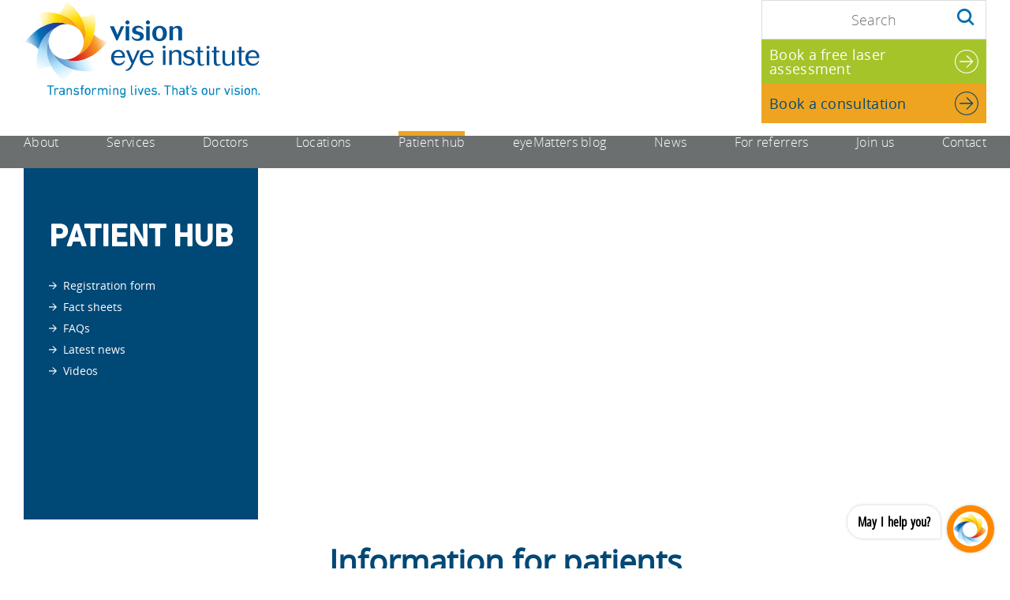

--- FILE ---
content_type: text/html; charset=UTF-8
request_url: https://visioneyeinstitute.com.au/patient-hub/
body_size: 42871
content:
<!doctype html>
<html lang="en-AU">

<head>
	<!-- Google Tag Manager -->
	<script>
	(function(w, d, s, l, i) {
		w[l] = w[l] || [];
		w[l].push({
		'gtm.start': new Date().getTime(),
		event: 'gtm.js'
		});
		var f = d.getElementsByTagName(s)[0],
		j = d.createElement(s),
		dl = l != 'dataLayer' ? '&l=' + l : '';
		j.async = true;
		j.src =
		'https://www.googletagmanager.com/gtm.js?id=' + i + dl;
		f.parentNode.insertBefore(j, f);
	})(window, document, 'script', 'dataLayer', 'GTM-2H9DQ');
	</script>
	<!-- End Google Tag Manager -->

	<!-- Spotify Pixel -->
	<script>
	(function(w, d){
		var id='spdt-capture', n='script';
		if (!d.getElementById(id)) {
		w.spdt =
			w.spdt ||
			function() {
			(w.spdt.q = w.spdt.q || []).push(arguments);
			};
		var e = d.createElement(n); e.id = id; e.async=1;
		e.src = 'https://pixel.byspotify.com/ping.min.js';
		var s = d.getElementsByTagName(n)[0];
		s.parentNode.insertBefore(e, s);
		}
		w.spdt('conf', { key: 'cda158fa08484a78b27be3d1ed331f46' });
		w.spdt('view');
	})(window, document);
	</script>

<!-- BotPenguin -->
	<script data-minify="1" id="messenger-widget-b" src="https://visioneyeinstitute.com.au/wp-content/cache/min/1/website-bot.js?ver=1757574347" defer>68415d83c32d158405fc7e15,68415d67aa7e4585b0473e00</script>

	<meta charset="utf-8">
<script>
var gform;gform||(document.addEventListener("gform_main_scripts_loaded",function(){gform.scriptsLoaded=!0}),document.addEventListener("gform/theme/scripts_loaded",function(){gform.themeScriptsLoaded=!0}),window.addEventListener("DOMContentLoaded",function(){gform.domLoaded=!0}),gform={domLoaded:!1,scriptsLoaded:!1,themeScriptsLoaded:!1,isFormEditor:()=>"function"==typeof InitializeEditor,callIfLoaded:function(o){return!(!gform.domLoaded||!gform.scriptsLoaded||!gform.themeScriptsLoaded&&!gform.isFormEditor()||(gform.isFormEditor()&&console.warn("The use of gform.initializeOnLoaded() is deprecated in the form editor context and will be removed in Gravity Forms 3.1."),o(),0))},initializeOnLoaded:function(o){gform.callIfLoaded(o)||(document.addEventListener("gform_main_scripts_loaded",()=>{gform.scriptsLoaded=!0,gform.callIfLoaded(o)}),document.addEventListener("gform/theme/scripts_loaded",()=>{gform.themeScriptsLoaded=!0,gform.callIfLoaded(o)}),window.addEventListener("DOMContentLoaded",()=>{gform.domLoaded=!0,gform.callIfLoaded(o)}))},hooks:{action:{},filter:{}},addAction:function(o,r,e,t){gform.addHook("action",o,r,e,t)},addFilter:function(o,r,e,t){gform.addHook("filter",o,r,e,t)},doAction:function(o){gform.doHook("action",o,arguments)},applyFilters:function(o){return gform.doHook("filter",o,arguments)},removeAction:function(o,r){gform.removeHook("action",o,r)},removeFilter:function(o,r,e){gform.removeHook("filter",o,r,e)},addHook:function(o,r,e,t,n){null==gform.hooks[o][r]&&(gform.hooks[o][r]=[]);var d=gform.hooks[o][r];null==n&&(n=r+"_"+d.length),gform.hooks[o][r].push({tag:n,callable:e,priority:t=null==t?10:t})},doHook:function(r,o,e){var t;if(e=Array.prototype.slice.call(e,1),null!=gform.hooks[r][o]&&((o=gform.hooks[r][o]).sort(function(o,r){return o.priority-r.priority}),o.forEach(function(o){"function"!=typeof(t=o.callable)&&(t=window[t]),"action"==r?t.apply(null,e):e[0]=t.apply(null,e)})),"filter"==r)return e[0]},removeHook:function(o,r,t,n){var e;null!=gform.hooks[o][r]&&(e=(e=gform.hooks[o][r]).filter(function(o,r,e){return!!(null!=n&&n!=o.tag||null!=t&&t!=o.priority)}),gform.hooks[o][r]=e)}});
</script>

	<title>
	Patient hub - Vision Eye Institute	</title>
	<link rel="pingback" href="https://visioneyeinstitute.com.au/xmlrpc.php">
	<link rel="shortcut icon" href="https://visioneyeinstitute.com.au/wp-content/themes/vei/favicon.ico" />
	<!-- DEVICE ORIENTED -->
	<meta name="assetsurl" id="assetsUrl" content="https://visioneyeinstitute.com.au/wp-content/themes/vei/assets/dist/" />
	<meta name="viewport" content="user-scalable=no,initial-scale=1">
	<meta name="apple-mobile-web-app-capable" content="yes">
	<meta name="apple-mobile-web-app-status-bar-style" content="black-translucent" />

	<meta name='robots' content='index, follow, max-image-preview:large, max-snippet:-1, max-video-preview:-1' />
	<style>img:is([sizes="auto" i], [sizes^="auto," i]) { contain-intrinsic-size: 3000px 1500px }</style>
	
	<!-- This site is optimized with the Yoast SEO Premium plugin v26.5 (Yoast SEO v26.5) - https://yoast.com/wordpress/plugins/seo/ -->
	<meta name="description" content="Our patient hub contains comprehensive information about your first appointment and the care you can expect to receive with us." />
	<link rel="canonical" href="https://visioneyeinstitute.com.au/patient-hub/" />
	<meta property="og:locale" content="en_US" />
	<meta property="og:type" content="article" />
	<meta property="og:title" content="Patient hub" />
	<meta property="og:url" content="https://visioneyeinstitute.com.au/patient-hub/" />
	<meta property="og:site_name" content="Vision Eye Institute" />
	<meta property="article:publisher" content="https://www.facebook.com/VisionEyeInstitute/" />
	<meta property="article:modified_time" content="2025-10-16T03:51:38+00:00" />
	<meta property="og:image" content="https://visioneyeinstitute.com.au/wp-content/uploads/vision-eye-institute-fbk-post-default.avif" />
	<meta property="og:image:width" content="1200" />
	<meta property="og:image:height" content="630" />
	<meta property="og:image:type" content="image/jpeg" />
	<meta name="twitter:card" content="summary_large_image" />
	<meta name="twitter:site" content="@Eye_Institute" />
	<!-- / Yoast SEO Premium plugin. -->


<link rel='stylesheet' id='sbi_styles-css' href='https://visioneyeinstitute.com.au/wp-content/plugins/instagram-feed/css/sbi-styles.min.css?ver=6.10.0' media='all' />
<style id='classic-theme-styles-inline-css'>
/*! This file is auto-generated */
.wp-block-button__link{color:#fff;background-color:#32373c;border-radius:9999px;box-shadow:none;text-decoration:none;padding:calc(.667em + 2px) calc(1.333em + 2px);font-size:1.125em}.wp-block-file__button{background:#32373c;color:#fff;text-decoration:none}
</style>
<style id='global-styles-inline-css'>
:root{--wp--preset--aspect-ratio--square: 1;--wp--preset--aspect-ratio--4-3: 4/3;--wp--preset--aspect-ratio--3-4: 3/4;--wp--preset--aspect-ratio--3-2: 3/2;--wp--preset--aspect-ratio--2-3: 2/3;--wp--preset--aspect-ratio--16-9: 16/9;--wp--preset--aspect-ratio--9-16: 9/16;--wp--preset--color--black: #000000;--wp--preset--color--cyan-bluish-gray: #abb8c3;--wp--preset--color--white: #ffffff;--wp--preset--color--pale-pink: #f78da7;--wp--preset--color--vivid-red: #cf2e2e;--wp--preset--color--luminous-vivid-orange: #ff6900;--wp--preset--color--luminous-vivid-amber: #fcb900;--wp--preset--color--light-green-cyan: #7bdcb5;--wp--preset--color--vivid-green-cyan: #00d084;--wp--preset--color--pale-cyan-blue: #8ed1fc;--wp--preset--color--vivid-cyan-blue: #0693e3;--wp--preset--color--vivid-purple: #9b51e0;--wp--preset--gradient--vivid-cyan-blue-to-vivid-purple: linear-gradient(135deg,rgba(6,147,227,1) 0%,rgb(155,81,224) 100%);--wp--preset--gradient--light-green-cyan-to-vivid-green-cyan: linear-gradient(135deg,rgb(122,220,180) 0%,rgb(0,208,130) 100%);--wp--preset--gradient--luminous-vivid-amber-to-luminous-vivid-orange: linear-gradient(135deg,rgba(252,185,0,1) 0%,rgba(255,105,0,1) 100%);--wp--preset--gradient--luminous-vivid-orange-to-vivid-red: linear-gradient(135deg,rgba(255,105,0,1) 0%,rgb(207,46,46) 100%);--wp--preset--gradient--very-light-gray-to-cyan-bluish-gray: linear-gradient(135deg,rgb(238,238,238) 0%,rgb(169,184,195) 100%);--wp--preset--gradient--cool-to-warm-spectrum: linear-gradient(135deg,rgb(74,234,220) 0%,rgb(151,120,209) 20%,rgb(207,42,186) 40%,rgb(238,44,130) 60%,rgb(251,105,98) 80%,rgb(254,248,76) 100%);--wp--preset--gradient--blush-light-purple: linear-gradient(135deg,rgb(255,206,236) 0%,rgb(152,150,240) 100%);--wp--preset--gradient--blush-bordeaux: linear-gradient(135deg,rgb(254,205,165) 0%,rgb(254,45,45) 50%,rgb(107,0,62) 100%);--wp--preset--gradient--luminous-dusk: linear-gradient(135deg,rgb(255,203,112) 0%,rgb(199,81,192) 50%,rgb(65,88,208) 100%);--wp--preset--gradient--pale-ocean: linear-gradient(135deg,rgb(255,245,203) 0%,rgb(182,227,212) 50%,rgb(51,167,181) 100%);--wp--preset--gradient--electric-grass: linear-gradient(135deg,rgb(202,248,128) 0%,rgb(113,206,126) 100%);--wp--preset--gradient--midnight: linear-gradient(135deg,rgb(2,3,129) 0%,rgb(40,116,252) 100%);--wp--preset--font-size--small: 13px;--wp--preset--font-size--medium: 20px;--wp--preset--font-size--large: 36px;--wp--preset--font-size--x-large: 42px;--wp--preset--spacing--20: 0.44rem;--wp--preset--spacing--30: 0.67rem;--wp--preset--spacing--40: 1rem;--wp--preset--spacing--50: 1.5rem;--wp--preset--spacing--60: 2.25rem;--wp--preset--spacing--70: 3.38rem;--wp--preset--spacing--80: 5.06rem;--wp--preset--shadow--natural: 6px 6px 9px rgba(0, 0, 0, 0.2);--wp--preset--shadow--deep: 12px 12px 50px rgba(0, 0, 0, 0.4);--wp--preset--shadow--sharp: 6px 6px 0px rgba(0, 0, 0, 0.2);--wp--preset--shadow--outlined: 6px 6px 0px -3px rgba(255, 255, 255, 1), 6px 6px rgba(0, 0, 0, 1);--wp--preset--shadow--crisp: 6px 6px 0px rgba(0, 0, 0, 1);}:where(.is-layout-flex){gap: 0.5em;}:where(.is-layout-grid){gap: 0.5em;}body .is-layout-flex{display: flex;}.is-layout-flex{flex-wrap: wrap;align-items: center;}.is-layout-flex > :is(*, div){margin: 0;}body .is-layout-grid{display: grid;}.is-layout-grid > :is(*, div){margin: 0;}:where(.wp-block-columns.is-layout-flex){gap: 2em;}:where(.wp-block-columns.is-layout-grid){gap: 2em;}:where(.wp-block-post-template.is-layout-flex){gap: 1.25em;}:where(.wp-block-post-template.is-layout-grid){gap: 1.25em;}.has-black-color{color: var(--wp--preset--color--black) !important;}.has-cyan-bluish-gray-color{color: var(--wp--preset--color--cyan-bluish-gray) !important;}.has-white-color{color: var(--wp--preset--color--white) !important;}.has-pale-pink-color{color: var(--wp--preset--color--pale-pink) !important;}.has-vivid-red-color{color: var(--wp--preset--color--vivid-red) !important;}.has-luminous-vivid-orange-color{color: var(--wp--preset--color--luminous-vivid-orange) !important;}.has-luminous-vivid-amber-color{color: var(--wp--preset--color--luminous-vivid-amber) !important;}.has-light-green-cyan-color{color: var(--wp--preset--color--light-green-cyan) !important;}.has-vivid-green-cyan-color{color: var(--wp--preset--color--vivid-green-cyan) !important;}.has-pale-cyan-blue-color{color: var(--wp--preset--color--pale-cyan-blue) !important;}.has-vivid-cyan-blue-color{color: var(--wp--preset--color--vivid-cyan-blue) !important;}.has-vivid-purple-color{color: var(--wp--preset--color--vivid-purple) !important;}.has-black-background-color{background-color: var(--wp--preset--color--black) !important;}.has-cyan-bluish-gray-background-color{background-color: var(--wp--preset--color--cyan-bluish-gray) !important;}.has-white-background-color{background-color: var(--wp--preset--color--white) !important;}.has-pale-pink-background-color{background-color: var(--wp--preset--color--pale-pink) !important;}.has-vivid-red-background-color{background-color: var(--wp--preset--color--vivid-red) !important;}.has-luminous-vivid-orange-background-color{background-color: var(--wp--preset--color--luminous-vivid-orange) !important;}.has-luminous-vivid-amber-background-color{background-color: var(--wp--preset--color--luminous-vivid-amber) !important;}.has-light-green-cyan-background-color{background-color: var(--wp--preset--color--light-green-cyan) !important;}.has-vivid-green-cyan-background-color{background-color: var(--wp--preset--color--vivid-green-cyan) !important;}.has-pale-cyan-blue-background-color{background-color: var(--wp--preset--color--pale-cyan-blue) !important;}.has-vivid-cyan-blue-background-color{background-color: var(--wp--preset--color--vivid-cyan-blue) !important;}.has-vivid-purple-background-color{background-color: var(--wp--preset--color--vivid-purple) !important;}.has-black-border-color{border-color: var(--wp--preset--color--black) !important;}.has-cyan-bluish-gray-border-color{border-color: var(--wp--preset--color--cyan-bluish-gray) !important;}.has-white-border-color{border-color: var(--wp--preset--color--white) !important;}.has-pale-pink-border-color{border-color: var(--wp--preset--color--pale-pink) !important;}.has-vivid-red-border-color{border-color: var(--wp--preset--color--vivid-red) !important;}.has-luminous-vivid-orange-border-color{border-color: var(--wp--preset--color--luminous-vivid-orange) !important;}.has-luminous-vivid-amber-border-color{border-color: var(--wp--preset--color--luminous-vivid-amber) !important;}.has-light-green-cyan-border-color{border-color: var(--wp--preset--color--light-green-cyan) !important;}.has-vivid-green-cyan-border-color{border-color: var(--wp--preset--color--vivid-green-cyan) !important;}.has-pale-cyan-blue-border-color{border-color: var(--wp--preset--color--pale-cyan-blue) !important;}.has-vivid-cyan-blue-border-color{border-color: var(--wp--preset--color--vivid-cyan-blue) !important;}.has-vivid-purple-border-color{border-color: var(--wp--preset--color--vivid-purple) !important;}.has-vivid-cyan-blue-to-vivid-purple-gradient-background{background: var(--wp--preset--gradient--vivid-cyan-blue-to-vivid-purple) !important;}.has-light-green-cyan-to-vivid-green-cyan-gradient-background{background: var(--wp--preset--gradient--light-green-cyan-to-vivid-green-cyan) !important;}.has-luminous-vivid-amber-to-luminous-vivid-orange-gradient-background{background: var(--wp--preset--gradient--luminous-vivid-amber-to-luminous-vivid-orange) !important;}.has-luminous-vivid-orange-to-vivid-red-gradient-background{background: var(--wp--preset--gradient--luminous-vivid-orange-to-vivid-red) !important;}.has-very-light-gray-to-cyan-bluish-gray-gradient-background{background: var(--wp--preset--gradient--very-light-gray-to-cyan-bluish-gray) !important;}.has-cool-to-warm-spectrum-gradient-background{background: var(--wp--preset--gradient--cool-to-warm-spectrum) !important;}.has-blush-light-purple-gradient-background{background: var(--wp--preset--gradient--blush-light-purple) !important;}.has-blush-bordeaux-gradient-background{background: var(--wp--preset--gradient--blush-bordeaux) !important;}.has-luminous-dusk-gradient-background{background: var(--wp--preset--gradient--luminous-dusk) !important;}.has-pale-ocean-gradient-background{background: var(--wp--preset--gradient--pale-ocean) !important;}.has-electric-grass-gradient-background{background: var(--wp--preset--gradient--electric-grass) !important;}.has-midnight-gradient-background{background: var(--wp--preset--gradient--midnight) !important;}.has-small-font-size{font-size: var(--wp--preset--font-size--small) !important;}.has-medium-font-size{font-size: var(--wp--preset--font-size--medium) !important;}.has-large-font-size{font-size: var(--wp--preset--font-size--large) !important;}.has-x-large-font-size{font-size: var(--wp--preset--font-size--x-large) !important;}
:where(.wp-block-post-template.is-layout-flex){gap: 1.25em;}:where(.wp-block-post-template.is-layout-grid){gap: 1.25em;}
:where(.wp-block-columns.is-layout-flex){gap: 2em;}:where(.wp-block-columns.is-layout-grid){gap: 2em;}
:root :where(.wp-block-pullquote){font-size: 1.5em;line-height: 1.6;}
</style>
<link rel='stylesheet' id='main-css-css' href='https://visioneyeinstitute.com.au/wp-content/themes/vei/assets/dist/css/style.min.css?ver=251222-34500' media='all' />
<script src="https://visioneyeinstitute.com.au/wp-content/themes/vei/assets/src/library/js/jquery.min.js?ver=3.6.0" id="jquery-js"></script>
<script defer src="https://visioneyeinstitute.com.au/wp-content/themes/vei/assets/dist/js/main_scripts.min.js?ver=251222-34500" id="main-scripts-js"></script>
<link rel="https://api.w.org/" href="https://visioneyeinstitute.com.au/wp-json/" /><link rel="alternate" title="JSON" type="application/json" href="https://visioneyeinstitute.com.au/wp-json/wp/v2/pages/13529" /><link rel="EditURI" type="application/rsd+xml" title="RSD" href="https://visioneyeinstitute.com.au/xmlrpc.php?rsd" />
<link rel='shortlink' href='https://wp.me/PfabRe-3wd' />
<link rel="alternate" title="oEmbed (JSON)" type="application/json+oembed" href="https://visioneyeinstitute.com.au/wp-json/oembed/1.0/embed?url=https%3A%2F%2Fvisioneyeinstitute.com.au%2Fpatient-hub%2F" />
<link rel="alternate" title="oEmbed (XML)" type="text/xml+oembed" href="https://visioneyeinstitute.com.au/wp-json/oembed/1.0/embed?url=https%3A%2F%2Fvisioneyeinstitute.com.au%2Fpatient-hub%2F&#038;format=xml" />
<meta name="generator" content="auto-sizes 1.7.0">
<meta name="generator" content="performance-lab 4.0.0; plugins: auto-sizes, embed-optimizer, image-prioritizer">
<!-- Stream WordPress user activity plugin v4.1.1 -->
<script type="text/javascript">var ajaxurl = "https://visioneyeinstitute.com.au/wp-admin/admin-ajax.php"</script>
<!-- Meta Pixel Code -->
<script type='text/javascript'>
!function(f,b,e,v,n,t,s){if(f.fbq)return;n=f.fbq=function(){n.callMethod?
n.callMethod.apply(n,arguments):n.queue.push(arguments)};if(!f._fbq)f._fbq=n;
n.push=n;n.loaded=!0;n.version='2.0';n.queue=[];t=b.createElement(e);t.async=!0;
t.src=v;s=b.getElementsByTagName(e)[0];s.parentNode.insertBefore(t,s)}(window,
document,'script','https://connect.facebook.net/en_US/fbevents.js');
</script>
<!-- End Meta Pixel Code -->
<script type='text/javascript'>var url = window.location.origin + '?ob=open-bridge';
            fbq('set', 'openbridge', '732181613948486', url);
fbq('init', '732181613948486', {}, {
    "agent": "wordpress-6.8.3-4.1.5"
})</script><script type='text/javascript'>
    fbq('track', 'PageView', []);
  </script><meta name="generator" content="optimization-detective 1.0.0-beta3">

<!-- Schema & Structured Data For WP v1.53 - -->
<script type="application/ld+json" class="saswp-schema-markup-output">
[{"@context":"https:\/\/schema.org\/","@graph":[{"@context":"https:\/\/schema.org\/","@type":"SiteNavigationElement","@id":"https:\/\/visioneyeinstitute.com.au\/#about","name":"About","url":"https:\/\/visioneyeinstitute.com.au\/#!"},{"@context":"https:\/\/schema.org\/","@type":"SiteNavigationElement","@id":"https:\/\/visioneyeinstitute.com.au\/#about-us","name":"About Us","url":"https:\/\/visioneyeinstitute.com.au\/about\/"},{"@context":"https:\/\/schema.org\/","@type":"SiteNavigationElement","@id":"https:\/\/visioneyeinstitute.com.au\/#quality-and-safety","name":"Quality and safety","url":"https:\/\/visioneyeinstitute.com.au\/about\/quality-and-safety\/"},{"@context":"https:\/\/schema.org\/","@type":"SiteNavigationElement","@id":"https:\/\/visioneyeinstitute.com.au\/#in-safe-hands-program","name":"In Safe Hands program","url":"https:\/\/visioneyeinstitute.com.au\/about\/in-safe-hands\/"},{"@context":"https:\/\/schema.org\/","@type":"SiteNavigationElement","@id":"https:\/\/visioneyeinstitute.com.au\/#onevision-esg-program","name":"OneVision ESG program","url":"https:\/\/visioneyeinstitute.com.au\/about\/one-vision\/"},{"@context":"https:\/\/schema.org\/","@type":"SiteNavigationElement","@id":"https:\/\/visioneyeinstitute.com.au\/#our-doctors-research","name":"Our doctors\u2019 research","url":"https:\/\/visioneyeinstitute.com.au\/about\/our-doctors-research\/"},{"@context":"https:\/\/schema.org\/","@type":"SiteNavigationElement","@id":"https:\/\/visioneyeinstitute.com.au\/#services","name":"Services","url":"https:\/\/visioneyeinstitute.com.au\/#!"},{"@context":"https:\/\/schema.org\/","@type":"SiteNavigationElement","@id":"https:\/\/visioneyeinstitute.com.au\/#all-services","name":"All Services","url":"https:\/\/visioneyeinstitute.com.au\/services\/"},{"@context":"https:\/\/schema.org\/","@type":"SiteNavigationElement","@id":"https:\/\/visioneyeinstitute.com.au\/#laser-eye-surgery","name":"Laser eye surgery","url":"https:\/\/visioneyeinstitute.com.au\/services\/laser-eye-surgery"},{"@context":"https:\/\/schema.org\/","@type":"SiteNavigationElement","@id":"https:\/\/visioneyeinstitute.com.au\/#cataract-and-lens-surgery","name":"Cataract and lens surgery","url":"https:\/\/visioneyeinstitute.com.au\/services\/cataract-surgery"},{"@context":"https:\/\/schema.org\/","@type":"SiteNavigationElement","@id":"https:\/\/visioneyeinstitute.com.au\/#glaucoma","name":"Glaucoma","url":"https:\/\/visioneyeinstitute.com.au\/services\/glaucoma"},{"@context":"https:\/\/schema.org\/","@type":"SiteNavigationElement","@id":"https:\/\/visioneyeinstitute.com.au\/#diabetic-eye-disease","name":"Diabetic eye disease","url":"https:\/\/visioneyeinstitute.com.au\/services\/diabetic-eye-disease"},{"@context":"https:\/\/schema.org\/","@type":"SiteNavigationElement","@id":"https:\/\/visioneyeinstitute.com.au\/#macular-degeneration","name":"Macular degeneration","url":"https:\/\/visioneyeinstitute.com.au\/services\/macular-degeneration"},{"@context":"https:\/\/schema.org\/","@type":"SiteNavigationElement","@id":"https:\/\/visioneyeinstitute.com.au\/#retinal-conditions","name":"Retinal conditions","url":"https:\/\/visioneyeinstitute.com.au\/services\/retinal-conditions"},{"@context":"https:\/\/schema.org\/","@type":"SiteNavigationElement","@id":"https:\/\/visioneyeinstitute.com.au\/#keratoconus","name":"Keratoconus","url":"https:\/\/visioneyeinstitute.com.au\/services\/keratoconus"},{"@context":"https:\/\/schema.org\/","@type":"SiteNavigationElement","@id":"https:\/\/visioneyeinstitute.com.au\/#dry-eye","name":"Dry eye","url":"https:\/\/visioneyeinstitute.com.au\/services\/dry-eye"},{"@context":"https:\/\/schema.org\/","@type":"SiteNavigationElement","@id":"https:\/\/visioneyeinstitute.com.au\/#pterygium","name":"Pterygium","url":"https:\/\/visioneyeinstitute.com.au\/services\/pterygium"},{"@context":"https:\/\/schema.org\/","@type":"SiteNavigationElement","@id":"https:\/\/visioneyeinstitute.com.au\/#corneal-transplantation","name":"Corneal transplantation","url":"https:\/\/visioneyeinstitute.com.au\/services\/corneal-transplantation"},{"@context":"https:\/\/schema.org\/","@type":"SiteNavigationElement","@id":"https:\/\/visioneyeinstitute.com.au\/#corneal-conditions","name":"Corneal conditions","url":"https:\/\/visioneyeinstitute.com.au\/services\/corneal-conditions"},{"@context":"https:\/\/schema.org\/","@type":"SiteNavigationElement","@id":"https:\/\/visioneyeinstitute.com.au\/#nerve-related-vision-problems","name":"Nerve-related vision problems","url":"https:\/\/visioneyeinstitute.com.au\/services\/neuro-ophthalmology"},{"@context":"https:\/\/schema.org\/","@type":"SiteNavigationElement","@id":"https:\/\/visioneyeinstitute.com.au\/#reconstructive-eye-surgery","name":"Reconstructive eye surgery","url":"https:\/\/visioneyeinstitute.com.au\/services\/oculoplastics"},{"@context":"https:\/\/schema.org\/","@type":"SiteNavigationElement","@id":"https:\/\/visioneyeinstitute.com.au\/#childrens-eye-health","name":"Children's eye health","url":"https:\/\/visioneyeinstitute.com.au\/services\/childrens-eye-health"},{"@context":"https:\/\/schema.org\/","@type":"SiteNavigationElement","@id":"https:\/\/visioneyeinstitute.com.au\/#general-eye-health","name":"General eye health","url":"https:\/\/visioneyeinstitute.com.au\/services\/general-eye-health"},{"@context":"https:\/\/schema.org\/","@type":"SiteNavigationElement","@id":"https:\/\/visioneyeinstitute.com.au\/#doctors","name":"Doctors","url":"https:\/\/visioneyeinstitute.com.au\/#!"},{"@context":"https:\/\/schema.org\/","@type":"SiteNavigationElement","@id":"https:\/\/visioneyeinstitute.com.au\/#all-doctors","name":"All Doctors","url":"https:\/\/visioneyeinstitute.com.au\/doctors\/"},{"@context":"https:\/\/schema.org\/","@type":"SiteNavigationElement","@id":"https:\/\/visioneyeinstitute.com.au\/#sydney-new-south-wales","name":"Sydney & New South Wales","url":"https:\/\/visioneyeinstitute.com.au\/doctors\/#doctor_reel_nsw"},{"@context":"https:\/\/schema.org\/","@type":"SiteNavigationElement","@id":"https:\/\/visioneyeinstitute.com.au\/#brisbane-queensland","name":"Brisbane & Queensland","url":"https:\/\/visioneyeinstitute.com.au\/doctors\/#doctor_reel_qld"},{"@context":"https:\/\/schema.org\/","@type":"SiteNavigationElement","@id":"https:\/\/visioneyeinstitute.com.au\/#adelaide-sa","name":"Adelaide & SA","url":"https:\/\/visioneyeinstitute.com.au\/doctors\/#doctor_reel_sa"},{"@context":"https:\/\/schema.org\/","@type":"SiteNavigationElement","@id":"https:\/\/visioneyeinstitute.com.au\/#melbourne-victoria","name":"Melbourne & Victoria","url":"https:\/\/visioneyeinstitute.com.au\/doctors\/#doctor_reel_vic"},{"@context":"https:\/\/schema.org\/","@type":"SiteNavigationElement","@id":"https:\/\/visioneyeinstitute.com.au\/#locations","name":"Locations","url":"https:\/\/visioneyeinstitute.com.au\/#!"},{"@context":"https:\/\/schema.org\/","@type":"SiteNavigationElement","@id":"https:\/\/visioneyeinstitute.com.au\/#all-clinics","name":"All clinics","url":"https:\/\/visioneyeinstitute.com.au\/clinics\/"},{"@context":"https:\/\/schema.org\/","@type":"SiteNavigationElement","@id":"https:\/\/visioneyeinstitute.com.au\/#nsw-clinics","name":"NSW clinics","url":"https:\/\/visioneyeinstitute.com.au\/clinics\/#state_nsw"},{"@context":"https:\/\/schema.org\/","@type":"SiteNavigationElement","@id":"https:\/\/visioneyeinstitute.com.au\/#qld-clinics","name":"QLD clinics","url":"https:\/\/visioneyeinstitute.com.au\/clinics\/#state_qld"},{"@context":"https:\/\/schema.org\/","@type":"SiteNavigationElement","@id":"https:\/\/visioneyeinstitute.com.au\/#sa-clinics","name":"SA clinics","url":"https:\/\/visioneyeinstitute.com.au\/clinics\/#state_sa"},{"@context":"https:\/\/schema.org\/","@type":"SiteNavigationElement","@id":"https:\/\/visioneyeinstitute.com.au\/#vic-clinics","name":"VIC clinics","url":"https:\/\/visioneyeinstitute.com.au\/clinics\/#state_vic"},{"@context":"https:\/\/schema.org\/","@type":"SiteNavigationElement","@id":"https:\/\/visioneyeinstitute.com.au\/#all-day-surgeries","name":"All day surgeries","url":"https:\/\/visioneyeinstitute.com.au\/day-surgeries\/"},{"@context":"https:\/\/schema.org\/","@type":"SiteNavigationElement","@id":"https:\/\/visioneyeinstitute.com.au\/#nsw-day-surgeries","name":"NSW day surgeries","url":"https:\/\/visioneyeinstitute.com.au\/day-surgeries\/#state_nsw"},{"@context":"https:\/\/schema.org\/","@type":"SiteNavigationElement","@id":"https:\/\/visioneyeinstitute.com.au\/#qld-day-surgeries","name":"QLD day surgeries","url":"https:\/\/visioneyeinstitute.com.au\/day-surgeries\/#state_qld"},{"@context":"https:\/\/schema.org\/","@type":"SiteNavigationElement","@id":"https:\/\/visioneyeinstitute.com.au\/#sa-day-surgeries","name":"SA day surgeries","url":"https:\/\/visioneyeinstitute.com.au\/day-surgeries\/#state_sa"},{"@context":"https:\/\/schema.org\/","@type":"SiteNavigationElement","@id":"https:\/\/visioneyeinstitute.com.au\/#vic-day-surgeries","name":"VIC day surgeries","url":"https:\/\/visioneyeinstitute.com.au\/day-surgeries\/#state_vic"},{"@context":"https:\/\/schema.org\/","@type":"SiteNavigationElement","@id":"https:\/\/visioneyeinstitute.com.au\/#patient-hub","name":"Patient hub","url":"https:\/\/visioneyeinstitute.com.au\/patient-hub\/"},{"@context":"https:\/\/schema.org\/","@type":"SiteNavigationElement","@id":"https:\/\/visioneyeinstitute.com.au\/#eyematters-blog","name":"eyeMatters blog","url":"https:\/\/visioneyeinstitute.com.au\/eyematters\/"},{"@context":"https:\/\/schema.org\/","@type":"SiteNavigationElement","@id":"https:\/\/visioneyeinstitute.com.au\/#news","name":"News","url":"https:\/\/visioneyeinstitute.com.au\/news\/"},{"@context":"https:\/\/schema.org\/","@type":"SiteNavigationElement","@id":"https:\/\/visioneyeinstitute.com.au\/#for-referrers","name":"For referrers","url":"https:\/\/visioneyeinstitute.com.au\/healthcare-professionals\/"},{"@context":"https:\/\/schema.org\/","@type":"SiteNavigationElement","@id":"https:\/\/visioneyeinstitute.com.au\/#join-us","name":"Join us","url":"https:\/\/visioneyeinstitute.com.au\/work-with-us\/"},{"@context":"https:\/\/schema.org\/","@type":"SiteNavigationElement","@id":"https:\/\/visioneyeinstitute.com.au\/#contact","name":"Contact","url":"https:\/\/visioneyeinstitute.com.au\/contact-us\/"}]}]
</script>

<meta name="generator" content="embed-optimizer 1.0.0-beta2">
<meta name="generator" content="image-prioritizer 1.0.0-beta2">
<link data-od-added-tag rel="preload" fetchpriority="high" as="image" href="https://visioneyeinstitute.com.au/wp-content/uploads/VEI_svg_home-1.svg" media="screen and (782px &lt; width)">
<meta name="generator" content="WP Rocket 3.20.1.2" data-wpr-features="wpr_minify_js wpr_image_dimensions wpr_preload_links wpr_desktop" /></head>

<body class="wp-singular page-template page-template-page-builder page-template-page-builder-php page page-id-13529 page-parent wp-theme-vei">
<!-- Google Tag Manager (noscript) -->
<noscript><iframe src="https://www.googletagmanager.com/ns.html?id=GTM-2H9DQ"
height="0" width="0" style="display:none;visibility:hidden"></iframe></noscript>
	<!-- End Google Tag Manager (noscript) -->

		<!-- PLACEHOLDER FOR GOOGLE MAPS API -->
	<input type="hidden" id="acf-field_5af0f82c936ca" value="" placeholder="" autocomplete="off">
	<header data-rocket-location-hash="a958a4e02512def1962799edcb763194">
		<!-- GLOBAL USER MENU -->
				<!-- MOBILE VEIL --><span aria-hidden="true" id="mobile_veil">This is the hover veil</span>
		<!-- MOBILE MENU -->
		<nav id="mobile_menu" class="">
		<!-- LOGO -->
					<div id="mobile_menu_logo"> <img width="195" height="69" data-od-added-fetchpriority data-od-xpath="/HTML/BODY/HEADER/*[2][self::NAV]/*[1][self::DIV]/*[1][self::IMG]" fetchpriority="low" src="https://visioneyeinstitute.com.au/wp-content/uploads/VEI_svg_footer-1.svg" alt="Vision Eye Institute logo" /> </div>
				<!-- MOBILE CLOSE --><a role="button" id="mobile_close" class="">F</a>
		<!-- SEARCH FORM -->
		<form method="get" id="mobile_search_form" action="https://visioneyeinstitute.com.au">
			<input type="text" class="search_input" name="s" id="sw" placeholder="Search" />
			<button type="submit" class="button" value="Search">A</button>
		</form>
		<!-- MENU -->
		<ul id="mobile_primary_nav">
			<ul id="primary_nav" class=""><li id="menu-item-30400" class="menu-item menu-item-type-custom menu-item-object-custom menu-item-has-children menu-item-30400"><a href="#!">About</a>
<ul class="sub-menu">
	<li id="menu-item-342" class="menu-item menu-item-type-post_type menu-item-object-page menu-item-342"><a href="https://visioneyeinstitute.com.au/about/">About Us</a></li>
	<li id="menu-item-25576" class="menu-item menu-item-type-post_type menu-item-object-page menu-item-25576"><a href="https://visioneyeinstitute.com.au/about/quality-and-safety/">Quality and safety</a></li>
	<li id="menu-item-25577" class="menu-item menu-item-type-post_type menu-item-object-page menu-item-25577"><a href="https://visioneyeinstitute.com.au/about/in-safe-hands/">In Safe Hands program</a></li>
	<li id="menu-item-27779" class="menu-item menu-item-type-post_type menu-item-object-page menu-item-27779"><a href="https://visioneyeinstitute.com.au/about/one-vision/">OneVision ESG program</a></li>
	<li id="menu-item-30616" class="menu-item menu-item-type-post_type menu-item-object-page menu-item-30616"><a href="https://visioneyeinstitute.com.au/about/our-doctors-research/">Our doctors’ research</a></li>
</ul>
</li>
<li id="menu-item-30397" class="menu-item menu-item-type-custom menu-item-object-custom menu-item-has-children menu-item-30397"><a href="#!">Services</a>
<ul class="sub-menu">
	<li id="menu-item-341" class="menu-item menu-item-type-post_type menu-item-object-page menu-item-341"><a href="https://visioneyeinstitute.com.au/services/">All Services</a></li>
	<li id="menu-item-25579" class="menu-item menu-item-type-custom menu-item-object-custom menu-item-25579"><a href="/services/laser-eye-surgery">Laser eye surgery</a></li>
	<li id="menu-item-25580" class="menu-item menu-item-type-custom menu-item-object-custom menu-item-25580"><a href="/services/cataract-surgery">Cataract and lens surgery</a></li>
	<li id="menu-item-25581" class="menu-item menu-item-type-custom menu-item-object-custom menu-item-25581"><a href="/services/glaucoma">Glaucoma</a></li>
	<li id="menu-item-25582" class="menu-item menu-item-type-custom menu-item-object-custom menu-item-25582"><a href="/services/diabetic-eye-disease">Diabetic eye disease</a></li>
	<li id="menu-item-25583" class="menu-item menu-item-type-custom menu-item-object-custom menu-item-25583"><a href="/services/macular-degeneration">Macular degeneration</a></li>
	<li id="menu-item-25584" class="menu-item menu-item-type-custom menu-item-object-custom menu-item-25584"><a href="/services/retinal-conditions">Retinal conditions</a></li>
	<li id="menu-item-25585" class="menu-item menu-item-type-custom menu-item-object-custom menu-item-25585"><a href="/services/keratoconus">Keratoconus</a></li>
	<li id="menu-item-25586" class="menu-item menu-item-type-custom menu-item-object-custom menu-item-25586"><a href="/services/dry-eye">Dry eye</a></li>
	<li id="menu-item-25587" class="menu-item menu-item-type-custom menu-item-object-custom menu-item-25587"><a href="/services/pterygium">Pterygium</a></li>
	<li id="menu-item-25588" class="menu-item menu-item-type-custom menu-item-object-custom menu-item-25588"><a href="/services/corneal-transplantation">Corneal transplantation</a></li>
	<li id="menu-item-25589" class="menu-item menu-item-type-custom menu-item-object-custom menu-item-25589"><a href="/services/corneal-conditions">Corneal conditions</a></li>
	<li id="menu-item-25590" class="menu-item menu-item-type-custom menu-item-object-custom menu-item-25590"><a href="/services/neuro-ophthalmology">Nerve-related vision problems</a></li>
	<li id="menu-item-25591" class="menu-item menu-item-type-custom menu-item-object-custom menu-item-25591"><a href="/services/oculoplastics">Reconstructive eye surgery</a></li>
	<li id="menu-item-25593" class="menu-item menu-item-type-custom menu-item-object-custom menu-item-25593"><a href="/services/childrens-eye-health">Children&#8217;s eye health</a></li>
	<li id="menu-item-25594" class="menu-item menu-item-type-custom menu-item-object-custom menu-item-25594"><a href="/services/general-eye-health">General eye health</a></li>
</ul>
</li>
<li id="menu-item-30399" class="menu-item menu-item-type-custom menu-item-object-custom menu-item-has-children menu-item-30399"><a href="#!">Doctors</a>
<ul class="sub-menu">
	<li id="menu-item-340" class="menu-item menu-item-type-post_type menu-item-object-page menu-item-340"><a href="https://visioneyeinstitute.com.au/doctors/">All Doctors</a></li>
	<li id="menu-item-25595" class="menu-item menu-item-type-custom menu-item-object-custom menu-item-25595"><a href="/doctors/#doctor_reel_nsw">Sydney &#038; New South Wales</a></li>
	<li id="menu-item-25596" class="menu-item menu-item-type-custom menu-item-object-custom menu-item-25596"><a href="/doctors/#doctor_reel_qld">Brisbane &#038; Queensland</a></li>
	<li id="menu-item-27531" class="menu-item menu-item-type-custom menu-item-object-custom menu-item-27531"><a href="/doctors/#doctor_reel_sa">Adelaide &#038; SA</a></li>
	<li id="menu-item-25597" class="menu-item menu-item-type-custom menu-item-object-custom menu-item-25597"><a href="/doctors/#doctor_reel_vic">Melbourne &#038; Victoria</a></li>
</ul>
</li>
<li id="menu-item-30398" class="menu-item menu-item-type-custom menu-item-object-custom menu-item-has-children menu-item-30398"><a href="#!">Locations</a>
<ul class="sub-menu">
	<li id="menu-item-35708" class="menu-item menu-item-type-post_type menu-item-object-page menu-item-35708"><a href="https://visioneyeinstitute.com.au/clinics/">All clinics</a></li>
	<li id="menu-item-25598" class="menu-item menu-item-type-custom menu-item-object-custom menu-item-25598"><a href="/clinics/#state_nsw">NSW clinics</a></li>
	<li id="menu-item-25599" class="menu-item menu-item-type-custom menu-item-object-custom menu-item-25599"><a href="/clinics/#state_qld">QLD clinics</a></li>
	<li id="menu-item-27530" class="menu-item menu-item-type-custom menu-item-object-custom menu-item-27530"><a href="/clinics/#state_sa">SA clinics</a></li>
	<li id="menu-item-25600" class="menu-item menu-item-type-custom menu-item-object-custom menu-item-25600"><a href="/clinics/#state_vic">VIC clinics</a></li>
	<li id="menu-item-32141" class="menu-item menu-item-type-post_type menu-item-object-page menu-item-32141"><a href="https://visioneyeinstitute.com.au/day-surgeries/">All day surgeries</a></li>
	<li id="menu-item-26118" class="menu-item menu-item-type-custom menu-item-object-custom menu-item-26118"><a href="/day-surgeries/#state_nsw">NSW day surgeries</a></li>
	<li id="menu-item-26119" class="menu-item menu-item-type-custom menu-item-object-custom menu-item-26119"><a href="/day-surgeries/#state_qld">QLD day surgeries</a></li>
	<li id="menu-item-26120" class="menu-item menu-item-type-custom menu-item-object-custom menu-item-26120"><a href="/day-surgeries/#state_sa">SA day surgeries</a></li>
	<li id="menu-item-26121" class="menu-item menu-item-type-custom menu-item-object-custom menu-item-26121"><a href="/day-surgeries/#state_vic">VIC day surgeries</a></li>
</ul>
</li>
<li id="menu-item-20547" class="menu-item menu-item-type-post_type menu-item-object-page current-menu-item page_item page-item-13529 current_page_item menu-item-20547"><a href="https://visioneyeinstitute.com.au/patient-hub/" aria-current="page">Patient hub</a></li>
<li id="menu-item-338" class="menu-item menu-item-type-post_type menu-item-object-page menu-item-338"><a href="https://visioneyeinstitute.com.au/eyematters/">eyeMatters blog</a></li>
<li id="menu-item-8170" class="menu-item menu-item-type-post_type menu-item-object-page menu-item-8170"><a href="https://visioneyeinstitute.com.au/news/">News</a></li>
<li id="menu-item-13560" class="menu-item menu-item-type-post_type menu-item-object-page menu-item-13560"><a href="https://visioneyeinstitute.com.au/healthcare-professionals/">For referrers</a></li>
<li id="menu-item-36428" class="menu-item menu-item-type-custom menu-item-object-custom menu-item-36428"><a href="/work-with-us/">Join us</a></li>
<li id="menu-item-337" class="menu-item menu-item-type-post_type menu-item-object-page menu-item-337"><a href="https://visioneyeinstitute.com.au/contact-us/">Contact</a></li>
</ul>		</ul>
		</nav>

		<!-- HEADER -->
		<section data-rocket-location-hash="0244e6a661dccdfbf107547113351d44" class="header_wrapper">
		<div data-rocket-location-hash="4a47b1c2b5f9f98868862a41518d172b" class="wrapper -large">
			<!-- LOGO -->
						<a id="logo" href="/home">
				<img data-od-xpath="/HTML/BODY/HEADER/*[3][self::SECTION]/*[1][self::DIV]/*[1][self::A]/*[1][self::IMG]" class="logo_public lazyload_off" width="480" height="119" src="https://visioneyeinstitute.com.au/wp-content/uploads/VEI_svg_home-1.svg" alt="Vision Eye Institute logo. Transforming lives. That's our mission." />
				<img data-od-added-fetchpriority data-od-xpath="/HTML/BODY/HEADER/*[3][self::SECTION]/*[1][self::DIV]/*[1][self::A]/*[2][self::IMG]" fetchpriority="low" class="logo_hcp lazyload_off" width="480" height="119" src="https://visioneyeinstitute.com.au/wp-content/uploads/vei_logo_hcp-1.svg" alt="Vision Eye Institute logo" />
			</a>
						<!-- MOBILE LOGO -->
						<a id="mobile_logo" href="/home"><img data-od-xpath="/HTML/BODY/HEADER/*[3][self::SECTION]/*[1][self::DIV]/*[2][self::A]/*[1][self::IMG]" class="lazyload_off" width="263" height="58" src="https://visioneyeinstitute.com.au/wp-content/uploads/vei_logo_hcp-1.svg" alt="Vision Eye Institute logo" /></a>
						<!-- MOBILE EXPAND --><a role="button" id="mobile_expand" class="mobile">G</a>
			<div class="cta-buttons column_right">
			<!-- SEARCH -->
			<form method="get" id="mobile_search_form" action="https://visioneyeinstitute.com.au">
				<input type="text" class="search_input" name="s" id="sw" placeholder="Search" />
				<input type="submit" class="button" value="A" />
			</form>
			<!-- HCP/SVN CTAs & LOGIN/LOGOUT -->
							<a class="cta cta--laser-green" href="/free-laser-eye-surgery-assessments/?form=form1">Book a free laser assessment<span class="arrow-right"><svg clip-rule="evenodd" fill-rule="evenodd" stroke-linejoin="round" stroke-miterlimit="2" viewBox="0 0 117 117" xmlns="http://www.w3.org/2000/svg"><g fill-rule="nonzero" fill="currentColor"><path d="m58.333 116.667c-32.083 0-58.333-26.25-58.333-58.334 0-32.083 26.25-58.333 58.333-58.333 32.084 0 58.334 26.25 58.334 58.333 0 32.5-26.25 58.334-58.334 58.334zm0-112.5c-30 0-54.166 24.166-54.166 54.166s24.166 54.167 54.166 54.167 54.167-24.167 54.167-54.167-24.583-54.166-54.167-54.166z"/><path d="m62.5 29.167h-7.5l26.667 26.666h-57.084v5.417h57.084l-26.25 25.833-.417.417h7.5l29.167-29.167z"/></g></svg>
</span></a>
			<a class="cta cta--corp-yellow sticky-booking-cta" href="/?form=form1">
						Book a consultation
						<span class="arrow-right"><svg clip-rule="evenodd" fill-rule="evenodd" stroke-linejoin="round" stroke-miterlimit="2" viewBox="0 0 117 117" xmlns="http://www.w3.org/2000/svg"><g fill-rule="nonzero" fill="currentColor"><path d="m58.333 116.667c-32.083 0-58.333-26.25-58.333-58.334 0-32.083 26.25-58.333 58.333-58.333 32.084 0 58.334 26.25 58.334 58.333 0 32.5-26.25 58.334-58.334 58.334zm0-112.5c-30 0-54.166 24.166-54.166 54.166s24.166 54.167 54.166 54.167 54.167-24.167 54.167-54.167-24.583-54.166-54.167-54.166z"/><path d="m62.5 29.167h-7.5l26.667 26.666h-57.084v5.417h57.084l-26.25 25.833-.417.417h7.5l29.167-29.167z"/></g></svg>
</span>
					</a>
							</div>
		</section>

		<!-- HEALTH ALERT NOTICE -->
		
	<!-- PRIMARY NAVIGATION -->
		<section class="primary-nav-wrapper">
		<nav class="wrapper -large">
			<ul class="primary-nav">
			<li class="menu-item menu-item-type-custom menu-item-object-custom menu-item-has-children menu-item-30400"><a href="#!">About</a>
<ul class="sub-menu">
	<li class="menu-item menu-item-type-post_type menu-item-object-page menu-item-342"><a href="https://visioneyeinstitute.com.au/about/">About Us</a></li>
	<li class="menu-item menu-item-type-post_type menu-item-object-page menu-item-25576"><a href="https://visioneyeinstitute.com.au/about/quality-and-safety/">Quality and safety</a></li>
	<li class="menu-item menu-item-type-post_type menu-item-object-page menu-item-25577"><a href="https://visioneyeinstitute.com.au/about/in-safe-hands/">In Safe Hands program</a></li>
	<li class="menu-item menu-item-type-post_type menu-item-object-page menu-item-27779"><a href="https://visioneyeinstitute.com.au/about/one-vision/">OneVision ESG program</a></li>
	<li class="menu-item menu-item-type-post_type menu-item-object-page menu-item-30616"><a href="https://visioneyeinstitute.com.au/about/our-doctors-research/">Our doctors’ research</a></li>
</ul>
</li>
<li class="menu-item menu-item-type-custom menu-item-object-custom menu-item-has-children menu-item-30397"><a href="#!">Services</a>
<ul class="sub-menu">
	<li class="menu-item menu-item-type-post_type menu-item-object-page menu-item-341"><a href="https://visioneyeinstitute.com.au/services/">All Services</a></li>
	<li class="menu-item menu-item-type-custom menu-item-object-custom menu-item-25579"><a href="/services/laser-eye-surgery">Laser eye surgery</a></li>
	<li class="menu-item menu-item-type-custom menu-item-object-custom menu-item-25580"><a href="/services/cataract-surgery">Cataract and lens surgery</a></li>
	<li class="menu-item menu-item-type-custom menu-item-object-custom menu-item-25581"><a href="/services/glaucoma">Glaucoma</a></li>
	<li class="menu-item menu-item-type-custom menu-item-object-custom menu-item-25582"><a href="/services/diabetic-eye-disease">Diabetic eye disease</a></li>
	<li class="menu-item menu-item-type-custom menu-item-object-custom menu-item-25583"><a href="/services/macular-degeneration">Macular degeneration</a></li>
	<li class="menu-item menu-item-type-custom menu-item-object-custom menu-item-25584"><a href="/services/retinal-conditions">Retinal conditions</a></li>
	<li class="menu-item menu-item-type-custom menu-item-object-custom menu-item-25585"><a href="/services/keratoconus">Keratoconus</a></li>
	<li class="menu-item menu-item-type-custom menu-item-object-custom menu-item-25586"><a href="/services/dry-eye">Dry eye</a></li>
	<li class="menu-item menu-item-type-custom menu-item-object-custom menu-item-25587"><a href="/services/pterygium">Pterygium</a></li>
	<li class="menu-item menu-item-type-custom menu-item-object-custom menu-item-25588"><a href="/services/corneal-transplantation">Corneal transplantation</a></li>
	<li class="menu-item menu-item-type-custom menu-item-object-custom menu-item-25589"><a href="/services/corneal-conditions">Corneal conditions</a></li>
	<li class="menu-item menu-item-type-custom menu-item-object-custom menu-item-25590"><a href="/services/neuro-ophthalmology">Nerve-related vision problems</a></li>
	<li class="menu-item menu-item-type-custom menu-item-object-custom menu-item-25591"><a href="/services/oculoplastics">Reconstructive eye surgery</a></li>
	<li class="menu-item menu-item-type-custom menu-item-object-custom menu-item-25593"><a href="/services/childrens-eye-health">Children&#8217;s eye health</a></li>
	<li class="menu-item menu-item-type-custom menu-item-object-custom menu-item-25594"><a href="/services/general-eye-health">General eye health</a></li>
</ul>
</li>
<li class="menu-item menu-item-type-custom menu-item-object-custom menu-item-has-children menu-item-30399"><a href="#!">Doctors</a>
<ul class="sub-menu">
	<li class="menu-item menu-item-type-post_type menu-item-object-page menu-item-340"><a href="https://visioneyeinstitute.com.au/doctors/">All Doctors</a></li>
	<li class="menu-item menu-item-type-custom menu-item-object-custom menu-item-25595"><a href="/doctors/#doctor_reel_nsw">Sydney &#038; New South Wales</a></li>
	<li class="menu-item menu-item-type-custom menu-item-object-custom menu-item-25596"><a href="/doctors/#doctor_reel_qld">Brisbane &#038; Queensland</a></li>
	<li class="menu-item menu-item-type-custom menu-item-object-custom menu-item-27531"><a href="/doctors/#doctor_reel_sa">Adelaide &#038; SA</a></li>
	<li class="menu-item menu-item-type-custom menu-item-object-custom menu-item-25597"><a href="/doctors/#doctor_reel_vic">Melbourne &#038; Victoria</a></li>
</ul>
</li>
<li class="menu-item menu-item-type-custom menu-item-object-custom menu-item-has-children menu-item-30398"><a href="#!">Locations</a>
<ul class="sub-menu">
	<li class="menu-item menu-item-type-post_type menu-item-object-page menu-item-35708"><a href="https://visioneyeinstitute.com.au/clinics/">All clinics</a></li>
	<li class="menu-item menu-item-type-custom menu-item-object-custom menu-item-25598"><a href="/clinics/#state_nsw">NSW clinics</a></li>
	<li class="menu-item menu-item-type-custom menu-item-object-custom menu-item-25599"><a href="/clinics/#state_qld">QLD clinics</a></li>
	<li class="menu-item menu-item-type-custom menu-item-object-custom menu-item-27530"><a href="/clinics/#state_sa">SA clinics</a></li>
	<li class="menu-item menu-item-type-custom menu-item-object-custom menu-item-25600"><a href="/clinics/#state_vic">VIC clinics</a></li>
	<li class="menu-item menu-item-type-post_type menu-item-object-page menu-item-32141"><a href="https://visioneyeinstitute.com.au/day-surgeries/">All day surgeries</a></li>
	<li class="menu-item menu-item-type-custom menu-item-object-custom menu-item-26118"><a href="/day-surgeries/#state_nsw">NSW day surgeries</a></li>
	<li class="menu-item menu-item-type-custom menu-item-object-custom menu-item-26119"><a href="/day-surgeries/#state_qld">QLD day surgeries</a></li>
	<li class="menu-item menu-item-type-custom menu-item-object-custom menu-item-26120"><a href="/day-surgeries/#state_sa">SA day surgeries</a></li>
	<li class="menu-item menu-item-type-custom menu-item-object-custom menu-item-26121"><a href="/day-surgeries/#state_vic">VIC day surgeries</a></li>
</ul>
</li>
<li class="menu-item menu-item-type-post_type menu-item-object-page current-menu-item page_item page-item-13529 current_page_item menu-item-20547"><a href="https://visioneyeinstitute.com.au/patient-hub/" aria-current="page">Patient hub</a></li>
<li class="menu-item menu-item-type-post_type menu-item-object-page menu-item-338"><a href="https://visioneyeinstitute.com.au/eyematters/">eyeMatters blog</a></li>
<li class="menu-item menu-item-type-post_type menu-item-object-page menu-item-8170"><a href="https://visioneyeinstitute.com.au/news/">News</a></li>
<li class="menu-item menu-item-type-post_type menu-item-object-page menu-item-13560"><a href="https://visioneyeinstitute.com.au/healthcare-professionals/">For referrers</a></li>
<li class="menu-item menu-item-type-custom menu-item-object-custom menu-item-36428"><a href="/work-with-us/">Join us</a></li>
<li class="menu-item menu-item-type-post_type menu-item-object-page menu-item-337"><a href="https://visioneyeinstitute.com.au/contact-us/">Contact</a></li>
			</ul>
		</nav>
		</section>
	</header>
		<div class="content_blocks">
        <div id="flexible-header-0" class="content-block header-banner-block layout_0" data-block="header-banner" data-id="0">
        
<!-- RESPONSIVE HEADER IMAGES -->
<style>
.header-banner {
			background-image: url(https://visioneyeinstitute.com.au/wp-content/uploads/vei-patient-hub.avif);
	}
@media (min-width: 32.5rem) {
	.header-banner {
					background-image: url(https://visioneyeinstitute.com.au/wp-content/uploads/vei-patient-hub.avif);
			}
}
</style>

	<!-- STANDARD HEADER -->
	<section class="header-banner 
					">
					<div class="wrapper -large">
	<div class="header-banner__content -bg--corp-blue			">
						<h1>
				<span>Patient Hub</span>

							</h1>
				
		<!-- DOCTOR POST NOMINALS -->
			
			<!-- SUB TITLE -->
			
			<div class="wrapper--service_icon-anchor_links">
										<div class="list_page_anchors">
									<ul>
											<li>
						<svg xmlns="http://www.w3.org/2000/svg" width="11" height="10" viewBox="0 0 11 10" color="#fff">
  <path d="M4.14 0.5L7.98 4.28H0V5.42H7.98L4.44 8.84L4.14 9.14H5.64L10.02 4.82L5.64 0.5H4.14Z" fill="currentColor"/>
</svg>
						<a href="#registration-form">
							Registration form						</a>
						</li>
												<li>
						<svg xmlns="http://www.w3.org/2000/svg" width="11" height="10" viewBox="0 0 11 10" color="#fff">
  <path d="M4.14 0.5L7.98 4.28H0V5.42H7.98L4.44 8.84L4.14 9.14H5.64L10.02 4.82L5.64 0.5H4.14Z" fill="currentColor"/>
</svg>
						<a href="#factsheets">
							Fact sheets						</a>
						</li>
												<li>
						<svg xmlns="http://www.w3.org/2000/svg" width="11" height="10" viewBox="0 0 11 10" color="#fff">
  <path d="M4.14 0.5L7.98 4.28H0V5.42H7.98L4.44 8.84L4.14 9.14H5.64L10.02 4.82L5.64 0.5H4.14Z" fill="currentColor"/>
</svg>
						<a href="#accordion">
							FAQs						</a>
						</li>
												<li>
						<svg xmlns="http://www.w3.org/2000/svg" width="11" height="10" viewBox="0 0 11 10" color="#fff">
  <path d="M4.14 0.5L7.98 4.28H0V5.42H7.98L4.44 8.84L4.14 9.14H5.64L10.02 4.82L5.64 0.5H4.14Z" fill="currentColor"/>
</svg>
						<a href="#latest-news">
							Latest news						</a>
						</li>
												<li>
						<svg xmlns="http://www.w3.org/2000/svg" width="11" height="10" viewBox="0 0 11 10" color="#fff">
  <path d="M4.14 0.5L7.98 4.28H0V5.42H7.98L4.44 8.84L4.14 9.14H5.64L10.02 4.82L5.64 0.5H4.14Z" fill="currentColor"/>
</svg>
						<a href="#videos">
							Videos						</a>
						</li>
											</ul>
									</div>
						</div>

				</div>
		</div>
	</section>

	<!-- Mobile Header Banner Content -->
	<section class="header-banner--mobile">
				<div class="wrapper -large">
	<div class="header-banner__content -bg--corp-blue			">
						<h1>
				<span>Patient Hub</span>

							</h1>
				
		<!-- DOCTOR POST NOMINALS -->
			
			<!-- SUB TITLE -->
			
			<div class="wrapper--service_icon-anchor_links">
										<div class="list_page_anchors">
									<ul>
											<li>
						<svg xmlns="http://www.w3.org/2000/svg" width="11" height="10" viewBox="0 0 11 10" color="#fff">
  <path d="M4.14 0.5L7.98 4.28H0V5.42H7.98L4.44 8.84L4.14 9.14H5.64L10.02 4.82L5.64 0.5H4.14Z" fill="currentColor"/>
</svg>
						<a href="#registration-form">
							Registration form						</a>
						</li>
												<li>
						<svg xmlns="http://www.w3.org/2000/svg" width="11" height="10" viewBox="0 0 11 10" color="#fff">
  <path d="M4.14 0.5L7.98 4.28H0V5.42H7.98L4.44 8.84L4.14 9.14H5.64L10.02 4.82L5.64 0.5H4.14Z" fill="currentColor"/>
</svg>
						<a href="#factsheets">
							Fact sheets						</a>
						</li>
												<li>
						<svg xmlns="http://www.w3.org/2000/svg" width="11" height="10" viewBox="0 0 11 10" color="#fff">
  <path d="M4.14 0.5L7.98 4.28H0V5.42H7.98L4.44 8.84L4.14 9.14H5.64L10.02 4.82L5.64 0.5H4.14Z" fill="currentColor"/>
</svg>
						<a href="#accordion">
							FAQs						</a>
						</li>
												<li>
						<svg xmlns="http://www.w3.org/2000/svg" width="11" height="10" viewBox="0 0 11 10" color="#fff">
  <path d="M4.14 0.5L7.98 4.28H0V5.42H7.98L4.44 8.84L4.14 9.14H5.64L10.02 4.82L5.64 0.5H4.14Z" fill="currentColor"/>
</svg>
						<a href="#latest-news">
							Latest news						</a>
						</li>
												<li>
						<svg xmlns="http://www.w3.org/2000/svg" width="11" height="10" viewBox="0 0 11 10" color="#fff">
  <path d="M4.14 0.5L7.98 4.28H0V5.42H7.98L4.44 8.84L4.14 9.14H5.64L10.02 4.82L5.64 0.5H4.14Z" fill="currentColor"/>
</svg>
						<a href="#videos">
							Videos						</a>
						</li>
											</ul>
									</div>
						</div>

				</div>
		</div>
	</section>
      </div>
        <div id="flexible-header-1" class="content-block page-intro-block layout_1" data-block="page-intro" data-id="1">
        		<section class="html_content first">
			<div data-rocket-location-hash="44495684188f218f9539ddd2e9e6bf21" class="wrapper -small">
									<div class="intro__title">
													<h2>Information for patients</h2>
											</div>
													<div class="intro__copy"><p>Our patient hub contains comprehensive information about your first appointment and the care you can expect to receive with us. If you have any further questions prior to your appointment, please call the Vision Eye Institute clinic with which you are booked (during business hours) or use our <a href="/patient-hub?form=ask">ask a question form</a> (DO NOT use this form in an emergency – contact the clinic or visit your nearest hospital emergency department instead).</p>
<p><a href="/eyematters/coronavirus-covid-19-notice/">Read our COVID notice</a></p>
</div>
				
							</div>
		</section>
      </div>
  </div><div id="content" class="content_blocks">
        <div id="flexible-content-0" class="content-block clinic-doctor-selector-block layout_0" data-block="clinic-doctor-selector" data-id="0">
        <!-- CLINIC & DOCTOR SELECTORS -->
<section id="services_filters">
	<div class="wrapper -small flex_center">
	<ul id="menu_surgeries" class="drop_down_anchor_list">
		<li id="location_top" class="option"><span>Find a clinic</span>

		<!-- PREDEFINED STATES -->
		<ul id="clinic_type">
			<li class="the_state" rel="closed">NSW
			<ul id="clinic_type_suburbs_nsw"></ul>
			</li>
			<li class="the_state" rel="closed">VIC
			<ul id="clinic_type_suburbs_vic"></ul>
			</li>
			<li class="the_state" rel="closed">QLD
			<ul id="clinic_type_suburbs_qld"></ul>
			</li>
			<li class="the_state" rel="closed">TAS
			<ul id="clinic_type_suburbs_tas"></ul>
			</li>
			<li class="the_state" rel="closed">ACT
			<ul id="clinic_type_suburbs_act"></ul>
			</li>
			<li class="the_state" rel="closed">SA
			<ul id="clinic_type_suburbs_sa"></ul>
			</li>
			<li class="the_state" rel="closed">WA
			<ul id="clinic_type_suburbs_wa"></ul>
			</li>
			<li class="the_state" rel="closed">NT
			<ul id="clinic_type_suburbs_nt"></ul>
			</li>

			<!-- CLINIC LOCATIONS -->
			
								<li the_type="clinic" rel="654" state="qld"><a href="https://visioneyeinstitute.com.au/locations/mackay/north-mackay/">Mackay</a></li>
						
							
							
								<li the_type="clinic" rel="35598" state="nsw"><a href="https://visioneyeinstitute.com.au/locations/sydney/hurstville/">Hurstville</a></li>
						
								<li the_type="clinic" rel="34982" state="sa"><a href="https://visioneyeinstitute.com.au/locations/adelaide/north-adelaide/">North Adelaide</a></li>
						
								<li the_type="clinic" rel="28547" state="sa"><a href="https://visioneyeinstitute.com.au/locations/adelaide/kurralta-park-tennyson-eye-centre/">Kurralta Park</a></li>
						
								<li the_type="clinic" rel="28546" state="sa"><a href="https://visioneyeinstitute.com.au/locations/adelaide/seaford-day-surgery/">Seaford</a></li>
						
								<li the_type="clinic" rel="27504" state="sa"><a href="https://visioneyeinstitute.com.au/locations/adelaide/windsor-gardens/">Windsor Gardens</a></li>
						
								<li the_type="clinic" rel="27509" state="sa"><a href="https://visioneyeinstitute.com.au/locations/adelaide/elizabeth/">Elizabeth</a></li>
						
								<li the_type="clinic" rel="27507" state="sa"><a href="https://visioneyeinstitute.com.au/locations/adelaide/whyalla-eye-clinic/">Whyalla</a></li>
						
								<li the_type="clinic" rel="21749" state="nsw"><a href="https://visioneyeinstitute.com.au/locations/central-coast/tuggerah-lakes/">Tuggerah Lakes</a></li>
						
							
							
							
							
								<li the_type="clinic" rel="402" state="vic"><a href="https://visioneyeinstitute.com.au/locations/melbourne/st-kilda-rd/">Melbourne</a></li>
						
								<li the_type="clinic" rel="396" state="vic"><a href="https://visioneyeinstitute.com.au/locations/melbourne/blackburn-south/">Blackburn South</a></li>
						
							
							
							
								<li the_type="clinic" rel="401" state="vic"><a href="https://visioneyeinstitute.com.au/locations/melbourne/footscray/">Footscray</a></li>
						
								<li the_type="clinic" rel="405" state="nsw"><a href="https://visioneyeinstitute.com.au/locations/sydney/drummoyne/">Drummoyne</a></li>
						
								<li the_type="clinic" rel="400" state="vic"><a href="https://visioneyeinstitute.com.au/locations/melbourne/coburg/">Coburg</a></li>
						
							
								<li the_type="clinic" rel="404" state="nsw"><a href="https://visioneyeinstitute.com.au/locations/sydney/chatswood/">Chatswood</a></li>
						
							
								<li the_type="clinic" rel="399" state="vic"><a href="https://visioneyeinstitute.com.au/locations/melbourne/camberwell/">Camberwell</a></li>
						
								<li the_type="clinic" rel="657" state="qld"><a href="https://visioneyeinstitute.com.au/locations/brisbane/brisbane/">Brisbane</a></li>
						
							
								<li the_type="clinic" rel="398" state="vic"><a href="https://visioneyeinstitute.com.au/locations/melbourne/box-hill/">Box Hill Retinal Clinic</a></li>
						
								<li the_type="clinic" rel="397" state="vic"><a href="https://visioneyeinstitute.com.au/locations/melbourne/boronia/">Boronia</a></li>
						
		</ul>
		</li>
	</ul>

	<ul id="menu_surgeons" class="drop_down_anchor_list">
		<li class="option"><span>Find a doctor</span>

		<!-- PREDEFINED STATES -->
		<ul id="doctor_type">
			<li class="the_state" rel="closed">NSW
			<ul id="doctor_type_suburbs_nsw"></ul>
			</li>
			<li class="the_state" rel="closed">VIC
			<ul id="doctor_type_suburbs_vic"></ul>
			</li>
			<li class="the_state" rel="closed">QLD
			<ul id="doctor_type_suburbs_qld"></ul>
			</li>
			<li class="the_state" rel="closed">TAS
			<ul id="doctor_type_suburbs_tas"></ul>
			</li>
			<li class="the_state" rel="closed">ACT
			<ul id="doctor_type_suburbs_act"></ul>
			</li>
			<li class="the_state" rel="closed">SA
			<ul id="doctor_type_suburbs_sa"></ul>
			</li>
			<li class="the_state" rel="closed">WA
			<ul id="doctor_type_suburbs_wa"></ul>
			</li>
			<li class="the_state" rel="closed">NT
			<ul id="doctor_type_suburbs_nt"></ul>
			</li>

			<!-- DOCTORS LOCATIONS -->
						<li the_type="doctor" rel="27498" state="sa"><a href="https://visioneyeinstitute.com.au/doctors/paul-athanasiov/">Paul Athanasiov</a></li>
						<li the_type="doctor" rel="34615" state="qld, sa"><a href="https://visioneyeinstitute.com.au/doctors/dr-simone-beheregaray/">Simone Beheregaray</a></li>
						<li the_type="doctor" rel="632" state="vic"><a href="https://visioneyeinstitute.com.au/doctors/uday-bhatt/">Uday Bhatt</a></li>
						<li the_type="doctor" rel="392" state="qld"><a href="https://visioneyeinstitute.com.au/doctors/ed-boets/">Ed Boets</a></li>
						<li the_type="doctor" rel="647" state="nsw"><a href="https://visioneyeinstitute.com.au/doctors/colin-chan/">Colin Chan</a></li>
						<li the_type="doctor" rel="633" state="vic"><a href="https://visioneyeinstitute.com.au/doctors/devinder-chauhan/">Devinder Chauhan</a></li>
						<li the_type="doctor" rel="648" state="nsw"><a href="https://visioneyeinstitute.com.au/doctors/simon-chen/">Simon Chen</a></li>
						<li the_type="doctor" rel="649" state="nsw"><a href="https://visioneyeinstitute.com.au/doctors/jason-cheng/">Jason Cheng</a></li>
						<li the_type="doctor" rel="38046" state="vic"><a href="https://visioneyeinstitute.com.au/doctors/jeremy-diamond/">Jeremy  Diamond</a></li>
						<li the_type="doctor" rel="651" state="nsw"><a href="https://visioneyeinstitute.com.au/doctors/jeff-friedrich/">Jeff Friedrich</a></li>
						<li the_type="doctor" rel="37521" state="vic"><a href="https://visioneyeinstitute.com.au/doctors/dr-helen-garrott/">Helen Garrott</a></li>
						<li the_type="doctor" rel="37617" state="nsw"><a href="https://visioneyeinstitute.com.au/doctors/dr-christopher-go/">Christopher Go</a></li>
						<li the_type="doctor" rel="34966" state="vic"><a href="https://visioneyeinstitute.com.au/doctors/dr-philip-hoffman/">Philip Hoffman</a></li>
						<li the_type="doctor" rel="655" state="qld"><a href="https://visioneyeinstitute.com.au/doctors/andre-horak/">André Horak</a></li>
						<li the_type="doctor" rel="384" state="nsw"><a href="https://visioneyeinstitute.com.au/doctors/tess-huynh/">Tess Huynh</a></li>
						<li the_type="doctor" rel="634" state="vic"><a href="https://visioneyeinstitute.com.au/doctors/alex-ioannidis/">Alex Ioannidis</a></li>
						<li the_type="doctor" rel="385" state="nsw"><a href="https://visioneyeinstitute.com.au/doctors/mark-jacobs/">Mark Jacobs</a></li>
						<li the_type="doctor" rel="32150" state="vic"><a href="https://visioneyeinstitute.com.au/doctors/dr-jack-kane/">Jack Kane</a></li>
						<li the_type="doctor" rel="20627" state="nsw"><a href="https://visioneyeinstitute.com.au/doctors/rushmia-karim/">Rushmia Karim</a></li>
						<li the_type="doctor" rel="386" state="nsw"><a href="https://visioneyeinstitute.com.au/doctors/michael-lawless/">Michael Lawless</a></li>
						<li the_type="doctor" rel="394" state="qld"><a href="https://visioneyeinstitute.com.au/doctors/lee-lenton/">Lee Lenton</a></li>
						<li the_type="doctor" rel="626" state="vic"><a href="https://visioneyeinstitute.com.au/doctors/lewis-levitz/">Lewis Levitz</a></li>
						<li the_type="doctor" rel="636" state="vic"><a href="https://visioneyeinstitute.com.au/doctors/eric-mayer/">Eric Mayer</a></li>
						<li the_type="doctor" rel="34967" state="vic"><a href="https://visioneyeinstitute.com.au/doctors/dr-john-mckenzie/">John McKenzie</a></li>
						<li the_type="doctor" rel="34955" state="sa"><a href="https://visioneyeinstitute.com.au/doctors/dr-soo-khai-ng/">Soo Khai Ng</a></li>
						<li the_type="doctor" rel="387" state="nsw"><a href="https://visioneyeinstitute.com.au/doctors/david-ng/">David Ng</a></li>
						<li the_type="doctor" rel="637" state="vic"><a href="https://visioneyeinstitute.com.au/doctors/guy-olorenshaw/">Guy Olorenshaw</a></li>
						<li the_type="doctor" rel="646" state="vic"><a href="https://visioneyeinstitute.com.au/doctors/nima-pakrou/">Nima Pakrou</a></li>
						<li the_type="doctor" rel="638" state="vic"><a href="https://visioneyeinstitute.com.au/doctors/raj-pathmaraj/">Raj P Pathmaraj</a></li>
						<li the_type="doctor" rel="639" state="vic"><a href="https://visioneyeinstitute.com.au/doctors/christolyn-raj/">Christolyn Raj</a></li>
						<li the_type="doctor" rel="640" state="vic"><a href="https://visioneyeinstitute.com.au/doctors/joe-reich/">Joe Reich AM</a></li>
						<li the_type="doctor" rel="388" state="nsw"><a href="https://visioneyeinstitute.com.au/doctors/tim-roberts/">Tim Roberts</a></li>
						<li the_type="doctor" rel="641" state="vic"><a href="https://visioneyeinstitute.com.au/doctors/doug-roydhouse/">Doug Roydhouse</a></li>
						<li the_type="doctor" rel="389" state="nsw"><a href="https://visioneyeinstitute.com.au/doctors/gary-schiller/">Gary Schiller</a></li>
						<li the_type="doctor" rel="642" state="vic"><a href="https://visioneyeinstitute.com.au/doctors/ron-stasiuk/">Ron Stasiuk</a></li>
						<li the_type="doctor" rel="390" state="nsw"><a href="https://visioneyeinstitute.com.au/doctors/gerard-sutton/">Gerard Sutton</a></li>
						<li the_type="doctor" rel="15044" state="vic"><a href="https://visioneyeinstitute.com.au/doctors/mei-tan/">Mei Tan</a></li>
						<li the_type="doctor" rel="643" state="vic"><a href="https://visioneyeinstitute.com.au/doctors/abi-tenen/">Abi Tenen</a></li>
						<li the_type="doctor" rel="644" state="vic"><a href="https://visioneyeinstitute.com.au/doctors/rasik-vajpayee/">Rasik Vajpayee</a></li>
						<li the_type="doctor" rel="37187" state="nsw"><a href="https://visioneyeinstitute.com.au/doctors/dr-michael-wei/">Michael Wei</a></li>
						<li the_type="doctor" rel="19514" state="vic"><a href="https://visioneyeinstitute.com.au/doctors/dr-aaron-yeung/">Aaron Yeung</a></li>
					</ul>
		</li>
	</ul>
	</div>
</section>

<script>
	$(document).ready(function() {
	// MOVE CLINICS TO STATES
	$('li[the_type="clinic"]').each(function() {
		var the_state = $(this).attr('state');
		$(this).prependTo('#clinic_type_suburbs_' + the_state + '');

	});

	// MOVE DOCTORS TO STATES
	$('li[the_type="doctor"]').each(function() {
		var the_state = $(this).attr('state');
		$(this).appendTo('#doctor_type_suburbs_' + the_state + '');
	});

	// REMOVE EMPTY DROPDOWN STATES (this one is a bit rough - NK 0
	setTimeout(function() {

		// CLINICS
		if ($('#clinic_type_suburbs_nsw li').length == 0) {
		$('#clinic_type_suburbs_nsw').parent().remove();

		}
		if ($('#clinic_type_suburbs_vic li').length == 0) {
		$('#clinic_type_suburbs_vic').parent().remove();

		}
		if ($('#clinic_type_suburbs_qld li').length == 0) {
		$('#clinic_type_suburbs_qld').parent().remove();

		}
		if ($('#clinic_type_suburbs_tas li').length == 0) {
		$('#clinic_type_suburbs_tas').parent().remove();

		}
		if ($('#clinic_type_suburbs_act li').length == 0) {
		$('#clinic_type_suburbs_act').parent().remove();

		}
		if ($('#clinic_type_suburbs_wa li').length == 0) {
		$('#clinic_type_suburbs_wa').parent().remove();

		}
		if ($('#clinic_type_suburbs_sa li').length == 0) {
		$('#clinic_type_suburbs_sa').parent().remove();

		}
		if ($('#clinic_type_suburbs_nt li').length == 0) {
		$('#clinic_type_suburbs_nt').parent().remove();
		}

		// DOCTORS
		if ($('#doctor_type_suburbs_nsw li').length == 0) {
		$('#doctor_type_suburbs_nsw').parent().remove();

		}
		if ($('#doctor_type_suburbs_vic li').length == 0) {
		$('#doctor_type_suburbs_vic').parent().remove();

		}
		if ($('#doctor_type_suburbs_qld li').length == 0) {
		$('#doctor_type_suburbs_qld').parent().remove();

		}
		if ($('#doctor_type_suburbs_tas li').length == 0) {
		$('#doctor_type_suburbs_tas').parent().remove();

		}
		if ($('#doctor_type_suburbs_act li').length == 0) {
		$('#doctor_type_suburbs_act').parent().remove();

		}
		if ($('#doctor_type_suburbs_wa li').length == 0) {
		$('#doctor_type_suburbs_wa').parent().remove();

		}
		if ($('#doctor_type_suburbs_sa li').length == 0) {
		$('#doctor_type_suburbs_sa').parent().remove();

		}
		if ($('#doctor_type_suburbs_nt li').length == 0) {
		$('#doctor_type_suburbs_nt').parent().remove();

		}
	}, 500);


	// OPEN SUB MENUS TO SHOW STATE FOR CLINIC OR DOCTOR
	$('#menu_surgeries li ul li.the_state, #menu_surgeons li ul li.the_state').each(function() {
		$(this).click(function(e) {
		e.stopPropagation();

		var the_status = $(this).attr('rel');

		// Close all other open submenus
		$('#menu_surgeries li ul li.the_state[rel="open"], #menu_surgeons li ul li.the_state[rel="open"]').not(this).children('ul').slideUp();
		$('#menu_surgeries li ul li.the_state[rel="open"], #menu_surgeons li ul li.the_state[rel="open"]').not(this).attr('rel', 'closed');

		if (the_status != 'open') {
			// Close all other open dropdown menus
			$('#menu_surgeons > li, #menu_surgeries > li').not($(this).parentsUntil('#menu_surgeons, #menu_surgeries')).children('ul').slideUp();

			$(this).children('ul').slideDown();
			$(this).attr('rel', 'open');
		} else {
			$(this).children('ul').slideUp();
			$(this).attr('rel', 'closed');
		}
		});
	});

	// OPENS OR CLOSES THE SUB MENU TO SELECT A CLINIC OR A DOCTOR 
	$('#menu_surgeons > li, #menu_surgeries > li').each(function() {
		$(this).click(function() {
		// Close all other open dropdown menus
		$('#menu_surgeons > li, #menu_surgeries > li').not(this).children('ul').slideUp();

		$(this).children('ul').toggle(); // Toggles the visibility of the submenu
		});
	});

	});
</script>
      </div>
        <div id="flexible-content-1" class="content-block navigation-tiles-block layout_1" data-block="navigation-tiles" data-id="1">
        <section class="html_content">
	<div data-rocket-location-hash="5a797ccfb26d1a8aaa99e3ef8dbb9448" class="wrapper -small">
	<h2></h2>
	</div>
	<div class="feature_panel">
	<div class="feature_tiles">
							<a href="/patient-hub/patient-registration/"> 			<div class="tile" style="background-color:#802d82;">
							<img width="97" height="97" data-od-added-loading data-od-xpath="/HTML/BODY/HEADER/*[5][self::DIV]/*[2][self::DIV]/*[1][self::SECTION]/*[2][self::DIV]/*[1][self::DIV]/*[1][self::A]/*[1][self::DIV]/*[1][self::IMG]" loading="lazy" class="icon" src="https://visioneyeinstitute.com.au/wp-content/uploads/vei-registration-icon-white.svg" alt="" />			<p class="title" style="color:#ffffff">Registration form<span id="registration-form"></span></p>
			<p style="color:#ffffff">Please book an appointment at one of our clinics before completing this form.</p>
			</div>
					</a> 								<a href="/eyematters/?artype=fact_sheet"> 			<div class="tile" style="background-color:#72b431;">
							<img width="97" height="97" data-od-added-loading data-od-xpath="/HTML/BODY/HEADER/*[5][self::DIV]/*[2][self::DIV]/*[1][self::SECTION]/*[2][self::DIV]/*[1][self::DIV]/*[2][self::A]/*[1][self::DIV]/*[1][self::IMG]" loading="lazy" class="icon" src="https://visioneyeinstitute.com.au/wp-content/uploads/vei-factsheets-icon-white.svg" alt="line icon of a stack of pages with FACTS written on top one enclosed in a circle" />			<p class="title" style="color:#ffffff">Factsheets<span id="factsheets"></span></p>
			<p style="color:#ffffff">We've created a number of handy fact sheets with more detailed information.</p>
			</div>
					</a> 								<a href="/in-safe-hands/"> 			<div class="tile" style="background-color:#eea420;">
							<img width="120" height="120" data-od-added-loading data-od-xpath="/HTML/BODY/HEADER/*[5][self::DIV]/*[2][self::DIV]/*[1][self::SECTION]/*[2][self::DIV]/*[1][self::DIV]/*[3][self::A]/*[1][self::DIV]/*[1][self::IMG]" loading="lazy" class="icon" src="https://visioneyeinstitute.com.au/wp-content/uploads/QSP_2021_LOGO_REV_120x120.svg" alt="In Safe Hands logo on overlapping circle connected at the bottom by 2 hands cradling the text in the middle of the circle" />			<p class="title" style="color:#ffffff">In safe hands</p>
			<p style="color:#ffffff">We promise to provide a safe and comfortable environment for your medical care.</p>
			</div>
					</a> 				</div>
	</div>
</section>
      </div>
        <div id="flexible-content-2" class="content-block gravity-form-block layout_2" data-block="gravity-form" data-id="2">
        <!-- Apply Option Group class to location regions -->
<script>
	jQuery(document).on('gform_post_render', function() {
	//Use the class you used for the drop down here, I used ‘custom-opt’
	jQuery('.wrapper-form select option').each(function() {
		//look for 'start', start a new optgroup with the label
		if (jQuery(this).val() == 'optgroup') {
		var label = jQuery(this).text();
		jQuery(this).replaceWith("<optgroup class='optgroup' label='" + label + "'>" + label + "</optgroup>");
		}
	});
	});
</script>

	<div id="form_wrapper_1" class="wrapper-form
							">
	<div data-rocket-location-hash="2491f84b94e3ce24f17bf3be519e0113" class="wrapper -small">
		<div class="form_heading">
		<h3 class="form_title">Patient registration pre-verification</h3>
					<div class="html_content form_description"><p><strong>Do NOT use this form in an emergency – contact one of <a href="/clinics/">our clinics</a> or your nearest hospital emergency department instead.</strong></p>
<p>Some services may not be performed by your preferred doctor or at your preferred clinic. We will confirm this with you before making an appointment.<br />
<!--
Please note that some of our clinics are still closed for the holiday period.
View the <a href="/year-end-holiday-hours/">closing dates for each clinic</a>.
--></p>
			<div class="align_center">*Please note that our clinics are closed over the Christmas and New Year period – view the <a href="/year-end-holiday-hours/">closing dates for each clinic</a>.</div>
			</div>
				</div>
		
                <div class='gf_browser_chrome gform_wrapper gform-theme gform-theme--foundation gform-theme--framework gform-theme--orbital' data-form-theme='orbital' data-form-index='0' id='gform_wrapper_69' style='display:none'><style>#gform_wrapper_69[data-form-index="0"].gform-theme,[data-parent-form="69_0"]{--gf-color-primary: #204ce5;--gf-color-primary-rgb: 32, 76, 229;--gf-color-primary-contrast: #fff;--gf-color-primary-contrast-rgb: 255, 255, 255;--gf-color-primary-darker: #001AB3;--gf-color-primary-lighter: #527EFF;--gf-color-secondary: #fff;--gf-color-secondary-rgb: 255, 255, 255;--gf-color-secondary-contrast: #112337;--gf-color-secondary-contrast-rgb: 17, 35, 55;--gf-color-secondary-darker: #F5F5F5;--gf-color-secondary-lighter: #FFFFFF;--gf-color-out-ctrl-light: rgba(17, 35, 55, 0.1);--gf-color-out-ctrl-light-rgb: 17, 35, 55;--gf-color-out-ctrl-light-darker: rgba(104, 110, 119, 0.35);--gf-color-out-ctrl-light-lighter: #F5F5F5;--gf-color-out-ctrl-dark: #585e6a;--gf-color-out-ctrl-dark-rgb: 88, 94, 106;--gf-color-out-ctrl-dark-darker: #112337;--gf-color-out-ctrl-dark-lighter: rgba(17, 35, 55, 0.65);--gf-color-in-ctrl: #fff;--gf-color-in-ctrl-rgb: 255, 255, 255;--gf-color-in-ctrl-contrast: #112337;--gf-color-in-ctrl-contrast-rgb: 17, 35, 55;--gf-color-in-ctrl-darker: #F5F5F5;--gf-color-in-ctrl-lighter: #FFFFFF;--gf-color-in-ctrl-primary: #204ce5;--gf-color-in-ctrl-primary-rgb: 32, 76, 229;--gf-color-in-ctrl-primary-contrast: #fff;--gf-color-in-ctrl-primary-contrast-rgb: 255, 255, 255;--gf-color-in-ctrl-primary-darker: #001AB3;--gf-color-in-ctrl-primary-lighter: #527EFF;--gf-color-in-ctrl-light: rgba(17, 35, 55, 0.1);--gf-color-in-ctrl-light-rgb: 17, 35, 55;--gf-color-in-ctrl-light-darker: rgba(104, 110, 119, 0.35);--gf-color-in-ctrl-light-lighter: #F5F5F5;--gf-color-in-ctrl-dark: #585e6a;--gf-color-in-ctrl-dark-rgb: 88, 94, 106;--gf-color-in-ctrl-dark-darker: #112337;--gf-color-in-ctrl-dark-lighter: rgba(17, 35, 55, 0.65);--gf-radius: 3px;--gf-font-size-secondary: 14px;--gf-font-size-tertiary: 13px;--gf-icon-ctrl-number: url("data:image/svg+xml,%3Csvg width='8' height='14' viewBox='0 0 8 14' fill='none' xmlns='http://www.w3.org/2000/svg'%3E%3Cpath fill-rule='evenodd' clip-rule='evenodd' d='M4 0C4.26522 5.96046e-08 4.51957 0.105357 4.70711 0.292893L7.70711 3.29289C8.09763 3.68342 8.09763 4.31658 7.70711 4.70711C7.31658 5.09763 6.68342 5.09763 6.29289 4.70711L4 2.41421L1.70711 4.70711C1.31658 5.09763 0.683417 5.09763 0.292893 4.70711C-0.0976311 4.31658 -0.097631 3.68342 0.292893 3.29289L3.29289 0.292893C3.48043 0.105357 3.73478 0 4 0ZM0.292893 9.29289C0.683417 8.90237 1.31658 8.90237 1.70711 9.29289L4 11.5858L6.29289 9.29289C6.68342 8.90237 7.31658 8.90237 7.70711 9.29289C8.09763 9.68342 8.09763 10.3166 7.70711 10.7071L4.70711 13.7071C4.31658 14.0976 3.68342 14.0976 3.29289 13.7071L0.292893 10.7071C-0.0976311 10.3166 -0.0976311 9.68342 0.292893 9.29289Z' fill='rgba(17, 35, 55, 0.65)'/%3E%3C/svg%3E");--gf-icon-ctrl-select: url("data:image/svg+xml,%3Csvg width='10' height='6' viewBox='0 0 10 6' fill='none' xmlns='http://www.w3.org/2000/svg'%3E%3Cpath fill-rule='evenodd' clip-rule='evenodd' d='M0.292893 0.292893C0.683417 -0.097631 1.31658 -0.097631 1.70711 0.292893L5 3.58579L8.29289 0.292893C8.68342 -0.0976311 9.31658 -0.0976311 9.70711 0.292893C10.0976 0.683417 10.0976 1.31658 9.70711 1.70711L5.70711 5.70711C5.31658 6.09763 4.68342 6.09763 4.29289 5.70711L0.292893 1.70711C-0.0976311 1.31658 -0.0976311 0.683418 0.292893 0.292893Z' fill='rgba(17, 35, 55, 0.65)'/%3E%3C/svg%3E");--gf-icon-ctrl-search: url("data:image/svg+xml,%3Csvg width='640' height='640' xmlns='http://www.w3.org/2000/svg'%3E%3Cpath d='M256 128c-70.692 0-128 57.308-128 128 0 70.691 57.308 128 128 128 70.691 0 128-57.309 128-128 0-70.692-57.309-128-128-128zM64 256c0-106.039 85.961-192 192-192s192 85.961 192 192c0 41.466-13.146 79.863-35.498 111.248l154.125 154.125c12.496 12.496 12.496 32.758 0 45.254s-32.758 12.496-45.254 0L367.248 412.502C335.862 434.854 297.467 448 256 448c-106.039 0-192-85.962-192-192z' fill='rgba(17, 35, 55, 0.65)'/%3E%3C/svg%3E");--gf-label-space-y-secondary: var(--gf-label-space-y-md-secondary);--gf-ctrl-border-color: #686e77;--gf-ctrl-size: var(--gf-ctrl-size-md);--gf-ctrl-label-color-primary: #112337;--gf-ctrl-label-color-secondary: #112337;--gf-ctrl-choice-size: var(--gf-ctrl-choice-size-md);--gf-ctrl-checkbox-check-size: var(--gf-ctrl-checkbox-check-size-md);--gf-ctrl-radio-check-size: var(--gf-ctrl-radio-check-size-md);--gf-ctrl-btn-font-size: var(--gf-ctrl-btn-font-size-md);--gf-ctrl-btn-padding-x: var(--gf-ctrl-btn-padding-x-md);--gf-ctrl-btn-size: var(--gf-ctrl-btn-size-md);--gf-ctrl-btn-border-color-secondary: #686e77;--gf-ctrl-file-btn-bg-color-hover: #EBEBEB;--gf-field-img-choice-size: var(--gf-field-img-choice-size-md);--gf-field-img-choice-card-space: var(--gf-field-img-choice-card-space-md);--gf-field-img-choice-check-ind-size: var(--gf-field-img-choice-check-ind-size-md);--gf-field-img-choice-check-ind-icon-size: var(--gf-field-img-choice-check-ind-icon-size-md);--gf-field-pg-steps-number-color: rgba(17, 35, 55, 0.8);}</style><div id='gf_69' class='gform_anchor' tabindex='-1'></div>
                        <div class='gform_heading'>
							<p class='gform_required_legend'>&quot;<span class="gfield_required gfield_required_asterisk">*</span>&quot; indicates required fields</p>
                        </div><form method='post' enctype='multipart/form-data' target='gform_ajax_frame_69' id='gform_69'  action='/patient-hub/#gf_69' data-formid='69' novalidate>
                        <div class='gform-body gform_body'><div id='gform_fields_69' class='gform_fields left_label form_sublabel_below description_below validation_below'><div id="field_69_62" class="gfield gfield--type-honeypot gform_validation_container field_sublabel_below gfield--has-description field_description_below field_validation_below gfield_visibility_visible"  ><label class='gfield_label gform-field-label' for='input_69_62'>URL</label><div class='ginput_container'><input name='input_62' id='input_69_62' type='text' value='' autocomplete='new-password'/></div><div class='gfield_description' id='gfield_description_69_62'>This field is for validation purposes and should be left unchanged.</div></div><fieldset id="field_69_60" class="gfield gfield--type-radio gfield--type-choice gfield--input-type-radio gfield--width-full gfield_contains_required field_sublabel_below gfield--no-description field_description_below field_validation_below gfield_visibility_visible"  ><legend class='gfield_label gform-field-label' >Do you have an appointment booked?<span class="gfield_required"><span class="gfield_required gfield_required_asterisk">*</span></span></legend><div class='ginput_container ginput_container_radio'><div class='gfield_radio' id='input_69_60'>
			<div class='gchoice gchoice_69_60_0'>
					<input class='gfield-choice-input' name='input_60' type='radio' value='Yes'  id='choice_69_60_0' onchange='gformToggleRadioOther( this )'  tabindex='1000'  />
					<label for='choice_69_60_0' id='label_69_60_0' class='gform-field-label gform-field-label--type-inline'>Yes</label>
			</div>
			<div class='gchoice gchoice_69_60_1'>
					<input class='gfield-choice-input' name='input_60' type='radio' value='No'  id='choice_69_60_1' onchange='gformToggleRadioOther( this )'  tabindex='1001'  />
					<label for='choice_69_60_1' id='label_69_60_1' class='gform-field-label gform-field-label--type-inline'>No</label>
			</div></div></div></fieldset><div id="field_69_61" class="gfield gfield--type-html gfield--input-type-html gfield--width-full gfield_html gfield_html_formatted gfield_no_follows_desc field_sublabel_below gfield--no-description field_description_below field_validation_below gfield_visibility_visible"  ><div class="cta-buttons">
<a href="/clinics/?form=form1" class="cta cta--yellow">Please request a consultation<svg viewBox="0 0 30 30" xmlns="http://www.w3.org/2000/svg">
    <g color="#fff" fill="currentColor">
        <path d="m15.1 29c-7.7 0-14-6.3-14-14s6.3-14 14-14 14 6.3 14 14c0 7.8-6.3 14-14 14zm0-27c-7.2 0-13 5.8-13 13s5.8 13 13 13 13-5.8 13-13-5.9-13-13-13z"></path>
        <path d="m16.1 8h-1.8l6.4 6.4h-13.7v1.3h13.7l-6.3 6.2-.1.1h1.8l7-7z"></path>
    </g>
</svg></a> <a href="?form=ask" class="cta cta--grey">Ask a question<svg viewBox="0 0 30 30" xmlns="http://www.w3.org/2000/svg">
    <g color="#fff" fill="currentColor">
        <path d="m15.1 29c-7.7 0-14-6.3-14-14s6.3-14 14-14 14 6.3 14 14c0 7.8-6.3 14-14 14zm0-27c-7.2 0-13 5.8-13 13s5.8 13 13 13 13-5.8 13-13-5.9-13-13-13z"></path>
        <path d="m16.1 8h-1.8l6.4 6.4h-13.7v1.3h13.7l-6.3 6.2-.1.1h1.8l7-7z"></path>
    </g>
</svg></a>
</div></div></div></div>
        <div class='gform-footer gform_footer left_label'> <div class="gf-turnstile-container"> <div id="cf-turnstile-gf-69" class="cf-turnstile" data-sitekey="0x4AAAAAAA9Sk73U73hnPaLB" data-theme="auto" data-language="auto" data-size="normal" data-retry="auto" data-retry-interval="1000" data-action="gravity-form-69" data-appearance="always"></div> <script>document.addEventListener("DOMContentLoaded", function() { setTimeout(function(){ var e=document.getElementById("cf-turnstile-gf-69"); e&&!e.innerHTML.trim()&&(turnstile.remove("#cf-turnstile-gf-69"), turnstile.render("#cf-turnstile-gf-69", {sitekey:"0x4AAAAAAA9Sk73U73hnPaLB"})); }, 0); });</script> <br class="cf-turnstile-br cf-turnstile-br-gf-69"> </div> <style> .gf-turnstile-container { width: 100%; } .gform_footer.top_label { display: flex; flex-wrap: wrap; } </style> <script>document.addEventListener("DOMContentLoaded", function() {document.addEventListener('gform/post_render', function handlePostRender(event) {if (event.detail.formId !== 69) {return;}gform.utils.addAsyncFilter('gform/submission/pre_submission', async function handlePreSubmission(data) {document.addEventListener('gform/post_render', function rerenderTurnstile(event) {if (event.detail.formId !== 69) {return;}const turnstileElement = document.getElementById('cf-turnstile-gf-69');if (turnstileElement) {turnstile.remove('#cf-turnstile-gf-69');turnstile.render('#cf-turnstile-gf-69');}document.removeEventListener('gform/post_render', rerenderTurnstile);});gform.utils.removeFilter('gform/submission/pre_submission', handlePreSubmission);return data;});document.removeEventListener('gform/post_render', handlePostRender);});});</script><input type='submit' id='gform_submit_button_69' class='gform_button button' onclick='gform.submission.handleButtonClick(this);' data-submission-type='submit' value='Open patient registration form' tabindex='1002' /> <input type='hidden' name='gform_ajax' value='form_id=69&amp;title=&amp;description=&amp;tabindex=0&amp;theme=orbital&amp;styles=[]&amp;hash=9b7a6b873153e51f71db0c643562512e' />
            <input type='hidden' class='gform_hidden' name='gform_submission_method' data-js='gform_submission_method_69' value='iframe' />
            <input type='hidden' class='gform_hidden' name='gform_theme' data-js='gform_theme_69' id='gform_theme_69' value='orbital' />
            <input type='hidden' class='gform_hidden' name='gform_style_settings' data-js='gform_style_settings_69' id='gform_style_settings_69' value='[]' />
            <input type='hidden' class='gform_hidden' name='is_submit_69' value='1' />
            <input type='hidden' class='gform_hidden' name='gform_submit' value='69' />
            
            <input type='hidden' class='gform_hidden' name='gform_unique_id' value='' />
            <input type='hidden' class='gform_hidden' name='state_69' value='WyJ7XCI2MFwiOltcImFlZDNhNGZlOGNiNjNmZTk3NzNmYzRjM2FhZDkzMmQ2XCIsXCJhZWVhY2NlMDcwNDI1YzcxM2E4OTJjMTEzZGJkNzMzM1wiXX0iLCJlNjNkNTE1NDdlODYzYjY5MTc2ZjQzN2IzNTI2N2JiMyJd' />
            <input type='hidden' autocomplete='off' class='gform_hidden' name='gform_target_page_number_69' id='gform_target_page_number_69' value='0' />
            <input type='hidden' autocomplete='off' class='gform_hidden' name='gform_source_page_number_69' id='gform_source_page_number_69' value='1' />
            <input type='hidden' name='gform_field_values' value='' />
            
        </div>
                        </form>
                        </div>
		                <iframe style='display:none;width:0px;height:0px;' src='about:blank' name='gform_ajax_frame_69' id='gform_ajax_frame_69' title='This iframe contains the logic required to handle Ajax powered Gravity Forms.'></iframe>
		                <script>
gform.initializeOnLoaded( function() {gformInitSpinner( 69, 'https://visioneyeinstitute.com.au/wp-content/plugins/gravityforms/images/spinner.svg', false );jQuery('#gform_ajax_frame_69').on('load',function(){var contents = jQuery(this).contents().find('*').html();var is_postback = contents.indexOf('GF_AJAX_POSTBACK') >= 0;if(!is_postback){return;}var form_content = jQuery(this).contents().find('#gform_wrapper_69');var is_confirmation = jQuery(this).contents().find('#gform_confirmation_wrapper_69').length > 0;var is_redirect = contents.indexOf('gformRedirect(){') >= 0;var is_form = form_content.length > 0 && ! is_redirect && ! is_confirmation;var mt = parseInt(jQuery('html').css('margin-top'), 10) + parseInt(jQuery('body').css('margin-top'), 10) + 100;if(is_form){form_content.find('form').css('opacity', 0);jQuery('#gform_wrapper_69').html(form_content.html());if(form_content.hasClass('gform_validation_error')){jQuery('#gform_wrapper_69').addClass('gform_validation_error');} else {jQuery('#gform_wrapper_69').removeClass('gform_validation_error');}setTimeout( function() { /* delay the scroll by 50 milliseconds to fix a bug in chrome */ jQuery(document).scrollTop(jQuery('#gform_wrapper_69').offset().top - mt); }, 50 );if(window['gformInitDatepicker']) {gformInitDatepicker();}if(window['gformInitPriceFields']) {gformInitPriceFields();}var current_page = jQuery('#gform_source_page_number_69').val();gformInitSpinner( 69, 'https://visioneyeinstitute.com.au/wp-content/plugins/gravityforms/images/spinner.svg', false );jQuery(document).trigger('gform_page_loaded', [69, current_page]);window['gf_submitting_69'] = false;}else if(!is_redirect){var confirmation_content = jQuery(this).contents().find('.GF_AJAX_POSTBACK').html();if(!confirmation_content){confirmation_content = contents;}jQuery('#gform_wrapper_69').replaceWith(confirmation_content);jQuery(document).scrollTop(jQuery('#gf_69').offset().top - mt);jQuery(document).trigger('gform_confirmation_loaded', [69]);window['gf_submitting_69'] = false;wp.a11y.speak(jQuery('#gform_confirmation_message_69').text());}else{jQuery('#gform_69').append(contents);if(window['gformRedirect']) {gformRedirect();}}jQuery(document).trigger("gform_pre_post_render", [{ formId: "69", currentPage: "current_page", abort: function() { this.preventDefault(); } }]);        if (event && event.defaultPrevented) {                return;        }        const gformWrapperDiv = document.getElementById( "gform_wrapper_69" );        if ( gformWrapperDiv ) {            const visibilitySpan = document.createElement( "span" );            visibilitySpan.id = "gform_visibility_test_69";            gformWrapperDiv.insertAdjacentElement( "afterend", visibilitySpan );        }        const visibilityTestDiv = document.getElementById( "gform_visibility_test_69" );        let postRenderFired = false;        function triggerPostRender() {            if ( postRenderFired ) {                return;            }            postRenderFired = true;            gform.core.triggerPostRenderEvents( 69, current_page );            if ( visibilityTestDiv ) {                visibilityTestDiv.parentNode.removeChild( visibilityTestDiv );            }        }        function debounce( func, wait, immediate ) {            var timeout;            return function() {                var context = this, args = arguments;                var later = function() {                    timeout = null;                    if ( !immediate ) func.apply( context, args );                };                var callNow = immediate && !timeout;                clearTimeout( timeout );                timeout = setTimeout( later, wait );                if ( callNow ) func.apply( context, args );            };        }        const debouncedTriggerPostRender = debounce( function() {            triggerPostRender();        }, 200 );        if ( visibilityTestDiv && visibilityTestDiv.offsetParent === null ) {            const observer = new MutationObserver( ( mutations ) => {                mutations.forEach( ( mutation ) => {                    if ( mutation.type === 'attributes' && visibilityTestDiv.offsetParent !== null ) {                        debouncedTriggerPostRender();                        observer.disconnect();                    }                });            });            observer.observe( document.body, {                attributes: true,                childList: false,                subtree: true,                attributeFilter: [ 'style', 'class' ],            });        } else {            triggerPostRender();        }    } );} );
</script>
	</div>
	</div>
      </div>
        <div id="flexible-content-3" class="content-block accordion-block-block layout_3" data-block="accordion-block" data-id="3">
        
<!-- Accordion -->
<section class="html_content">
	<div data-rocket-location-hash="9f759ca69078822e71e6d6d05796faf3" class="wrapper -small">
	<h2>FAQs</h2>
	<div id="accordion" class="accordions accordion-exclusive">
				<details itemscope itemprop="mainEntity" itemtype="https://schema.org/Question">
			<summary class="cta -active--corp-blue">
				<span itemprop="name">What do I need to check before my appointment?</span>
				<span class="arrow-down">
				<svg clip-rule="evenodd" fill-rule="evenodd" stroke-linejoin="round" stroke-miterlimit="2" viewBox="0 0 117 117" xmlns="http://www.w3.org/2000/svg"><g fill-rule="nonzero" fill="currentColor"><path d="m58.333 116.667c-32.083 0-58.333-26.25-58.333-58.334 0-32.083 26.25-58.333 58.333-58.333 32.084 0 58.334 26.25 58.334 58.333 0 32.5-26.25 58.334-58.334 58.334zm0-112.5c-30 0-54.166 24.166-54.166 54.166s24.166 54.167 54.166 54.167 54.167-24.167 54.167-54.167-24.583-54.166-54.167-54.166z"/><path d="m62.5 29.167h-7.5l26.667 26.666h-57.084v5.417h57.084l-26.25 25.833-.417.417h7.5l29.167-29.167z"/></g></svg>
				</span>
			</summary>
			<div itemscope itemprop="acceptedAnswer" itemtype="https://schema.org/Answer">
				<div itemprop="text"><p>Please confirm the following details prior to your appointment:</p>
<ul>
<li>The length of time you are likely to be at the clinic</li>
<li>Whether you need someone to accompany/drive you home
<ul>
<li>Depending on your condition, we may use dilating eye drops to properly examine the back of your eye. These drops can cause blurry vision and increase your sensitivity to light for 4–6 hours. In this case, you will generally need to make alternative arrangements to get home.</li>
</ul>
</li>
<li>If you need to bring your glasses or glasses prescription from the optometrist</li>
<li>If you need to stop wearing contact lenses before your appointment
<ul>
<li>Contact lens use can change the shape of your cornea, which may interfere with some tests (e.g. corneal topography). This is particularly relevant to patients undergoing vision correction, such as laser eye surgery.</li>
</ul>
</li>
<li>Whether there are likely to be any out-of-pocket costs
<ul>
<li>There may be fees associated with the consultation, as well as various eye tests and treatments.</li>
</ul>
</li>
</ul>
<p>Please also ensure you have completed the <a href="/patient-hub/patient-registration/">online patient registration form</a> before you attend the clinic for your appointment.</p>
</div>
			</div>
		</details>
					<details itemscope itemprop="mainEntity" itemtype="https://schema.org/Question">
			<summary class="cta -active--corp-blue">
				<span itemprop="name">What should I bring to the appointment?</span>
				<span class="arrow-down">
				<svg clip-rule="evenodd" fill-rule="evenodd" stroke-linejoin="round" stroke-miterlimit="2" viewBox="0 0 117 117" xmlns="http://www.w3.org/2000/svg"><g fill-rule="nonzero" fill="currentColor"><path d="m58.333 116.667c-32.083 0-58.333-26.25-58.333-58.334 0-32.083 26.25-58.333 58.333-58.333 32.084 0 58.334 26.25 58.334 58.333 0 32.5-26.25 58.334-58.334 58.334zm0-112.5c-30 0-54.166 24.166-54.166 54.166s24.166 54.167 54.166 54.167 54.167-24.167 54.167-54.167-24.583-54.166-54.167-54.166z"/><path d="m62.5 29.167h-7.5l26.667 26.666h-57.084v5.417h57.084l-26.25 25.833-.417.417h7.5l29.167-29.167z"/></g></svg>
				</span>
			</summary>
			<div itemscope itemprop="acceptedAnswer" itemtype="https://schema.org/Answer">
				<div itemprop="text"><p>To ensure your appointment runs as smoothly as possible, please bring:</p>
<ul>
<li>A referral letter from your GP or optometrist
<ul>
<li>A referral is required to receive a Medicare rebate for the consult. Referrals are generally valid for 12 months from the initial date.</li>
</ul>
</li>
<li>Your Medicare card</li>
<li>Your private health insurance card (if applicable)</li>
<li>Your pensioner or concession card (if applicable)</li>
<li>Your Veteran Affairs card (if applicable)</li>
<li>A list of your current medications (including any vitamins, supplements or herbal medicines)</li>
<li>Sunglasses (in case your pupils are dilated during your appointment)</li>
<li>Payment for any out-of-pocket costs.</li>
</ul>
<p>Please also ensure you have completed the <a href="/patient-hub/patient-registration/">online patient registration form</a> before you attend the clinic for your appointment.</p>
</div>
			</div>
		</details>
					<details itemscope itemprop="mainEntity" itemtype="https://schema.org/Question">
			<summary class="cta -active--corp-blue">
				<span itemprop="name">What can I expect during my appointment?</span>
				<span class="arrow-down">
				<svg clip-rule="evenodd" fill-rule="evenodd" stroke-linejoin="round" stroke-miterlimit="2" viewBox="0 0 117 117" xmlns="http://www.w3.org/2000/svg"><g fill-rule="nonzero" fill="currentColor"><path d="m58.333 116.667c-32.083 0-58.333-26.25-58.333-58.334 0-32.083 26.25-58.333 58.333-58.333 32.084 0 58.334 26.25 58.334 58.333 0 32.5-26.25 58.334-58.334 58.334zm0-112.5c-30 0-54.166 24.166-54.166 54.166s24.166 54.167 54.166 54.167 54.167-24.167 54.167-54.167-24.583-54.166-54.167-54.166z"/><path d="m62.5 29.167h-7.5l26.667 26.666h-57.084v5.417h57.084l-26.25 25.833-.417.417h7.5l29.167-29.167z"/></g></svg>
				</span>
			</summary>
			<div itemscope itemprop="acceptedAnswer" itemtype="https://schema.org/Answer">
				<div itemprop="text"><h6>On arrival</h6>
<p>The receptionist will ask for a current referral letter and information such as your contact details, referring practitioner and if you have private health insurance or a concession card.</p>
<h6>Testing by the orthoptist</h6>
<p>You will then be seen by an orthoptist. An orthoptist is a university-trained healthcare provider who diagnoses and investigates diseases of the eye and eye movements. Your orthoptist will take a medical history from you and use this to decide what, if any, testing is required. Many of these tests can be performed on the same day, but some may need to be scheduled for a later date.</p>
<p>Once the relevant tests have been performed, the orthoptist will provide these results to your ophthalmologist.</p>
<h6>Consultation with the ophthalmologist</h6>
<p>An ophthalmologist is a medical doctor who has undertaken further specialist training in disorders of the eye. During the consultation, your ophthalmologist will go over the relevant parts of your medical history, examine your eyes and review your test results. In many cases, a diagnosis can be confirmed during the consultation and a treatment plan agreed upon. Occasionally, further tests will be required.</p>
<h6>After your consultation</h6>
<p>You will be directed back to the reception desk to make another appointment (if required) or be discharged from the clinic (i.e. no further follow-up required).</p>
<blockquote>
<p>Our clinical staff generally allow 2 hours for the consultation and tests – this may seem like a long time, but we need to be thorough to ensure the delivery of high-quality care and the best possible outcome for you.</p>
</blockquote>
<p>We always endeavour to keep waiting times as short as possible, but please also note there may be times when our doctors and orthoptists run late due to unexpected emergencies. As registered medical specialists, all Vision Eye Institute doctors are required to attend to emergency patients (particularly in situations where there is a risk of vision loss). We appreciate your patience when this occurs and our staff will update you about any changes to your appointment time.</p>
</div>
			</div>
		</details>
					<details itemscope itemprop="mainEntity" itemtype="https://schema.org/Question">
			<summary class="cta -active--corp-blue">
				<span itemprop="name">I have a simple problem – are all of these tests really necessary?</span>
				<span class="arrow-down">
				<svg clip-rule="evenodd" fill-rule="evenodd" stroke-linejoin="round" stroke-miterlimit="2" viewBox="0 0 117 117" xmlns="http://www.w3.org/2000/svg"><g fill-rule="nonzero" fill="currentColor"><path d="m58.333 116.667c-32.083 0-58.333-26.25-58.333-58.334 0-32.083 26.25-58.333 58.333-58.333 32.084 0 58.334 26.25 58.334 58.333 0 32.5-26.25 58.334-58.334 58.334zm0-112.5c-30 0-54.166 24.166-54.166 54.166s24.166 54.167 54.166 54.167 54.167-24.167 54.167-54.167-24.583-54.166-54.167-54.166z"/><path d="m62.5 29.167h-7.5l26.667 26.666h-57.084v5.417h57.084l-26.25 25.833-.417.417h7.5l29.167-29.167z"/></g></svg>
				</span>
			</summary>
			<div itemscope itemprop="acceptedAnswer" itemtype="https://schema.org/Answer">
				<div itemprop="text"><p>Depending on your initial symptom(s) or complaint, there are a number of standard tests we perform – even if it seems like a simple problem. While some tests may seem unnecessary, they help us to make the correct clinical diagnosis and determine the right treatment for you. It also saves time to perform these tests before you see the ophthalmologist so that you don’t need to re-join the test queue or return at a later date to undergo these tests.</p>
</div>
			</div>
		</details>
					<details itemscope itemprop="mainEntity" itemtype="https://schema.org/Question">
			<summary class="cta -active--corp-blue">
				<span itemprop="name">Why isn&#039;t my procedure performed on the same day as my appointment?</span>
				<span class="arrow-down">
				<svg clip-rule="evenodd" fill-rule="evenodd" stroke-linejoin="round" stroke-miterlimit="2" viewBox="0 0 117 117" xmlns="http://www.w3.org/2000/svg"><g fill-rule="nonzero" fill="currentColor"><path d="m58.333 116.667c-32.083 0-58.333-26.25-58.333-58.334 0-32.083 26.25-58.333 58.333-58.333 32.084 0 58.334 26.25 58.334 58.333 0 32.5-26.25 58.334-58.334 58.334zm0-112.5c-30 0-54.166 24.166-54.166 54.166s24.166 54.167 54.166 54.167 54.167-24.167 54.167-54.167-24.583-54.166-54.167-54.166z"/><path d="m62.5 29.167h-7.5l26.667 26.666h-57.084v5.417h57.084l-26.25 25.833-.417.417h7.5l29.167-29.167z"/></g></svg>
				</span>
			</summary>
			<div itemscope itemprop="acceptedAnswer" itemtype="https://schema.org/Answer">
				<div itemprop="text"><p>Procedures often take time and require specialised sterilised equipment. If the procedure room or specialised equipment is not available at the time of your appointment, our reception staff will book your procedure in for another suitable time.</p>
<p>However, if you require urgent treatment (e.g. for a sight-threatening retinal condition), this is often performed on the same day as your consultation.</p>
</div>
			</div>
		</details>
					<details itemscope itemprop="mainEntity" itemtype="https://schema.org/Question">
			<summary class="cta -active--corp-blue">
				<span itemprop="name">Will there be a wait prior to my appointment?</span>
				<span class="arrow-down">
				<svg clip-rule="evenodd" fill-rule="evenodd" stroke-linejoin="round" stroke-miterlimit="2" viewBox="0 0 117 117" xmlns="http://www.w3.org/2000/svg"><g fill-rule="nonzero" fill="currentColor"><path d="m58.333 116.667c-32.083 0-58.333-26.25-58.333-58.334 0-32.083 26.25-58.333 58.333-58.333 32.084 0 58.334 26.25 58.334 58.333 0 32.5-26.25 58.334-58.334 58.334zm0-112.5c-30 0-54.166 24.166-54.166 54.166s24.166 54.167 54.166 54.167 54.167-24.167 54.167-54.167-24.583-54.166-54.167-54.166z"/><path d="m62.5 29.167h-7.5l26.667 26.666h-57.084v5.417h57.084l-26.25 25.833-.417.417h7.5l29.167-29.167z"/></g></svg>
				</span>
			</summary>
			<div itemscope itemprop="acceptedAnswer" itemtype="https://schema.org/Answer">
				<div itemprop="text"><p>We book patients in a way designed to ensure maximum efficiency and keep waiting times to a minimum. However, our doctors are often referred emergency and urgent cases because we treat the full range of eye conditions. These patients require immediate attention and may be at risk of losing their sight.</p>
<h6>Emergencies</h6>
<p>All Vision Eye Institute doctors are registered and professional healthcare providers and have a duty of care to attend to patients who require emergency or urgent care promptly.</p>
<p>Therefore, there may be occasions when our doctors and orthoptists unexpectedly run over time. We understand that waiting for appointments can be frustrating, but please be assured that you would receive this same priority care should it ever be necessary.</p>
</div>
			</div>
		</details>
					<details itemscope itemprop="mainEntity" itemtype="https://schema.org/Question">
			<summary class="cta -active--corp-blue">
				<span itemprop="name">Why can’t I be given a quote for surgery over the phone?</span>
				<span class="arrow-down">
				<svg clip-rule="evenodd" fill-rule="evenodd" stroke-linejoin="round" stroke-miterlimit="2" viewBox="0 0 117 117" xmlns="http://www.w3.org/2000/svg"><g fill-rule="nonzero" fill="currentColor"><path d="m58.333 116.667c-32.083 0-58.333-26.25-58.333-58.334 0-32.083 26.25-58.333 58.333-58.333 32.084 0 58.334 26.25 58.334 58.333 0 32.5-26.25 58.334-58.334 58.334zm0-112.5c-30 0-54.166 24.166-54.166 54.166s24.166 54.167 54.166 54.167 54.167-24.167 54.167-54.167-24.583-54.166-54.167-54.166z"/><path d="m62.5 29.167h-7.5l26.667 26.666h-57.084v5.417h57.084l-26.25 25.833-.417.417h7.5l29.167-29.167z"/></g></svg>
				</span>
			</summary>
			<div itemscope itemprop="acceptedAnswer" itemtype="https://schema.org/Answer">
				<div itemprop="text"><p>It’s important that you have a consultation and eye examination before we provide you with a quote because there are a number of factors that can affect the time, materials/equipment used and complexity of the surgery. During this consultation, your ophthalmologist will make a diagnosis, ensure there are no other issues with your eyes, discuss your treatment options plus the benefits/risks, and give you a detailed quote.</p>
<p>For example, there are a number of different lens options to choose from if you are having cataract surgery and the surgical technique may need to be modified if there is another eye condition present, such as glaucoma or diabetic retinopathy.</p>
</div>
			</div>
		</details>
					<details itemscope itemprop="mainEntity" itemtype="https://schema.org/Question">
			<summary class="cta -active--corp-blue">
				<span itemprop="name">The optometrist has already performed these tests – why are you repeating them?</span>
				<span class="arrow-down">
				<svg clip-rule="evenodd" fill-rule="evenodd" stroke-linejoin="round" stroke-miterlimit="2" viewBox="0 0 117 117" xmlns="http://www.w3.org/2000/svg"><g fill-rule="nonzero" fill="currentColor"><path d="m58.333 116.667c-32.083 0-58.333-26.25-58.333-58.334 0-32.083 26.25-58.333 58.333-58.333 32.084 0 58.334 26.25 58.334 58.333 0 32.5-26.25 58.334-58.334 58.334zm0-112.5c-30 0-54.166 24.166-54.166 54.166s24.166 54.167 54.166 54.167 54.167-24.167 54.167-54.167-24.583-54.166-54.167-54.166z"/><path d="m62.5 29.167h-7.5l26.667 26.666h-57.084v5.417h57.084l-26.25 25.833-.417.417h7.5l29.167-29.167z"/></g></svg>
				</span>
			</summary>
			<div itemscope itemprop="acceptedAnswer" itemtype="https://schema.org/Answer">
				<div itemprop="text"><p>Delivering high-quality patient care is our priority. Sometimes this means we need to repeat tests that have already been performed by your optometrist. There are various reasons for this – e.g. sometimes our machines may provide more detailed information, or we may need to check whether your condition has progressed.</p>
<p>However, we only order tests that will assist us in diagnosing and treating your eye condition. If you have any questions about why a test has been ordered, please don’t hesitate to ask your orthoptist or ophthalmologist.</p>
</div>
			</div>
		</details>
					<details itemscope itemprop="mainEntity" itemtype="https://schema.org/Question">
			<summary class="cta -active--corp-blue">
				<span itemprop="name">How much does a consultation cost? What other costs can I expect?</span>
				<span class="arrow-down">
				<svg clip-rule="evenodd" fill-rule="evenodd" stroke-linejoin="round" stroke-miterlimit="2" viewBox="0 0 117 117" xmlns="http://www.w3.org/2000/svg"><g fill-rule="nonzero" fill="currentColor"><path d="m58.333 116.667c-32.083 0-58.333-26.25-58.333-58.334 0-32.083 26.25-58.333 58.333-58.333 32.084 0 58.334 26.25 58.334 58.333 0 32.5-26.25 58.334-58.334 58.334zm0-112.5c-30 0-54.166 24.166-54.166 54.166s24.166 54.167 54.166 54.167 54.167-24.167 54.167-54.167-24.583-54.166-54.167-54.166z"/><path d="m62.5 29.167h-7.5l26.667 26.666h-57.084v5.417h57.084l-26.25 25.833-.417.417h7.5l29.167-29.167z"/></g></svg>
				</span>
			</summary>
			<div itemscope itemprop="acceptedAnswer" itemtype="https://schema.org/Answer">
				<div itemprop="text"><p>If you have a valid referral letter from an optometrist, GP or another specialist doctor, you will be able to claim a Medicare rebate for the consultation. The consultation fee will depend on whether it is an initial consultation or a review (i.e. follow-up consultation) and can also vary from ophthalmologist to ophthalmologist.</p>
<p>Other costs you may incur include:</p>
<ul>
<li><strong>Diagnostic tests</strong> in order to thoroughly examine your eyes. These allow us to correctly diagnose your condition and determine the appropriate treatment plan.</li>
<li><strong>Laser or surgical treatment</strong> (if recommended). Your ophthalmologist or the reception staff will provide you with a detailed quote – please make sure you read this <em>before</em> agreeing to treatment. Some procedures may also qualify for a Medicare rebate and/or cover under private health insurance.</li>
</ul>
<p>Please note that there have been recent changes to private health insurance legislation to help consumers better understand the different policies available. As a result, your level of cover may have changed.</p>
<p><a href="https://beta.health.gov.au/health-topics/private-health-insurance/private-health-insurance-reforms" target="_blank" rel="noopener">Click here for more information about the recent private health insurance changes</a></p>
<blockquote>
<p>Always remember to check your level of cover directly with your insurer <em>before</em> having a medical or surgical procedure – we can provide you with the item number if required.</p>
</blockquote>
</div>
			</div>
		</details>
					<details itemscope itemprop="mainEntity" itemtype="https://schema.org/Question">
			<summary class="cta -active--corp-blue">
				<span itemprop="name">Do you offer payment plans?</span>
				<span class="arrow-down">
				<svg clip-rule="evenodd" fill-rule="evenodd" stroke-linejoin="round" stroke-miterlimit="2" viewBox="0 0 117 117" xmlns="http://www.w3.org/2000/svg"><g fill-rule="nonzero" fill="currentColor"><path d="m58.333 116.667c-32.083 0-58.333-26.25-58.333-58.334 0-32.083 26.25-58.333 58.333-58.333 32.084 0 58.334 26.25 58.334 58.333 0 32.5-26.25 58.334-58.334 58.334zm0-112.5c-30 0-54.166 24.166-54.166 54.166s24.166 54.167 54.166 54.167 54.167-24.167 54.167-54.167-24.583-54.166-54.167-54.166z"/><path d="m62.5 29.167h-7.5l26.667 26.666h-57.084v5.417h57.084l-26.25 25.833-.417.417h7.5l29.167-29.167z"/></g></svg>
				</span>
			</summary>
			<div itemscope itemprop="acceptedAnswer" itemtype="https://schema.org/Answer">
				<div itemprop="text"><p class="ai-optimize-12">We offer interest-free, flexible payment options for laser eye surgery in partnership with humm loan and Latitude Gem Visa (credit card). Read our <a href="/eyematters/interest-free-flexible-payment-options-at-vision-eye-institute/">laser eye surgery payment plans factsheet</a> to learn more.</p>
<p class="ai-optimize-13">We also offer buy now, pay later options for self-funded cataract surgery through <a href="https://visionhospitalgroup.com.au/surgeryassist/" target="_blank" rel="noopener" data-link-card="true">SurgeryAssist</a> at <a href="https://visionhospitalgroup.com.au/" target="_blank" rel="noopener" data-link-card="true">Vision Hospital Group</a> day surgeries in partnership with humm* loan. Learn more about SurgeryAssist for cataract surgery and <a href="https://visionhospitalgroup.com.au/surgeryassist/?form=form1" target="_blank" rel="noopener" data-link-card="true">make an enquiry on the Vison Hospital Group website</a>.</p>
<p class="ai-optimize-7"><small><em>*Approval subject to credit assessment criteria. Fees and charges, terms and conditions and minimum purchase amounts apply. Credit provided by Once Credit Pty Limited (ABN 99 112 319 632, Australian Credit Licence No. 386194), a subsidiary of humm group limited.</em></small></p>
</div>
			</div>
		</details>
					<details itemscope itemprop="mainEntity" itemtype="https://schema.org/Question">
			<summary class="cta -active--corp-blue">
				<span itemprop="name">Am I eligible for laser eye surgery?</span>
				<span class="arrow-down">
				<svg clip-rule="evenodd" fill-rule="evenodd" stroke-linejoin="round" stroke-miterlimit="2" viewBox="0 0 117 117" xmlns="http://www.w3.org/2000/svg"><g fill-rule="nonzero" fill="currentColor"><path d="m58.333 116.667c-32.083 0-58.333-26.25-58.333-58.334 0-32.083 26.25-58.333 58.333-58.333 32.084 0 58.334 26.25 58.334 58.333 0 32.5-26.25 58.334-58.334 58.334zm0-112.5c-30 0-54.166 24.166-54.166 54.166s24.166 54.167 54.166 54.167 54.167-24.167 54.167-54.167-24.583-54.166-54.167-54.166z"/><path d="m62.5 29.167h-7.5l26.667 26.666h-57.084v5.417h57.084l-26.25 25.833-.417.417h7.5l29.167-29.167z"/></g></svg>
				</span>
			</summary>
			<div itemscope itemprop="acceptedAnswer" itemtype="https://schema.org/Answer">
				<div itemprop="text"><p>Many people are suitable for laser eye surgery to correct vision problems due to short-sightedness, long-sightedness and/or astigmatism.</p>
<p>Laser eye surgery may be an option for you if:</p>
<ul>
<li>You are between 18 and 55 years old</li>
<li>You have a stable glasses/contact lens prescription (no change in the last 12 months)</li>
<li>You are generally healthy</li>
<li>You are NOT pregnant, breastfeeding or trying to conceive.</li>
</ul>
<p>Only a qualified eye care professional can determine your suitability for laser eye surgery. Even if you don&#8217;t qualify for a laser procedure, there are a number of other vision correction options available.</p>
<p>We offer free laser assessments with one of our optometrists or orthoptists – <a href="https://visioneyeinstitute.com.au/services/laser-eye-surgery/">book your free assessment now</a></p>
</div>
			</div>
		</details>
					<details itemscope itemprop="mainEntity" itemtype="https://schema.org/Question">
			<summary class="cta -active--corp-blue">
				<span itemprop="name">Will Medicare or my private health insurance cover any of the costs of laser eye surgery?</span>
				<span class="arrow-down">
				<svg clip-rule="evenodd" fill-rule="evenodd" stroke-linejoin="round" stroke-miterlimit="2" viewBox="0 0 117 117" xmlns="http://www.w3.org/2000/svg"><g fill-rule="nonzero" fill="currentColor"><path d="m58.333 116.667c-32.083 0-58.333-26.25-58.333-58.334 0-32.083 26.25-58.333 58.333-58.333 32.084 0 58.334 26.25 58.334 58.333 0 32.5-26.25 58.334-58.334 58.334zm0-112.5c-30 0-54.166 24.166-54.166 54.166s24.166 54.167 54.166 54.167 54.167-24.167 54.167-54.167-24.583-54.166-54.167-54.166z"/><path d="m62.5 29.167h-7.5l26.667 26.666h-57.084v5.417h57.084l-26.25 25.833-.417.417h7.5l29.167-29.167z"/></g></svg>
				</span>
			</summary>
			<div itemscope itemprop="acceptedAnswer" itemtype="https://schema.org/Answer">
				<div itemprop="text"><p>Medicare does not rebate any of the cost of laser eye surgery, apart from some of the cost of the pre-surgical consultation if you have a referral letter from a GP or optometrist.</p>
<p>Some private health insurers do offer cover for laser eye surgery.</p>
<ul>
<li>For example, BUPA Ultimate Health Cover and Medibank Gold Ultra Health members are entitled to 100% cover for a laser eye surgery procedure (3-year waiting period applies, excludes consultation fees and diagnostic tests).</li>
<li>Medibank members with selected extras and packaged covers can also receive 15% off surgical fees if they have their procedure performed at Vision Eye Institute (there is no waiting period to access this offer).</li>
</ul>
<p>We recommend you contact your health care provider to verify your level of cover.</p>
<p>BUPA members can call 134 135  or visit <a href="https://www.bupa.com.au/" target="_blank" rel="noopener">www.bupa.com.au</a>.</p>
<p>Medibank members can call 132 331 or visit <a href="https://www.medibank.com.au/" target="_blank" rel="noopener">www.medibank.com.au</a>.</p>
</div>
			</div>
		</details>
					<details itemscope itemprop="mainEntity" itemtype="https://schema.org/Question">
			<summary class="cta -active--corp-blue">
				<span itemprop="name">Can I have laser eye surgery if I am pregnant, breastfeeding or trying to conceive?</span>
				<span class="arrow-down">
				<svg clip-rule="evenodd" fill-rule="evenodd" stroke-linejoin="round" stroke-miterlimit="2" viewBox="0 0 117 117" xmlns="http://www.w3.org/2000/svg"><g fill-rule="nonzero" fill="currentColor"><path d="m58.333 116.667c-32.083 0-58.333-26.25-58.333-58.334 0-32.083 26.25-58.333 58.333-58.333 32.084 0 58.334 26.25 58.334 58.333 0 32.5-26.25 58.334-58.334 58.334zm0-112.5c-30 0-54.166 24.166-54.166 54.166s24.166 54.167 54.166 54.167 54.167-24.167 54.167-54.167-24.583-54.166-54.167-54.166z"/><path d="m62.5 29.167h-7.5l26.667 26.666h-57.084v5.417h57.084l-26.25 25.833-.417.417h7.5l29.167-29.167z"/></g></svg>
				</span>
			</summary>
			<div itemscope itemprop="acceptedAnswer" itemtype="https://schema.org/Answer">
				<div itemprop="text"><p><strong>Laser eye surgery is not recommended for women who are pregnant.</strong></p>
<p>Pregnancy-related hormonal changes cause your body (including your corneas) to retain more fluid and swell. Some women temporarily become more short-sighted while they are pregnant. Medications given during and after surgery could also affect your unborn baby. We recommend waiting a few months after giving birth before having surgery, when your vision has returned to pre-pregnancy levels.</p>
<p>Some of the medications used for patients undergoing laser eye surgery may pass into breastmilk and potentially into your bloodstream as well. Therefore, it&#8217;s advisable to delay laser eye surgery until you have stopped breastfeeding. You should also wait at least 3 weeks after your procedure before trying to conceive.</p>
</div>
			</div>
		</details>
					<details itemscope itemprop="mainEntity" itemtype="https://schema.org/Question">
			<summary class="cta -active--corp-blue">
				<span itemprop="name">What is the difference between a suitability assessment and a consultation for laser eye surgery?</span>
				<span class="arrow-down">
				<svg clip-rule="evenodd" fill-rule="evenodd" stroke-linejoin="round" stroke-miterlimit="2" viewBox="0 0 117 117" xmlns="http://www.w3.org/2000/svg"><g fill-rule="nonzero" fill="currentColor"><path d="m58.333 116.667c-32.083 0-58.333-26.25-58.333-58.334 0-32.083 26.25-58.333 58.333-58.333 32.084 0 58.334 26.25 58.334 58.333 0 32.5-26.25 58.334-58.334 58.334zm0-112.5c-30 0-54.166 24.166-54.166 54.166s24.166 54.167 54.166 54.167 54.167-24.167 54.167-54.167-24.583-54.166-54.167-54.166z"/><path d="m62.5 29.167h-7.5l26.667 26.666h-57.084v5.417h57.084l-26.25 25.833-.417.417h7.5l29.167-29.167z"/></g></svg>
				</span>
			</summary>
			<div itemscope itemprop="acceptedAnswer" itemtype="https://schema.org/Answer">
				<div itemprop="text"><h6>Free laser assessment</h6>
<p>A suitability assessment for laser eye surgery is performed by one of our orthoptists or optometrists. During this free assessment, we will perform a number of key tests to check whether you are in the treatable range for laser eye surgery. If we determine that laser eye surgery is an option for you, you can choose to proceed to the pre-surgical consultation with one of our highly experienced vision correction surgeons.</p>
<p><a href="https://visioneyeinstitute.com.au/services/laser-eye-surgery/">Book a free laser assessment</a></p>
<h5></h5>
<h6>Laser consultation</h6>
<p>The pre-surgical consultation involves comprehensive testing and measurement of your eyes followed by a thorough discussion with your surgeon about:</p>
<ul>
<li>Your visual goals and lifestyle needs</li>
<li>Which laser eye surgery procedure is recommended for you</li>
<li>The benefits and risks of surgery</li>
<li>The costs of the procedure</li>
<li>Your expected recovery period.</li>
</ul>
<p>This consultation attracts a fee and is eligible for a Medicare rebate if you have a referral letter from an optometrist or GP.</p>
<p>Please note you cannot book a laser eye surgery procedure without having the pre-surgical consultation first.</p>
<p><a href="https://visioneyeinstitute.com.au/services/laser-eye-surgery/?form=book">Book a pre-surgical laser consultation</a></p>
</div>
			</div>
		</details>
					<details itemscope itemprop="mainEntity" itemtype="https://schema.org/Question">
			<summary class="cta -active--corp-blue">
				<span itemprop="name">What is the &#039;In safe hands&#039; program?</span>
				<span class="arrow-down">
				<svg clip-rule="evenodd" fill-rule="evenodd" stroke-linejoin="round" stroke-miterlimit="2" viewBox="0 0 117 117" xmlns="http://www.w3.org/2000/svg"><g fill-rule="nonzero" fill="currentColor"><path d="m58.333 116.667c-32.083 0-58.333-26.25-58.333-58.334 0-32.083 26.25-58.333 58.333-58.333 32.084 0 58.334 26.25 58.334 58.333 0 32.5-26.25 58.334-58.334 58.334zm0-112.5c-30 0-54.166 24.166-54.166 54.166s24.166 54.167 54.166 54.167 54.167-24.167 54.167-54.167-24.583-54.166-54.167-54.166z"/><path d="m62.5 29.167h-7.5l26.667 26.666h-57.084v5.417h57.084l-26.25 25.833-.417.417h7.5l29.167-29.167z"/></g></svg>
				</span>
			</summary>
			<div itemscope itemprop="acceptedAnswer" itemtype="https://schema.org/Answer">
				<div itemprop="text"><p>As Australia’s largest private ophthalmology provider, our aim is to deliver world-class eye care to patients by focusing on the quality and safety of our services. We promise to provide a safe and comfortable environment for your medical care by focusing on three key areas: infection control, emotional safety and wellbeing, and a commitment to quality. All Vision Eye Institute clinics and day surgeries adhere to this quality and safety initiative, the <strong>In safe hands</strong> program – you can <a href="https://visioneyeinstitute.com.au/in-safe-hands/">learn more here</a>.</p>
</div>
			</div>
		</details>
					<details itemscope itemprop="mainEntity" itemtype="https://schema.org/Question">
			<summary class="cta -active--corp-blue">
				<span itemprop="name">What safety precautions are in place in relation to covid-19?</span>
				<span class="arrow-down">
				<svg clip-rule="evenodd" fill-rule="evenodd" stroke-linejoin="round" stroke-miterlimit="2" viewBox="0 0 117 117" xmlns="http://www.w3.org/2000/svg"><g fill-rule="nonzero" fill="currentColor"><path d="m58.333 116.667c-32.083 0-58.333-26.25-58.333-58.334 0-32.083 26.25-58.333 58.333-58.333 32.084 0 58.334 26.25 58.334 58.333 0 32.5-26.25 58.334-58.334 58.334zm0-112.5c-30 0-54.166 24.166-54.166 54.166s24.166 54.167 54.166 54.167 54.167-24.167 54.167-54.167-24.583-54.166-54.167-54.166z"/><path d="m62.5 29.167h-7.5l26.667 26.666h-57.084v5.417h57.084l-26.25 25.833-.417.417h7.5l29.167-29.167z"/></g></svg>
				</span>
			</summary>
			<div itemscope itemprop="acceptedAnswer" itemtype="https://schema.org/Answer">
				<div itemprop="text"><p class="ai-optimize-6"><a href="/eyematters/coronavirus-covid-19-notice/">Read our covid notice</a> for details.</p>
</div>
			</div>
		</details>
				</div>
	</div>
</section>
      </div>
        <div id="flexible-content-4" class="content-block publications-listing-block layout_4" data-block="publications-listing" data-id="4">
        <!-- PUBLICATIONS LISTING -->

<section class="accordions -publications">
	<div data-rocket-location-hash="298cdeb41db5febc79e3429b439ad8e9" class="wrapper -small">
		
		<details>
			<summary class="cta service_brochures">
			<svg enable-background="new 0 0 97.8 97.8" viewBox="0 0 97.8 97.8" xmlns="http://www.w3.org/2000/svg"><g fill="#fff"><path d="m48.7-.1c-26.9 0-48.7 21.9-48.7 48.8s21.9 48.8 48.8 48.8 48.8-21.9 48.8-48.8-22-48.8-48.9-48.8zm0 93.5c-24.7 0-44.7-20-44.7-44.7s20-44.8 44.7-44.8 44.8 20.1 44.8 44.8-20.1 44.7-44.8 44.7z"/><path d="m56.7 24.3h-16v16.1h-16.1v16h16.1v16.1h16v-16.1h16.1v-16h-16.1z"/></g></svg><span>Service Brochures</span>			<span class="arrow-down"><svg clip-rule="evenodd" fill-rule="evenodd" stroke-linejoin="round" stroke-miterlimit="2" viewBox="0 0 117 117" xmlns="http://www.w3.org/2000/svg"><g fill-rule="nonzero" fill="currentColor"><path d="m58.333 116.667c-32.083 0-58.333-26.25-58.333-58.334 0-32.083 26.25-58.333 58.333-58.333 32.084 0 58.334 26.25 58.334 58.333 0 32.5-26.25 58.334-58.334 58.334zm0-112.5c-30 0-54.166 24.166-54.166 54.166s24.166 54.167 54.166 54.167 54.167-24.167 54.167-54.167-24.583-54.166-54.167-54.166z"/><path d="m62.5 29.167h-7.5l26.667 26.666h-57.084v5.417h57.084l-26.25 25.833-.417.417h7.5l29.167-29.167z"/></g></svg>
</span>
			</summary>
			<div class="publication_box_content">
							<a target="_blank" href="https://visioneyeinstitute.com.au/wp-content/uploads/VEI29709_GEN-VEI-WOK-LES_LASER-EYE_DL12pp_Aug22_FA_Web.pdf">Laser Eye Surgery brochure</a>

									<a target="_blank" href="https://visioneyeinstitute.com.au/wp-content/uploads/29709_VEI_GEN-VEI-WOK-CATARACT-LENS_DL-12pp_Oct22_FA_Web.pdf">Cataract &amp; Lens Surgery brochure</a>

									<a target="_blank" href="https://visioneyeinstitute.com.au/wp-content/uploads/29709_VEI_GEN-VEI-WOK-GLAUCOMA_DL-12pp_Sep22_FA2_Web.pdf">Glaucoma brochure</a>

									<a target="_blank" href="https://visioneyeinstitute.com.au/wp-content/uploads/VEI_DIABETIC-EYE-DISEASE_Sep22.pdf">Diabetic Eye Disease brochure</a>

									<a target="_blank" href="https://visioneyeinstitute.com.au/wp-content/uploads/29709_VEI_GEN-VEI-WOK-MACULAR-DEGENERATION_DL-12pp_Oct22_FA_Web.pdf">Macular Degeneration brochure</a>

									<a target="_blank" href="https://visioneyeinstitute.com.au/wp-content/uploads/29709_VEI_GEN-VEI-WOK-RETINAL-CONDITIONS_DL-12pp_Oct22_FA_Web.pdf">Retinal Conditions brochure</a>

									<a target="_blank" href="https://visioneyeinstitute.com.au/wp-content/uploads/29709_VEI_GEN-VEI-WOK-KERATOCONUS_DL-8pp_Oct22_FA2_Web.pdf">Keratoconus brochure</a>

									<a target="_blank" href="https://visioneyeinstitute.com.au/wp-content/uploads/29709_VEI_GEN-VEI-WOK-DRY-EYE_DL-6pp_Oct22_FA_Web.pdf">Dry Eye brochure</a>

									<a target="_blank" href="https://visioneyeinstitute.com.au/wp-content/uploads/29709_VEI_GEN-VEI-WOK-PTERYGIUM_DL-6pp_Oct22_FA_Web.pdf">Pterygium (Surfer's Eye) brochure</a>

									<a target="_blank" href="https://visioneyeinstitute.com.au/wp-content/uploads/29709_VEI_GEN-VEI-WOK-CORNEAL-TRANS_DL-8pp_Sep22_FA_Web.pdf">Corneal Transplantation brochure</a>

									<a target="_blank" href="https://visioneyeinstitute.com.au/wp-content/uploads/29709_VEI_GEN-VEI-WOK-CORNEAL-CONDITIONS_DL-12pp_Oct22_FA_Web.pdf">Corneal Conditions brochure</a>

									<a target="_blank" href="https://visioneyeinstitute.com.au/wp-content/uploads/29709_VEI_GEN-VEI-WOK-NERVE-RELATED_DL-8pp_Sep22_FA_Web.pdf">Neuro-ophthalmology (nerve-related vision problems) brochure</a>

									<a target="_blank" href="https://visioneyeinstitute.com.au/wp-content/uploads/29709_VEI_GEN-VEI-WOK-RECONSTRUCTIVE_DL-6pp_Oct22_FA_Web.pdf">Reconstructive Eye Surgery (Oculoplastics) brochure</a>

									<a target="_blank" href="https://visioneyeinstitute.com.au/wp-content/uploads/29709_VEI_GEN-VEI-WOK-CHILD-EYE-HEALTH_DL-12pp_Sep22_FA_Web.pdf">Children’s Eye Health brochure</a>

									<a target="_blank" href="https://visioneyeinstitute.com.au/wp-content/uploads/29709_VEI_GEN-VEI-WOK-GEN-EYE-HEALTH_DL-8pp_Sep22_FA3_Web.pdf">General Eye Health brochure</a>

								</div>
		</details>
			
		<details>
			<summary class="cta patient_resources">
			<svg enable-background="new 0 0 97.8 97.8" viewBox="0 0 97.8 97.8" xmlns="http://www.w3.org/2000/svg"><g fill="#fff"><path d="m48.7-.1c-26.9 0-48.7 21.9-48.7 48.8s21.9 48.8 48.8 48.8 48.8-21.9 48.8-48.8-22-48.8-48.9-48.8zm0 93.5c-24.7 0-44.7-20-44.7-44.7s20-44.8 44.7-44.8 44.8 20.1 44.8 44.8-20.1 44.7-44.8 44.7z"/><path d="m56.7 24.3h-16v16.1h-16.1v16h16.1v16.1h16v-16.1h16.1v-16h-16.1z"/></g></svg><span>Resources</span>			<span class="arrow-down"><svg clip-rule="evenodd" fill-rule="evenodd" stroke-linejoin="round" stroke-miterlimit="2" viewBox="0 0 117 117" xmlns="http://www.w3.org/2000/svg"><g fill-rule="nonzero" fill="currentColor"><path d="m58.333 116.667c-32.083 0-58.333-26.25-58.333-58.334 0-32.083 26.25-58.333 58.333-58.333 32.084 0 58.334 26.25 58.334 58.333 0 32.5-26.25 58.334-58.334 58.334zm0-112.5c-30 0-54.166 24.166-54.166 54.166s24.166 54.167 54.166 54.167 54.167-24.167 54.167-54.167-24.583-54.166-54.167-54.166z"/><path d="m62.5 29.167h-7.5l26.667 26.666h-57.084v5.417h57.084l-26.25 25.833-.417.417h7.5l29.167-29.167z"/></g></svg>
</span>
			</summary>
			<div class="publication_box_content">
							<a target="_blank" href="https://visioneyeinstitute.com.au/wp-content/uploads/Eating-for-Good-Eye-Health-infographic_A4_2023-10-09.pdf">Eating for Good Eye Health chart</a>

									<a target="_blank" href="https://visioneyeinstitute.com.au/wp-content/uploads/29709_VEI_20-20-20-Rule_Postcard_148x105mm_Oct22_FA_Web.pdf">20-20-20 Rule for healthy eyes </a>

								</div>
		</details>
				</div>
</section>


      </div>
        <div id="flexible-content-5" class="content-block latest-eyematters-reel-block-block layout_5" data-block="latest-eyematters-reel-block" data-id="5">
        <!-- LATEST EYE MATTERS -->
<!-- TODO: Gradually convert all other uses of the old /partials file to this per Content Builder (Field Group) -->


<div id="latest-news" class="reel -alignleft">

	
	<div class="wrapper -medium">
	<div class="reel__header has-logo">
		<div class="reel__header-left">

								<a class="reel__header-left-logo eyematters--logo" href="/eyematters/">
				<img data-od-added-loading data-od-xpath="/HTML/BODY/HEADER/*[5][self::DIV]/*[6][self::DIV]/*[1][self::DIV]/*[1][self::DIV]/*[1][self::DIV]/*[1][self::DIV]/*[1][self::A]/*[1][self::IMG]" loading="lazy" width="180" height="56" src="https://visioneyeinstitute.com.au/wp-content/uploads/eye-matters_logo.svg" alt="eyeMatters logo" />
			</a>
				
					<h2 class="reel__header-left-title">News</h2>
				</div>

		
				<div class="reel__btn-link">
			<a class="more_news" href="/news">
			More News Room			</a>
		</div>
			</div>

	<ul class="reel__cards">

		
			
			
					
			<li class="reel-card 
					news_room									">

				<!--  Card link destination  -->
											<a class="reel-card__card-link" href="
						https://visioneyeinstitute.com.au/eyematters/a-recap-of-our-2025-shared-vision-education-program/																">
						
						<!-- Eyematter Image wrap-->
						<div class="reel-card__img-wrap">

							<!-- Eyematter overlay video icon -->
								
							<!-- Eyematter Image -->
							<img data-od-added-loading data-od-xpath="/HTML/BODY/HEADER/*[5][self::DIV]/*[6][self::DIV]/*[1][self::DIV]/*[1][self::DIV]/*[2][self::UL]/*[1][self::LI]/*[1][self::A]/*[1][self::DIV]/*[1][self::IMG]" loading="lazy" width="281" height="172" src="https://visioneyeinstitute.com.au/wp-content/uploads/original-84EEF250-6F99-40FF-B73A-30AD8795AA44.jpeg" alt="Dr Eric Mayer in a clinical setting, seated at a computer desk. Dr Mayer is pointing to a computer screen that is showing ophthalmic scans. He is showing/discussing the scans with four other seated people who are looking at the computer screen." />
								
										
							<!-- Eyematter Image Tag -->
															<span class="label">News Room</span>
													</div>

						<!-- Eyematter Content -->
						<div class="reel-card__content-wrap">
							<!-- Eyematter Content - Title -->
							<h4 class="title">A recap of our 2025 Shared Vision Education program</h4>

							<!-- Eyematter Content - Excerpt  -->
									<p class="excerpt">Our SHARED VISION network for healthcare professionals delivered another standout year of education, hosting 32 CPD events, engaging 2,225 referrers, and providing 40 hours of learning. The sessions spanned clinical updates, case discussions, new treatment modalities and emerging technologies, each ...</p>
							<!-- Eyematter Content bottom -->
							<div class="content-bottom">
							<!-- Eyematter Content bottom - Author name -->
																											
							<!-- Eyematter Content bottom - Date -->
																		<p class="content-bottom__date">
											19/12/2025																</p>
												
							<!-- Eyematter Content bottom - Logo -->
											
							</div>

							<span data-href="https://visioneyeinstitute.com.au/eyematters/a-recap-of-our-2025-shared-vision-education-program/" role="link" class="content-bottom__more"><svg clip-rule="evenodd" fill-rule="evenodd" stroke-linejoin="round" stroke-miterlimit="2" viewBox="0 0 117 117" xmlns="http://www.w3.org/2000/svg"><g fill-rule="nonzero" fill="currentColor"><path d="m58.333 116.667c-32.083 0-58.333-26.25-58.333-58.334 0-32.083 26.25-58.333 58.333-58.333 32.084 0 58.334 26.25 58.334 58.333 0 32.5-26.25 58.334-58.334 58.334zm0-112.5c-30 0-54.166 24.166-54.166 54.166s24.166 54.167 54.166 54.167 54.167-24.167 54.167-54.167-24.583-54.166-54.167-54.166z"/><path d="m62.5 29.167h-7.5l26.667 26.666h-57.084v5.417h57.084l-26.25 25.833-.417.417h7.5l29.167-29.167z"/></g></svg>
</span>
						</div>
						</a>
						<!-- VIDEO modal -->
											</li>
									
			
			
					
			<li class="reel-card 
					news_room									">

				<!--  Card link destination  -->
											<a class="reel-card__card-link" href="
						https://visioneyeinstitute.com.au/eyematters/partnering-with-sight-for-all-to-promote-eye-health/																">
						
						<!-- Eyematter Image wrap-->
						<div class="reel-card__img-wrap">

							<!-- Eyematter overlay video icon -->
								
							<!-- Eyematter Image -->
							<img data-od-added-loading data-od-xpath="/HTML/BODY/HEADER/*[5][self::DIV]/*[6][self::DIV]/*[1][self::DIV]/*[1][self::DIV]/*[2][self::UL]/*[2][self::LI]/*[1][self::A]/*[1][self::DIV]/*[1][self::IMG]" loading="lazy" width="281" height="172" src="https://visioneyeinstitute.com.au/wp-content/uploads/Image-1.avif" alt="A large group of people posing for a picture." />
								
										
							<!-- Eyematter Image Tag -->
															<span class="label">News Room</span>
													</div>

						<!-- Eyematter Content -->
						<div class="reel-card__content-wrap">
							<!-- Eyematter Content - Title -->
							<h4 class="title">Partnering with Sight For All to promote eye health in local communities</h4>

							<!-- Eyematter Content - Excerpt  -->
									<p class="excerpt">Vision Eye Institute (VEI) recently collaborated with Sight For All to deliver educational sessions about eye health and preventing vision loss at community outreach events in Melbourne and Sydney. Run by members of the VEI Clinical Relationships Team, the November ...</p>
							<!-- Eyematter Content bottom -->
							<div class="content-bottom">
							<!-- Eyematter Content bottom - Author name -->
																											
							<!-- Eyematter Content bottom - Date -->
																		<p class="content-bottom__date">
											05/12/2025																</p>
												
							<!-- Eyematter Content bottom - Logo -->
											
							</div>

							<span data-href="https://visioneyeinstitute.com.au/eyematters/partnering-with-sight-for-all-to-promote-eye-health/" role="link" class="content-bottom__more"><svg clip-rule="evenodd" fill-rule="evenodd" stroke-linejoin="round" stroke-miterlimit="2" viewBox="0 0 117 117" xmlns="http://www.w3.org/2000/svg"><g fill-rule="nonzero" fill="currentColor"><path d="m58.333 116.667c-32.083 0-58.333-26.25-58.333-58.334 0-32.083 26.25-58.333 58.333-58.333 32.084 0 58.334 26.25 58.334 58.333 0 32.5-26.25 58.334-58.334 58.334zm0-112.5c-30 0-54.166 24.166-54.166 54.166s24.166 54.167 54.166 54.167 54.167-24.167 54.167-54.167-24.583-54.166-54.167-54.166z"/><path d="m62.5 29.167h-7.5l26.667 26.666h-57.084v5.417h57.084l-26.25 25.833-.417.417h7.5l29.167-29.167z"/></g></svg>
</span>
						</div>
						</a>
						<!-- VIDEO modal -->
											</li>
									
			
			
					
			<li class="reel-card 
					news_room									">

				<!--  Card link destination  -->
											<a class="reel-card__card-link" href="
						https://visioneyeinstitute.com.au/eyematters/our-latest-cpd-events/																">
						
						<!-- Eyematter Image wrap-->
						<div class="reel-card__img-wrap">

							<!-- Eyematter overlay video icon -->
								
							<!-- Eyematter Image -->
							<img data-od-added-loading data-od-xpath="/HTML/BODY/HEADER/*[5][self::DIV]/*[6][self::DIV]/*[1][self::DIV]/*[1][self::DIV]/*[2][self::UL]/*[3][self::LI]/*[1][self::A]/*[1][self::DIV]/*[1][self::IMG]" loading="lazy" width="281" height="172" src="https://visioneyeinstitute.com.au/wp-content/uploads/CPD-roundup-hero-image_860x520.avif" alt="An optometrist looking into a microscope while attendign a professional development workshop." />
								
										
							<!-- Eyematter Image Tag -->
															<span class="label">News Room</span>
													</div>

						<!-- Eyematter Content -->
						<div class="reel-card__content-wrap">
							<!-- Eyematter Content - Title -->
							<h4 class="title">Our latest CPD events!</h4>

							<!-- Eyematter Content - Excerpt  -->
									<p class="excerpt">Here’s the latest roundup of Vision Eye Institute and Vision Hospital Group CPD events! As always, thanks to everyone who attended, our event sponsors and the dedicated team of staff and doctors who work tirelessly to put these events on! ...</p>
							<!-- Eyematter Content bottom -->
							<div class="content-bottom">
							<!-- Eyematter Content bottom - Author name -->
																											
							<!-- Eyematter Content bottom - Date -->
																		<p class="content-bottom__date">
											14/10/2025																</p>
												
							<!-- Eyematter Content bottom - Logo -->
											
							</div>

							<span data-href="https://visioneyeinstitute.com.au/eyematters/our-latest-cpd-events/" role="link" class="content-bottom__more"><svg clip-rule="evenodd" fill-rule="evenodd" stroke-linejoin="round" stroke-miterlimit="2" viewBox="0 0 117 117" xmlns="http://www.w3.org/2000/svg"><g fill-rule="nonzero" fill="currentColor"><path d="m58.333 116.667c-32.083 0-58.333-26.25-58.333-58.334 0-32.083 26.25-58.333 58.333-58.333 32.084 0 58.334 26.25 58.334 58.333 0 32.5-26.25 58.334-58.334 58.334zm0-112.5c-30 0-54.166 24.166-54.166 54.166s24.166 54.167 54.166 54.167 54.167-24.167 54.167-54.167-24.583-54.166-54.167-54.166z"/><path d="m62.5 29.167h-7.5l26.667 26.666h-57.084v5.417h57.084l-26.25 25.833-.417.417h7.5l29.167-29.167z"/></g></svg>
</span>
						</div>
						</a>
						<!-- VIDEO modal -->
											</li>
									
			
			
					
			<li class="reel-card 
					news_room									">

				<!--  Card link destination  -->
											<a class="reel-card__card-link" href="
						https://visioneyeinstitute.com.au/eyematters/prof-sutton-hands-over-presidency-at-best-ever-auscrs/																">
						
						<!-- Eyematter Image wrap-->
						<div class="reel-card__img-wrap">

							<!-- Eyematter overlay video icon -->
								
							<!-- Eyematter Image -->
							<img data-od-added-loading data-od-xpath="/HTML/BODY/HEADER/*[5][self::DIV]/*[6][self::DIV]/*[1][self::DIV]/*[1][self::DIV]/*[2][self::UL]/*[4][self::LI]/*[1][self::A]/*[1][self::DIV]/*[1][self::IMG]" loading="lazy" width="281" height="172" src="https://visioneyeinstitute.com.au/wp-content/uploads/30765-vei-sv-auscrs-wrap-up-article-860x520-1.avif" alt="Prof Gerard Sutton, Dr Jacqueline Beltz, Dr Lewis Levitz and A/Prof Michael Lawless at the 2025 Australasian Society of Cataract and Refractive Surgeons (AUSCRS) conference in Darwin, Australia." />
								
										
							<!-- Eyematter Image Tag -->
															<span class="label">News Room</span>
													</div>

						<!-- Eyematter Content -->
						<div class="reel-card__content-wrap">
							<!-- Eyematter Content - Title -->
							<h4 class="title">Prof Sutton hands over presidency at ‘best ever’ AUSCRS</h4>

							<!-- Eyematter Content - Excerpt  -->
									<p class="excerpt">This year’s Australasian Society of Cataract and Refractive Surgeons (AUSCRS) conference – described by many as the best yet – marked the end of an era as Vision Eye Institute’s Prof Gerard Sutton stepped down from his role as Co-President. ...</p>
							<!-- Eyematter Content bottom -->
							<div class="content-bottom">
							<!-- Eyematter Content bottom - Author name -->
																											
							<!-- Eyematter Content bottom - Date -->
																		<p class="content-bottom__date">
											29/07/2025																</p>
												
							<!-- Eyematter Content bottom - Logo -->
											
							</div>

							<span data-href="https://visioneyeinstitute.com.au/eyematters/prof-sutton-hands-over-presidency-at-best-ever-auscrs/" role="link" class="content-bottom__more"><svg clip-rule="evenodd" fill-rule="evenodd" stroke-linejoin="round" stroke-miterlimit="2" viewBox="0 0 117 117" xmlns="http://www.w3.org/2000/svg"><g fill-rule="nonzero" fill="currentColor"><path d="m58.333 116.667c-32.083 0-58.333-26.25-58.333-58.334 0-32.083 26.25-58.333 58.333-58.333 32.084 0 58.334 26.25 58.334 58.333 0 32.5-26.25 58.334-58.334 58.334zm0-112.5c-30 0-54.166 24.166-54.166 54.166s24.166 54.167 54.166 54.167 54.167-24.167 54.167-54.167-24.583-54.166-54.167-54.166z"/><path d="m62.5 29.167h-7.5l26.667 26.666h-57.084v5.417h57.084l-26.25 25.833-.417.417h7.5l29.167-29.167z"/></g></svg>
</span>
						</div>
						</a>
						<!-- VIDEO modal -->
											</li>
										</ul>
	</div>
</div>
      </div>
        <div id="flexible-content-6" class="content-block latest-eyematters-reel-block-block layout_6" data-block="latest-eyematters-reel-block" data-id="6">
        <!-- LATEST EYE MATTERS -->
<!-- TODO: Gradually convert all other uses of the old /partials file to this per Content Builder (Field Group) -->


<div id="videos" class="reel -alignleft">

	
	<div class="wrapper -medium">
	<div class="reel__header has-no-logo">
		<div class="reel__header-left">

		
					<h2 class="reel__header-left-title">Videos</h2>
				</div>

		
				<div class="reel__btn-link">
			<a class="more_news" href="/eyematters/?artype=video">
			More Videos			</a>
		</div>
			</div>

	<ul class="reel__cards">

		
			
			
					
			<li class="reel-card 
					video									">

				<!--  Card link destination  -->
														<a class="reel-card__card-link video-thumbnail-link video_link" href="#!">
						
						<!-- Eyematter Image wrap-->
						<div class="reel-card__img-wrap">

							<!-- Eyematter overlay video icon -->
															<div class="overlay-video-icon"></div>
							
							<!-- Eyematter Image -->
							<img data-od-added-loading data-od-xpath="/HTML/BODY/HEADER/*[5][self::DIV]/*[7][self::DIV]/*[1][self::DIV]/*[1][self::DIV]/*[2][self::UL]/*[1][self::LI]/*[1][self::A]/*[1][self::DIV]/*[2][self::IMG]" loading="lazy" width="281" height="172" src="https://visioneyeinstitute.com.au/wp-content/uploads/CHRIS-RAJ_DOC-VID_for-eye-matters-png.avif" alt="Dr Christolyn Raj Vision Eye Institute ophthalmic surgeon" />
								
										
							<!-- Eyematter Image Tag -->
															<span class="label">Video</span>
													</div>

						<!-- Eyematter Content -->
						<div class="reel-card__content-wrap">
							<!-- Eyematter Content - Title -->
							<h4 class="title">Why is cataract surgery different in a patient with diabetes?</h4>

							<!-- Eyematter Content - Excerpt  -->
									
							<!-- Eyematter Content bottom -->
							<div class="content-bottom">
							<!-- Eyematter Content bottom - Author name -->
																									<p class="content-bottom__author">
										Dr Christolyn Raj								</p>
																					
							<!-- Eyematter Content bottom - Date -->
																		<p class="content-bottom__date">
											21/07/2025																</p>
												
							<!-- Eyematter Content bottom - Logo -->
											
							</div>

							<span data-href="https://visioneyeinstitute.com.au/eyematters/why-is-cataract-surgery-different-in-a-patient-with-diabetes/" role="link" class="content-bottom__more"><svg clip-rule="evenodd" fill-rule="evenodd" stroke-linejoin="round" stroke-miterlimit="2" viewBox="0 0 117 117" xmlns="http://www.w3.org/2000/svg"><g fill-rule="nonzero" fill="currentColor"><path d="m58.333 116.667c-32.083 0-58.333-26.25-58.333-58.334 0-32.083 26.25-58.333 58.333-58.333 32.084 0 58.334 26.25 58.334 58.333 0 32.5-26.25 58.334-58.334 58.334zm0-112.5c-30 0-54.166 24.166-54.166 54.166s24.166 54.167 54.166 54.167 54.167-24.167 54.167-54.167-24.583-54.166-54.167-54.166z"/><path d="m62.5 29.167h-7.5l26.667 26.666h-57.084v5.417h57.084l-26.25 25.833-.417.417h7.5l29.167-29.167z"/></g></svg>
</span>
						</div>
						</a>
						<!-- VIDEO modal -->
																																				<div class="video-thumbnail">
											<div class="video-thumbnail__close-icon"><svg fill="#ffffff" xmlns="http://www.w3.org/2000/svg"  viewBox="0 0 50 50" width="50px" height="50px"><path d="M 7.71875 6.28125 L 6.28125 7.71875 L 23.5625 25 L 6.28125 42.28125 L 7.71875 43.71875 L 25 26.4375 L 42.28125 43.71875 L 43.71875 42.28125 L 26.4375 25 L 43.71875 7.71875 L 42.28125 6.28125 L 25 23.5625 Z"/></svg></div>
											<div class="video-thumbnail__video-container">
												<div class="video-thumbnail__video-inner-container">
													<iframe width="560" height="315"
														src="https://www.youtube.com/embed/Ng4yv_kqMVw"
														title="YouTube video player" frameborder="0"
														allow="accelerometer; autoplay; clipboard-write; encrypted-media; gyroscope; picture-in-picture"
														allowfullscreen></iframe>
												</div>
											</div>
										</div>
													</li>
									
			
			
					
			<li class="reel-card 
					video									">

				<!--  Card link destination  -->
														<a class="reel-card__card-link video-thumbnail-link video_link" href="#!">
						
						<!-- Eyematter Image wrap-->
						<div class="reel-card__img-wrap">

							<!-- Eyematter overlay video icon -->
															<div class="overlay-video-icon"></div>
							
							<!-- Eyematter Image -->
							<img data-od-added-loading data-od-xpath="/HTML/BODY/HEADER/*[5][self::DIV]/*[7][self::DIV]/*[1][self::DIV]/*[1][self::DIV]/*[2][self::UL]/*[2][self::LI]/*[1][self::A]/*[1][self::DIV]/*[2][self::IMG]" loading="lazy" width="281" height="172" src="https://visioneyeinstitute.com.au/wp-content/uploads/30768-vei-patient-news-feature-video-1920x1080-1.avif" alt="Dr Jeremy Diamond (ophthalmologist) in clinic sitting next to a slit lamp (a diagnostic tool used to take a closer look at the different structures at the front of the eye and inside the eye. It’s a key tool in determining the health of your eyes and detecting eye disease.)" />
								
										
							<!-- Eyematter Image Tag -->
															<span class="label">Video</span>
													</div>

						<!-- Eyematter Content -->
						<div class="reel-card__content-wrap">
							<!-- Eyematter Content - Title -->
							<h4 class="title">Can I get glaucoma without having high eye pressure?</h4>

							<!-- Eyematter Content - Excerpt  -->
									
							<!-- Eyematter Content bottom -->
							<div class="content-bottom">
							<!-- Eyematter Content bottom - Author name -->
																									<p class="content-bottom__author">
										Dr Jeremy Diamond								</p>
																					
							<!-- Eyematter Content bottom - Date -->
																		<p class="content-bottom__date">
											29/05/2025																</p>
												
							<!-- Eyematter Content bottom - Logo -->
											
							</div>

							<span data-href="https://visioneyeinstitute.com.au/eyematters/can-i-get-glaucoma-without-having-high-eye-pressure/" role="link" class="content-bottom__more"><svg clip-rule="evenodd" fill-rule="evenodd" stroke-linejoin="round" stroke-miterlimit="2" viewBox="0 0 117 117" xmlns="http://www.w3.org/2000/svg"><g fill-rule="nonzero" fill="currentColor"><path d="m58.333 116.667c-32.083 0-58.333-26.25-58.333-58.334 0-32.083 26.25-58.333 58.333-58.333 32.084 0 58.334 26.25 58.334 58.333 0 32.5-26.25 58.334-58.334 58.334zm0-112.5c-30 0-54.166 24.166-54.166 54.166s24.166 54.167 54.166 54.167 54.167-24.167 54.167-54.167-24.583-54.166-54.167-54.166z"/><path d="m62.5 29.167h-7.5l26.667 26.666h-57.084v5.417h57.084l-26.25 25.833-.417.417h7.5l29.167-29.167z"/></g></svg>
</span>
						</div>
						</a>
						<!-- VIDEO modal -->
																																				<div class="video-thumbnail">
											<div class="video-thumbnail__close-icon"><svg fill="#ffffff" xmlns="http://www.w3.org/2000/svg"  viewBox="0 0 50 50" width="50px" height="50px"><path d="M 7.71875 6.28125 L 6.28125 7.71875 L 23.5625 25 L 6.28125 42.28125 L 7.71875 43.71875 L 25 26.4375 L 42.28125 43.71875 L 43.71875 42.28125 L 26.4375 25 L 43.71875 7.71875 L 42.28125 6.28125 L 25 23.5625 Z"/></svg></div>
											<div class="video-thumbnail__video-container">
												<div class="video-thumbnail__video-inner-container">
													<iframe width="560" height="315"
														src="https://www.youtube.com/embed/IQls53VM0Sk"
														title="YouTube video player" frameborder="0"
														allow="accelerometer; autoplay; clipboard-write; encrypted-media; gyroscope; picture-in-picture"
														allowfullscreen></iframe>
												</div>
											</div>
										</div>
													</li>
									
			
			
					
			<li class="reel-card 
					video									">

				<!--  Card link destination  -->
														<a class="reel-card__card-link video-thumbnail-link video_link" href="#!">
						
						<!-- Eyematter Image wrap-->
						<div class="reel-card__img-wrap">

							<!-- Eyematter overlay video icon -->
															<div class="overlay-video-icon"></div>
							
							<!-- Eyematter Image -->
							<img data-od-added-loading data-od-xpath="/HTML/BODY/HEADER/*[5][self::DIV]/*[7][self::DIV]/*[1][self::DIV]/*[1][self::DIV]/*[2][self::UL]/*[3][self::LI]/*[1][self::A]/*[1][self::DIV]/*[2][self::IMG]" loading="lazy" width="281" height="172" src="https://visioneyeinstitute.com.au/wp-content/uploads/Gerard-Sutton_head-shot_860x520px-png.avif" alt="Prof Gerard Sutton Vision Eye Institute ophthalmic surgeon" />
								
										
							<!-- Eyematter Image Tag -->
															<span class="label">Video</span>
													</div>

						<!-- Eyematter Content -->
						<div class="reel-card__content-wrap">
							<!-- Eyematter Content - Title -->
							<h4 class="title">What does the SMILE procedure involve?</h4>

							<!-- Eyematter Content - Excerpt  -->
									
							<!-- Eyematter Content bottom -->
							<div class="content-bottom">
							<!-- Eyematter Content bottom - Author name -->
																									<p class="content-bottom__author">
										Prof Gerard Sutton								</p>
																					
							<!-- Eyematter Content bottom - Date -->
																		<p class="content-bottom__date">
											14/05/2025																</p>
												
							<!-- Eyematter Content bottom - Logo -->
											
							</div>

							<span data-href="https://visioneyeinstitute.com.au/eyematters/what-does-the-smile-procedure-involve/" role="link" class="content-bottom__more"><svg clip-rule="evenodd" fill-rule="evenodd" stroke-linejoin="round" stroke-miterlimit="2" viewBox="0 0 117 117" xmlns="http://www.w3.org/2000/svg"><g fill-rule="nonzero" fill="currentColor"><path d="m58.333 116.667c-32.083 0-58.333-26.25-58.333-58.334 0-32.083 26.25-58.333 58.333-58.333 32.084 0 58.334 26.25 58.334 58.333 0 32.5-26.25 58.334-58.334 58.334zm0-112.5c-30 0-54.166 24.166-54.166 54.166s24.166 54.167 54.166 54.167 54.167-24.167 54.167-54.167-24.583-54.166-54.167-54.166z"/><path d="m62.5 29.167h-7.5l26.667 26.666h-57.084v5.417h57.084l-26.25 25.833-.417.417h7.5l29.167-29.167z"/></g></svg>
</span>
						</div>
						</a>
						<!-- VIDEO modal -->
																											<div class="video-thumbnail">
											<div class="video-thumbnail__close-icon"><svg fill="#ffffff" xmlns="http://www.w3.org/2000/svg"  viewBox="0 0 50 50" width="50px" height="50px"><path d="M 7.71875 6.28125 L 6.28125 7.71875 L 23.5625 25 L 6.28125 42.28125 L 7.71875 43.71875 L 25 26.4375 L 42.28125 43.71875 L 43.71875 42.28125 L 26.4375 25 L 43.71875 7.71875 L 42.28125 6.28125 L 25 23.5625 Z"/></svg></div>
											<div class="video-thumbnail__video-container">
												<div class="video-thumbnail__video-inner-container">
													<iframe title="vimeo-player" src="https://player.vimeo.com/video/434193990																											" width="640" height="360" frameborder="0" allowfullscreen></iframe>
												</div>
											</div>
										</div>
																					</li>
									
			
			
					
			<li class="reel-card 
					video									">

				<!--  Card link destination  -->
														<a class="reel-card__card-link video-thumbnail-link video_link" href="#!">
						
						<!-- Eyematter Image wrap-->
						<div class="reel-card__img-wrap">

							<!-- Eyematter overlay video icon -->
															<div class="overlay-video-icon"></div>
							
							<!-- Eyematter Image -->
							<img data-od-added-loading data-od-xpath="/HTML/BODY/HEADER/*[5][self::DIV]/*[7][self::DIV]/*[1][self::DIV]/*[1][self::DIV]/*[2][self::UL]/*[4][self::LI]/*[1][self::A]/*[1][self::DIV]/*[2][self::IMG]" loading="lazy" width="281" height="172" src="https://visioneyeinstitute.com.au/wp-content/uploads/30486-vei-rushmia-karim-eyematters-860x520-1.avif" alt="Dr Rushmia Karim wearing a high-necked, white blouse sits to the right of the frame in her consulting suite; she is talking to an unseen person to the left." />
								
										
							<!-- Eyematter Image Tag -->
															<span class="label">Video</span>
													</div>

						<!-- Eyematter Content -->
						<div class="reel-card__content-wrap">
							<!-- Eyematter Content - Title -->
							<h4 class="title">Cataract and lens surgery considerations</h4>

							<!-- Eyematter Content - Excerpt  -->
									
							<!-- Eyematter Content bottom -->
							<div class="content-bottom">
							<!-- Eyematter Content bottom - Author name -->
																									<p class="content-bottom__author">
										Dr Rushmia Karim								</p>
																					
							<!-- Eyematter Content bottom - Date -->
																		<p class="content-bottom__date">
											20/12/2024																</p>
												
							<!-- Eyematter Content bottom - Logo -->
											
							</div>

							<span data-href="https://visioneyeinstitute.com.au/eyematters/cataract-and-lens-surgery-considerations/" role="link" class="content-bottom__more"><svg clip-rule="evenodd" fill-rule="evenodd" stroke-linejoin="round" stroke-miterlimit="2" viewBox="0 0 117 117" xmlns="http://www.w3.org/2000/svg"><g fill-rule="nonzero" fill="currentColor"><path d="m58.333 116.667c-32.083 0-58.333-26.25-58.333-58.334 0-32.083 26.25-58.333 58.333-58.333 32.084 0 58.334 26.25 58.334 58.333 0 32.5-26.25 58.334-58.334 58.334zm0-112.5c-30 0-54.166 24.166-54.166 54.166s24.166 54.167 54.166 54.167 54.167-24.167 54.167-54.167-24.583-54.166-54.167-54.166z"/><path d="m62.5 29.167h-7.5l26.667 26.666h-57.084v5.417h57.084l-26.25 25.833-.417.417h7.5l29.167-29.167z"/></g></svg>
</span>
						</div>
						</a>
						<!-- VIDEO modal -->
																																				<div class="video-thumbnail">
											<div class="video-thumbnail__close-icon"><svg fill="#ffffff" xmlns="http://www.w3.org/2000/svg"  viewBox="0 0 50 50" width="50px" height="50px"><path d="M 7.71875 6.28125 L 6.28125 7.71875 L 23.5625 25 L 6.28125 42.28125 L 7.71875 43.71875 L 25 26.4375 L 42.28125 43.71875 L 43.71875 42.28125 L 26.4375 25 L 43.71875 7.71875 L 42.28125 6.28125 L 25 23.5625 Z"/></svg></div>
											<div class="video-thumbnail__video-container">
												<div class="video-thumbnail__video-inner-container">
													<iframe width="560" height="315"
														src="https://www.youtube.com/embed/W6DoB70BmUY"
														title="YouTube video player" frameborder="0"
														allow="accelerometer; autoplay; clipboard-write; encrypted-media; gyroscope; picture-in-picture"
														allowfullscreen></iframe>
												</div>
											</div>
										</div>
													</li>
										</ul>
	</div>
</div>
      </div>
  </div>
	<input id="the_form_type" value="" type="hidden" />

	<script>
		$(document).ready(function() {
			// QUERY STRING CONTROLLER FOR AUTO FORM DISPLAY
			setTimeout(function() {
				var the_form_type = $('#the_form_type').val();
				if (the_form_type == 'form1') {
					$('#form_trigger_1').trigger('click');
				}
				if (the_form_type == 'form2') {
					$('#form_trigger_2').trigger('click');
				}
				if (the_form_type == 'form3') {
					$('#form_trigger_3').trigger('click');
				}
				if (the_form_type == 'feedback') {
					$('#have_feedback_trigger').trigger('click');
				}
				if (the_form_type == 'ask') {
					$('#have_a_question_trigger').trigger('click');
				}
			}, 1000);
		});
	</script>

	<div class="footer_forms">
		<!-- THE FEEDBACK HEADER -->
		
		<!-- THE QUESTION HEADER -->
		<section id="have_a_question_wrapper" class="haq_trigger">
			<div data-rocket-location-hash="fe0909dbf7bde17425313e1ad9362c87" class="wrapper -small">
									<a id="have_a_question_trigger" class="cta cta--dark-grey -xlarge">Have a question?<span class=" arrow-down"><svg clip-rule="evenodd" fill-rule="evenodd" stroke-linejoin="round" stroke-miterlimit="2" viewBox="0 0 117 117" xmlns="http://www.w3.org/2000/svg"><g fill-rule="nonzero" fill="currentColor"><path d="m58.333 116.667c-32.083 0-58.333-26.25-58.333-58.334 0-32.083 26.25-58.333 58.333-58.333 32.084 0 58.334 26.25 58.334 58.333 0 32.5-26.25 58.334-58.334 58.334zm0-112.5c-30 0-54.166 24.166-54.166 54.166s24.166 54.167 54.166 54.167 54.167-24.167 54.167-54.167-24.583-54.166-54.167-54.166z"/><path d="m62.5 29.167h-7.5l26.667 26.666h-57.084v5.417h57.084l-26.25 25.833-.417.417h7.5l29.167-29.167z"/></g></svg>
</span></a>
							</div>
		</section>

		<!-- THE QUESTION FORM -->
						<div id="have_a_question_form_wrapper" class="wrapper-form">
				
				<div class="wrapper -small">
					<!-- LOGGED IN -->
													<div class="the_copy">
									<p><strong>IMPORTANT</strong>: If you are concerned about your eyes and require an urgent consultation, DO NOT use this form. Please call one of <a href="/clinics/">our clinics</a> during office hours or contact your nearest emergency department.</p>
								</div>
								
                <div class='gf_browser_chrome gform_wrapper gform-theme gform-theme--foundation gform-theme--framework gform-theme--orbital' data-form-theme='orbital' data-form-index='0' id='gform_wrapper_52' style='display:none'><style>#gform_wrapper_52[data-form-index="0"].gform-theme,[data-parent-form="52_0"]{--gf-color-primary: #204ce5;--gf-color-primary-rgb: 32, 76, 229;--gf-color-primary-contrast: #fff;--gf-color-primary-contrast-rgb: 255, 255, 255;--gf-color-primary-darker: #001AB3;--gf-color-primary-lighter: #527EFF;--gf-color-secondary: #fff;--gf-color-secondary-rgb: 255, 255, 255;--gf-color-secondary-contrast: #112337;--gf-color-secondary-contrast-rgb: 17, 35, 55;--gf-color-secondary-darker: #F5F5F5;--gf-color-secondary-lighter: #FFFFFF;--gf-color-out-ctrl-light: rgba(17, 35, 55, 0.1);--gf-color-out-ctrl-light-rgb: 17, 35, 55;--gf-color-out-ctrl-light-darker: rgba(104, 110, 119, 0.35);--gf-color-out-ctrl-light-lighter: #F5F5F5;--gf-color-out-ctrl-dark: #585e6a;--gf-color-out-ctrl-dark-rgb: 88, 94, 106;--gf-color-out-ctrl-dark-darker: #112337;--gf-color-out-ctrl-dark-lighter: rgba(17, 35, 55, 0.65);--gf-color-in-ctrl: #fff;--gf-color-in-ctrl-rgb: 255, 255, 255;--gf-color-in-ctrl-contrast: #112337;--gf-color-in-ctrl-contrast-rgb: 17, 35, 55;--gf-color-in-ctrl-darker: #F5F5F5;--gf-color-in-ctrl-lighter: #FFFFFF;--gf-color-in-ctrl-primary: #204ce5;--gf-color-in-ctrl-primary-rgb: 32, 76, 229;--gf-color-in-ctrl-primary-contrast: #fff;--gf-color-in-ctrl-primary-contrast-rgb: 255, 255, 255;--gf-color-in-ctrl-primary-darker: #001AB3;--gf-color-in-ctrl-primary-lighter: #527EFF;--gf-color-in-ctrl-light: rgba(17, 35, 55, 0.1);--gf-color-in-ctrl-light-rgb: 17, 35, 55;--gf-color-in-ctrl-light-darker: rgba(104, 110, 119, 0.35);--gf-color-in-ctrl-light-lighter: #F5F5F5;--gf-color-in-ctrl-dark: #585e6a;--gf-color-in-ctrl-dark-rgb: 88, 94, 106;--gf-color-in-ctrl-dark-darker: #112337;--gf-color-in-ctrl-dark-lighter: rgba(17, 35, 55, 0.65);--gf-radius: 3px;--gf-font-size-secondary: 14px;--gf-font-size-tertiary: 13px;--gf-icon-ctrl-number: url("data:image/svg+xml,%3Csvg width='8' height='14' viewBox='0 0 8 14' fill='none' xmlns='http://www.w3.org/2000/svg'%3E%3Cpath fill-rule='evenodd' clip-rule='evenodd' d='M4 0C4.26522 5.96046e-08 4.51957 0.105357 4.70711 0.292893L7.70711 3.29289C8.09763 3.68342 8.09763 4.31658 7.70711 4.70711C7.31658 5.09763 6.68342 5.09763 6.29289 4.70711L4 2.41421L1.70711 4.70711C1.31658 5.09763 0.683417 5.09763 0.292893 4.70711C-0.0976311 4.31658 -0.097631 3.68342 0.292893 3.29289L3.29289 0.292893C3.48043 0.105357 3.73478 0 4 0ZM0.292893 9.29289C0.683417 8.90237 1.31658 8.90237 1.70711 9.29289L4 11.5858L6.29289 9.29289C6.68342 8.90237 7.31658 8.90237 7.70711 9.29289C8.09763 9.68342 8.09763 10.3166 7.70711 10.7071L4.70711 13.7071C4.31658 14.0976 3.68342 14.0976 3.29289 13.7071L0.292893 10.7071C-0.0976311 10.3166 -0.0976311 9.68342 0.292893 9.29289Z' fill='rgba(17, 35, 55, 0.65)'/%3E%3C/svg%3E");--gf-icon-ctrl-select: url("data:image/svg+xml,%3Csvg width='10' height='6' viewBox='0 0 10 6' fill='none' xmlns='http://www.w3.org/2000/svg'%3E%3Cpath fill-rule='evenodd' clip-rule='evenodd' d='M0.292893 0.292893C0.683417 -0.097631 1.31658 -0.097631 1.70711 0.292893L5 3.58579L8.29289 0.292893C8.68342 -0.0976311 9.31658 -0.0976311 9.70711 0.292893C10.0976 0.683417 10.0976 1.31658 9.70711 1.70711L5.70711 5.70711C5.31658 6.09763 4.68342 6.09763 4.29289 5.70711L0.292893 1.70711C-0.0976311 1.31658 -0.0976311 0.683418 0.292893 0.292893Z' fill='rgba(17, 35, 55, 0.65)'/%3E%3C/svg%3E");--gf-icon-ctrl-search: url("data:image/svg+xml,%3Csvg width='640' height='640' xmlns='http://www.w3.org/2000/svg'%3E%3Cpath d='M256 128c-70.692 0-128 57.308-128 128 0 70.691 57.308 128 128 128 70.691 0 128-57.309 128-128 0-70.692-57.309-128-128-128zM64 256c0-106.039 85.961-192 192-192s192 85.961 192 192c0 41.466-13.146 79.863-35.498 111.248l154.125 154.125c12.496 12.496 12.496 32.758 0 45.254s-32.758 12.496-45.254 0L367.248 412.502C335.862 434.854 297.467 448 256 448c-106.039 0-192-85.962-192-192z' fill='rgba(17, 35, 55, 0.65)'/%3E%3C/svg%3E");--gf-label-space-y-secondary: var(--gf-label-space-y-md-secondary);--gf-ctrl-border-color: #686e77;--gf-ctrl-size: var(--gf-ctrl-size-md);--gf-ctrl-label-color-primary: #112337;--gf-ctrl-label-color-secondary: #112337;--gf-ctrl-choice-size: var(--gf-ctrl-choice-size-md);--gf-ctrl-checkbox-check-size: var(--gf-ctrl-checkbox-check-size-md);--gf-ctrl-radio-check-size: var(--gf-ctrl-radio-check-size-md);--gf-ctrl-btn-font-size: var(--gf-ctrl-btn-font-size-md);--gf-ctrl-btn-padding-x: var(--gf-ctrl-btn-padding-x-md);--gf-ctrl-btn-size: var(--gf-ctrl-btn-size-md);--gf-ctrl-btn-border-color-secondary: #686e77;--gf-ctrl-file-btn-bg-color-hover: #EBEBEB;--gf-field-img-choice-size: var(--gf-field-img-choice-size-md);--gf-field-img-choice-card-space: var(--gf-field-img-choice-card-space-md);--gf-field-img-choice-check-ind-size: var(--gf-field-img-choice-check-ind-size-md);--gf-field-img-choice-check-ind-icon-size: var(--gf-field-img-choice-check-ind-icon-size-md);--gf-field-pg-steps-number-color: rgba(17, 35, 55, 0.8);}</style><div id='gf_52' class='gform_anchor' tabindex='-1'></div>
                        <div class='gform_heading'>
							<p class='gform_required_legend'>&quot;<span class="gfield_required gfield_required_asterisk">*</span>&quot; indicates required fields</p>
                        </div><form method='post' enctype='multipart/form-data' target='gform_ajax_frame_52' id='gform_52'  action='/patient-hub/#gf_52' data-formid='52' novalidate>
                        <div class='gform-body gform_body'><div id='gform_fields_52' class='gform_fields top_label form_sublabel_below description_below validation_below'><div id="field_52_69" class="gfield gfield--type-honeypot gform_validation_container field_sublabel_below gfield--has-description field_description_below field_validation_below gfield_visibility_visible"  ><label class='gfield_label gform-field-label' for='input_52_69'>Company</label><div class='ginput_container'><input name='input_69' id='input_52_69' type='text' value='' autocomplete='new-password'/></div><div class='gfield_description' id='gfield_description_52_69'>This field is for validation purposes and should be left unchanged.</div></div><div id="field_52_61" class="gfield gfield--type-select gfield--input-type-select gfield--width-half gfield_contains_required field_sublabel_below gfield--has-description field_description_below hidden_label field_validation_below gfield_visibility_visible"  ><label class='gfield_label gform-field-label' for='input_52_61'>Are you an existing Vision Eye Institute patient?<span class="gfield_required"><span class="gfield_required gfield_required_asterisk">*</span></span></label><div class='ginput_container ginput_container_select'><select name='input_61' id='input_52_61' class='large gfield_select' tabindex='1003' aria-describedby="gfield_description_52_61"  aria-required="true" aria-invalid="false" ><option value='' selected='selected' class='gf_placeholder'>Are you an existing Vision Eye Institute patient?*</option><option value='Yes' >Yes</option><option value='No' >No</option></select></div><div class='gfield_description' id='gfield_description_52_61'>(Select yes if you have had a consultation, assessment or procedure at any of our clinics) </div></div><div id="field_52_55" class="gfield gfield--type-html gfield--input-type-html gfield--width-full gfield_html gfield_html_formatted field_sublabel_below gfield--no-description field_description_below field_validation_below gfield_visibility_visible"  ><p>As an existing patient, your clinic is best placed to respond to your query as they have your details and medical history. Please enter your postcode below to find your clinic.</p></div><div id="field_52_3" class="gfield gfield--type-text gfield--input-type-text gfield--width-half gfield_contains_required field_sublabel_below gfield--no-description field_description_below hidden_label field_validation_below gfield_visibility_visible"  ><label class='gfield_label gform-field-label' for='input_52_3'>Australian postcode<span class="gfield_required"><span class="gfield_required gfield_required_asterisk">*</span></span></label><div class='ginput_container ginput_container_text'><input name='input_3' id='input_52_3' type='text' value='' class='large'   tabindex='1004' placeholder='Australian postcode*' aria-required="true" aria-invalid="false"   /></div></div><div id="field_52_56" class="gfield gfield--type-html gfield--input-type-html gfield--width-full gfield_html gfield_html_formatted gfield_no_follows_desc field_sublabel_below gfield--no-description field_description_below field_validation_below gfield_visibility_visible"  ><div class="container general-content"><h4>NSW clinics</h4><ul>
        <li style="margin-bottom:10px;">Chatswood<br /><a class="click-to-call" href="tel:61294249999" title="Call Chatswood clinic">02 9424 9999</a><br /><a href="/cdn-cgi/l/email-protection#d1b2b9b0a5a2a6bebeb591a7b8a2b8bebfb4a8b4b8bfa2a5b8a5a4a5b4ffb2bebcffb0a4eea2a4b3bbb4b2a5ec80a4b4a2a5b8bebff4e3e1b7a3bebcf4e3e1a6b4b3a2b8a5b4" title="Email Chatswood clinic"><span class="__cf_email__" data-cfemail="5b38333a2f282c34343f1b2d32283234353e223e3235282f322f2e2f3e75383436753a2e">[email&#160;protected]</span></a></li>
    <li style="margin-bottom:10px;">Drummoyne<br /><a class="click-to-call" href="tel:61298196100" title="Call Drummoyne clinic">02 9819 6100</a><br /><a href="/cdn-cgi/l/email-protection#9df9efe8f0f0f2e4f3f8ddebf4eef4f2f3f8e4f8f4f3eee9f4e9e8e9f8b3fef2f0b3fce8a2eee8fff7f8fee9a0cce8f8eee9f4f2f3b8afadfbeff2f0b8afadeaf8ffeef4e9f8" title="Email Drummoyne clinic"><span class="__cf_email__" data-cfemail="fd998f88909092849398bd8b948e94929398849894938e899489888998d39e9290d39c88">[email&#160;protected]</span></a></li>
    <li style="margin-bottom:10px;">Hurstville<br /><a class="click-to-call" href="tel:61293306900" title="Call Hurstville clinic">02 9330 6900</a><br /><a href="/cdn-cgi/l/email-protection#dbb3aea9a8afadb2b7b7be9badb2a8b2b4b5bea2beb2b5a8afb2afaeafbef5b8b4b6f5baaee4a8aeb9b1beb8afe68aaebea8afb2b4b5fee9ebbda9b4b6fee9ebacbeb9a8b2afbe" title="Email Hurstville clinic"><span class="__cf_email__" data-cfemail="11796463626567787d7d7451677862787e7f746874787f626578656465743f727e7c3f7064">[email&#160;protected]</span></a></li>
<li style="margin-bottom:10px;">Tuggerah Lakes<br /><a class="click-to-call" href="tel:61243479955" title="Call Tuggerah Lakes clinic">02 4347 9955</a><br /><a href="/cdn-cgi/l/email-protection#4135342626243320292d202a243201372832282e2f243824282f323528353435246f222e2c6f20347e3234232b2422357c1034243235282e2f64737127332e2c64737136242332283524" title="Email Tuggerah Lakes clinic"><span class="__cf_email__" data-cfemail="7004051717150211181c111b150330061903191f1e150915191e030419040504155e131f1d5e1105">[email&#160;protected]</span></a></li>
</ul>
</div></div><div id="field_52_67" class="gfield gfield--type-html gfield--input-type-html gfield--width-full gfield_html gfield_html_formatted gfield_no_follows_desc field_sublabel_below gfield--no-description field_description_below field_validation_below gfield_visibility_visible"  ><div class="container general-content"><h4>SA clinics</h4>
<ul>
     <li style="margin-bottom:10px;">Elizabeth<br /><a class="click-to-call" href="tel:61882390118" title="Call Elizabeth clinic">08 8239 0118</a><br /><a href="/cdn-cgi/l/email-protection#6734261502040217130e08092711020e4904080a490612581412050d0204135a36120214130e08094255570115080a425557100205140e1302" title="Email Elizabeth clinic"><span class="__cf_email__" data-cfemail="c29183b0a7a1a7b2b6abadac82b4a7abeca1adafeca3b7">[email&#160;protected]</span></a></li>
<li style="margin-bottom:10px;">Kurralta Park<br /><a class="click-to-call" href="tel:61882922322" title="Call Kurralta Park clinic">08 8292 2322</a><br /><a href="/cdn-cgi/l/email-protection#81d2c0f3e4e2e4f1f5e8eeefc1f7e4e8afe2eeecafe0f4bef2f4e3ebe4e2f5bcd0f4e4f2f5e8eeefa4b3b1e7f3eeeca4b3b1f6e4e3f2e8f5e4" title="Email Kurralta Park clinic"><span class="__cf_email__" data-cfemail="e6b5a79483858396928f8988a690838fc885898bc88793">[email&#160;protected]</span></a></li>
    <li style="margin-bottom:10px;">North Adelaide<br /><a class="click-to-call" href="tel:61882390118" title="Call North Adelaide clinic">08 8239 0118</a><br /><a href="/cdn-cgi/l/email-protection#affceeddcacccadfdbc6c0c1efd9cac681ccc0c281ceda90dcdacdc5caccdb92fedacadcdbc6c0c18a9d9fc9ddc0c28a9d9fd8cacddcc6dbca" title="Email North Adelaide clinic"><span class="__cf_email__" data-cfemail="dc8f9daeb9bfb9aca8b5b3b29caab9b5f2bfb3b1f2bda9">[email&#160;protected]</span></a></li>
 <li style="margin-bottom:10px;">Seaford<br /><a class="click-to-call" href="tel:61882390118" title="Call Seaford clinic">08 8239 0118</a><br /><a href="/cdn-cgi/l/email-protection#c89b89baadabadb8bca1a7a688beada1e6aba7a5e6a9bdf7bbbdaaa2adabbcf599bdadbbbca1a7a6edfaf8aebaa7a5edfaf8bfadaabba1bcad" title="Email Seaford clinic"><span class="__cf_email__" data-cfemail="fcafbd8e999f998c88959392bc8a9995d29f9391d29d89">[email&#160;protected]</span></a></li>
 <li style="margin-bottom:10px;">Whyalla<br /><a class="click-to-call" href="tel:61882390118" title="Call Whyalla clinic">08 8239 0118</a><br /><a href="/cdn-cgi/l/email-protection#5c0f1d2e393f392c283533321c2a3935723f3331723d29632f293e36393f28610d29392f28353332796e6c3a2e3331796e6c2b393e2f352839" title="Email Whyalla clinic"><span class="__cf_email__" data-cfemail="217260534442445155484e4f615744480f424e4c0f4054">[email&#160;protected]</span></a></li>
    <li style="margin-bottom:10px;">Windsor Gardens<br /><a class="click-to-call" href="tel:61882390118" title="Call Windsor Gardens clinic">08 8239 0118</a><br /><a href="/cdn-cgi/l/email-protection#d98a98abbcbabca9adb0b6b799afbcb0f7bab6b4f7b8ace6aaacbbb3bcbaade488acbcaaadb0b6b7fcebe9bfabb6b4fcebe9aebcbbaab0adbc" title="Email Windsor Gardens clinic"><span class="__cf_email__" data-cfemail="87d4c6f5e2e4e2f7f3eee8e9c7f1e2eea9e4e8eaa9e6f2">[email&#160;protected]</span></a></li>
</ul>
</div></div><div id="field_52_58" class="gfield gfield--type-html gfield--input-type-html gfield--width-full gfield_html gfield_html_formatted gfield_no_follows_desc field_sublabel_below gfield--no-description field_description_below field_validation_below gfield_visibility_visible"  ><div class="container general-content"><h4>VIC clinics</h4>
<ul>
    <li style="margin-bottom:10px;">Blackburn South<br /><a class="click-to-call" href="tel:61398776288" title="Call Blackburn South clinic">03 9877 6288</a><br /><a href="/cdn-cgi/l/email-protection#f1939d90929a9384839fb1879882989e9f948894989f82859885848594df929e9cdf9084ce8284939b949285cca084948285989e9fd4c3c197839e9cd4c3c186949382988594" title="Email Blackburn South clinic"><span class="__cf_email__" data-cfemail="84e6e8e5e7efe6f1f6eac4f2edf7edebeae1fde1edeaf7f0edf0f1f0e1aae7ebe9aae5f1">[email&#160;protected]</span></a></li>
    <li style="margin-bottom:10px;">Boronia<br /><a class="click-to-call" href="tel:61398904333" title="Call Boronia clinic">03 9890 4333</a><br /><a href="/cdn-cgi/l/email-protection#ed9b9f8488ad9b849e84828388948884839e998499989988c38e8280c38c98d29e988f87888e99d0bc98889e99848283c8dfdd8b9f8280c8dfdd9a888f9e849988" title="Email Boronia clinic"><span class="__cf_email__" data-cfemail="b3c5c1dad6f3c5dac0dadcddd6cad6daddc0c7dac7c6c7d69dd0dcde9dd2c6">[email&#160;protected]</span></a></li>
    <li style="margin-bottom:10px;">Box Hill<br /><a class="click-to-call" href="tel:61398904666" title="Call Box Hill clinic">03 9890 4666</a><br /><a href="/cdn-cgi/l/email-protection#1d6b6f74785d6b746e74727378647874736e697469686978337e7270337c68226e687f77787e69204c68786e69747273382f2d7b6f7270382f2d6a787f6e746978" title="Email Box Hill clinic"><span class="__cf_email__" data-cfemail="0b7d79626e4b7d62786264656e726e6265787f627f7e7f6e25686466256a7e">[email&#160;protected]</span></a></li>
    <li style="margin-bottom:10px;">Camberwell<br /><a class="click-to-call" href="tel:61398821347" title="Call Camberwell clinic">03 9882 1347</a><br /><a href="/cdn-cgi/l/email-protection#b3d0d2ded1d6c1c4d6dfdff3c5dac0dadcddd6cad6daddc0c7dac7c6c7d69dd0dcde9dd2c68cc0c6d1d9d6d0c78ee2c6d6c0c7dadcdd968183d5c1dcde968183c4d6d1c0dac7d6" title="Email Camberwell clinic"><span class="__cf_email__" data-cfemail="5f3c3e323d3a2d283a33331f29362c3630313a263a36312c2b362b2a2b3a713c3032713e2a">[email&#160;protected]</span></a></li>
    <li style="margin-bottom:10px;">Coburg<br /><a class="click-to-call" href="tel:61393548611" title="Call Coburg clinic">03 9354 8611</a><br /><a href="/cdn-cgi/l/email-protection#b5d6dad7c0c7d2f5c3dcc6dcdadbd0ccd0dcdbc6c1dcc1c0c1d09bd6dad89bd4c08ac6c0d7dfd0d6c188e4c0d0c6c1dcdadb908785d3c7dad8908785c2d0d7c6dcc1d0" title="Email Coburg clinic"><span class="__cf_email__" data-cfemail="2744484552554067514e544e4849425e424e4954534e535253420944484a094652">[email&#160;protected]</span></a></li>
    <li style="margin-bottom:10px;">Footscray<br /><a class="click-to-call" href="tel:61396899233" title="Call Footscray clinic">03 9689 9233</a><br /><a href="/cdn-cgi/l/email-protection#90f6ffffe4e3f3e2f1e9d0e6f9e3f9fffef5e9f5f9fee3e4f9e4e5e4f5bef3fffdbef1e5afe3e5f2faf5f3e4adc1e5f5e3e4f9fffeb5a2a0f6e2fffdb5a2a0e7f5f2e3f9e4f5" title="Email Footscray clinic"><span class="__cf_email__" data-cfemail="7c1a1313080f1f0e1d053c0a150f15131219051915120f081508090819521f1311521d09">[email&#160;protected]</span></a></li>
    <li style="margin-bottom:10px;">Melbourne (St Kilda Rd)<br /><a class="click-to-call" href="tel:613 9521 2175" title="Call Melbourne clinic">03 9521 2175</a><br /><a href="/cdn-cgi/l/email-protection#462b232a24293334282306302f352f2928233f232f2835322f323332236825292b682733793533242c2325327b17332335322f29286374762034292b637476312324352f3223" title="Email Melbourne clinic"><span class="__cf_email__" data-cfemail="25484049474a50574b4065534c564c4a4b405c404c4b56514c515051400b464a480b4450">[email&#160;protected]</span></a></li>
</ul>
</div></div><div id="field_52_57" class="gfield gfield--type-html gfield--input-type-html gfield--width-full gfield_html gfield_html_formatted gfield_no_follows_desc field_sublabel_below gfield--no-description field_description_below field_validation_below gfield_visibility_visible"  ><div class="container general-content"><h4>QLD clinics</h4>
<ul>
    <li style="margin-bottom:10px;">Brisbane<br /><a class="click-to-call" href="tel:61737363015" title="Call Brisbane clinic">07 3736 3015</a><br /><a href="/cdn-cgi/l/email-protection#7e1c0c170d1c1f101b3e08170d1711101b071b17100d0a170a0b0a1b501d1113501f0b410d0b1c141b1d0a432f0b1b0d0a1711105b4c4e180c11135b4c4e091b1c0d170a1b" title="Email Brisbane clinic"><span class="__cf_email__" data-cfemail="f89a8a918b9a99969db88e918b9197969d819d91968b8c918c8d8c9dd69b9795d6998d">[email&#160;protected]</span></a></li>
    <li style="margin-bottom:10px;">Mackay<br /><a class="click-to-call" href="tel:61749426444" title="Call Mackay clinic">07 4942 6444</a><br /><a href="/cdn-cgi/l/email-protection#c5a8a4a6aea4bcebb7a0a6a0b5b1acaaab85b3acb6acaaaba0bca0acabb6b1acb1b0b1a0eba6aaa8eba4b0fab6b0a7afa0a6b1f894b0a0b6b1acaaabe0f7f5a3b7aaa8e0f7f5b2a0a7b6acb1a0" title="Email Mackay clinic"><span class="__cf_email__" data-cfemail="2d404c4e464c54035f484e485d594442436d5b445e44424348544844435e594459585948034e4240034c58">[email&#160;protected]</span></a></li>
</ul>
</div></div><div id="field_52_63" class="gfield gfield--type-html gfield--input-type-html gfield--width-full gfield_html gfield_html_formatted gfield_no_follows_desc field_sublabel_below gfield--no-description field_description_below field_validation_below gfield_visibility_visible"  ><p><a href="/clinics/" class="c-cta c-cta--yellow">Find my clinic</a></p></div><div id="field_52_15" class="gfield gfield--type-select gfield--input-type-select gfield--width-half gfield_contains_required field_sublabel_below gfield--no-description field_description_below hidden_label field_validation_below gfield_visibility_visible"  ><label class='gfield_label gform-field-label' for='input_52_15'>Your enquiry<span class="gfield_required"><span class="gfield_required gfield_required_asterisk">*</span></span></label><div class='ginput_container ginput_container_select'><select name='input_15' id='input_52_15' class='large gfield_select' tabindex='1005'   aria-required="true" aria-invalid="false" ><option value='' selected='selected' class='gf_placeholder'>Your enquiry*</option><option value='Eye conditions &amp; treatments' >Eye conditions &amp; treatments</option><option value='Costs' >Costs</option><option value='Book a consultation' >Book a consultation</option><option value='Work with us' >Work with us</option><option value='Other' >Other</option></select></div></div><div id="field_52_17" class="gfield gfield--type-html gfield--input-type-html gfield--width-full section general_content gfield_html gfield_html_formatted gfield_no_follows_desc field_sublabel_below gfield--no-description field_description_below field_validation_below gfield_visibility_visible"  ><div class="the_copy" style="padding-top:0;margin:0 0 20px;"><p>We are unable to provide specific medical advice online. General information is available by visiting the following links, or you may prefer to speak directly with one of our clinics.</p><ul><li><a href="/eyematters/?artype=faq">Visit our FAQs hub &nbsp;&raquo;</a></li><li><a href="/patient-hub/">Visit our Patient hub &nbsp;&raquo;</a></li><li><a href="/patient-hub/">View our Services &nbsp;&raquo;</a></li></ul><p><br /><a href="/clinics/" class="c-cta c-cta--yellow">Contact a clinic</a></p>
</div></div><div id="field_52_18" class="gfield gfield--type-html gfield--input-type-html gfield--width-full gfield_html gfield_html_formatted gfield_no_follows_desc field_sublabel_below gfield--no-description field_description_below field_validation_below gfield_visibility_visible"  ><h4>General information about costs</h4>
<p>The cost of treatment depends on many factors and it is best to speak directly with the clinic. You can also find more information regarding costs in our <a href="/patient-hub/">Patient hub FAQs</a>.</p>

<p><a href="/clinics/" class="cta cta--yellow">Contact a clinic<svg viewBox="0 0 30 30" xmlns="http://www.w3.org/2000/svg"><g color="#fff" fill="currentcolor"><path d="m15.1 29c-7.7 0-14-6.3-14-14s6.3-14 14-14 14 6.3 14 14c0 7.8-6.3 14-14 14zm0-27c-7.2 0-13 5.8-13 13s5.8 13 13 13 13-5.8 13-13-5.9-13-13-13z" /><path d="m16.1 8h-1.8l6.4 6.4h-13.7v1.3h13.7l-6.3 6.2-.1.1h1.8l7-7z" /></g></svg></a></p>

<h4>Laser eye surgery costs</h4>
<p>As a rough guide, laser eye surgery can cost between <strong>$2600 to $3400 per eye</strong> (<a href="/laser-eye-surgery-cost/">read our laser eye surgery cost article</a> for a detailed look at what this fee includes). When comparing laser vision correction with a lifetime of glasses or contact lenses, you might be surprised to find out which is the more cost-effective option. Use our cost calculator to find out how much you can save.</p>

<p><a href="/laser-eye-surgery-cost-saving-calculator/" class="cta cta--green">Cost calculator<svg viewBox="0 0 30 30" xmlns="http://www.w3.org/2000/svg"><g color="#fff" fill="currentcolor"><path d="m15.1 29c-7.7 0-14-6.3-14-14s6.3-14 14-14 14 6.3 14 14c0 7.8-6.3 14-14 14zm0-27c-7.2 0-13 5.8-13 13s5.8 13 13 13 13-5.8 13-13-5.9-13-13-13z" /><path d="m16.1 8h-1.8l6.4 6.4h-13.7v1.3h13.7l-6.3 6.2-.1.1h1.8l7-7z" /></g></svg></a></p></div><div id="field_52_22" class="gfield gfield--type-html gfield--input-type-html gfield--width-full gfield_html gfield_html_formatted gfield_no_follows_desc field_sublabel_below gfield--no-description field_description_below field_validation_below gfield_visibility_visible"  ><p>Please use our dedicated booking form to request an appointment:</p><p><a href="/?form=consultation" class="cta cta--yellow">Book a consultation<svg viewBox="0 0 30 30" xmlns="http://www.w3.org/2000/svg"><g color="#fff" fill="currentcolor"><path d="m15.1 29c-7.7 0-14-6.3-14-14s6.3-14 14-14 14 6.3 14 14c0 7.8-6.3 14-14 14zm0-27c-7.2 0-13 5.8-13 13s5.8 13 13 13 13-5.8 13-13-5.9-13-13-13z" /><path d="m16.1 8h-1.8l6.4 6.4h-13.7v1.3h13.7l-6.3 6.2-.1.1h1.8l7-7z" /></g></svg></a></p></div><div id="field_52_19" class="gfield gfield--type-html gfield--input-type-html gfield--width-full section general_content gfield_html gfield_html_formatted gfield_no_follows_desc field_sublabel_below gfield--no-description field_description_below field_validation_below gfield_visibility_visible"  ><div class="the_copy" style="padding-top:0;margin:0 0 20px;"><p>We are always interested in hearing from skilled and passionate individuals.</p><p>Please visit the relevant link below for more information and to view available positions.</p>
<ul><li><a href="/about/work-with-us/#partnership-opportunities">Partnership/VMO opportunities &nbsp;&raquo;</a></li><li><a href="https://visionhospitalgroup.com.au/join-us/#career-opportunities" target="_blank">Day surgery opportunities &nbsp;&raquo;</a></li><li><a href="/about/work-with-us/#other-opportunities">Other career opportunities &nbsp;&raquo;</a></li></ul>
<p>Alternatively, you can <a href="/cdn-cgi/l/email-protection#49212c282d262f2f202a2c67282d242027093f203a2026272c302c20273a3d203d3c3d2c672a262467283c763a3c2b232c2a3d740c31393b2c3a3a20262769262f6920273d2c3b2c3a3d">email us</a> directly with your expression of interest.</p></div></div><div id="field_52_68" class="gfield gfield--type-html gfield--input-type-html gfield--width-full gfield_html gfield_html_formatted gfield_no_follows_desc field_sublabel_below gfield--no-description field_description_below field_validation_below gfield_visibility_visible"  ><div class="callout  -bg--corp-blue">
<p><strong>PLEASE NOTE:</strong> For this form to be submitted, you must click the 'Submit' button below – you will then be redirected to a 'Thank you' page.</p>
</div></div><fieldset id="field_52_1" class="gfield gfield--type-name gfield--input-type-name gfield_contains_required field_sublabel_hidden_label gfield--no-description field_description_below hidden_label field_validation_below gfield_visibility_visible"  ><legend class='gfield_label gform-field-label gfield_label_before_complex' >Full name<span class="gfield_required"><span class="gfield_required gfield_required_asterisk">*</span></span></legend><div class='ginput_complex ginput_container ginput_container--name no_prefix has_first_name no_middle_name has_last_name no_suffix gf_name_has_2 ginput_container_name gform-grid-row' id='input_52_1'>
                            
                            <span id='input_52_1_3_container' class='name_first gform-grid-col gform-grid-col--size-auto' >
                                                    <input type='text' name='input_1.3' id='input_52_1_3' value='' tabindex='1007'  aria-required='true'   placeholder='First name*'  />
                                                    <label for='input_52_1_3' class='gform-field-label gform-field-label--type-sub hidden_sub_label screen-reader-text'>First name</label>
                                                </span>
                            
                            <span id='input_52_1_6_container' class='name_last gform-grid-col gform-grid-col--size-auto' >
                                                    <input type='text' name='input_1.6' id='input_52_1_6' value='' tabindex='1009'  aria-required='true'   placeholder='Last name*'  />
                                                    <label for='input_52_1_6' class='gform-field-label gform-field-label--type-sub hidden_sub_label screen-reader-text'>Last name</label>
                                                </span>
                            
                        </div></fieldset><div id="field_52_53" class="gfield gfield--type-text gfield--input-type-text gfield--width-half left gfield_contains_required field_sublabel_below gfield--no-description field_description_below hidden_label field_validation_below gfield_visibility_visible"  ><label class='gfield_label gform-field-label' for='input_52_53'>Phone<span class="gfield_required"><span class="gfield_required gfield_required_asterisk">*</span></span></label><div class='ginput_container ginput_container_text'><input name='input_53' id='input_52_53' type='text' value='' class='large'   tabindex='1011' placeholder='Phone*' aria-required="true" aria-invalid="false"   /></div></div><div id="field_52_66" class="gfield gfield--type-email gfield--input-type-email gfield--width-half right gfield_contains_required field_sublabel_below gfield--no-description field_description_below hidden_label field_validation_below gfield_visibility_visible"  ><label class='gfield_label gform-field-label' for='input_52_66'>Email<span class="gfield_required"><span class="gfield_required gfield_required_asterisk">*</span></span></label><div class='ginput_container ginput_container_email'>
                            <input name='input_66' id='input_52_66' type='email' value='' class='large' tabindex='1012'  placeholder='Email*' aria-required="true" aria-invalid="false"  />
                        </div></div><div id="field_52_59" class="gfield gfield--type-text gfield--input-type-text gfield--width-half left gfield_contains_required field_sublabel_below gfield--no-description field_description_below hidden_label field_validation_below gfield_visibility_visible"  ><label class='gfield_label gform-field-label' for='input_52_59'>Australian postcode<span class="gfield_required"><span class="gfield_required gfield_required_asterisk">*</span></span></label><div class='ginput_container ginput_container_text'><input name='input_59' id='input_52_59' type='text' value='' class='large'   tabindex='1013' placeholder='Australian postcode*' aria-required="true" aria-invalid="false"   /></div></div><fieldset id="field_52_65" class="gfield gfield--type-checkbox gfield--type-choice gfield--input-type-checkbox gfield--width-full field_sublabel_below gfield--has-description field_description_below field_validation_below gfield_visibility_visible"  ><legend class='gfield_label gform-field-label gfield_label_before_complex' >Would you like to receive our periodic newsletter?</legend><div class='ginput_container ginput_container_checkbox'><div class='gfield_checkbox ' id='input_52_65'><div class='gchoice gchoice_52_65_1'>
								<input class='gfield-choice-input' name='input_65.1' type='checkbox'  value='Yes (please ensure you&#039;ve filled in the email field above)'  id='choice_52_65_1' tabindex='1014'  aria-describedby="gfield_description_52_65"/>
								<label for='choice_52_65_1' id='label_52_65_1' class='gform-field-label gform-field-label--type-inline'>Yes (please ensure you've filled in the email field above)</label>
							</div></div></div><div class='gfield_description' id='gfield_description_52_65'>
</div></fieldset><div id="field_52_49" class="gfield gfield--type-textarea gfield--input-type-textarea gfield--width-full gfield_contains_required field_sublabel_below gfield--no-description field_description_below hidden_label field_validation_below gfield_visibility_visible"  ><label class='gfield_label gform-field-label' for='input_52_49'>Question/comment<span class="gfield_required"><span class="gfield_required gfield_required_asterisk">*</span></span></label><div class='ginput_container ginput_container_textarea'><textarea name='input_49' id='input_52_49' class='textarea large' tabindex='1015'   placeholder='Question/comment*' aria-required="true" aria-invalid="false"   rows='10' cols='50'></textarea></div></div></div></div>
        <div class='gform-footer gform_footer top_label'> <div class="gf-turnstile-container"> <div id="cf-turnstile-gf-52" class="cf-turnstile" data-sitekey="0x4AAAAAAA9Sk73U73hnPaLB" data-theme="auto" data-language="auto" data-size="normal" data-retry="auto" data-retry-interval="1000" data-action="gravity-form-52" data-appearance="always"></div> <script data-cfasync="false" src="/cdn-cgi/scripts/5c5dd728/cloudflare-static/email-decode.min.js"></script><script>document.addEventListener("DOMContentLoaded", function() { setTimeout(function(){ var e=document.getElementById("cf-turnstile-gf-52"); e&&!e.innerHTML.trim()&&(turnstile.remove("#cf-turnstile-gf-52"), turnstile.render("#cf-turnstile-gf-52", {sitekey:"0x4AAAAAAA9Sk73U73hnPaLB"})); }, 0); });</script> <br class="cf-turnstile-br cf-turnstile-br-gf-52"> </div> <style> .gf-turnstile-container { width: 100%; } .gform_footer.top_label { display: flex; flex-wrap: wrap; } </style> <script>document.addEventListener("DOMContentLoaded", function() {document.addEventListener('gform/post_render', function handlePostRender(event) {if (event.detail.formId !== 52) {return;}gform.utils.addAsyncFilter('gform/submission/pre_submission', async function handlePreSubmission(data) {document.addEventListener('gform/post_render', function rerenderTurnstile(event) {if (event.detail.formId !== 52) {return;}const turnstileElement = document.getElementById('cf-turnstile-gf-52');if (turnstileElement) {turnstile.remove('#cf-turnstile-gf-52');turnstile.render('#cf-turnstile-gf-52');}document.removeEventListener('gform/post_render', rerenderTurnstile);});gform.utils.removeFilter('gform/submission/pre_submission', handlePreSubmission);return data;});document.removeEventListener('gform/post_render', handlePostRender);});});</script><input type='submit' id='gform_submit_button_52' class='gform_button button' onclick='gform.submission.handleButtonClick(this);' data-submission-type='submit' value='Submit' tabindex='1016' /> <input type='hidden' name='gform_ajax' value='form_id=52&amp;title=&amp;description=&amp;tabindex=0&amp;theme=orbital&amp;styles=[]&amp;hash=45bb08917124a243552ed8fc4eb7bd3e' />
            <input type='hidden' class='gform_hidden' name='gform_submission_method' data-js='gform_submission_method_52' value='iframe' />
            <input type='hidden' class='gform_hidden' name='gform_theme' data-js='gform_theme_52' id='gform_theme_52' value='orbital' />
            <input type='hidden' class='gform_hidden' name='gform_style_settings' data-js='gform_style_settings_52' id='gform_style_settings_52' value='[]' />
            <input type='hidden' class='gform_hidden' name='is_submit_52' value='1' />
            <input type='hidden' class='gform_hidden' name='gform_submit' value='52' />
            
            <input type='hidden' class='gform_hidden' name='gform_unique_id' value='' />
            <input type='hidden' class='gform_hidden' name='state_52' value='WyJbXSIsIjgzYTUyZTA5ZWM2OTQ2ZGRkOTg4NDEzNTEwZTVlODU5Il0=' />
            <input type='hidden' autocomplete='off' class='gform_hidden' name='gform_target_page_number_52' id='gform_target_page_number_52' value='0' />
            <input type='hidden' autocomplete='off' class='gform_hidden' name='gform_source_page_number_52' id='gform_source_page_number_52' value='1' />
            <input type='hidden' name='gform_field_values' value='' />
            
        </div>
                        </form>
                        </div>
		                <iframe style='display:none;width:0px;height:0px;' src='about:blank' name='gform_ajax_frame_52' id='gform_ajax_frame_52' title='This iframe contains the logic required to handle Ajax powered Gravity Forms.'></iframe>
		                <script>
gform.initializeOnLoaded( function() {gformInitSpinner( 52, 'https://visioneyeinstitute.com.au/wp-content/plugins/gravityforms/images/spinner.svg', false );jQuery('#gform_ajax_frame_52').on('load',function(){var contents = jQuery(this).contents().find('*').html();var is_postback = contents.indexOf('GF_AJAX_POSTBACK') >= 0;if(!is_postback){return;}var form_content = jQuery(this).contents().find('#gform_wrapper_52');var is_confirmation = jQuery(this).contents().find('#gform_confirmation_wrapper_52').length > 0;var is_redirect = contents.indexOf('gformRedirect(){') >= 0;var is_form = form_content.length > 0 && ! is_redirect && ! is_confirmation;var mt = parseInt(jQuery('html').css('margin-top'), 10) + parseInt(jQuery('body').css('margin-top'), 10) + 100;if(is_form){form_content.find('form').css('opacity', 0);jQuery('#gform_wrapper_52').html(form_content.html());if(form_content.hasClass('gform_validation_error')){jQuery('#gform_wrapper_52').addClass('gform_validation_error');} else {jQuery('#gform_wrapper_52').removeClass('gform_validation_error');}setTimeout( function() { /* delay the scroll by 50 milliseconds to fix a bug in chrome */ jQuery(document).scrollTop(jQuery('#gform_wrapper_52').offset().top - mt); }, 50 );if(window['gformInitDatepicker']) {gformInitDatepicker();}if(window['gformInitPriceFields']) {gformInitPriceFields();}var current_page = jQuery('#gform_source_page_number_52').val();gformInitSpinner( 52, 'https://visioneyeinstitute.com.au/wp-content/plugins/gravityforms/images/spinner.svg', false );jQuery(document).trigger('gform_page_loaded', [52, current_page]);window['gf_submitting_52'] = false;}else if(!is_redirect){var confirmation_content = jQuery(this).contents().find('.GF_AJAX_POSTBACK').html();if(!confirmation_content){confirmation_content = contents;}jQuery('#gform_wrapper_52').replaceWith(confirmation_content);jQuery(document).scrollTop(jQuery('#gf_52').offset().top - mt);jQuery(document).trigger('gform_confirmation_loaded', [52]);window['gf_submitting_52'] = false;wp.a11y.speak(jQuery('#gform_confirmation_message_52').text());}else{jQuery('#gform_52').append(contents);if(window['gformRedirect']) {gformRedirect();}}jQuery(document).trigger("gform_pre_post_render", [{ formId: "52", currentPage: "current_page", abort: function() { this.preventDefault(); } }]);        if (event && event.defaultPrevented) {                return;        }        const gformWrapperDiv = document.getElementById( "gform_wrapper_52" );        if ( gformWrapperDiv ) {            const visibilitySpan = document.createElement( "span" );            visibilitySpan.id = "gform_visibility_test_52";            gformWrapperDiv.insertAdjacentElement( "afterend", visibilitySpan );        }        const visibilityTestDiv = document.getElementById( "gform_visibility_test_52" );        let postRenderFired = false;        function triggerPostRender() {            if ( postRenderFired ) {                return;            }            postRenderFired = true;            gform.core.triggerPostRenderEvents( 52, current_page );            if ( visibilityTestDiv ) {                visibilityTestDiv.parentNode.removeChild( visibilityTestDiv );            }        }        function debounce( func, wait, immediate ) {            var timeout;            return function() {                var context = this, args = arguments;                var later = function() {                    timeout = null;                    if ( !immediate ) func.apply( context, args );                };                var callNow = immediate && !timeout;                clearTimeout( timeout );                timeout = setTimeout( later, wait );                if ( callNow ) func.apply( context, args );            };        }        const debouncedTriggerPostRender = debounce( function() {            triggerPostRender();        }, 200 );        if ( visibilityTestDiv && visibilityTestDiv.offsetParent === null ) {            const observer = new MutationObserver( ( mutations ) => {                mutations.forEach( ( mutation ) => {                    if ( mutation.type === 'attributes' && visibilityTestDiv.offsetParent !== null ) {                        debouncedTriggerPostRender();                        observer.disconnect();                    }                });            });            observer.observe( document.body, {                attributes: true,                childList: false,                subtree: true,                attributeFilter: [ 'style', 'class' ],            });        } else {            triggerPostRender();        }    } );} );
</script>
														</div>
				</div>
				</div>

				<!-- CUSTOM ENQUIRY OUTRO COPY -->
				

				<!-- FOOTER SPECTRUM BAND -->
										<section id="have_a_question_bars">
												<div class="print">
							<img width="1682" height="21" data-od-added-fetchpriority data-od-xpath="/HTML/BODY/HEADER/*[9][self::SECTION]/*[1][self::DIV]/*[1][self::IMG]" fetchpriority="low" class="spectrum_bar" src="https://visioneyeinstitute.com.au/wp-content/themes/vei/assets/dist/images/coloured_bars.avif" alt="coloured spectrum bar">
						</div>
						</div>

										</section>

					<!-- FOOTER -->
					<footer data-rocket-location-hash="518b95f77dce61a91190cb276ebfcccb" id="footer">

						
							<!-- FOOTER SOCIAL MEDIA ICONS -->
							<div class="wrapper -small">
																<div class="print"><img data-od-added-fetchpriority data-od-xpath="/HTML/BODY/FOOTER[@id=&#039;footer&#039;]/*[1][self::DIV]/*[1][self::DIV]/*[1][self::IMG]" fetchpriority="low" class="logo_print" src=" https://visioneyeinstitute.com.au/wp-content/uploads/VEI_svg_home-1.svg" alt="Vision Eye Institute logo. Transforming lives. That's our mission." /></div>
							</div>

							<div class="wrapper -small">
								<div class="social_icons">
																												<a href="/cdn-cgi/l/email-protection#81e9e4e0e5eee7e7e8e2e4afe0e5ece8efc1f7e8f2e8eeefe4f8e4e8eff2f5e8f5f4f5e4afe2eeecafe0f4">&#xf0e0;</a>
																												<a target="_blank" href="https://www.linkedin.com/company/vision-eye-institute">&#xf08c;</a>
																												<a target="_blank" href="https://www.facebook.com/VisionEyeInstitute/">&#xf09a;</a>
																												<a target="_blank" href="https://www.instagram.com/visioneyeinstituteaus/">&#xf16d;</a>
																																														<a target="_blank" href="https://www.youtube.com/user/visioneyeinstitute">&#xf167;</a>
																												<a target="_blank" href="https://mp.weixin.qq.com/s/8F8wW1nRzvpyG66HxnToSw">&#xf1d7;</a>
																	</div>
							</div>

							<!-- FOOTER TOP NAV -->
							<div class="wrapper -small">
								<ul class="footer_nav">
									<li id="menu-item-355" class="menu-item menu-item-type-post_type menu-item-object-page menu-item-355"><a href="https://visioneyeinstitute.com.au/about/">About</a></li>
<li id="menu-item-354" class="menu-item menu-item-type-post_type menu-item-object-page menu-item-354"><a href="https://visioneyeinstitute.com.au/services/">Services</a></li>
<li id="menu-item-353" class="menu-item menu-item-type-post_type menu-item-object-page menu-item-353"><a href="https://visioneyeinstitute.com.au/doctors/">Doctors</a></li>
<li id="menu-item-35709" class="menu-item menu-item-type-post_type menu-item-object-page menu-item-35709"><a href="https://visioneyeinstitute.com.au/clinics/">Clinics</a></li>
<li id="menu-item-16357" class="menu-item menu-item-type-post_type menu-item-object-page current-menu-item page_item page-item-13529 current_page_item menu-item-16357"><a href="https://visioneyeinstitute.com.au/patient-hub/" aria-current="page">Patient hub</a></li>
<li id="menu-item-351" class="menu-item menu-item-type-post_type menu-item-object-page menu-item-351"><a href="https://visioneyeinstitute.com.au/eyematters/">EyeMatters blog</a></li>
<li id="menu-item-8169" class="menu-item menu-item-type-post_type menu-item-object-page menu-item-8169"><a href="https://visioneyeinstitute.com.au/news/">News</a></li>
<li id="menu-item-13561" class="menu-item menu-item-type-post_type menu-item-object-page menu-item-13561"><a href="https://visioneyeinstitute.com.au/healthcare-professionals/">For referrers</a></li>
<li id="menu-item-27781" class="menu-item menu-item-type-post_type menu-item-object-page menu-item-27781"><a href="https://visioneyeinstitute.com.au/work-with-us/">Work with us</a></li>
<li id="menu-item-350" class="menu-item menu-item-type-post_type menu-item-object-page menu-item-350"><a href="https://visioneyeinstitute.com.au/contact-us/">Contact</a></li>
								</ul>
							</div>

							<!-- FOOTER NAV LOCAL SERVICES -->
															<div class="wrapper -small">
									<div id="accordion-local-services" class="c-locations-accordion accordions -col-2-4">
										
											<details class="c-locations-accordion__wrap">
												<summary class="cta -full_width c-locations-accordion__heading">Sydney services<span class="arrow-down"><svg clip-rule="evenodd" fill-rule="evenodd" stroke-linejoin="round" stroke-miterlimit="2" viewBox="0 0 117 117" xmlns="http://www.w3.org/2000/svg"><g fill-rule="nonzero" fill="currentColor"><path d="m58.333 116.667c-32.083 0-58.333-26.25-58.333-58.334 0-32.083 26.25-58.333 58.333-58.333 32.084 0 58.334 26.25 58.334 58.333 0 32.5-26.25 58.334-58.334 58.334zm0-112.5c-30 0-54.166 24.166-54.166 54.166s24.166 54.167 54.166 54.167 54.167-24.167 54.167-54.167-24.583-54.166-54.167-54.166z"/><path d="m62.5 29.167h-7.5l26.667 26.666h-57.084v5.417h57.084l-26.25 25.833-.417.417h7.5l29.167-29.167z"/></g></svg>
</span></summary>
												<div class="c-locations-accordion__content">

													<p><a class="" href="https://visioneyeinstitute.com.au/clinics/sydney/laser-eye-surgery/">Laser Eye Surgery (Sydney)</a></p><p><a class="" href="https://visioneyeinstitute.com.au/clinics/sydney/cataract-surgery-sydney/">Cataract & Lens Surgery (Sydney)</a></p><p><a class="" href="https://visioneyeinstitute.com.au/clinics/sydney/glaucoma-services-sydney/">Glaucoma Services (Sydney)</a></p>													<p><a href="/services">more services...</a></p>
												</div>
											</details>
										
											<details class="c-locations-accordion__wrap">
												<summary class="cta -full_width c-locations-accordion__heading">Brisbane services<span class="arrow-down"><svg clip-rule="evenodd" fill-rule="evenodd" stroke-linejoin="round" stroke-miterlimit="2" viewBox="0 0 117 117" xmlns="http://www.w3.org/2000/svg"><g fill-rule="nonzero" fill="currentColor"><path d="m58.333 116.667c-32.083 0-58.333-26.25-58.333-58.334 0-32.083 26.25-58.333 58.333-58.333 32.084 0 58.334 26.25 58.334 58.333 0 32.5-26.25 58.334-58.334 58.334zm0-112.5c-30 0-54.166 24.166-54.166 54.166s24.166 54.167 54.166 54.167 54.167-24.167 54.167-54.167-24.583-54.166-54.167-54.166z"/><path d="m62.5 29.167h-7.5l26.667 26.666h-57.084v5.417h57.084l-26.25 25.833-.417.417h7.5l29.167-29.167z"/></g></svg>
</span></summary>
												<div class="c-locations-accordion__content">

													<p><a class="" href="https://visioneyeinstitute.com.au/clinics/brisbane/laser-eye-surgery/">Laser Eye Surgery (Brisbane)</a></p><p><a class="" href="https://visioneyeinstitute.com.au/clinics/brisbane/cataract-surgery-brisbane/">Cataract & Lens Surgery (Brisbane)</a></p>													<p><a href="/services">more services...</a></p>
												</div>
											</details>
										
											<details class="c-locations-accordion__wrap">
												<summary class="cta -full_width c-locations-accordion__heading">Melbourne services<span class="arrow-down"><svg clip-rule="evenodd" fill-rule="evenodd" stroke-linejoin="round" stroke-miterlimit="2" viewBox="0 0 117 117" xmlns="http://www.w3.org/2000/svg"><g fill-rule="nonzero" fill="currentColor"><path d="m58.333 116.667c-32.083 0-58.333-26.25-58.333-58.334 0-32.083 26.25-58.333 58.333-58.333 32.084 0 58.334 26.25 58.334 58.333 0 32.5-26.25 58.334-58.334 58.334zm0-112.5c-30 0-54.166 24.166-54.166 54.166s24.166 54.167 54.166 54.167 54.167-24.167 54.167-54.167-24.583-54.166-54.167-54.166z"/><path d="m62.5 29.167h-7.5l26.667 26.666h-57.084v5.417h57.084l-26.25 25.833-.417.417h7.5l29.167-29.167z"/></g></svg>
</span></summary>
												<div class="c-locations-accordion__content">

													<p><a class="" href="https://visioneyeinstitute.com.au/clinics/melbourne/laser-eye-surgery/">Laser Eye Surgery (Melbourne)</a></p><p><a class="" href="https://visioneyeinstitute.com.au/clinics/melbourne/cataract-surgery-melbourne/">Cataract & Lens Surgery (Melbourne)</a></p><p><a class="" href="https://visioneyeinstitute.com.au/clinics/melbourne/glaucoma-melbourne/">Glaucoma (Melbourne)</a></p>													<p><a href="/services">more services...</a></p>
												</div>
											</details>
										
											<details class="c-locations-accordion__wrap">
												<summary class="cta -full_width c-locations-accordion__heading">Adelaide services<span class="arrow-down"><svg clip-rule="evenodd" fill-rule="evenodd" stroke-linejoin="round" stroke-miterlimit="2" viewBox="0 0 117 117" xmlns="http://www.w3.org/2000/svg"><g fill-rule="nonzero" fill="currentColor"><path d="m58.333 116.667c-32.083 0-58.333-26.25-58.333-58.334 0-32.083 26.25-58.333 58.333-58.333 32.084 0 58.334 26.25 58.334 58.333 0 32.5-26.25 58.334-58.334 58.334zm0-112.5c-30 0-54.166 24.166-54.166 54.166s24.166 54.167 54.166 54.167 54.167-24.167 54.167-54.167-24.583-54.166-54.167-54.166z"/><path d="m62.5 29.167h-7.5l26.667 26.666h-57.084v5.417h57.084l-26.25 25.833-.417.417h7.5l29.167-29.167z"/></g></svg>
</span></summary>
												<div class="c-locations-accordion__content">

													<p><a class="" href="https://visioneyeinstitute.com.au/clinics/adelaide/laser-eye-surgery-adelaide/">Laser Eye Surgery (Adelaide)</a></p><p><a class="" href="https://visioneyeinstitute.com.au/clinics/adelaide/cataract-surgery-adelaide/">Cataract & Lens Surgery (Adelaide)</a></p><p><a class="" href="https://visioneyeinstitute.com.au/clinics/adelaide/glaucoma-treatment-adelaide/">Glaucoma (Adelaide)</a></p>													<p><a href="/services">more services...</a></p>
												</div>
											</details>
																			</div>
								</div>
											
						
						<!-- FOOTER BOTTOM NAV -->
						<div class="wrapper -small">
							<ul class="footer_bottom_nav">
								
									<!-- Acknowledgement of country -->
									<div class="wrapper -small">
										<div class="acknowledgement">Vision Eye Institute acknowledges the Traditional Owners of the Land on which all of our clinics and day hospitals around Australia are placed. We extend this respect to all First Nations peoples, as patients, employees and community members – and to their Elders past, present and emerging.</div>
									</div>

									<li id="menu-item-3910" class="menu-item menu-item-type-post_type menu-item-object-page menu-item-3910"><a href="https://visioneyeinstitute.com.au/sitemap/">Sitemap</a></li>
<li id="menu-item-3188" class="menu-item menu-item-type-post_type menu-item-object-page menu-item-3188"><a href="https://visioneyeinstitute.com.au/disclaimer/">Disclaimer</a></li>
<li id="menu-item-356" class="menu-item menu-item-type-post_type menu-item-object-page menu-item-356"><a href="https://visioneyeinstitute.com.au/privacy-policies/">Privacy policies</a></li>
<li id="menu-item-30543" class="menu-item menu-item-type-post_type menu-item-object-page menu-item-30543"><a href="https://visioneyeinstitute.com.au/whistleblower-protection-policy/">Whistleblower Protection Policy</a></li>
									<li>&copy; 2025 Vision Eye Institute. All rights reserved. </li>
																<li>Designed by <a href="https://wellmark.com.au" target="_blank">Wellmark</a><span style="color:#5fc8c8"><sub>▪</sub></span></li>
							</ul>
						</div>

						<!-- FOOTER BOTTOM LOGO -->
						<div class="wrapper -small">
							<div class="footer_logos">
												<a class="footer_logo" href="/home"><img width="195" height="69" data-od-added-fetchpriority data-od-xpath="/HTML/BODY/FOOTER[@id=&#039;footer&#039;]/*[6][self::DIV]/*[1][self::DIV]/*[1][self::A]/*[1][self::IMG]" fetchpriority="low" src="https://visioneyeinstitute.com.au/wp-content/uploads/VEI_svg_footer-1.svg" alt="Vision Eye Institute logo" /></a>
													</div>
						</div>
					</footer>
					<script data-cfasync="false" src="/cdn-cgi/scripts/5c5dd728/cloudflare-static/email-decode.min.js"></script><script type="speculationrules">
{"prefetch":[{"source":"document","where":{"and":[{"href_matches":"\/*"},{"not":{"href_matches":["\/wp-*.php","\/wp-admin\/*","\/wp-content\/uploads\/*","\/wp-content\/*","\/wp-content\/plugins\/*","\/wp-content\/themes\/vei\/*","\/*\\?(.+)"]}},{"not":{"selector_matches":"a[rel~=\"nofollow\"]"}},{"not":{"selector_matches":".no-prefetch, .no-prefetch a"}}]},"eagerness":"conservative"}]}
</script>
<!-- Matomo --><script>
(function () {
function initTracking() {
var _paq = window._paq = window._paq || [];
_paq.push(['trackPageView']);_paq.push(['enableLinkTracking']);_paq.push(['alwaysUseSendBeacon']);_paq.push(['setTrackerUrl', "\/\/visioneyeinstitute.com.au\/wp-content\/plugins\/matomo\/app\/matomo.php"]);_paq.push(['setSiteId', '1']);var d=document, g=d.createElement('script'), s=d.getElementsByTagName('script')[0];
g.type='text/javascript'; g.async=true; g.src="\/\/visioneyeinstitute.com.au\/wp-content\/uploads\/matomo\/matomo.js"; s.parentNode.insertBefore(g,s);
}
if (document.prerendering) {
	document.addEventListener('prerenderingchange', initTracking, {once: true});
} else {
	initTracking();
}
})();
</script>
<!-- End Matomo Code -->    <!-- Meta Pixel Event Code -->
    <script type='text/javascript'>
        document.addEventListener( 'wpcf7mailsent', function( event ) {
        if( "fb_pxl_code" in event.detail.apiResponse){
            eval(event.detail.apiResponse.fb_pxl_code);
        }
        }, false );
    </script>
    <!-- End Meta Pixel Event Code -->
        <div id='fb-pxl-ajax-code'></div><!-- Instagram Feed JS -->
<script type="text/javascript">
var sbiajaxurl = "https://visioneyeinstitute.com.au/wp-admin/admin-ajax.php";
</script>
<link rel='stylesheet' id='gform_admin_icons-css' href='https://visioneyeinstitute.com.au/wp-content/plugins/gravityforms/assets/css/dist/admin-icons.min.css?ver=2.9.23.2' media='all' />
<link rel='stylesheet' id='cg_fillablepdfs_embed-css' href='https://visioneyeinstitute.com.au/wp-content/plugins/forgravity-fillablepdfs/dist/css/embed.min.css?ver=6.0.2' media='all' />
<script defer src="//stats.wp.com/w.js?ver=202501" id="jp-tracks-js"></script>
<script data-minify="1" defer src="https://visioneyeinstitute.com.au/wp-content/cache/min/1/wp-content/plugins/jetpack/jetpack_vendor/automattic/jetpack-connection/dist/tracks-callables.js?ver=1757574347" id="jp-tracks-functions-js"></script>
<script id="rocket-browser-checker-js-after">
"use strict";var _createClass=function(){function defineProperties(target,props){for(var i=0;i<props.length;i++){var descriptor=props[i];descriptor.enumerable=descriptor.enumerable||!1,descriptor.configurable=!0,"value"in descriptor&&(descriptor.writable=!0),Object.defineProperty(target,descriptor.key,descriptor)}}return function(Constructor,protoProps,staticProps){return protoProps&&defineProperties(Constructor.prototype,protoProps),staticProps&&defineProperties(Constructor,staticProps),Constructor}}();function _classCallCheck(instance,Constructor){if(!(instance instanceof Constructor))throw new TypeError("Cannot call a class as a function")}var RocketBrowserCompatibilityChecker=function(){function RocketBrowserCompatibilityChecker(options){_classCallCheck(this,RocketBrowserCompatibilityChecker),this.passiveSupported=!1,this._checkPassiveOption(this),this.options=!!this.passiveSupported&&options}return _createClass(RocketBrowserCompatibilityChecker,[{key:"_checkPassiveOption",value:function(self){try{var options={get passive(){return!(self.passiveSupported=!0)}};window.addEventListener("test",null,options),window.removeEventListener("test",null,options)}catch(err){self.passiveSupported=!1}}},{key:"initRequestIdleCallback",value:function(){!1 in window&&(window.requestIdleCallback=function(cb){var start=Date.now();return setTimeout(function(){cb({didTimeout:!1,timeRemaining:function(){return Math.max(0,50-(Date.now()-start))}})},1)}),!1 in window&&(window.cancelIdleCallback=function(id){return clearTimeout(id)})}},{key:"isDataSaverModeOn",value:function(){return"connection"in navigator&&!0===navigator.connection.saveData}},{key:"supportsLinkPrefetch",value:function(){var elem=document.createElement("link");return elem.relList&&elem.relList.supports&&elem.relList.supports("prefetch")&&window.IntersectionObserver&&"isIntersecting"in IntersectionObserverEntry.prototype}},{key:"isSlowConnection",value:function(){return"connection"in navigator&&"effectiveType"in navigator.connection&&("2g"===navigator.connection.effectiveType||"slow-2g"===navigator.connection.effectiveType)}}]),RocketBrowserCompatibilityChecker}();
</script>
<script id="rocket-preload-links-js-extra">
var RocketPreloadLinksConfig = {"excludeUris":"\/services\/cataract-surgery\/|\/doctors\/gerard-sutton\/|\/patient-hub\/vhg-patient-admission\/|\/patient-hub\/patient-registration\/|\/(?:.+\/)?feed(?:\/(?:.+\/?)?)?$|\/(?:.+\/)?embed\/|\/(index.php\/)?(.*)wp-json(\/.*|$)|\/refer\/|\/go\/|\/recommend\/|\/recommends\/","usesTrailingSlash":"1","imageExt":"jpg|jpeg|gif|png|tiff|bmp|webp|avif|pdf|doc|docx|xls|xlsx|php","fileExt":"jpg|jpeg|gif|png|tiff|bmp|webp|avif|pdf|doc|docx|xls|xlsx|php|html|htm","siteUrl":"https:\/\/visioneyeinstitute.com.au","onHoverDelay":"100","rateThrottle":"3"};
</script>
<script id="rocket-preload-links-js-after">
(function() {
"use strict";var r="function"==typeof Symbol&&"symbol"==typeof Symbol.iterator?function(e){return typeof e}:function(e){return e&&"function"==typeof Symbol&&e.constructor===Symbol&&e!==Symbol.prototype?"symbol":typeof e},e=function(){function i(e,t){for(var n=0;n<t.length;n++){var i=t[n];i.enumerable=i.enumerable||!1,i.configurable=!0,"value"in i&&(i.writable=!0),Object.defineProperty(e,i.key,i)}}return function(e,t,n){return t&&i(e.prototype,t),n&&i(e,n),e}}();function i(e,t){if(!(e instanceof t))throw new TypeError("Cannot call a class as a function")}var t=function(){function n(e,t){i(this,n),this.browser=e,this.config=t,this.options=this.browser.options,this.prefetched=new Set,this.eventTime=null,this.threshold=1111,this.numOnHover=0}return e(n,[{key:"init",value:function(){!this.browser.supportsLinkPrefetch()||this.browser.isDataSaverModeOn()||this.browser.isSlowConnection()||(this.regex={excludeUris:RegExp(this.config.excludeUris,"i"),images:RegExp(".("+this.config.imageExt+")$","i"),fileExt:RegExp(".("+this.config.fileExt+")$","i")},this._initListeners(this))}},{key:"_initListeners",value:function(e){-1<this.config.onHoverDelay&&document.addEventListener("mouseover",e.listener.bind(e),e.listenerOptions),document.addEventListener("mousedown",e.listener.bind(e),e.listenerOptions),document.addEventListener("touchstart",e.listener.bind(e),e.listenerOptions)}},{key:"listener",value:function(e){var t=e.target.closest("a"),n=this._prepareUrl(t);if(null!==n)switch(e.type){case"mousedown":case"touchstart":this._addPrefetchLink(n);break;case"mouseover":this._earlyPrefetch(t,n,"mouseout")}}},{key:"_earlyPrefetch",value:function(t,e,n){var i=this,r=setTimeout(function(){if(r=null,0===i.numOnHover)setTimeout(function(){return i.numOnHover=0},1e3);else if(i.numOnHover>i.config.rateThrottle)return;i.numOnHover++,i._addPrefetchLink(e)},this.config.onHoverDelay);t.addEventListener(n,function e(){t.removeEventListener(n,e,{passive:!0}),null!==r&&(clearTimeout(r),r=null)},{passive:!0})}},{key:"_addPrefetchLink",value:function(i){return this.prefetched.add(i.href),new Promise(function(e,t){var n=document.createElement("link");n.rel="prefetch",n.href=i.href,n.onload=e,n.onerror=t,document.head.appendChild(n)}).catch(function(){})}},{key:"_prepareUrl",value:function(e){if(null===e||"object"!==(void 0===e?"undefined":r(e))||!1 in e||-1===["http:","https:"].indexOf(e.protocol))return null;var t=e.href.substring(0,this.config.siteUrl.length),n=this._getPathname(e.href,t),i={original:e.href,protocol:e.protocol,origin:t,pathname:n,href:t+n};return this._isLinkOk(i)?i:null}},{key:"_getPathname",value:function(e,t){var n=t?e.substring(this.config.siteUrl.length):e;return n.startsWith("/")||(n="/"+n),this._shouldAddTrailingSlash(n)?n+"/":n}},{key:"_shouldAddTrailingSlash",value:function(e){return this.config.usesTrailingSlash&&!e.endsWith("/")&&!this.regex.fileExt.test(e)}},{key:"_isLinkOk",value:function(e){return null!==e&&"object"===(void 0===e?"undefined":r(e))&&(!this.prefetched.has(e.href)&&e.origin===this.config.siteUrl&&-1===e.href.indexOf("?")&&-1===e.href.indexOf("#")&&!this.regex.excludeUris.test(e.href)&&!this.regex.images.test(e.href))}}],[{key:"run",value:function(){"undefined"!=typeof RocketPreloadLinksConfig&&new n(new RocketBrowserCompatibilityChecker({capture:!0,passive:!0}),RocketPreloadLinksConfig).init()}}]),n}();t.run();
}());
</script>
<script src="https://visioneyeinstitute.com.au/wp-includes/js/dist/dom-ready.min.js?ver=f77871ff7694fffea381" id="wp-dom-ready-js"></script>
<script src="https://visioneyeinstitute.com.au/wp-includes/js/dist/hooks.min.js?ver=4d63a3d491d11ffd8ac6" id="wp-hooks-js"></script>
<script src="https://visioneyeinstitute.com.au/wp-includes/js/dist/i18n.min.js?ver=5e580eb46a90c2b997e6" id="wp-i18n-js"></script>
<script id="wp-i18n-js-after">
wp.i18n.setLocaleData( { 'text direction\u0004ltr': [ 'ltr' ] } );
</script>
<script id="wp-a11y-js-translations">
( function( domain, translations ) {
	var localeData = translations.locale_data[ domain ] || translations.locale_data.messages;
	localeData[""].domain = domain;
	wp.i18n.setLocaleData( localeData, domain );
} )( "default", {"translation-revision-date":"2025-04-30 06:44:30+0000","generator":"GlotPress\/4.0.1","domain":"messages","locale_data":{"messages":{"":{"domain":"messages","plural-forms":"nplurals=2; plural=n != 1;","lang":"en_AU"},"Notifications":["Notifications"]}},"comment":{"reference":"wp-includes\/js\/dist\/a11y.js"}} );
</script>
<script src="https://visioneyeinstitute.com.au/wp-includes/js/dist/a11y.min.js?ver=3156534cc54473497e14" id="wp-a11y-js"></script>
<script defer src="https://visioneyeinstitute.com.au/wp-content/plugins/gravityforms/js/jquery.json.min.js?ver=2.9.23.2" id="gform_json-js"></script>
<script id="gform_gravityforms-js-extra">
var gform_i18n = {"datepicker":{"days":{"monday":"Mo","tuesday":"Tu","wednesday":"We","thursday":"Th","friday":"Fr","saturday":"Sa","sunday":"Su"},"months":{"january":"January","february":"February","march":"March","april":"April","may":"May","june":"June","july":"July","august":"August","september":"September","october":"October","november":"November","december":"December"},"firstDay":1,"iconText":"Select date"}};
var gf_legacy_multi = [];
var gform_gravityforms = {"strings":{"invalid_file_extension":"This type of file is not allowed. Must be one of the following:","delete_file":"Delete this file","in_progress":"in progress","file_exceeds_limit":"File exceeds size limit","illegal_extension":"This type of file is not allowed.","max_reached":"Maximum number of files reached","unknown_error":"There was a problem while saving the file on the server","currently_uploading":"Please wait for the uploading to complete","cancel":"Cancel","cancel_upload":"Cancel this upload","cancelled":"Cancelled","error":"Error","message":"Message"},"vars":{"images_url":"https:\/\/visioneyeinstitute.com.au\/wp-content\/plugins\/gravityforms\/images"}};
var gf_global = {"gf_currency_config":{"name":"Australian Dollar","symbol_left":"$","symbol_right":"","symbol_padding":" ","thousand_separator":",","decimal_separator":".","decimals":2,"code":"AUD"},"base_url":"https:\/\/visioneyeinstitute.com.au\/wp-content\/plugins\/gravityforms","number_formats":[],"spinnerUrl":"https:\/\/visioneyeinstitute.com.au\/wp-content\/plugins\/gravityforms\/images\/spinner.svg","version_hash":"49fcf0d304ad38606c0c5d3ba2e91a34","strings":{"newRowAdded":"New row added.","rowRemoved":"Row removed","formSaved":"The form has been saved.  The content contains the link to return and complete the form."}};
var gf_global = {"gf_currency_config":{"name":"Australian Dollar","symbol_left":"$","symbol_right":"","symbol_padding":" ","thousand_separator":",","decimal_separator":".","decimals":2,"code":"AUD"},"base_url":"https:\/\/visioneyeinstitute.com.au\/wp-content\/plugins\/gravityforms","number_formats":[],"spinnerUrl":"https:\/\/visioneyeinstitute.com.au\/wp-content\/plugins\/gravityforms\/images\/spinner.svg","version_hash":"49fcf0d304ad38606c0c5d3ba2e91a34","strings":{"newRowAdded":"New row added.","rowRemoved":"Row removed","formSaved":"The form has been saved.  The content contains the link to return and complete the form."}};
</script>
<script defer src="https://visioneyeinstitute.com.au/wp-content/plugins/gravityforms/js/gravityforms.min.js?ver=2.9.23.2" id="gform_gravityforms-js"></script>
<script id="gform_conditional_logic-js-extra">
var gf_legacy = {"is_legacy":""};
var gf_legacy = {"is_legacy":""};
</script>
<script defer src="https://visioneyeinstitute.com.au/wp-content/plugins/gravityforms/js/conditional_logic.min.js?ver=2.9.23.2" id="gform_conditional_logic-js"></script>
<script defer src="https://visioneyeinstitute.com.au/wp-content/plugins/gravityforms/assets/js/dist/utils.min.js?ver=380b7a5ec0757c78876bc8a59488f2f3" id="gform_gravityforms_utils-js"></script>
<script defer src="https://visioneyeinstitute.com.au/wp-content/plugins/gravityforms/assets/js/dist/vendor-theme.min.js?ver=8673c9a2ff188de55f9073009ba56f5e" id="gform_gravityforms_theme_vendors-js"></script>
<script id="gform_gravityforms_theme-js-extra">
var gform_theme_config = {"common":{"form":{"honeypot":{"version_hash":"49fcf0d304ad38606c0c5d3ba2e91a34"},"ajax":{"ajaxurl":"https:\/\/visioneyeinstitute.com.au\/wp-admin\/admin-ajax.php","ajax_submission_nonce":"152637d525","i18n":{"step_announcement":"Step %1$s of %2$s, %3$s","unknown_error":"There was an unknown error processing your request. Please try again."}}}},"hmr_dev":"","public_path":"https:\/\/visioneyeinstitute.com.au\/wp-content\/plugins\/gravityforms\/assets\/js\/dist\/","config_nonce":"bd2ed20b51"};
</script>
<script defer src="https://visioneyeinstitute.com.au/wp-content/plugins/gravityforms/assets/js/dist/scripts-theme.min.js?ver=96b168b3a480baf99058dabf9338533b" id="gform_gravityforms_theme-js"></script>
<script src="https://visioneyeinstitute.com.au/wp-includes/js/dist/vendor/wp-polyfill.min.js?ver=3.15.0" id="wp-polyfill-js"></script>
<script src="https://visioneyeinstitute.com.au/wp-includes/js/dist/url.min.js?ver=c2964167dfe2477c14ea" id="wp-url-js"></script>
<script id="wp-api-fetch-js-translations">
( function( domain, translations ) {
	var localeData = translations.locale_data[ domain ] || translations.locale_data.messages;
	localeData[""].domain = domain;
	wp.i18n.setLocaleData( localeData, domain );
} )( "default", {"translation-revision-date":"2025-04-30 06:44:30+0000","generator":"GlotPress\/4.0.1","domain":"messages","locale_data":{"messages":{"":{"domain":"messages","plural-forms":"nplurals=2; plural=n != 1;","lang":"en_AU"},"You are probably offline.":["You are probably offline."],"Media upload failed. If this is a photo or a large image, please scale it down and try again.":["Media upload failed. If this is a photo or a large image, please scale it down and try again."],"The response is not a valid JSON response.":["The response is not a valid JSON response."],"An unknown error occurred.":["An unknown error occurred."]}},"comment":{"reference":"wp-includes\/js\/dist\/api-fetch.js"}} );
</script>
<script src="https://visioneyeinstitute.com.au/wp-includes/js/dist/api-fetch.min.js?ver=3623a576c78df404ff20" id="wp-api-fetch-js"></script>
<script id="wp-api-fetch-js-after">
wp.apiFetch.use( wp.apiFetch.createRootURLMiddleware( "https://visioneyeinstitute.com.au/wp-json/" ) );
wp.apiFetch.nonceMiddleware = wp.apiFetch.createNonceMiddleware( "b0a6103dc3" );
wp.apiFetch.use( wp.apiFetch.nonceMiddleware );
wp.apiFetch.use( wp.apiFetch.mediaUploadMiddleware );
wp.apiFetch.nonceEndpoint = "https://visioneyeinstitute.com.au/wp-admin/admin-ajax.php?action=rest-nonce";
</script>
<script src="https://visioneyeinstitute.com.au/wp-includes/js/dist/vendor/react.min.js?ver=18.3.1.1" id="react-js"></script>
<script src="https://visioneyeinstitute.com.au/wp-includes/js/dist/vendor/react-dom.min.js?ver=18.3.1.1" id="react-dom-js"></script>
<script src="https://visioneyeinstitute.com.au/wp-includes/js/dist/escape-html.min.js?ver=6561a406d2d232a6fbd2" id="wp-escape-html-js"></script>
<script src="https://visioneyeinstitute.com.au/wp-includes/js/dist/element.min.js?ver=a4eeeadd23c0d7ab1d2d" id="wp-element-js"></script>
<script id="cg_fillablepdfs_embed-js-extra">
var cg_fillablepdfs_embed = {"admin_components_url":"https:\/\/visioneyeinstitute.com.au\/wp-content\/plugins\/gravityforms\/assets\/css\/dist\/admin-components.min.css"};
var cg_fillablepdfs_embed = {"admin_components_url":"https:\/\/visioneyeinstitute.com.au\/wp-content\/plugins\/gravityforms\/assets\/css\/dist\/admin-components.min.css"};
var cg_fillablepdfs_embed = {"admin_components_url":"https:\/\/visioneyeinstitute.com.au\/wp-content\/plugins\/gravityforms\/assets\/css\/dist\/admin-components.min.css"};
</script>
<script defer src="https://visioneyeinstitute.com.au/wp-content/plugins/forgravity-fillablepdfs/dist/js/embed.min.js?ver=6.0.2" id="cg_fillablepdfs_embed-js"></script>
<script defer src="https://challenges.cloudflare.com/turnstile/v0/api.js?render=explicit" id="cfturnstile-js"></script>
<script defer='defer' src="https://visioneyeinstitute.com.au/wp-content/plugins/gravityforms/js/placeholders.jquery.min.js?ver=2.9.23.2" id="gform_placeholder-js"></script>
<script>
gform.initializeOnLoaded( function() { jQuery(document).on('gform_post_render', function(event, formId, currentPage){if(formId == 69) {gf_global["number_formats"][69] = {"60":{"price":false,"value":false},"61":{"price":false,"value":false}};if(window['jQuery']){if(!window['gf_form_conditional_logic'])window['gf_form_conditional_logic'] = new Array();window['gf_form_conditional_logic'][69] = { logic: { 61: {"field":{"enabled":true,"actionType":"show","logicType":"all","rules":[{"fieldId":"60","operator":"is","value":"No"}]},"nextButton":null,"section":null},0: {"field":{"enabled":true,"actionType":"show","logicType":"all","rules":[{"fieldId":"60","operator":"is","value":"Yes"}]},"section":null} }, dependents: { 61: [61],0: [0] }, animation: 0, defaults: [], fields: {"60":[0,61],"61":[0]} }; if(!window['gf_number_format'])window['gf_number_format'] = 'decimal_dot';jQuery(document).ready(function(){gform.utils.trigger({ event: 'gform/conditionalLogic/init/start', native: false, data: { formId: 69, fields: null, isInit: true } });window['gformInitPriceFields']();gf_apply_rules(69, [61,0], true);jQuery('#gform_wrapper_69').show();jQuery('#gform_wrapper_69 form').css('opacity', '');jQuery(document).trigger('gform_post_conditional_logic', [69, null, true]);gform.utils.trigger({ event: 'gform/conditionalLogic/init/end', native: false, data: { formId: 69, fields: null, isInit: true } });} );} } } );jQuery(document).on('gform_post_conditional_logic', function(event, formId, fields, isInit){} ) } );
</script>
<script>
gform.initializeOnLoaded( function() {jQuery(document).trigger("gform_pre_post_render", [{ formId: "69", currentPage: "1", abort: function() { this.preventDefault(); } }]);        if (event && event.defaultPrevented) {                return;        }        const gformWrapperDiv = document.getElementById( "gform_wrapper_69" );        if ( gformWrapperDiv ) {            const visibilitySpan = document.createElement( "span" );            visibilitySpan.id = "gform_visibility_test_69";            gformWrapperDiv.insertAdjacentElement( "afterend", visibilitySpan );        }        const visibilityTestDiv = document.getElementById( "gform_visibility_test_69" );        let postRenderFired = false;        function triggerPostRender() {            if ( postRenderFired ) {                return;            }            postRenderFired = true;            gform.core.triggerPostRenderEvents( 69, 1 );            if ( visibilityTestDiv ) {                visibilityTestDiv.parentNode.removeChild( visibilityTestDiv );            }        }        function debounce( func, wait, immediate ) {            var timeout;            return function() {                var context = this, args = arguments;                var later = function() {                    timeout = null;                    if ( !immediate ) func.apply( context, args );                };                var callNow = immediate && !timeout;                clearTimeout( timeout );                timeout = setTimeout( later, wait );                if ( callNow ) func.apply( context, args );            };        }        const debouncedTriggerPostRender = debounce( function() {            triggerPostRender();        }, 200 );        if ( visibilityTestDiv && visibilityTestDiv.offsetParent === null ) {            const observer = new MutationObserver( ( mutations ) => {                mutations.forEach( ( mutation ) => {                    if ( mutation.type === 'attributes' && visibilityTestDiv.offsetParent !== null ) {                        debouncedTriggerPostRender();                        observer.disconnect();                    }                });            });            observer.observe( document.body, {                attributes: true,                childList: false,                subtree: true,                attributeFilter: [ 'style', 'class' ],            });        } else {            triggerPostRender();        }    } );
</script>
<script>
gform.initializeOnLoaded( function() { jQuery(document).on('gform_post_render', function(event, formId, currentPage){if(formId == 52) {gf_global["number_formats"][52] = {"61":{"price":false,"value":false},"55":{"price":false,"value":false},"3":{"price":false,"value":false},"56":{"price":false,"value":false},"67":{"price":false,"value":false},"58":{"price":false,"value":false},"57":{"price":false,"value":false},"63":{"price":false,"value":false},"15":{"price":false,"value":false},"17":{"price":false,"value":false},"18":{"price":false,"value":false},"22":{"price":false,"value":false},"19":{"price":false,"value":false},"68":{"price":false,"value":false},"1":{"price":false,"value":false},"53":{"price":false,"value":false},"66":{"price":false,"value":false},"59":{"price":false,"value":false},"65":{"price":false,"value":false},"49":{"price":false,"value":false}};if(window['jQuery']){if(!window['gf_form_conditional_logic'])window['gf_form_conditional_logic'] = new Array();window['gf_form_conditional_logic'][52] = { logic: { 55: {"field":{"enabled":true,"actionType":"show","logicType":"all","rules":[{"fieldId":"61","operator":"is","value":"Yes"}]},"nextButton":null,"section":null},3: {"field":{"enabled":true,"actionType":"show","logicType":"all","rules":[{"fieldId":"61","operator":"is","value":"Yes"}]},"nextButton":null,"section":null},56: {"field":{"enabled":true,"actionType":"show","logicType":"all","rules":[{"fieldId":"3","operator":"starts_with","value":"2"}]},"nextButton":null,"section":null},67: {"field":{"enabled":true,"actionType":"show","logicType":"all","rules":[{"fieldId":"3","operator":"starts_with","value":"5"}]},"nextButton":null,"section":null},58: {"field":{"enabled":true,"actionType":"show","logicType":"all","rules":[{"fieldId":"3","operator":"starts_with","value":"3"}]},"nextButton":null,"section":null},57: {"field":{"enabled":true,"actionType":"show","logicType":"all","rules":[{"fieldId":"3","operator":"starts_with","value":"4"}]},"nextButton":null,"section":null},63: {"field":{"enabled":true,"actionType":"show","logicType":"any","rules":[{"fieldId":"3","operator":"starts_with","value":"1"},{"fieldId":"3","operator":">","value":"4"}]},"nextButton":null,"section":null},15: {"field":{"enabled":true,"actionType":"show","logicType":"all","rules":[{"fieldId":"61","operator":"is","value":"No"}]},"nextButton":null,"section":null},17: {"field":{"enabled":true,"actionType":"show","logicType":"all","rules":[{"fieldId":"15","operator":"is","value":"Eye conditions & treatments"}]},"nextButton":null,"section":null},18: {"field":{"enabled":true,"actionType":"show","logicType":"all","rules":[{"fieldId":"15","operator":"is","value":"Costs"}]},"nextButton":null,"section":null},22: {"field":{"enabled":true,"actionType":"show","logicType":"all","rules":[{"fieldId":"15","operator":"is","value":"Book a consultation"}]},"nextButton":null,"section":null},19: {"field":{"enabled":true,"actionType":"show","logicType":"all","rules":[{"fieldId":"15","operator":"is","value":"Work with us"}]},"nextButton":null,"section":null},68: {"field":{"enabled":true,"actionType":"show","logicType":"all","rules":[{"fieldId":"15","operator":"is","value":"Other"}]},"nextButton":null,"section":null},1: {"field":{"enabled":true,"actionType":"show","logicType":"all","rules":[{"fieldId":"15","operator":"is","value":"Other"}]},"nextButton":null,"section":null},53: {"field":{"enabled":true,"actionType":"show","logicType":"all","rules":[{"fieldId":"15","operator":"is","value":"Other"}]},"nextButton":null,"section":null},66: {"field":{"enabled":true,"actionType":"show","logicType":"all","rules":[{"fieldId":"15","operator":"is","value":"Other"}]},"nextButton":null,"section":null},59: {"field":{"enabled":true,"actionType":"show","logicType":"all","rules":[{"fieldId":"15","operator":"is","value":"Other"}]},"nextButton":null,"section":null},65: {"field":{"enabled":true,"actionType":"show","logicType":"all","rules":[{"fieldId":"15","operator":"is","value":"Other"}]},"nextButton":null,"section":null},49: {"field":{"enabled":true,"actionType":"show","logicType":"all","rules":[{"fieldId":"15","operator":"is","value":"Other"}]},"nextButton":null,"section":null},0: {"field":{"enabled":true,"actionType":"show","logicType":"all","rules":[{"fieldId":"61","operator":"is","value":"No"},{"fieldId":"15","operator":"is","value":"Other"}]},"section":null} }, dependents: { 55: [55],3: [3],56: [56],67: [67],58: [58],57: [57],63: [63],15: [15],17: [17],18: [18],22: [22],19: [19],68: [68],1: [1],53: [53],66: [66],59: [59],65: [65],49: [49],0: [0] }, animation: 0, defaults: {"1":{"1.2":"","1.3":"","1.4":"","1.6":"","1.8":""}}, fields: {"61":[0,55,3,15],"55":[0],"3":[0,56,67,58,57,63],"56":[0],"67":[0],"58":[0],"57":[0],"63":[0],"15":[0,17,18,22,19,68,1,53,66,59,65,49],"17":[0],"18":[0],"22":[0],"19":[0],"68":[0],"1":[0],"53":[0],"66":[0],"59":[0],"65":[0],"49":[0]} }; if(!window['gf_number_format'])window['gf_number_format'] = 'decimal_dot';jQuery(document).ready(function(){gform.utils.trigger({ event: 'gform/conditionalLogic/init/start', native: false, data: { formId: 52, fields: null, isInit: true } });window['gformInitPriceFields']();gf_apply_rules(52, [55,3,56,67,58,57,63,15,17,18,22,19,68,1,53,66,59,65,49,0], true);jQuery('#gform_wrapper_52').show();jQuery('#gform_wrapper_52 form').css('opacity', '');jQuery(document).trigger('gform_post_conditional_logic', [52, null, true]);gform.utils.trigger({ event: 'gform/conditionalLogic/init/end', native: false, data: { formId: 52, fields: null, isInit: true } });} );} if(typeof Placeholders != 'undefined'){
                        Placeholders.enable();
                    }} } );jQuery(document).on('gform_post_conditional_logic', function(event, formId, fields, isInit){} ) } );
</script>
<script>
gform.initializeOnLoaded( function() {jQuery(document).trigger("gform_pre_post_render", [{ formId: "52", currentPage: "1", abort: function() { this.preventDefault(); } }]);        if (event && event.defaultPrevented) {                return;        }        const gformWrapperDiv = document.getElementById( "gform_wrapper_52" );        if ( gformWrapperDiv ) {            const visibilitySpan = document.createElement( "span" );            visibilitySpan.id = "gform_visibility_test_52";            gformWrapperDiv.insertAdjacentElement( "afterend", visibilitySpan );        }        const visibilityTestDiv = document.getElementById( "gform_visibility_test_52" );        let postRenderFired = false;        function triggerPostRender() {            if ( postRenderFired ) {                return;            }            postRenderFired = true;            gform.core.triggerPostRenderEvents( 52, 1 );            if ( visibilityTestDiv ) {                visibilityTestDiv.parentNode.removeChild( visibilityTestDiv );            }        }        function debounce( func, wait, immediate ) {            var timeout;            return function() {                var context = this, args = arguments;                var later = function() {                    timeout = null;                    if ( !immediate ) func.apply( context, args );                };                var callNow = immediate && !timeout;                clearTimeout( timeout );                timeout = setTimeout( later, wait );                if ( callNow ) func.apply( context, args );            };        }        const debouncedTriggerPostRender = debounce( function() {            triggerPostRender();        }, 200 );        if ( visibilityTestDiv && visibilityTestDiv.offsetParent === null ) {            const observer = new MutationObserver( ( mutations ) => {                mutations.forEach( ( mutation ) => {                    if ( mutation.type === 'attributes' && visibilityTestDiv.offsetParent !== null ) {                        debouncedTriggerPostRender();                        observer.disconnect();                    }                });            });            observer.observe( document.body, {                attributes: true,                childList: false,                subtree: true,                attributeFilter: [ 'style', 'class' ],            });        } else {            triggerPostRender();        }    } );
</script>
					<div data-rocket-location-hash="6c96ae621355cbaa73a888830b86ac6c" id="loading_veil"></div>
	<script type="module">
import detect from "https:\/\/visioneyeinstitute.com.au\/wp-content\/plugins\/optimization-detective\/detect.min.js?ver=1.0.0-beta3"; detect( {"minViewportAspectRatio":0.4,"maxViewportAspectRatio":2.5,"isDebug":false,"extensionModuleUrls":["https:\/\/visioneyeinstitute.com.au\/wp-content\/plugins\/image-prioritizer\/detect.min.js?ver=1.0.0-beta2"],"restApiEndpoint":"https:\/\/visioneyeinstitute.com.au\/wp-json\/optimization-detective\/v1\/url-metrics:store","currentETag":"0ad3d86c6220236052d7cf70e5d7517c","currentUrl":"https:\/\/visioneyeinstitute.com.au\/patient-hub\/","urlMetricSlug":"1f75836d07f32a1597ba6e1dda3fe0ed","cachePurgePostId":13529,"urlMetricHMAC":"cd5a8054d3b005616826f5bc47812e6b","urlMetricGroupStatuses":[{"minimumViewportWidth":0,"maximumViewportWidth":480,"complete":false},{"minimumViewportWidth":480,"maximumViewportWidth":600,"complete":false},{"minimumViewportWidth":600,"maximumViewportWidth":782,"complete":false},{"minimumViewportWidth":782,"maximumViewportWidth":null,"complete":true}],"storageLockTTL":60,"freshnessTTL":604800,"webVitalsLibrarySrc":"https:\/\/visioneyeinstitute.com.au\/wp-content\/plugins\/optimization-detective\/build\/web-vitals.js?ver=4.2.4"} );
</script>
<script>var rocket_beacon_data = {"ajax_url":"https:\/\/visioneyeinstitute.com.au\/wp-admin\/admin-ajax.php","nonce":"559076b6fa","url":"https:\/\/visioneyeinstitute.com.au\/patient-hub","is_mobile":false,"width_threshold":1600,"height_threshold":700,"delay":500,"debug":null,"status":{"atf":true,"lrc":true,"preconnect_external_domain":true},"elements":"img, video, picture, p, main, div, li, svg, section, header, span","lrc_threshold":1800,"preconnect_external_domain_elements":["link","script","iframe"],"preconnect_external_domain_exclusions":["static.cloudflareinsights.com","rel=\"profile\"","rel=\"preconnect\"","rel=\"dns-prefetch\"","rel=\"icon\""]}</script><script data-name="wpr-wpr-beacon" src='https://visioneyeinstitute.com.au/wp-content/plugins/wp-rocket/assets/js/wpr-beacon.min.js' async></script></body>
</html>

<!-- This website is like a Rocket, isn't it? Performance optimized by WP Rocket. Learn more: https://wp-rocket.me -->

--- FILE ---
content_type: text/html; charset=UTF-8
request_url: https://player.vimeo.com/video/434193990
body_size: 6338
content:
<!DOCTYPE html>
<html lang="en">
<head>
  <meta charset="utf-8">
  <meta name="viewport" content="width=device-width,initial-scale=1,user-scalable=yes">
  
  <link rel="canonical" href="https://player.vimeo.com/video/434193990">
  <meta name="googlebot" content="noindex,indexifembedded">
  
  
  <title>What does the SMILE procedure involve – Prof Gerard Sutton on Vimeo</title>
  <style>
      body, html, .player, .fallback {
          overflow: hidden;
          width: 100%;
          height: 100%;
          margin: 0;
          padding: 0;
      }
      .fallback {
          
              background-color: transparent;
          
      }
      .player.loading { opacity: 0; }
      .fallback iframe {
          position: fixed;
          left: 0;
          top: 0;
          width: 100%;
          height: 100%;
      }
  </style>
  <link rel="modulepreload" href="https://f.vimeocdn.com/p/4.46.22/js/player.module.js" crossorigin="anonymous">
  <link rel="modulepreload" href="https://f.vimeocdn.com/p/4.46.22/js/vendor.module.js" crossorigin="anonymous">
  <link rel="preload" href="https://f.vimeocdn.com/p/4.46.22/css/player.css" as="style">
</head>

<body>


<div class="vp-placeholder">
    <style>
        .vp-placeholder,
        .vp-placeholder-thumb,
        .vp-placeholder-thumb::before,
        .vp-placeholder-thumb::after {
            position: absolute;
            top: 0;
            bottom: 0;
            left: 0;
            right: 0;
        }
        .vp-placeholder {
            visibility: hidden;
            width: 100%;
            max-height: 100%;
            height: calc(1080 / 1920 * 100vw);
            max-width: calc(1920 / 1080 * 100vh);
            margin: auto;
        }
        .vp-placeholder-carousel {
            display: none;
            background-color: #000;
            position: absolute;
            left: 0;
            right: 0;
            bottom: -60px;
            height: 60px;
        }
    </style>

    

    
        <style>
            .vp-placeholder-thumb {
                overflow: hidden;
                width: 100%;
                max-height: 100%;
                margin: auto;
            }
            .vp-placeholder-thumb::before,
            .vp-placeholder-thumb::after {
                content: "";
                display: block;
                filter: blur(7px);
                margin: 0;
                background: url(https://i.vimeocdn.com/video/917151441-b0132f1b4e514f2f50918e03e713b5c7270438232878d50aae31eb97fe5e70e6-d?mw=80&q=85) 50% 50% / contain no-repeat;
            }
            .vp-placeholder-thumb::before {
                 
                margin: -30px;
            }
        </style>
    

    <div class="vp-placeholder-thumb"></div>
    <div class="vp-placeholder-carousel"></div>
    <script>function placeholderInit(t,h,d,s,n,o){var i=t.querySelector(".vp-placeholder"),v=t.querySelector(".vp-placeholder-thumb");if(h){var p=function(){try{return window.self!==window.top}catch(a){return!0}}(),w=200,y=415,r=60;if(!p&&window.innerWidth>=w&&window.innerWidth<y){i.style.bottom=r+"px",i.style.maxHeight="calc(100vh - "+r+"px)",i.style.maxWidth="calc("+n+" / "+o+" * (100vh - "+r+"px))";var f=t.querySelector(".vp-placeholder-carousel");f.style.display="block"}}if(d){var e=new Image;e.onload=function(){var a=n/o,c=e.width/e.height;if(c<=.95*a||c>=1.05*a){var l=i.getBoundingClientRect(),g=l.right-l.left,b=l.bottom-l.top,m=window.innerWidth/g*100,x=window.innerHeight/b*100;v.style.height="calc("+e.height+" / "+e.width+" * "+m+"vw)",v.style.maxWidth="calc("+e.width+" / "+e.height+" * "+x+"vh)"}i.style.visibility="visible"},e.src=s}else i.style.visibility="visible"}
</script>
    <script>placeholderInit(document,  false ,  true , "https://i.vimeocdn.com/video/917151441-b0132f1b4e514f2f50918e03e713b5c7270438232878d50aae31eb97fe5e70e6-d?mw=80\u0026q=85",  1920 ,  1080 );</script>
</div>

<div id="player" class="player"></div>
<script>window.playerConfig = {"cdn_url":"https://f.vimeocdn.com","vimeo_api_url":"api.vimeo.com","request":{"files":{"dash":{"cdns":{"akfire_interconnect_quic":{"avc_url":"https://vod-adaptive-ak.vimeocdn.com/exp=1767043075~acl=%2F64f15bbd-d49c-459c-a676-255c7ee66c87%2Fpsid%3D29c5e58a3658dfe978ce59ddfdc20573ea6ca319c5cd31c2ed7a8a558886ca5b%2F%2A~hmac=00c46f2e15d685ee4b0f147337931ee52440e5cabdf568e3f4182c5ea5cce4f8/64f15bbd-d49c-459c-a676-255c7ee66c87/psid=29c5e58a3658dfe978ce59ddfdc20573ea6ca319c5cd31c2ed7a8a558886ca5b/v2/playlist/av/primary/playlist.json?omit=av1-hevc\u0026pathsig=8c953e4f~sM6n1GzAcoKYuvsIPQMSVnmEo5E9jF6vT_wDVTcVrpI\u0026r=dXM%3D\u0026rh=2YKUv4","origin":"gcs","url":"https://vod-adaptive-ak.vimeocdn.com/exp=1767043075~acl=%2F64f15bbd-d49c-459c-a676-255c7ee66c87%2Fpsid%3D29c5e58a3658dfe978ce59ddfdc20573ea6ca319c5cd31c2ed7a8a558886ca5b%2F%2A~hmac=00c46f2e15d685ee4b0f147337931ee52440e5cabdf568e3f4182c5ea5cce4f8/64f15bbd-d49c-459c-a676-255c7ee66c87/psid=29c5e58a3658dfe978ce59ddfdc20573ea6ca319c5cd31c2ed7a8a558886ca5b/v2/playlist/av/primary/playlist.json?pathsig=8c953e4f~sM6n1GzAcoKYuvsIPQMSVnmEo5E9jF6vT_wDVTcVrpI\u0026r=dXM%3D\u0026rh=2YKUv4"},"fastly_skyfire":{"avc_url":"https://skyfire.vimeocdn.com/1767043075-0x3caaa5a7870ac0b8e39733274ca129278778b59a/64f15bbd-d49c-459c-a676-255c7ee66c87/psid=29c5e58a3658dfe978ce59ddfdc20573ea6ca319c5cd31c2ed7a8a558886ca5b/v2/playlist/av/primary/playlist.json?omit=av1-hevc\u0026pathsig=8c953e4f~sM6n1GzAcoKYuvsIPQMSVnmEo5E9jF6vT_wDVTcVrpI\u0026r=dXM%3D\u0026rh=2YKUv4","origin":"gcs","url":"https://skyfire.vimeocdn.com/1767043075-0x3caaa5a7870ac0b8e39733274ca129278778b59a/64f15bbd-d49c-459c-a676-255c7ee66c87/psid=29c5e58a3658dfe978ce59ddfdc20573ea6ca319c5cd31c2ed7a8a558886ca5b/v2/playlist/av/primary/playlist.json?pathsig=8c953e4f~sM6n1GzAcoKYuvsIPQMSVnmEo5E9jF6vT_wDVTcVrpI\u0026r=dXM%3D\u0026rh=2YKUv4"}},"default_cdn":"akfire_interconnect_quic","separate_av":true,"streams":[{"profile":"164","id":"95931655-5015-4d97-9e2c-3bd7289395f7","fps":25,"quality":"360p"},{"profile":"139","id":"daa5b248-e503-4697-94ed-da60177d121f","fps":25,"quality":"240p"},{"profile":"175","id":"fb9d303b-813a-42b6-92fb-34deaa7f0d38","fps":25,"quality":"1080p"},{"profile":"174","id":"008b0a2f-7ff8-49b1-971e-ac274f465ed4","fps":25,"quality":"720p"},{"profile":"165","id":"20fff275-f2c9-4fb9-a984-98f413ae4c96","fps":25,"quality":"540p"}],"streams_avc":[{"profile":"174","id":"008b0a2f-7ff8-49b1-971e-ac274f465ed4","fps":25,"quality":"720p"},{"profile":"165","id":"20fff275-f2c9-4fb9-a984-98f413ae4c96","fps":25,"quality":"540p"},{"profile":"164","id":"95931655-5015-4d97-9e2c-3bd7289395f7","fps":25,"quality":"360p"},{"profile":"139","id":"daa5b248-e503-4697-94ed-da60177d121f","fps":25,"quality":"240p"},{"profile":"175","id":"fb9d303b-813a-42b6-92fb-34deaa7f0d38","fps":25,"quality":"1080p"}]},"hls":{"cdns":{"akfire_interconnect_quic":{"avc_url":"https://vod-adaptive-ak.vimeocdn.com/exp=1767043075~acl=%2F64f15bbd-d49c-459c-a676-255c7ee66c87%2Fpsid%3D29c5e58a3658dfe978ce59ddfdc20573ea6ca319c5cd31c2ed7a8a558886ca5b%2F%2A~hmac=00c46f2e15d685ee4b0f147337931ee52440e5cabdf568e3f4182c5ea5cce4f8/64f15bbd-d49c-459c-a676-255c7ee66c87/psid=29c5e58a3658dfe978ce59ddfdc20573ea6ca319c5cd31c2ed7a8a558886ca5b/v2/playlist/av/primary/playlist.m3u8?locale=en-GB\u0026omit=av1-hevc-opus\u0026pathsig=8c953e4f~555QQIGdIP8DCSVYLFvjj9MOy-9p_cBoViUxbM83rAc\u0026r=dXM%3D\u0026rh=2YKUv4\u0026sf=fmp4","origin":"gcs","url":"https://vod-adaptive-ak.vimeocdn.com/exp=1767043075~acl=%2F64f15bbd-d49c-459c-a676-255c7ee66c87%2Fpsid%3D29c5e58a3658dfe978ce59ddfdc20573ea6ca319c5cd31c2ed7a8a558886ca5b%2F%2A~hmac=00c46f2e15d685ee4b0f147337931ee52440e5cabdf568e3f4182c5ea5cce4f8/64f15bbd-d49c-459c-a676-255c7ee66c87/psid=29c5e58a3658dfe978ce59ddfdc20573ea6ca319c5cd31c2ed7a8a558886ca5b/v2/playlist/av/primary/playlist.m3u8?locale=en-GB\u0026omit=opus\u0026pathsig=8c953e4f~555QQIGdIP8DCSVYLFvjj9MOy-9p_cBoViUxbM83rAc\u0026r=dXM%3D\u0026rh=2YKUv4\u0026sf=fmp4"},"fastly_skyfire":{"avc_url":"https://skyfire.vimeocdn.com/1767043075-0x3caaa5a7870ac0b8e39733274ca129278778b59a/64f15bbd-d49c-459c-a676-255c7ee66c87/psid=29c5e58a3658dfe978ce59ddfdc20573ea6ca319c5cd31c2ed7a8a558886ca5b/v2/playlist/av/primary/playlist.m3u8?locale=en-GB\u0026omit=av1-hevc-opus\u0026pathsig=8c953e4f~555QQIGdIP8DCSVYLFvjj9MOy-9p_cBoViUxbM83rAc\u0026r=dXM%3D\u0026rh=2YKUv4\u0026sf=fmp4","origin":"gcs","url":"https://skyfire.vimeocdn.com/1767043075-0x3caaa5a7870ac0b8e39733274ca129278778b59a/64f15bbd-d49c-459c-a676-255c7ee66c87/psid=29c5e58a3658dfe978ce59ddfdc20573ea6ca319c5cd31c2ed7a8a558886ca5b/v2/playlist/av/primary/playlist.m3u8?locale=en-GB\u0026omit=opus\u0026pathsig=8c953e4f~555QQIGdIP8DCSVYLFvjj9MOy-9p_cBoViUxbM83rAc\u0026r=dXM%3D\u0026rh=2YKUv4\u0026sf=fmp4"}},"default_cdn":"akfire_interconnect_quic","separate_av":true}},"file_codecs":{"av1":[],"avc":["008b0a2f-7ff8-49b1-971e-ac274f465ed4","20fff275-f2c9-4fb9-a984-98f413ae4c96","95931655-5015-4d97-9e2c-3bd7289395f7","daa5b248-e503-4697-94ed-da60177d121f","fb9d303b-813a-42b6-92fb-34deaa7f0d38"],"hevc":{"dvh1":[],"hdr":[],"sdr":[]}},"lang":"en","referrer":"https://visioneyeinstitute.com.au/patient-hub/","cookie_domain":".vimeo.com","signature":"3b540e00de9fbb176d58bc97ac4b26e5","timestamp":1767039475,"expires":3600,"thumb_preview":{"url":"https://videoapi-sprites.vimeocdn.com/video-sprites/image/e373c97d-b5fc-41d6-a986-79106c3ce47b.0.jpeg?ClientID=sulu\u0026Expires=1767041287\u0026Signature=38b236648142d9191c56f14847f5dcf5cbfe9686","height":2880,"width":4260,"frame_height":240,"frame_width":426,"columns":10,"frames":120},"currency":"USD","session":"ee9ad5366a533765182347a67c40f375416ccc861767039475","cookie":{"volume":1,"quality":null,"hd":0,"captions":null,"transcript":null,"captions_styles":{"color":null,"fontSize":null,"fontFamily":null,"fontOpacity":null,"bgOpacity":null,"windowColor":null,"windowOpacity":null,"bgColor":null,"edgeStyle":null},"audio_language":null,"audio_kind":null,"qoe_survey_vote":0,"languages_toast":0},"build":{"backend":"ec543be","js":"4.46.22"},"urls":{"js":"https://f.vimeocdn.com/p/4.46.22/js/player.js","js_base":"https://f.vimeocdn.com/p/4.46.22/js","js_module":"https://f.vimeocdn.com/p/4.46.22/js/player.module.js","js_vendor_module":"https://f.vimeocdn.com/p/4.46.22/js/vendor.module.js","locales_js":{"de-DE":"https://f.vimeocdn.com/p/4.46.22/js/player.de-DE.js","en":"https://f.vimeocdn.com/p/4.46.22/js/player.js","es":"https://f.vimeocdn.com/p/4.46.22/js/player.es.js","fr-FR":"https://f.vimeocdn.com/p/4.46.22/js/player.fr-FR.js","ja-JP":"https://f.vimeocdn.com/p/4.46.22/js/player.ja-JP.js","ko-KR":"https://f.vimeocdn.com/p/4.46.22/js/player.ko-KR.js","pt-BR":"https://f.vimeocdn.com/p/4.46.22/js/player.pt-BR.js","zh-CN":"https://f.vimeocdn.com/p/4.46.22/js/player.zh-CN.js"},"ambisonics_js":"https://f.vimeocdn.com/p/external/ambisonics.min.js","barebone_js":"https://f.vimeocdn.com/p/4.46.22/js/barebone.js","chromeless_js":"https://f.vimeocdn.com/p/4.46.22/js/chromeless.js","three_js":"https://f.vimeocdn.com/p/external/three.rvimeo.min.js","vuid_js":"https://f.vimeocdn.com/js_opt/modules/utils/vuid.min.js","hive_sdk":"https://f.vimeocdn.com/p/external/hive-sdk.js","hive_interceptor":"https://f.vimeocdn.com/p/external/hive-interceptor.js","proxy":"https://player.vimeo.com/static/proxy.html","css":"https://f.vimeocdn.com/p/4.46.22/css/player.css","chromeless_css":"https://f.vimeocdn.com/p/4.46.22/css/chromeless.css","fresnel":"https://arclight.vimeo.com/add/player-stats","player_telemetry_url":"https://arclight.vimeo.com/player-events","telemetry_base":"https://lensflare.vimeo.com"},"flags":{"plays":1,"dnt":0,"autohide_controls":0,"preload_video":"metadata_on_hover","qoe_survey_forced":0,"ai_widget":0,"ecdn_delta_updates":0,"disable_mms":0,"check_clip_skipping_forward":0},"country":"US","client":{"ip":"18.216.133.57"},"ab_tests":{"cross_origin_texttracks":{"group":"control","track":false,"data":null}},"atid":"3347584122.1767039475","ai_widget_signature":"1637e94d3a3eb546010b310b08998ef1c1f9781b0755ed275d74c41224dc0cac_1767043075","config_refresh_url":"https://player.vimeo.com/video/434193990/config/request?atid=3347584122.1767039475\u0026expires=3600\u0026referrer=https%3A%2F%2Fvisioneyeinstitute.com.au%2Fpatient-hub%2F\u0026session=ee9ad5366a533765182347a67c40f375416ccc861767039475\u0026signature=3b540e00de9fbb176d58bc97ac4b26e5\u0026time=1767039475\u0026v=1"},"player_url":"player.vimeo.com","video":{"id":434193990,"title":"What does the SMILE procedure involve – Prof Gerard Sutton","width":1920,"height":1080,"duration":132,"url":"","share_url":"https://vimeo.com/434193990","embed_code":"\u003ciframe title=\"vimeo-player\" src=\"https://player.vimeo.com/video/434193990?h=20a52c8d6e\" width=\"640\" height=\"360\" frameborder=\"0\" referrerpolicy=\"strict-origin-when-cross-origin\" allow=\"autoplay; fullscreen; picture-in-picture; clipboard-write; encrypted-media; web-share\"   allowfullscreen\u003e\u003c/iframe\u003e","default_to_hd":0,"privacy":"disable","embed_permission":"public","thumbnail_url":"https://i.vimeocdn.com/video/917151441-b0132f1b4e514f2f50918e03e713b5c7270438232878d50aae31eb97fe5e70e6-d","owner":{"id":118375825,"name":"Vision Eye Institute","img":"https://i.vimeocdn.com/portrait/defaults-blue_60x60?region=us","img_2x":"https://i.vimeocdn.com/portrait/defaults-blue_60x60?region=us","url":"https://vimeo.com/user118375825","account_type":"pro"},"spatial":0,"live_event":null,"version":{"current":null,"available":[{"id":136622108,"file_id":1890972617,"is_current":true}]},"unlisted_hash":null,"rating":{"id":6},"fps":25,"bypass_token":"eyJ0eXAiOiJKV1QiLCJhbGciOiJIUzI1NiJ9.eyJjbGlwX2lkIjo0MzQxOTM5OTAsImV4cCI6MTc2NzA0MzA4MH0.xGa0bHQhfX7wkRiKpbKw8oI3ff96VdoE22GFmw6kr-8","channel_layout":"stereo","ai":0,"locale":"en-GB"},"user":{"id":0,"team_id":0,"team_origin_user_id":0,"account_type":"none","liked":0,"watch_later":0,"owner":0,"mod":0,"logged_in":0,"private_mode_enabled":0,"vimeo_api_client_token":"eyJhbGciOiJIUzI1NiIsInR5cCI6IkpXVCJ9.eyJzZXNzaW9uX2lkIjoiZWU5YWQ1MzY2YTUzMzc2NTE4MjM0N2E2N2M0MGYzNzU0MTZjY2M4NjE3NjcwMzk0NzUiLCJleHAiOjE3NjcwNDMwNzUsImFwcF9pZCI6MTE4MzU5LCJzY29wZXMiOiJwdWJsaWMgc3RhdHMifQ.VBFGuer7xc87qIOa1wlUWzUbD_kChcc8uPHWMIwbNnw"},"view":1,"vimeo_url":"vimeo.com","embed":{"audio_track":"","autoplay":0,"autopause":1,"dnt":0,"editor":0,"keyboard":1,"log_plays":1,"loop":0,"muted":0,"on_site":0,"texttrack":"","transparent":1,"outro":"videos","playsinline":1,"quality":null,"player_id":"","api":null,"app_id":"","color":"00adef","color_one":"000000","color_two":"00adef","color_three":"ffffff","color_four":"000000","context":"embed.main","settings":{"auto_pip":1,"badge":0,"byline":0,"collections":0,"color":0,"force_color_one":0,"force_color_two":0,"force_color_three":0,"force_color_four":0,"embed":0,"fullscreen":1,"like":0,"logo":0,"playbar":1,"portrait":0,"pip":1,"share":0,"spatial_compass":0,"spatial_label":0,"speed":1,"title":0,"volume":1,"watch_later":0,"watch_full_video":1,"controls":1,"airplay":1,"audio_tracks":1,"chapters":1,"chromecast":1,"cc":1,"transcript":1,"quality":1,"play_button_position":0,"ask_ai":0,"skipping_forward":1,"debug_payload_collection_policy":"default"},"create_interactive":{"has_create_interactive":false,"viddata_url":""},"min_quality":null,"max_quality":null,"initial_quality":null,"prefer_mms":1}}</script>
<script>const fullscreenSupported="exitFullscreen"in document||"webkitExitFullscreen"in document||"webkitCancelFullScreen"in document||"mozCancelFullScreen"in document||"msExitFullscreen"in document||"webkitEnterFullScreen"in document.createElement("video");var isIE=checkIE(window.navigator.userAgent),incompatibleBrowser=!fullscreenSupported||isIE;window.noModuleLoading=!1,window.dynamicImportSupported=!1,window.cssLayersSupported=typeof CSSLayerBlockRule<"u",window.isInIFrame=function(){try{return window.self!==window.top}catch(e){return!0}}(),!window.isInIFrame&&/twitter/i.test(navigator.userAgent)&&window.playerConfig.video.url&&(window.location=window.playerConfig.video.url),window.playerConfig.request.lang&&document.documentElement.setAttribute("lang",window.playerConfig.request.lang),window.loadScript=function(e){var n=document.getElementsByTagName("script")[0];n&&n.parentNode?n.parentNode.insertBefore(e,n):document.head.appendChild(e)},window.loadVUID=function(){if(!window.playerConfig.request.flags.dnt&&!window.playerConfig.embed.dnt){window._vuid=[["pid",window.playerConfig.request.session]];var e=document.createElement("script");e.async=!0,e.src=window.playerConfig.request.urls.vuid_js,window.loadScript(e)}},window.loadCSS=function(e,n){var i={cssDone:!1,startTime:new Date().getTime(),link:e.createElement("link")};return i.link.rel="stylesheet",i.link.href=n,e.getElementsByTagName("head")[0].appendChild(i.link),i.link.onload=function(){i.cssDone=!0},i},window.loadLegacyJS=function(e,n){if(incompatibleBrowser){var i=e.querySelector(".vp-placeholder");i&&i.parentNode&&i.parentNode.removeChild(i);let a=`/video/${window.playerConfig.video.id}/fallback`;window.playerConfig.request.referrer&&(a+=`?referrer=${window.playerConfig.request.referrer}`),n.innerHTML=`<div class="fallback"><iframe title="unsupported message" src="${a}" frameborder="0"></iframe></div>`}else{n.className="player loading";var t=window.loadCSS(e,window.playerConfig.request.urls.css),r=e.createElement("script"),o=!1;r.src=window.playerConfig.request.urls.js,window.loadScript(r),r["onreadystatechange"in r?"onreadystatechange":"onload"]=function(){!o&&(!this.readyState||this.readyState==="loaded"||this.readyState==="complete")&&(o=!0,playerObject=new VimeoPlayer(n,window.playerConfig,t.cssDone||{link:t.link,startTime:t.startTime}))},window.loadVUID()}};function checkIE(e){e=e&&e.toLowerCase?e.toLowerCase():"";function n(r){return r=r.toLowerCase(),new RegExp(r).test(e);return browserRegEx}var i=n("msie")?parseFloat(e.replace(/^.*msie (\d+).*$/,"$1")):!1,t=n("trident")?parseFloat(e.replace(/^.*trident\/(\d+)\.(\d+).*$/,"$1.$2"))+4:!1;return i||t}
</script>
<script nomodule>
  window.noModuleLoading = true;
  var playerEl = document.getElementById('player');
  window.loadLegacyJS(document, playerEl);
</script>
<script type="module">try{import("").catch(()=>{})}catch(t){}window.dynamicImportSupported=!0;
</script>
<script type="module">if(!window.dynamicImportSupported||!window.cssLayersSupported){if(!window.noModuleLoading){window.noModuleLoading=!0;var playerEl=document.getElementById("player");window.loadLegacyJS(document,playerEl)}var moduleScriptLoader=document.getElementById("js-module-block");moduleScriptLoader&&moduleScriptLoader.parentElement.removeChild(moduleScriptLoader)}
</script>
<script type="module" id="js-module-block">if(!window.noModuleLoading&&window.dynamicImportSupported&&window.cssLayersSupported){const n=document.getElementById("player"),e=window.loadCSS(document,window.playerConfig.request.urls.css);import(window.playerConfig.request.urls.js_module).then(function(o){new o.VimeoPlayer(n,window.playerConfig,e.cssDone||{link:e.link,startTime:e.startTime}),window.loadVUID()}).catch(function(o){throw/TypeError:[A-z ]+import[A-z ]+module/gi.test(o)&&window.loadLegacyJS(document,n),o})}
</script>

<script type="application/ld+json">{"embedUrl":"https://player.vimeo.com/video/434193990?h=20a52c8d6e","thumbnailUrl":"https://i.vimeocdn.com/video/917151441-b0132f1b4e514f2f50918e03e713b5c7270438232878d50aae31eb97fe5e70e6-d?f=webp","name":"What does the SMILE procedure involve – Prof Gerard Sutton","description":"Prof Gerard Sutton discusses what the SMILE procedure is, what it involves and what to expect before, during and after the procedure.","duration":"PT132S","uploadDate":"2020-06-30T21:03:40-04:00","@context":"https://schema.org/","@type":"VideoObject"}</script>

</body>
</html>


--- FILE ---
content_type: text/css
request_url: https://visioneyeinstitute.com.au/wp-content/themes/vei/assets/dist/css/style.min.css?ver=251222-34500
body_size: 39676
content:
@font-face{font-family:DIN Next W01 Light;src:url(../library/fonts/de1216be-00c2-43c0-9c45-3e7f925eb519.woff2) format("woff2")}@font-face{font-family:DIN Next W01 Regular;src:url(../library/fonts/44e7b0fa-6c8d-43c2-b19e-f1e3ce9ea57c.woff2) format("woff2")}@font-face{font-family:DIN Next W01 Medium;src:url(../library/fonts/be607c9f-3c81-41b4-b7ad-17af005c80bb.woff2) format("woff2"),url(../library/fonts/4bf0ead4-e61b-4992-832b-6ff05828d99f.woff) format("woff")}@font-face{font-family:DIN Next W01 Bold;src:url(../library/fonts/121784c1-863c-4e49-b682-625ea7de55b0.woff2) format("woff2")}@font-face{font-family:open_sansbold;font-style:normal;font-weight:400;src:url(../library/fonts/OpenSans-Bold-webfont.woff2) format("woff2")}@font-face{font-family:open_semibold;font-style:normal;font-weight:400;src:url(../library/fonts/OpenSans-Semibold.woff2) format("woff2")}@font-face{font-family:open_sansregular;font-style:normal;font-weight:400;src:url(../library/fonts/OpenSans-Regular-webfont.woff2) format("woff2")}@font-face{font-family:open_sanslight;font-style:normal;font-weight:400;src:url(../library/fonts/OpenSans-Light-webfont.woff2) format("woff2")}@font-face{font-family:fontAwesome;font-style:normal;font-weight:400;src:url(../library/fonts/fontawesome-webfont.woff2?v=4.7.0) format("woff2")}@font-face{font-family:vei;font-style:normal;font-weight:400;src:url(../library/fonts/VEI.woff2) format("woff2")}:root{--corporate-blue:oklch(38.9% 0.0994 246deg);--corporate-tag-blue:oklch(50.8% 0.127 244deg);--corporate-tag-blue-90:oklch(50.8% 0.127 244deg/0.9);--corporate-tag-blue-80:oklch(50.8% 0.127 244deg/0.8);--corporate-yellow:oklch(77.2% 0.156 74.8deg);--cataract-green:oklch(64.2% 0.173 141deg);--childrens-orange:oklch(72.4% 0.153 64.1deg);--corneal-magenta:oklch(49.2% 0.202 355deg);--corneal-trans-purple:oklch(35.8% 0.14 322deg);--diabetic-teal:oklch(69.5% 0.0942 182deg);--dryeye-blue:oklch(58.8% 0.0959 252deg);--general-grey:oklch(53.9% 0.00369 197deg);--glaucoma-green:oklch(51.2% 0.142 150deg);--keratoconus-blue:oklch(63.9% 0.136 235deg);--laser-green:oklch(77.1% 0.172 121deg);--macular-blue:oklch(27.3% 0.0909 269deg);--neuro-red:oklch(53.5% 0.205 25.5deg);--pterygium-purple:oklch(30.9% 0.11 302deg);--reconstructive-orange:oklch(62.5% 0.176 40.8deg);--retinal-blue:oklch(50.3% 0.135 251deg);--retinal-condition:oklch(42.9% 0.127 252deg);--white:oklch(100% 0.0000000000000005 0deg);--off-white:oklch(98.9% 0.0092 107deg);--black:oklch(0% 0 0deg);--dark-grey:oklch(35.6% 0.000000000000000185 0deg);--nav-grey:oklch(53.9% 0.00369 197deg);--placeholder-grey:oklch(62.7% 0.000000000000000647 0deg);--mid-grey:oklch(89.6% 0.00258 229deg);--light-grey:oklch(93.9% 0.00172 248deg);--light-blue:oklch(51.8% 0.127 244deg/10%);--bright-green:oklch(83.1% 0.2 128deg);--bright-yellow:oklch(82.3% 0.158 80.2deg);--light-yellow:oklch(98% 0.0167 88deg);--border-lines:oklch(73.4% 0.00809 229deg);--dot-light-grey:oklch(85.8% 0.00000000000000075 0deg);--rubine-red:oklch(53% 0.212 7.96deg);--nsw-orange:oklch(74.2% 0.156 68.5deg);--qld-teal:oklch(65.7% 0.122 176deg);--sa-green:oklch(75.4% 0.18 124deg);--vic-pink:oklch(60.1% 0.206 355deg);--vic-head-office-orange:oklch(78.5% 0.164 77.6deg)}@supports not (background-color:oklch(0% 0 0deg)){:root{--corporate-blue:#004876;--corporate-tag-blue:#006eab;--corporate-tag-blue-90:rgba(0,110,171,.9);--corporate-tag-blue-80:rgba(0,110,171,.8);--corporate-yellow:#eea420;--cataract-green:#47a536;--childrens-orange:#e78e23;--corneal-magenta:#af0067;--corneal-trans-purple:#5c1867;--diabetic-teal:#4fb0a1;--dryeye-blue:#5080b4;--general-grey:#6c6f6f;--glaucoma-green:#007c36;--keratoconus-blue:#0097d2;--laser-green:#a5c42a;--macular-blue:#152253;--neuro-red:#c91925;--pterygium-purple:#3b1d5d;--reconstructive-orange:#db5921;--retinal-blue:#1666ae;--retinal-condition:#005092;--white:#fff;--off-white:#fcfcf5;--black:#000;--dark-grey:#3c3c3c;--nav-grey:#6c6f6f;--placeholder-grey:#888;--mid-grey:#dbddde;--light-grey:#edeeef;--light-blue:rgba(0,110,171,.1);--bright-green:#a0df36;--bright-yellow:#fab82f;--light-yellow:#fdf8ec;--border-lines:#a4aaad;--dot-light-grey:#d0d0d0;--rubine-red:#c60054;--nsw-orange:#ea961c;--qld-teal:#00a98f;--sa-green:#98c11d;--vic-pink:#d73786;--vic-head-office-orange:#f2a900}}.-white,.-white g{color:var(--white)}.-corp-blue,.-corp-blue g,.blue,.blue g{color:var(--corporate-blue)}.-tag-blue,.-tag-blue g,.tag-blue,.tag-blue g{color:var(--corporate-tag-blue)}.-corp-yellow,.-corp-yellow g,.yellow,.yellow g{color:var(--corporate-yellow)}.-mid-grey{color:var(--mid-grey)!important}.-mid-grey g{color:var(--mid-grey)}.-dark-grey{color:var(--dark-grey)!important}.-dark-grey g{color:var(--dark-grey)}.-laser-green{color:var(--laser-green)!important}.-laser-green g{color:var(--laser-green)}.-cataract-green{color:var(--cataract-green)!important}.-cataract-green g{color:var(--cataract-green)}.-glaucoma-green{color:var(--glaucoma-green)!important}.-glaucoma-green g{color:var(--glaucoma-green)}.-diabetic-teal{color:var(--diabetic-teal)!important}.-diabetic-teal g{color:var(--diabetic-teal)}.-macular-blue{color:var(--macular-blue)!important}.-macular-blue g{color:var(--macular-blue)}.-retinal-blue{color:var(--retinal-blue)!important}.-retinal-blue g{color:var(--retinal-blue)}.-keratoconus-blue{color:var(--keratoconus-blue)!important}.-keratoconus-blue g{color:var(--keratoconus-blue)}.-dryeye-blue{color:var(--dryeye-blue)!important}.-dryeye-blue g{color:var(--dryeye-blue)}.-pterygium-purple{color:var(--pterygium-purple)!important}.-pterygium-purple g{color:var(--pterygium-purple)}.-corneal-trans-purple{color:var(--corneal-trans-purple)!important}.-corneal-trans-purple g{color:var(--corneal-trans-purple)}.-corneal-magenta{color:var(--corneal-magenta)!important}.-corneal-magenta g{color:var(--corneal-magenta)}.-neuro-red,.red{color:var(--neuro-red)!important}.-neuro-red g,.red g{color:var(--neuro-red)}.-reconstructive-orange{color:var(--reconstructive-orange)!important}.-reconstructive-orange g{color:var(--reconstructive-orange)}.-childrens-orange{color:var(--childrens-orange)!important}.-childrens-orange g{color:var(--childrens-orange)}.-general-grey,.grey{color:var(--general-grey)!important}.-general-grey g,.grey g{color:var(--general-grey)}.-bg--corp-blue{background-color:var(--corporate-blue)}.-bg--tag-blue{background-color:var(--corporate-tag-blue)}.-bg--corp-yellow{background-color:var(--corporate-yellow)}.-bg--laser-green{background-color:var(--laser-green)}.-bg--cataract-green{background-color:var(--cataract-green)}.-bg--glaucoma-green{background-color:var(--glaucoma-green)}.-bg--diabetic-teal{background-color:var(--diabetic-teal)}.-bg--macular-blue{background-color:var(--macular-blue)}.-bg--retinal-blue{background-color:var(--retinal-blue)}.-bg--keratoconus-blue{background-color:var(--keratoconus-blue)}.-bg--dryeye-blue{background-color:var(--dryeye-blue)}.-bg--pterygium-purple{background-color:var(--pterygium-purple)}.-bg--corneal-trans-purple{background-color:var(--corneal-trans-purple)}.-bg--corneal-magenta{background-color:var(--corneal-magenta)}.-bg--neuro-red{background-color:var(--neuro-red)}.-bg--reconstructive-orange{background-color:var(--reconstructive-orange)}.-bg--childrens-orange{background-color:var(--childrens-orange)}.-bg--general-grey{background-color:var(--general-grey)}.-bg--white{background-color:var(--white)}.-bg--mid-grey{background-color:var(--mid-grey)}.-bg--dark-grey{background-color:var(--dark-grey)}.-bg--light-blue{background-color:var(--light-blue)}.-bg--light-yellow{background-color:var(--light-yellow)}@keyframes textclip{to{background-position:200%}}:root{--mobile:23.4375rem;--largemobile:32.5rem;--tablet:48rem;--largetablet:56rem;--xdesktop:57.75rem;--desktop:64rem;--largedesktop:71.25rem;--xlargedesktop:85.25rem}.slick-slider{-webkit-touch-callout:none;-webkit-tap-highlight-color:rgba(0,0,0,0);box-sizing:border-box;touch-action:pan-y;-webkit-user-select:none;-moz-user-select:none;user-select:none}.slick-list,.slick-slider{display:block;position:relative}.slick-list{margin:0;overflow:hidden;padding:0}.slick-list:focus{outline:none}.slick-list.dragging{cursor:pointer;cursor:hand}.slick-slider .slick-list,.slick-slider .slick-track{transform:translateZ(0)}.slick-track{display:block;left:0;margin-inline-end:auto;margin-inline-start:auto;position:relative;top:0}.slick-track:after,.slick-track:before{content:"";display:table}.slick-track:after{clear:both}.slick-loading .slick-track{visibility:hidden}.slick-slide{display:none;float:left;height:100%;min-height:1px}[dir=rtl] .slick-slide{float:right}.slick-slide img{display:block}.slick-slide.slick-loading img{display:none}.slick-slide.dragging img{pointer-events:none}.slick-initialized .slick-slide{display:block}.slick-loading .slick-slide{visibility:hidden}.slick-vertical .slick-slide{border:1px solid transparent;display:block;height:auto}.slick-arrow.slick-hidden{display:none}#sb_instagram{padding-block-end:0!important}#sb_instagram .sbi_photo{height:13.75rem!important}.flex-control-nav.flex-control-paging{clear:both;display:inline-block;line-height:normal;margin-block-start:-1.875rem;margin-inline-end:auto;margin-inline-start:1.875rem;text-align:left;width:1180px}@media(max-width:1220px){.flex-control-nav.flex-control-paging{width:1200px}}@media(max-width:1240px){.flex-control-nav.flex-control-paging{width:980px}}@media(max-width:1020px){.flex-control-nav.flex-control-paging{width:772px}}@media(max-width:812px){.flex-control-nav.flex-control-paging{padding-inline-end:0;padding-inline-start:0;width:100%}}.flex-control-nav.flex-control-paging li{display:inline-block;font-size:0;list-style-type:none;margin-inline-start:.625rem;padding:.0625rem;position:relative;vertical-align:top;width:1.25rem}.flex-control-nav.flex-control-paging li a{display:inline-block;margin-block-start:-3.125rem;margin-inline-end:.3125rem;opacity:.6;padding:.0625rem;position:absolute}.flex-control-nav.flex-control-paging li a:after{color:var(--white);content:"";font-family:fontAwesome;font-size:.8125rem}.flex-control-nav.flex-control-paging li a.flex-active{opacity:1!important}#google_map .review-box{display:none!important}:root{font-size:16px;line-height:20px}body{background-color:var(--white);background-image:none;font-size:1rem;font-weight:400;margin:0}*,body{box-sizing:border-box;line-height:1;padding:0}*,body,h1,h2,h3,h4,h5,h6{font-family:open_sansregular}h1,h2,h3,h4,h5,h6{color:var(--corporate-blue);line-height:1.15;text-align:left}h1{font-size:2.4285714rem}@media(max-width:400px){h1{font-size:2.0714286rem}}h2{font-size:1.9285714rem}@media(max-width:400px){h2{font-size:1.7142857rem}}h3{color:var(--corporate-tag-blue);font-size:1.5714286rem}@media(max-width:400px){h3{font-size:1.4285714rem}}h4{font-size:1.2857143rem;letter-spacing:-.020625rem}@media(max-width:400px){h4{font-size:1.2142857rem}}h5{color:var(--dark-grey);font-size:1.2rem;font-style:italic;letter-spacing:-.015625rem}h5,h6{font-family:open_sansbold}h6{font-size:1rem}.the_copy,label,legend,li,p,td,th{color:var(--dark-grey);font-size:1rem;line-height:1.5rem}.the_copy b,.the_copy strong,label b,label strong,legend b,legend strong,li b,li strong,p b,p strong,td b,td strong,th b,th strong{color:inherit;font-family:open_semibold}sub,sup{font-size:75%;position:relative;top:-.4em;vertical-align:baseline}sub{top:.3em}.small,.small p,small{font-family:open_sansregular;font-size:.75rem;line-height:.875rem}p.important{font-family:open_sansbold;font-size:1.2rem}blockquote{border-left:4px solid var(--corporate-yellow);display:block;font-style:italic;margin-block:.9375rem;margin-inline:.625rem;padding-inline-start:.9375rem}blockquote p{font-family:open_sansbold}blockquote.large p{font-size:1.2rem}blockquote img.aligncenter,blockquote img.alignleft,blockquote img.alignnone,blockquote img.alignright{border-left:4px solid var(--corporate-yellow);float:left;height:auto;margin-block-end:0;margin-inline-start:-1.1875rem;padding-inline-start:.9375rem;width:240px}hr{border:none;border-bottom:1px solid var(--border-lines);clear:both;color:transparent;margin-block-start:.75rem;padding-block-end:1.25rem;text-align:left}button{cursor:pointer}a{color:var(--corporate-blue);text-decoration:none}a:active,a:hover{color:var(--corporate-yellow)}.seperator_wrapper{padding:1.875rem 0}.seperator_wrapper .seperator{border-top:1px solid var(--border-lines);width:100%}.table-wrapper{margin-block:1.875rem}table{border-collapse:collapse;margin-block:.625rem;width:100%}table td,table th{border:1px solid var(--mid-grey);color:var(--dark-grey);font-family:open_sansregular;padding:.3125rem .5rem}table th{color:var(--corporate-blue);padding-block:.625rem}table.left_titles{border-collapse:collapse;margin-block-start:.625rem;width:100%}table.left_titles td,table.left_titles th{border:1px solid var(--mid-grey);color:var(--dark-grey);font-family:open_sansregular;padding:.3125rem .5rem}table.left_titles th{color:var(--corporate-blue);padding-block:.625rem}table.clinical_indicators,table.left_titles{border-collapse:collapse;margin-block-start:.625rem;width:auto}table.clinical_indicators tr:nth-child(2n) td,table.left_titles tr:nth-child(2n) td{background-color:var(--off-white)}table.clinical_indicators td,table.clinical_indicators th,table.left_titles td,table.left_titles th{border:1px solid var(--mid-grey);color:var(--dark-grey)!important;font-family:open_semibold;padding:.3125rem .5rem}table.clinical_indicators th,table.left_titles th{background-color:var(--corporate-blue)!important;color:var(--white)!important}table.clinical_indicators td.offwhite,table.left_titles td.offwhite{background-color:var(--off-white)!important;color:#000!important}table.clinical_indicators td.yellow,table.left_titles td.yellow{background-color:var(--corporate-yellow)!important;color:var(--white)!important}table.clinical_indicators td.blank,table.left_titles td.blank{background-color:var(--light-grey)!important;color:#000!important}table.clinical_indicators tr td:nth-child(2),table.clinical_indicators tr th:nth-child(2),table.left_titles tr td:nth-child(2),table.left_titles tr th:nth-child(2){text-align:right}.mail_to{text-decoration:none}.disclaimer{clear:both}.disclaimer p{text-align:center!important}.c-reviewDates{color:var(--placeholder-grey);font-size:.8rem;text-align:left}.content_blocks{padding:0;position:relative}.content_blocks .wrapper .grey_block{background-color:var(--light-grey);box-sizing:border-box;margin-block-end:1.25rem;padding:1.25rem}.content_blocks .wrapper .grey_block h2{margin-block-start:0}.content_blocks .wrapper .grey_block .career_container{grid-gap:1.25rem;display:grid;grid-template-columns:1fr}@media(min-width:48em){.content_blocks .wrapper .grey_block .career_container{grid-template-columns:1fr 1fr}}.content_blocks .wrapper .grey_block .career_block h4{color:var(--corporate-tag-blue);font-family:open_sansregular;font-size:1.1875rem;margin-block-end:.625rem}.content_blocks .wrapper h4.personal_site{color:var(--corporate-tag-blue);font-size:1.1875rem;margin-block-start:2.5rem}.content_blocks .wrapper h4.personal_site a{color:var(--corporate-tag-blue);font-size:1.1875rem;text-decoration:none}.content_blocks .wrapper h4.personal_site a:hover{color:var(--childrens-orange)}.content_blocks .wrapper.top_line{border-top:1px solid var(--mid-grey);margin-block:1.875rem}.content_blocks.hcp .container,.content_blocks.hcp .container_small{text-align:left}.page-template-page-healthcare_professionals .content_blocks.hcp .container,.page-template-page-healthcare_professionals .content_blocks.hcp .container_small{margin:0 auto}@media(max-width:1240px){.content_blocks.hcp .container,.content_blocks.hcp .container_small{margin:0}}@media(max-width:812px){.content_blocks.hcp .container,.content_blocks.hcp .container_small{margin:0;padding-inline-end:0;padding-inline-start:0}}.content_blocks.hcp .container h3,.content_blocks.hcp .container_small h3{color:var(--corporate-blue);font-family:open_semibold;font-size:1.6875rem;margin-block-end:.625rem;margin-block-start:1.875rem}.content_blocks.hcp .container p,.content_blocks.hcp .container_small p{color:var(--dark-grey)}.content_blocks.hcp .container .the_copy a,.content_blocks.hcp .container_small .the_copy a{border-bottom:0 solid #fff!important;color:var(--dark-grey);padding-inline-end:1.5625rem;position:relative;text-decoration:none}.content_blocks.hcp .container .the_copy a:after,.content_blocks.hcp .container_small .the_copy a:after{color:var(--corporate-yellow);content:"H";font-family:vei;font-size:2.5rem;position:absolute;right:0;top:-.3125rem}.content_blocks.hcp .container .the_copy a:hover,.content_blocks.hcp .container .the_copy a:hover:after,.content_blocks.hcp .container_small .the_copy a:hover,.content_blocks.hcp .container_small .the_copy a:hover:after{color:var(--corporate-tag-blue)}.content_blocks.hcp .container .the_copy a:hover,.content_blocks.hcp .container_small .the_copy a:hover{text-decoration:none}.content_blocks.hcp .container .the_link,.content_blocks.hcp .container_small .the_link{border-bottom:0 solid var(--white)!important;color:var(--corporate-yellow);font-family:open_sansregular;font-size:.9375rem;margin-block-start:.625rem;padding-inline-end:1.5625rem!important;position:relative;text-decoration:none}.content_blocks.hcp .container .the_link:after,.content_blocks.hcp .container_small .the_link:after{color:var(--corporate-yellow);content:"H";font-family:vei;font-size:2.8125rem;position:absolute;right:0;top:.1875rem!important}.content_blocks.hcp .container .the_link:hover,.content_blocks.hcp .container .the_link:hover:after,.content_blocks.hcp .container_small .the_link:hover,.content_blocks.hcp .container_small .the_link:hover:after{color:var(--corporate-blue)}img.alignleft.size-full,img.alignright.size-full{height:auto;margin-block-end:1.25rem;padding:0;width:100%}img.aligncenter{display:block;height:auto;margin-block:1.25rem;margin-inline:auto;max-width:100%;width:100%}@media(min-width:48rem){img.alignleft{clear:left;float:left;margin-inline-end:1.25rem}img.alignleft:nth-of-type(2n){clear:none;margin-inline:1.25rem 0}img.alignleft:last-child{clear:right}img.alignright{float:right;margin-inline-start:1.25rem}img.alignleft.size-full,img.alignright.size-full{height:auto;width:50%}img.alignnone{height:auto;margin:1.25rem 0;max-width:100%}}img.logo{max-width:15.625rem!important}.wp-caption{margin-block-end:1.25rem;margin-inline:0}.wp-caption.aligncenter,.wp-caption.alignleft,.wp-caption.alignnone,.wp-caption.alignright{margin-block-start:0;padding:0;width:100%!important}.wp-caption img{height:auto;width:100%}@media(min-width:48rem){.wp-caption.aligncenter,.wp-caption.alignnone{margin-block-start:1.25rem}.wp-caption.aligncenter{margin-inline:auto;width:60%!important}.wp-caption.alignleft{float:left;padding-inline-end:1.25rem}.wp-caption.alignleft:nth-of-type(2n){padding-inline:1.25rem 0}.wp-caption.alignright{float:right;padding-inline-start:1.25rem;width:50%!important}}.wp-caption-text{clear:both;font-size:.8725rem;font-style:italic;padding-block-start:.5rem}a img.alignleft{float:left;margin-block-end:1em;margin-block-start:0;margin-inline-end:1em;margin-inline-start:0}a img.aligncenter,a img.aligncenter.size-full{display:block;margin-inline:auto}a img.alignright{float:right;margin-block-end:1em;margin-block-start:0;margin-inline-end:0;margin-inline-start:1em}img.fullWidth{height:auto;width:100%}.images{grid-gap:2.5rem;display:grid;grid-template-columns:repeat(auto-fit,minmax(17.875rem,1fr));margin-block:1.25rem .625rem}.images.-logos{grid-template-columns:repeat(2,1fr);grid-template-rows:auto}.images.-logos img{max-height:5.5rem}@media(min-width:56rem){.images{grid-template-columns:repeat(auto-fit,minmax(22.5rem,1fr))}.images.-col4{grid-template-columns:repeat(4,1fr);grid-template-rows:auto}}.images .wp-caption,.images img{height:auto;margin:0;width:100%}.images .wp-caption.alignleft,.images img.alignleft{float:none;padding:0}.images .wp-caption img{width:100%}.row{display:flex;flex-wrap:wrap}.column{flex-direction:column;padding:0 2em}@media screen and (min-width:42.5rem){.column{flex:50%}}@media screen and (min-width:67.5rem){.column{flex:33%}}.col2{display:flex;flex-wrap:nowrap}.col2--wrap{flex-wrap:wrap}.col2>div{width:50%}.col2>div:first-of-type{margin-inline-end:1.25rem}@media(max-width:812px){.col2--wrap>div:first-of-type{margin-inline-end:0;width:100%}}.html_content h1,.wrapper-form .form_description h1,.wrapper-form .gfield_html h1{margin-block-end:1.75rem}.html_content h2,.html_content h3,.html_content h4,.html_content h5,.html_content h6,.wrapper-form .form_description h2,.wrapper-form .form_description h3,.wrapper-form .form_description h4,.wrapper-form .form_description h5,.wrapper-form .form_description h6,.wrapper-form .gfield_html h2,.wrapper-form .gfield_html h3,.wrapper-form .gfield_html h4,.wrapper-form .gfield_html h5,.wrapper-form .gfield_html h6{margin:2.5rem 0 1rem}.html_content a,.wrapper-form .form_description a,.wrapper-form .gfield_html a{font-family:open_semibold}.html_content a:active,.html_content a:hover,.wrapper-form .form_description a:active,.wrapper-form .form_description a:hover,.wrapper-form .gfield_html a:active,.wrapper-form .gfield_html a:hover{font-family:open_semibold;-webkit-text-decoration:dotted;text-decoration:dotted;text-decoration-line:underline;text-underline-offset:5px}.html_content ol,.html_content p,.html_content ul,.wrapper-form .form_description ol,.wrapper-form .form_description p,.wrapper-form .form_description ul,.wrapper-form .gfield_html ol,.wrapper-form .gfield_html p,.wrapper-form .gfield_html ul{margin-block-end:.625rem;text-align:left}.html_content div>ul,.wrapper-form .form_description div>ul,.wrapper-form .gfield_html div>ul{margin-block:0 1.25rem;margin-inline-start:.625rem}.html_content ul li,.wrapper-form .form_description ul li,.wrapper-form .gfield_html ul li{color:var(--dark-grey);list-style-type:none;padding-block-end:.3125rem;padding-inline-start:.9375rem;position:relative}.page-template-builder-campaign .html_content ul li,.page-template-builder-campaign .wrapper-form .form_description ul li,.page-template-builder-campaign .wrapper-form .gfield_html ul li{position:unset}.html_content ul li:before,.wrapper-form .form_description ul li:before,.wrapper-form .gfield_html ul li:before{color:var(--corporate-yellow);content:"";font-family:fontAwesome;font-size:.5rem;left:.125rem;position:absolute;top:.0625rem}.page-template-builder-campaign .html_content ul li:before,.page-template-builder-campaign .wrapper-form .form_description ul li:before,.page-template-builder-campaign .wrapper-form .gfield_html ul li:before{content:none}.html_content ul ol,.html_content ul ul,.wrapper-form .form_description ul ol,.wrapper-form .form_description ul ul,.wrapper-form .gfield_html ul ol,.wrapper-form .gfield_html ul ul{margin-block-end:0;margin-block-start:.3125rem}.html_content ul ol li,.html_content ul ul li,.wrapper-form .form_description ul ol li,.wrapper-form .form_description ul ul li,.wrapper-form .gfield_html ul ol li,.wrapper-form .gfield_html ul ul li{font-size:1rem;list-style-type:none;opacity:.9;position:relative}.html_content ul ol li:before,.html_content ul ul li:before,.wrapper-form .form_description ul ol li:before,.wrapper-form .form_description ul ul li:before,.wrapper-form .gfield_html ul ol li:before,.wrapper-form .gfield_html ul ul li:before{color:var(--corporate-blue);content:"–";font-family:open_semibold;font-size:1rem;top:-.0625rem}.html_content ul ol li ul li:before,.html_content ul ul li ul li:before,.wrapper-form .form_description ul ol li ul li:before,.wrapper-form .form_description ul ul li ul li:before,.wrapper-form .gfield_html ul ol li ul li:before,.wrapper-form .gfield_html ul ul li ul li:before{content:"•"}.html_content ol,.wrapper-form .form_description ol,.wrapper-form .gfield_html ol{margin-inline-start:.9375rem}.html_content ol li,.wrapper-form .form_description ol li,.wrapper-form .gfield_html ol li{margin-block-end:.3125rem}.html_content ol li ol,.html_content ol li ul,.wrapper-form .form_description ol li ol,.wrapper-form .form_description ol li ul,.wrapper-form .gfield_html ol li ol,.wrapper-form .gfield_html ol li ul{list-style-type:lower-alpha;margin-block-end:0;margin-block-start:.3125rem}.html_content .sd-content ul li,.wrapper-form .form_description .sd-content ul li,.wrapper-form .gfield_html .sd-content ul li{padding-inline-end:.3125rem;padding-inline-start:0}.html_content .sd-content ul li:before,.wrapper-form .form_description .sd-content ul li:before,.wrapper-form .gfield_html .sd-content ul li:before{display:none}.html_content .sd-content ul li a.sd-button:before,.wrapper-form .form_description .sd-content ul li a.sd-button:before,.wrapper-form .gfield_html .sd-content ul li a.sd-button:before{top:0}section.html_content.first .intro__title,section.html_content.first .intro__title h2{color:var(--corporate-blue);font-size:1.5625rem;line-height:1.15;margin:0 0 1.75rem;text-align:center}@media(min-width:56em){section.html_content.first .intro__title,section.html_content.first .intro__title h2{font-size:2.5rem}}section.html_content.first .intro__copy{color:var(--corporate-blue);margin-block-end:.625rem}section.html_content.first .intro__copy p{color:var(--corporate-blue);font-family:open_sansregular;font-size:1.0625rem;line-height:1.5625rem;text-align:center}section.html_content.first .intro__copy p strong{color:inherit;font-family:open_sansbold}@media(max-width:440px){section.html_content.first .intro__copy p{text-align:left}}section.html_content.first.home .container .intro__copy h1{color:var(--corporate-blue);display:inline;font-family:open_sansregular;font-size:1.0625rem;line-height:1.5625rem;margin-block-end:0}section.html_content.first.home .container .intro__copy h1 strong{color:inherit;font-family:open_sansbold}.iconList__item{display:flex;padding-block-start:1.25rem}.iconList__icon{background-color:var(--white);border-radius:50%;display:grid;height:5.625rem;margin:auto 1.25rem auto 0;min-width:5.625rem;place-content:center;width:5.625rem}.iconList__icon svg{height:auto;padding:.9375rem;width:100%}.iconList__text{margin:auto 0}.wrapper{margin:0 auto;max-width:68.375rem;padding:.625rem;width:100%}@media(min-width:23.4375em){.wrapper{padding:0 1.875rem}}.wrapper.-xsmall{max-width:64rem}.wrapper.-small{max-width:75rem}.wrapper.-medium{max-width:82.25rem}.wrapper.-large{max-width:85.25rem}.wrapper.-services-slider{max-width:85.25rem;padding:0}@media(min-width:48em){.wrapper.-services-slider{padding:0 1.875rem}}@media(min-width:85.25em){.wrapper.-services-slider{padding:0}}.desktop{display:block}.mobile{display:none}.header-wrapper--mobile{display:block;position:relative;width:100%}.header-wrapper--mobile__box{background-color:var(--corporate-yellow);padding:.625rem 1.5625rem 0}.header-wrapper--mobile .section,.header-wrapper--mobile section{margin:0;transform:translateY(-50%)}.header-wrapper--mobile h1{color:var(--white);line-height:inherit;text-align:center;text-transform:uppercase;white-space:nowrap;width:100%}.header-wrapper--mobile h1.-white,.header-wrapper--mobile h1.-white g{color:var(--white)}.header-wrapper--mobile h1.-corp-blue,.header-wrapper--mobile h1.-corp-blue g{color:var(--corporate-blue)}.header-wrapper--mobile h1.-tag-blue,.header-wrapper--mobile h1.-tag-blue g{color:var(--corporate-tag-blue)}.header-wrapper--mobile h1.-corp-yellow,.header-wrapper--mobile h1.-corp-yellow g{color:var(--corporate-yellow)}.header-wrapper--mobile h1.-mid-grey,.header-wrapper--mobile h1.-mid-grey g{color:var(--mid-grey)}.header-wrapper--mobile h1.-dark-grey,.header-wrapper--mobile h1.-dark-grey g{color:var(--dark-grey)}.header-wrapper--mobile h1.-laser-green,.header-wrapper--mobile h1.-laser-green g{color:var(--laser-green)}.header-wrapper--mobile h1.-cataract-green,.header-wrapper--mobile h1.-cataract-green g{color:var(--cataract-green)}.header-wrapper--mobile h1.-glaucoma-green,.header-wrapper--mobile h1.-glaucoma-green g{color:var(--glaucoma-green)}.header-wrapper--mobile h1.-diabetic-teal,.header-wrapper--mobile h1.-diabetic-teal g{color:var(--diabetic-teal)}.header-wrapper--mobile h1.-macular-blue,.header-wrapper--mobile h1.-macular-blue g{color:var(--macular-blue)}.header-wrapper--mobile h1.-retinal-blue,.header-wrapper--mobile h1.-retinal-blue g{color:var(--retinal-blue)}.header-wrapper--mobile h1.-keratoconus-blue,.header-wrapper--mobile h1.-keratoconus-blue g{color:var(--keratoconus-blue)}.header-wrapper--mobile h1.-dryeye-blue,.header-wrapper--mobile h1.-dryeye-blue g{color:var(--dryeye-blue)}.header-wrapper--mobile h1.-pterygium-purple,.header-wrapper--mobile h1.-pterygium-purple g{color:var(--pterygium-purple)}.header-wrapper--mobile h1.-corneal-trans-purple,.header-wrapper--mobile h1.-corneal-trans-purple g{color:var(--corneal-trans-purple)}.header-wrapper--mobile h1.-corneal-magenta,.header-wrapper--mobile h1.-corneal-magenta g{color:var(--corneal-magenta)}.header-wrapper--mobile h1.-neuro-red,.header-wrapper--mobile h1.-neuro-red g{color:var(--neuro-red)}.header-wrapper--mobile h1.-reconstructive-orange,.header-wrapper--mobile h1.-reconstructive-orange g{color:var(--reconstructive_orange)}.header-wrapper--mobile h1.-childrens-orange,.header-wrapper--mobile h1.-childrens-orange g{color:var(--childrens-orange)}.header-wrapper--mobile h1.-general-grey,.header-wrapper--mobile h1.-general-grey g{color:var(--general-grey)}.header-wrapper--mobile h1 span{text-wrap:balance;display:block;font-family:DIN Next W01 Medium;font-size:1.875rem;padding-block-end:.3125rem}.header-wrapper--mobile h1 .post_nominals{clear:both;color:var(--corporate-blue);font-family:DIN Next W01 Regular;font-size:.75rem;padding:.3125rem 0 .625rem}.header-wrapper--desktop{display:none}@media(min-width:48em){.header-wrapper--mobile{display:none}.header-wrapper--desktop{display:block}}.locations .header-wrapper--desktop{display:none}.locations .header-wrapper--mobile{display:block;position:relative}@media(min-width:56em){.locations .header-wrapper--desktop{display:block}.locations .header-wrapper--mobile{display:none}}section.job-vacancies{margin-block:1.25rem}section{clear:both;display:block;height:auto;min-height:.625rem;width:100%}section.-bg--corp-blue{background-color:var(--corporate-blue)}section.-bg--tag-blue{background-color:var(--corporate-tag-blue)}section.-bg--corp-yellow{background-color:var(--corporate-yellow)}section.-bg--mid-grey{background-color:var(--mid-grey)}section.-bg--dark-grey{background-color:var(--dark-grey)}section.-bg--laser-green{background-color:var(--laser-green)}section.-bg--cataract-green{background-color:var(--cataract-green)}section.-bg--glaucoma-green{background-color:var(--glaucoma-green)}section.-bg--diabetic-teal{background-color:var(--diabetic-teal)}section.-bg--macular-blue{background-color:var(--macular-blue)}section.-bg--retinal-blue{background-color:var(--retinal-blue)}section.-bg--keratoconus-blue{background-color:var(--keratoconus-blue)}section.-bg--dryeye-blue{background-color:var(--dryeye-blue)}section.-bg--pterygium-purple{background-color:var(--pterygium-purple)}section.-bg--corneal-trans-purple{background-color:var(--corneal-trans-purple)}section.-bg--corneal-magenta{background-color:var(--corneal-magenta)}section.-bg--neuro-red{background-color:var(--neuro-red)}section.-bg--reconstructive-orange{background-color:var(--reconstructive-orange)}section.-bg--childrens-orange{background-color:var(--childrens-orange)}section.-bg--general-grey{background-color:var(--general-grey)}section.-bg--light-blue{background-color:var(--light-blue)}section.-bg--light-yellow{background-color:var(--light-yellow)}section.first{padding-block-end:1.25rem;padding-block-start:1.875rem}section.first.home{padding-block:2.5rem}section .container,section .container_small{padding-block:.625rem}section .container{clear:both;display:block;line-height:normal;margin-inline:auto;max-width:82.25rem}@media(max-width:1220px){section .container{width:1200px}}@media(max-width:1240px){section .container{width:980px}}@media(max-width:1020px){section .container{width:772px}}@media(max-width:812px){section .container{padding-inline:2%;width:96%}}section .container_small{clear:both;display:block;line-height:normal;margin-inline:auto;max-width:1020px;text-align:center}@media(min-width:127.5rem){section .container_small{width:60%}}@media(max-width:920px){section .container_small{width:880px;width:772px}}@media(max-width:812px){section .container_small{padding-inline:2%;width:96%}}.page-template-builder-campaign #general_content_page{padding-block-end:0}#general_content_page a.link{clear:both;color:var(--dark-grey);float:left;font-family:open_sansregular;font-style:normal;padding-inline-end:1.25rem;position:relative;text-decoration:none;width:auto}#general_content_page a.link:before{display:none}#general_content_page a.link:after{color:var(--corporate-yellow);content:"H";font-family:vei;font-size:2.25rem;font-style:normal;position:absolute;right:-.0625rem;top:.3125rem}#general_content_page a.link:hover,#general_content_page a.link:hover:after{color:var(--corporate-tag-blue)}.content-block{clear:both}.content-block.full-width-content-block{background-color:var(--light-grey);padding:2.5rem 0;width:100vw}.content-block.full-width-content-block h2,.content-block.full-width-content-block p{color:var(--corporate-blue);margin-block-start:0;text-align:center}.accordions{margin-block-end:3.125rem;position:relative}.accordions details{margin:0 0 1.25rem}.accordions summary{width:100%}.accordions details[open]>summary.-active--corp-blue,.accordions summary:hover.-active--corp-blue{background-color:var(--corporate-blue)}.accordions details[open]>summary.-active--corp-yellow,.accordions summary:hover.-active--corp-yellow{background-color:var(--corporate-yellow)}.accordions details[open]>summary.-active--tag-blue,.accordions summary:hover.-active--tag-blue{background-color:var(--tag-blue)}.accordions details[open]>summary.-active--childrens-orange,.accordions summary:hover.-active--childrens-orange{background-color:var(--childrens-orange)}.accordions details[open]>summary.-active--reconstructive-orange,.accordions summary:hover.-active--reconstructive-orange{background-color:var(--reconstructive-orange)}.accordions details[open]>summary.-active--laser-green,.accordions summary:hover.-active--laser-green{background-color:var(--laser-green)}.accordions details[open]>summary.-active--cataract-green,.accordions summary:hover.-active--cataract-green{background-color:var(--cataract-green)}.accordions details[open]>summary.-active--glaucoma-green,.accordions summary:hover.-active--glaucoma-green{background-color:var(--glaucoma-green)}.accordions details[open]>summary.-active--diabetic-teal,.accordions summary:hover.-active--diabetic-teal{background-color:var(--diabetic-teal)}.accordions details[open]>summary.-active--macular-blue,.accordions summary:hover.-active--macular-blue{background-color:var(--macular-blue)}.accordions details[open]>summary.-active--dryeye-blue,.accordions summary:hover.-active--dryeye-blue{background-color:var(--dryeye-blue)}.accordions details[open]>summary.-active--retinal-blue,.accordions summary:hover.-active--retinal-blue{background-color:var(--retinal-blue)}.accordions details[open]>summary.-active--keratoconus-blue,.accordions summary:hover.-active--keratoconus-blue{background-color:var(--keratoconus-blue)}.accordions details[open]>summary.-active--corneal-trans-purple,.accordions summary:hover.-active--corneal-trans-purple{background-color:var(--corneal-trans-purple)}.accordions details[open]>summary.-active--pterygium-purple,.accordions summary:hover.-active--pterygium-purple{background-color:var(--pterygium-purple)}.accordions details[open]>summary.-active--corneal-magenta,.accordions summary:hover.-active--corneal-magenta{background-color:var(--corneal-magenta)}.accordions details[open]>summary.-active--neuro-red,.accordions summary:hover.-active--neuro-red{background-color:var(--neuro-red)}.accordions.-publications{padding-block:0 3.125rem}.accordions.-publications details{display:inline-block;margin:.3125rem;vertical-align:top;width:48%}@media(max-width:48rem){.accordions.-publications details{width:100%}}.accordions.-publications details summary{color:var(--white);cursor:pointer;display:flex;padding:.75rem;place-content:center}.accordions.-publications details summary.service_brochures{background-color:var(--corporate-tag-blue)}.accordions.-publications details summary.patient_resources{background-color:var(--corporate-blue)}.accordions.-publications details summary:hover{background-color:var(--light-grey);color:var(--corporate-blue)}.accordions.-publications details summary:hover svg g{fill:var(--corporate-blue)}.accordions.-publications details summary svg:first-of-type{height:2.8125rem;margin-inline-end:auto;width:2.8125rem}.accordions.-publications details summary span{margin-block:auto}.accordions.-publications details summary .arrow-down{margin-inline-start:auto}.accordions.-publications details summary .arrow-down svg{height:2.5rem;width:2.5rem}.accordions.-publications details summary .arrow-down svg g{color:var(--white)}.accordions.-publications details .publication_box_content{background-color:var(--light-grey);padding:.9375rem .625rem;text-align:left}.accordions.-publications details .publication_box_content a{display:block;font-size:.875rem;margin-block-end:.625rem}.alert-banner{height:2.35rem;text-decoration:none}.alert-banner div{background:var(--neuro-red);color:#fff;font-family:open_semibold;padding:.625rem;text-align:center}.alert-banner div .underline{border-bottom:1px dotted var(--white);font-family:open_sansbold}.alert-banner div .underline:hover{color:var(--corporate-yellow)}.alert-banner div:before{content:"";font-family:fontAwesome;font-size:1.1em;margin-inline-end:.3125rem}.c-breadcrumbs{margin-block-start:.625rem;padding-block-end:1.25rem}.c-breadcrumbs ul{margin:0;padding:0;text-align:left;width:100%}.c-breadcrumbs ul li{display:inline-block;font-size:.875rem;list-style-type:none;position:relative;text-transform:capitalize}.c-breadcrumbs ul li:after{content:">";padding-inline-start:.3125rem}.c-breadcrumbs ul li:last-of-type:after{display:none}.cta-buttons{display:flex;flex-wrap:wrap;gap:1rem;justify-content:center;margin-block:.9375rem}.cta-buttons.-left{justify-content:flex-start}.cta{align-items:center;background-color:var(--light-grey);border:none;color:var(--dark-grey);display:inline-flex;font-family:open_sansregular;font-size:1.125rem;gap:.625rem;justify-content:space-between;letter-spacing:.01875rem;line-height:1.125rem;padding:.625rem;text-align:left;text-decoration:none!important;width:100%}.cta svg{height:1.875rem;vertical-align:middle;width:1.875rem}.cta svg g{color:var(--dark-grey)}.cta:hover,details[open] .cta{background-color:var(--corporate-blue);color:var(--white);cursor:pointer}.cta:hover svg g,details[open] .cta svg g{color:var(--white)}details .cta:hover svg{transform:rotate(0)}details[open] .cta svg{transform:rotate(90deg)}details[open] .cta .arrow-down svg{transform:rotate(180deg)}.cta.-large{font-size:1.25rem}.cta.-xlarge{font-family:DIN Next W01 Regular;font-size:1.6875rem;letter-spacing:.01875rem;margin:.625rem 0 0;text-transform:uppercase;width:-moz-max-content;width:max-content}.cta.-carousel{left:2.5rem;letter-spacing:.0625rem;line-height:1.1em;padding:.3125rem .3125rem .3125rem .625rem;position:absolute;top:17.8125rem;width:17.1875rem}@media(max-width:1240px){.cta.-carousel{width:15rem}}@media(max-width:1020px){.cta.-carousel{top:13.4375rem}.cta.-carousel br{display:none}}@media(max-width:812px){.cta.-carousel{left:.9375rem;width:15rem}}.cta.-carousel:nth-child(2n){left:21.875rem}@media(max-width:1240px){.cta.-carousel:nth-child(2n){left:19.375rem}}@media(max-width:1020px){.cta.-carousel:nth-child(2n){left:2.5rem;top:18.125rem}}@media(max-width:812px){.cta.-carousel:nth-child(2n){left:.9375rem}}.cta--corp-blue{background-color:var(--corporate-blue)}.cta--corp-blue,.cta--corp-blue svg g{color:var(--white)}.cta--corp-blue:hover{background-color:var(--corporate-yellow)}.cta--corp-blue:hover,.cta--corp-blue:hover svg g{color:var(--corporate-blue)}.cta--tag-blue{background-color:var(--corporate-tag-blue)}.cta--tag-blue,.cta--tag-blue svg g{color:var(--white)}.cta--tag-blue:hover{color:var(--white)}.cta--corp-yellow,.cta--tag-blue:hover{background-color:var(--corporate-yellow)}.cta--corp-yellow,.cta--corp-yellow svg g{color:var(--corporate-blue)}.cta--corp-yellow:hover{background-color:var(--corporate-blue);color:var(--white)}.header-banner__content .cta--corp-yellow:hover{background-color:var(--corporate-tag-blue)}.cta--corp-yellow:hover svg g{color:var(--white)}.cta--mid-grey{background-color:var(--mid-grey)}.cta--mid-grey,.cta--mid-grey svg g{color:var(--corporate-blue)}.cta--mid-grey:hover{background-color:var(--corporate-blue);color:var(--white)}.cta--dark-grey,.cta--mid-grey:hover svg g{color:var(--white)}.cta--dark-grey{background-color:var(--dark-grey)}.cta--dark-grey svg g{color:var(--white)}.cta--dark-grey:hover{background-color:var(--corporate-blue);color:var(--white)}.cta--laser-green{background-color:var(--laser-green)}.cta--laser-green,.cta--laser-green svg g{color:var(--white)}.cta--laser-green:hover{background-color:var(--corporate-blue);color:var(--white)}.cta--cataract-green{background-color:var(--cataract-green);color:var(--white)}.cta--cataract-green svg g{color:var(--white)}.cta--cataract-green:hover{background-color:var(--corporate-blue);color:var(--white)}.cta--cataract-green:hover svg g,.cta--red{color:var(--white)}.cta--red{background-color:var(--neuro-red)}.cta--red svg g,.cta--red:hover{color:var(--white)}.cta--red:hover{background-color:var(--corporate-blue)}.cta .arrow-down{transform:rotate(90deg)}@media(min-width:32.5em){.cta{width:-moz-max-content;width:max-content}.cta.-full_width{width:100%}}.cta.-disabled{pointer-events:none}@media screen and (max-width:50.75rem)and (hover:none){.header_wrapper .cta-buttons{flex-wrap:nowrap;gap:.625rem}.header_wrapper .cta{font-size:clamp(.875rem,1.5vw,1.125rem);padding:clamp(.3125rem,1.5vw,.625rem)}.header_wrapper .cta svg{height:clamp(1.5rem,1.5vw,1.875rem);width:clamp(1.5rem,1.5vw,1.875rem)}}.cta-mini{align-items:center;background:none;border:none;color:var(--corporate-yellow);display:inline-flex;justify-content:space-between;text-decoration:none;transition:all .2s ease-in}.cta-mini.-bold{font-family:open_sansbold}.cta-mini svg{color:var(--corporate-yellow);height:auto;margin-block-start:.25rem;margin-inline-start:.3125rem;width:.875rem}.cta-mini:hover{color:var(--corporate-tag-blue);transition:all .25s ease-out}.cta-mini:hover svg{color:var(--corporate-tag-blue);margin-inline-start:.625rem}.cta-mini .arrow-down,.cta-mini.open svg{transform:rotate(90deg)}.cta-mini.open .arrow-down svg{transform:rotate(180deg)}.read_more__content{display:none;margin-block-start:.75rem}.more_news,.read_more__content.open{display:block}.more_news{color:var(--corporate-yellow);font-family:open_semibold;font-size:.875rem;text-align:left;text-decoration:none;text-transform:uppercase}.more_news:after{content:"";font-family:fontAwesome;margin-inline-start:.3125rem}.more_news:hover{color:var(--corporate-tag-blue)}a.more{border-bottom:0 solid #fff!important;color:var(--corporate-yellow)!important;display:inline;padding-inline-end:1.25rem;position:relative;text-decoration:none;transition:all .25s ease-out}a.more:before{display:none}a.more:after{color:var(--corporate-yellow);content:"H";font-family:vei;font-size:2.5rem;position:absolute;right:-.0625rem;top:-.3125rem}a.more:hover{color:var(--corporate-tag-blue)!important}a.more:hover:after{color:var(--corporate-tag-blue)}.callout{background:var(--light-grey);margin:0 0 1.875rem;overflow:auto;padding:1.25rem;text-align:left}.callout.-bg--corp-blue{background-color:var(--corporate-blue)}.callout.-bg--tag-blue{background-color:var(--corporate-tag-blue)}.callout.-bg--corp-yellow{background-color:var(--corporate-yellow)}.callout.-bg--mid-grey{background-color:var(--mid-grey)}.callout.-bg--dark-grey{background-color:var(--dark-grey)}.callout.-bg--laser-green{background-color:var(--laser-green)}.callout.-bg--cataract-green{background-color:var(--cataract-green)}.callout.-bg--glaucoma-green{background-color:var(--glaucoma-green)}.callout.-bg--diabetic-teal{background-color:var(--diabetic-teal)}.callout.-bg--macular-blue{background-color:var(--macular-blue)}.callout.-bg--retinal-blue{background-color:var(--retinal-blue)}.callout.-bg--keratoconus-blue{background-color:var(--keratoconus-blue)}.callout.-bg--dryeye-blue{background-color:var(--dryeye-blue)}.callout.-bg--pterygium-purple{background-color:var(--pterygium-purple)}.callout.-bg--corneal-trans-purple{background-color:var(--corneal-trans-purple)}.callout.-bg--corneal-magenta{background-color:var(--corneal-magenta)}.callout.-bg--neuro-red{background-color:var(--neuro-red)}.callout.-bg--reconstructive-orange{background-color:var(--reconstructive-orange)}.callout.-bg--childrens-orange{background-color:var(--childrens-orange)}.callout.-bg--general-grey{background-color:var(--general-grey)}.callout.-bg--light-blue{background-color:var(--light-blue)}.callout.-bg--light-yellow{background-color:var(--light-yellow)}.callout.-titled h2:first-of-type,.callout.-titled h3:first-of-type,.callout.-titled h4:first-of-type{background-color:var(--corporate-blue);color:var(--white);margin:-1.25rem -1.25rem .625rem!important;padding:.625rem 1.25rem;text-transform:uppercase}.callout.-cpdhours h4:first-of-type{text-transform:none}.callout.-cpdhours .readingTime{color:var(--corporate-blue);font-family:open_sansbold}.callout.-learningObjectives{color:var(--corporate-blue);width:45%}@media(max-width:812px){.callout.-learningObjectives{width:100%}}.callout.-outlined{background:none;border:3px solid var(--corporate-tag-blue);color:var(--dark-grey)}.callout.-outlined h2,.callout.-outlined h3,.callout.-outlined h4,.callout.-outlined h5{color:var(--corporate-blue)}.callout.-message{margin:1.875rem auto 0;max-width:31.25rem}.callout.-mega{margin:6.25rem auto;overflow:visible;padding:1.25rem 3.125rem}.callout.-mega h2{background:var(--white);border:.365625rem solid var(--corporate-blue);color:var(--corporate-blue);display:block;font-family:DIN Next W01 Medium;font-size:2.75rem;margin:-3.75rem auto 0;padding:.9375rem .9375rem .4375rem;text-transform:uppercase;width:-moz-fit-content;width:fit-content}.callout.-mega h3,.callout.-mega h4,.callout.-mega h5,.callout.-mega h6,.callout.-mega p{color:var(--white);text-align:center}.callout.-mega h3,.callout.-mega h4,.callout.-mega h5,.callout.-mega h6{font-family:open_sansbold}.callout.-bg--light-blue{color:var(--dark-grey)}.callout.-bg--light-blue h2,.callout.-bg--light-blue h3,.callout.-bg--light-blue h4,.callout.-bg--light-blue h5,.callout.-bg--light-blue p{color:var(--corporate-blue)}.callout.-bg--light-yellow{color:var(--dark-grey)}.callout.-bg--light-yellow h2,.callout.-bg--light-yellow h3,.callout.-bg--light-yellow h4,.callout.-bg--light-yellow h5,.callout.-bg--light-yellow p{color:var(--corporate-blue)}.callout.-bg--corp-blue,.callout.-bg--corp-blue h2,.callout.-bg--corp-blue h3,.callout.-bg--corp-blue h4,.callout.-bg--corp-blue h5,.callout.-bg--corp-blue p{color:var(--white)}.callout>:first-child{margin-block-start:0!important}.callout>:last-child{margin-block-end:0!important}.callout h2,.callout h3,.callout h4,.callout h5{margin-block-end:.5em!important}.callout img{width:auto}.publications_congress .callout{display:none;margin-block-start:-.9375rem}footer{background-color:#d2d4d6;padding-block-start:1.25rem}footer .social_icons{align-items:center;display:flex;flex-wrap:nowrap;gap:clamp(1.25rem,4.5vw,4.5vw);justify-content:center}footer .social_icons a{color:var(--general-grey);font-family:fontAwesome;font-size:1.6875rem;text-decoration:none;transition:all .1s ease-out}footer .social_icons a:hover{color:var(--white)}@media(max-width:772px){footer .social_icons a{display:inline-block;font-size:1.875rem}}footer .footer_nav{margin:0;margin-block-start:.625rem;padding:0;text-align:center;width:100%}@media(max-width:772px){footer .footer_nav{margin-block-end:1.25rem;margin-block-start:2.1875rem}}footer .footer_nav li{display:inline-block;list-style-type:none;margin:0;padding:0}footer .footer_nav li a{border-bottom:none;color:var(--dark-grey);display:inline-block;font-family:DIN Next W01 Light;font-size:1.0625rem;letter-spacing:.0125rem;margin-inline-end:.3125rem;margin-inline-start:.125rem;padding:.625rem;padding-inline-end:0;padding-inline-start:0;text-align:left;text-decoration:none;text-transform:uppercase;transition:all .1s ease-out}footer .footer_nav li a:hover{color:var(--corporate-yellow)}footer .footer_nav li a:after{color:var(--white);content:" | ";float:right;font-size:.75rem;margin-block-start:.0125rem;padding-inline-start:.5rem}footer .footer_nav li:last-child a:after{display:none}footer .acknowledgement{color:var(--placeholder-grey);display:inline-block;font-size:.875rem;line-height:1.2rem;margin:.625rem;padding:0}footer .footer_bottom_nav{margin:0;margin-block-start:0;padding:0;text-align:center;width:100%}footer .footer_bottom_nav li{color:var(--placeholder-grey);display:inline-block;font-size:.8125rem;list-style-type:none;margin:0 .625rem;padding:0}@media(max-width:772px){footer .footer_bottom_nav li{margin-block-end:.625rem}}footer .footer_bottom_nav li a{border-bottom:none;color:var(--placeholder-grey);font-size:.8125rem;text-decoration:none;transition:all .1s ease-out}footer .footer_bottom_nav li a:hover{color:var(--corporate-yellow)}footer .footer_logos{display:flex;justify-content:center}footer .footer_logo{display:inline-block;margin-block-end:.625rem;margin-block-start:.625rem;width:9.0625rem}@media(max-width:772px){footer .footer_logo{margin-block-end:1.25rem;margin-block-start:1.25rem}}footer .footer_logo img{height:auto;width:100%}input{border:1px solid var(--mid-grey);color:var(--placeholder-grey);padding:1rem .625rem .75rem;text-align:center}.section.new_gravity_form .container{max-width:75rem;text-align:left}@media(max-width:812px){.section.new_gravity_form .container{box-sizing:border-box;padding-inline-end:5%;padding-inline-start:5%;width:100%}}.section.new_gravity_form .container .gfield_html,.section.new_gravity_form .container .the_copy{margin-block-end:2.5rem;margin-block-start:1.25rem;width:100%}.section.new_gravity_form .container .gfield_html h3,.section.new_gravity_form .container .the_copy h3{color:var(--general-grey);font-size:.75rem;margin-block-end:.9375rem}.section.new_gravity_form .container .gfield_html ul li,.section.new_gravity_form .container .the_copy ul li{margin-inline-start:1.5625rem}.section.new_gravity_form .container .gfield_html li,.section.new_gravity_form .container .gfield_html p,.section.new_gravity_form .container .the_copy li,.section.new_gravity_form .container .the_copy p{font-family:open_sansregular;font-size:.875rem;line-height:1.25rem;margin-block-end:1.25rem}.section.new_gravity_form .container .gfield_html li a,.section.new_gravity_form .container .gfield_html p a,.section.new_gravity_form .container .the_copy li a,.section.new_gravity_form .container .the_copy p a{border-bottom:1px dotted;color:var(--corporate-blue);text-decoration:none}.section.new_gravity_form .container .gfield_html li a:focus,.section.new_gravity_form .container .gfield_html li a:hover,.section.new_gravity_form .container .gfield_html p a:focus,.section.new_gravity_form .container .gfield_html p a:hover,.section.new_gravity_form .container .the_copy li a:focus,.section.new_gravity_form .container .the_copy li a:hover,.section.new_gravity_form .container .the_copy p a:focus,.section.new_gravity_form .container .the_copy p a:hover{color:var(--corporate-yellow)}.section.new_gravity_form .container .gform_wrapper{padding-block-end:2.5rem}.section.new_gravity_form .container .gform_wrapper ul li{box-sizing:border-box;list-style-type:none;margin-block-end:.9375rem}.section.new_gravity_form .container .gform_wrapper ul li label{display:block;font-size:.875rem;line-height:1.125rem;margin-block-end:.3125rem}.section.new_gravity_form .container .gform_wrapper ul li label .gfield_required{color:var(--neuro-red);margin-inline-start:.125rem}.section.new_gravity_form .container .gform_wrapper ul li input,.section.new_gravity_form .container .gform_wrapper ul li select,.section.new_gravity_form .container .gform_wrapper ul li textarea{background-color:var(--white);border:1px solid var(--general-grey);font-size:.9375rem;padding:.625rem;text-align:left;width:100%}.section.new_gravity_form .container .gform_wrapper ul li select{padding:.4375rem}.section.new_gravity_form .container .gform_wrapper ul li.gfield_html{display:inline-block;padding-block-end:.9375rem}.section.new_gravity_form .container .gform_wrapper ul li#field_5_48>label{width:28%}.section.new_gravity_form .container .gform_wrapper ul li .ginput_container_address{float:right;margin-block-end:1.875rem}.section.new_gravity_form .container .gform_wrapper ul li .ginput_container_address span{float:right;width:100%}.section.new_gravity_form .container .gform_wrapper ul li .ginput_container_address span label{font-size:.75rem;text-align:left;width:100%}.section.new_gravity_form .container .gform_wrapper ul li div.has_first_name span{box-sizing:border-box;display:inline-block;float:left;width:49%}.section.new_gravity_form .container .gform_wrapper ul li div.has_first_name span label{display:inline-block;font-size:.75rem;margin-block-end:.9375rem;margin-block-start:.3125rem}.section.new_gravity_form .container .gform_wrapper ul li div.has_first_name span.name_last{float:right}.section.new_gravity_form .container .gform_wrapper ul li .ginput_container_time{float:left;margin-inline-end:.625rem;width:4.375rem}.section.new_gravity_form .container .gform_wrapper ul li .ginput_container_time label{font-size:.75rem;margin-block-end:.9375rem;margin-block-start:.3125rem}.section.new_gravity_form .container .gform_wrapper ul li .ginput_container_time i{display:none}.section.new_gravity_form .container .gform_wrapper ul li .ginput_container_time select{height:2.6875rem}.section.new_gravity_form .container .gform_wrapper ul li .ginput_container_date .ginput_container_date{margin-inline-start:1.5%;width:30%!important}.section.new_gravity_form .container .gform_wrapper ul li .ginput_container_date .ginput_container_date select{width:100%}.section.new_gravity_form .container .gform_wrapper ul li.gfield_error input{border:1px solid var(--neuro-red)}.section.new_gravity_form .container .gform_wrapper ul li.gfield_error div.has_first_name span label{margin-block-end:.3125rem}.section.new_gravity_form .container .gform_wrapper ul.left_label li{clear:both}.section.new_gravity_form .container .gform_wrapper ul.left_label label{display:inline-block;margin-block-start:.3125rem;margin-inline-end:2%;vertical-align:top;width:30%}.section.new_gravity_form .container .gform_wrapper ul.left_label .ginput_container{display:inline-block;text-align:right;width:68%}.section.new_gravity_form .container .gform_wrapper ul.left_label .gfield_checkbox input{float:left}.section.new_gravity_form .container .gform_wrapper ul.left_label .gfield_checkbox label{float:left;margin-block-start:-.1875rem;margin-inline-start:.625rem;width:auto}.section.new_gravity_form .container .gform_wrapper ul.left_label div.has_first_name span{text-align:left}@media(max-width:812px){.section.new_gravity_form .container .gform_wrapper ul.left_label .ginput_container,.section.new_gravity_form .container .gform_wrapper ul.left_label label{text-align:left;width:100%}.section.new_gravity_form .container .gform_wrapper ul.left_label li.gfield_html{padding-inline-start:0}.section.new_gravity_form .container .gform_wrapper ul.left_label .ginput_container_date .ginput_container_date{margin-inline-end:1.5%;width:30%!important}.section.new_gravity_form .container .gform_wrapper ul.left_label .ginput_container_date .ginput_container_date select{width:100%}}.section.new_gravity_form .container .gform_wrapper .gform_footer{text-align:center;width:100%}.section.new_gravity_form .container .gform_wrapper .validation_error{color:var(--neuro-red);display:inline-block;font-family:open_semibold;font-size:.875rem;margin-block-end:1.25rem}.section.new_gravity_form .container .gform_wrapper .gfield_description{display:inline-block;font-size:.75rem;margin-block-start:.1875rem}.section.new_gravity_form .container .gform_wrapper .gfield_description.validation_message{background-color:var(--neuro-red);color:var(--white);font-size:.75rem;padding:.375rem}.section.new_gravity_form .container .gform_wrapper .gsurvey-rating>label{margin:0 .3125rem .625rem 0}.form-buttons-wrapper{padding-inline-end:1rem;padding-inline-start:1rem;text-align:right}input.form-textbox{border:1px solid var(--general-grey);padding:.625rem}#first_3,#last_3{width:93%}#id_3 .form-sub-label-container{width:48%}#header_7{font-size:1rem;line-height:1.25rem}.form-label-top{margin-block-end:.25rem}.form-required{margin-inline-start:.0625rem}.form-line-active,.form-line-error{background-color:rgba(0,173,230,.1)!important;border:1px solid rgba(0,173,230,.1)!important}.form-error-message{background-color:var(--corneal-trans-purple)!important;border-radius:0!important;width:11.25rem!important}.form-line-error input,.form-line-error select,.form-line-error textarea,.form-validation-error{border:1px solid var(--corneal-trans-purple)!important;box-shadow:none!important}.form-error-message img{display:none}.c-quiz .gform_wrapper li:before,.form-error-arrow{display:none!important}.c-quiz .gform_wrapper li label{margin-inline-start:.3125rem}.c-quiz .gform_wrapper .gform_footer .gform_button{display:none}.slider-display span.max-val-relation{text-align:right}.footer_forms{margin:0}.haq_trigger{background-color:var(--dark-grey);padding-block-end:.625rem;text-align:center}#have_feedback_wrapper{margin-block-end:.3125rem}#have_a_question_outro{background-color:var(--light-grey);padding:1.875rem 0;width:100%}#have_a_question_outro .the_outro_copy{margin:0 auto;max-width:37.5rem}#have_a_question_bars{background-image:url(../images/coloured_bars.avif);background-position:50%;background-size:contain;height:1.25rem}#book_consultation_form_wrapper.open,#book_free_assessment_form_wrapper.open,#order_info_pack_form_wrapper.open{display:block;height:93.75rem;height:auto}@media(max-width:812px){#book_consultation_form_wrapper.open,#book_free_assessment_form_wrapper.open,#order_info_pack_form_wrapper.open{height:125rem;height:auto}}#book_consultation_form_wrapper.open iframe,#book_free_assessment_form_wrapper.open iframe,#order_info_pack_form_wrapper.open iframe{display:block}.wrapper-form{background:var(--light-grey);display:none;margin:0;padding:3rem 0!important;position:relative;text-align:left;width:100%}.wrapper-form.open{display:block;height:-moz-max-content!important;height:max-content!important}@media(min-width:48em){.wrapper-form{padding:3.75rem 0 5rem!important}}.wrapper-form fieldset .ginput_complex{display:flex;flex-direction:row}.wrapper-form .ginput_complex,.wrapper-form .ginput_container,.wrapper-form .ginput_container_text{display:flex;flex-direction:column}.wrapper-form .charleft,.wrapper-form .gfield_description,.wrapper-form .gform_fileupload_rules,.wrapper-form .ginput_counter,.wrapper-form .warningTextareaInfo{color:var(--placeholder-grey);font-family:open_sansbold;font-size:.875rem;margin-block-start:.5rem;margin-inline-start:.125rem;width:100%}.wrapper-form .form_heading,.wrapper-form .gform_heading{align-items:center;display:flex;flex-direction:column;justify-content:center;margin-block-end:1.5rem}.wrapper-form .gform_description,.wrapper-form .gform_title{display:none}.wrapper-form .form_description p,.wrapper-form .form_title{color:var(--corporate-blue);margin-block-end:.625rem;text-align:center}.wrapper-form .form_title{font-family:open_sansregular;font-size:2.1875rem;line-height:2.5rem}@media(min-width:48em){.wrapper-form .form_title{font-size:2.5rem;line-height:2.875rem}}.wrapper-form .form_description{font-size:1.125rem;line-height:1.375rem;margin-block-end:0;margin-block-start:1rem}.wrapper-form .gform_fields{display:flex;flex-wrap:wrap;justify-content:space-between}.wrapper-form .gform_fields fieldset{border:none}.wrapper-form .gform_fields .gfield{display:inline-block;list-style-type:none;margin-block-start:.8125rem;vertical-align:top;width:100%}.wrapper-form .gform_fields .gfield .clear-multi{display:flex}.wrapper-form .gform_fields .gfield .ginput_container{display:flex;justify-content:space-between;width:100%}.wrapper-form .gform_fields .gfield .ginput_container div,.wrapper-form .gform_fields .gfield .ginput_container span{flex:1 1 0;margin-inline-end:4%}.wrapper-form .gform_fields .gfield .ginput_container div:last-child,.wrapper-form .gform_fields .gfield .ginput_container span:last-child{margin-inline-end:0}.wrapper-form .gform_fields .gfield .ginput_container .hidden_sub_label{display:block;height:0;opacity:0}.wrapper-form .gform_fields .gfield.hide_char_count .charleft{display:none}@media(min-width:48em){.wrapper-form .gform_fields .gfield--width-half{width:48%}.wrapper-form .gform_fields .gfield--width-third{width:30%}.wrapper-form .gform_fields .gfield--width-quarter{width:23%}.wrapper-form .gform_fields .gfield.width--80{width:78%}.wrapper-form .gform_fields .gfield.width--70{width:68%}.wrapper-form .gform_fields .gfield.width--60{width:58%}.wrapper-form .gform_fields .gfield.width--50{width:48%}.wrapper-form .gform_fields .gfield.width--40{width:38%}.wrapper-form .gform_fields .gfield.width--30{width:28%}.wrapper-form .gform_fields .gfield.width--20{width:18%}.wrapper-form .gform_fields .gfield.top-margin{margin-block-start:1.6875rem}}.wrapper-form .gform_fields .gfield--width-full{margin-inline-end:0;width:100%}.wrapper-form .gform_fields .gfield .gsection_title{margin-block-start:2.5rem}.wrapper-form .gform_fields .gfield.red .gsection_title{color:var(--neuro-red)}form.failed .wrapper-form .gform_fields .gfield input[aria-hidden=true]{border:2px solid var(--neuro-red)}.wrapper-form .gform_fields .gfield .gform_fileupload_multifile,.wrapper-form .gform_fields .gfield input[type=email],.wrapper-form .gform_fields .gfield input[type=file],.wrapper-form .gform_fields .gfield input[type=number],.wrapper-form .gform_fields .gfield input[type=password],.wrapper-form .gform_fields .gfield input[type=search],.wrapper-form .gform_fields .gfield input[type=tel],.wrapper-form .gform_fields .gfield input[type=text],.wrapper-form .gform_fields .gfield textarea{color:var(--dark-grey);font-family:open_sansbold;font-size:.875rem}@media(min-width:48em){.wrapper-form .gform_fields .gfield .gform_fileupload_multifile,.wrapper-form .gform_fields .gfield input[type=email],.wrapper-form .gform_fields .gfield input[type=file],.wrapper-form .gform_fields .gfield input[type=number],.wrapper-form .gform_fields .gfield input[type=password],.wrapper-form .gform_fields .gfield input[type=search],.wrapper-form .gform_fields .gfield input[type=tel],.wrapper-form .gform_fields .gfield input[type=text],.wrapper-form .gform_fields .gfield textarea{font-size:.9375rem}}.wrapper-form .gform_fields .gfield .gform_fileupload_multifile,.wrapper-form .gform_fields .gfield input[type=email],.wrapper-form .gform_fields .gfield input[type=file],.wrapper-form .gform_fields .gfield input[type=number],.wrapper-form .gform_fields .gfield input[type=password],.wrapper-form .gform_fields .gfield input[type=search],.wrapper-form .gform_fields .gfield input[type=tel],.wrapper-form .gform_fields .gfield input[type=text],.wrapper-form .gform_fields .gfield select,.wrapper-form .gform_fields .gfield textarea{-webkit-appearance:none;-moz-appearance:none;appearance:none;background:var(--white);border:1px solid var(--mid-grey);border-radius:0;box-shadow:none;display:inline-block;height:auto;line-height:1.25rem;margin:0;padding:.75rem .875rem .6875rem;text-align:left;vertical-align:middle;width:100%}.wrapper-form .gform_fields .gfield .gform_fileupload_multifile:focus,.wrapper-form .gform_fields .gfield input[type=email]:focus,.wrapper-form .gform_fields .gfield input[type=file]:focus,.wrapper-form .gform_fields .gfield input[type=number]:focus,.wrapper-form .gform_fields .gfield input[type=password]:focus,.wrapper-form .gform_fields .gfield input[type=search]:focus,.wrapper-form .gform_fields .gfield input[type=tel]:focus,.wrapper-form .gform_fields .gfield input[type=text]:focus,.wrapper-form .gform_fields .gfield select:focus,.wrapper-form .gform_fields .gfield textarea:focus{border:1px solid var(--mid-grey)}.wrapper-form .gform_fields .gfield .gform_fileupload_multifile::-moz-placeholder,.wrapper-form .gform_fields .gfield input[type=email]::-moz-placeholder,.wrapper-form .gform_fields .gfield input[type=file]::-moz-placeholder,.wrapper-form .gform_fields .gfield input[type=number]::-moz-placeholder,.wrapper-form .gform_fields .gfield input[type=password]::-moz-placeholder,.wrapper-form .gform_fields .gfield input[type=search]::-moz-placeholder,.wrapper-form .gform_fields .gfield input[type=tel]::-moz-placeholder,.wrapper-form .gform_fields .gfield input[type=text]::-moz-placeholder,.wrapper-form .gform_fields .gfield select::-moz-placeholder,.wrapper-form .gform_fields .gfield textarea::-moz-placeholder{color:var(--placeholder-grey);font-family:open_sansbold;font-size:.875rem}.wrapper-form .gform_fields .gfield .gform_fileupload_multifile::placeholder,.wrapper-form .gform_fields .gfield input[type=email]::placeholder,.wrapper-form .gform_fields .gfield input[type=file]::placeholder,.wrapper-form .gform_fields .gfield input[type=number]::placeholder,.wrapper-form .gform_fields .gfield input[type=password]::placeholder,.wrapper-form .gform_fields .gfield input[type=search]::placeholder,.wrapper-form .gform_fields .gfield input[type=tel]::placeholder,.wrapper-form .gform_fields .gfield input[type=text]::placeholder,.wrapper-form .gform_fields .gfield select::placeholder,.wrapper-form .gform_fields .gfield textarea::placeholder{color:var(--placeholder-grey);font-family:open_sansbold;font-size:.875rem}@media(min-width:48em){.wrapper-form .gform_fields .gfield .gform_fileupload_multifile::-moz-placeholder,.wrapper-form .gform_fields .gfield input[type=email]::-moz-placeholder,.wrapper-form .gform_fields .gfield input[type=file]::-moz-placeholder,.wrapper-form .gform_fields .gfield input[type=number]::-moz-placeholder,.wrapper-form .gform_fields .gfield input[type=password]::-moz-placeholder,.wrapper-form .gform_fields .gfield input[type=search]::-moz-placeholder,.wrapper-form .gform_fields .gfield input[type=tel]::-moz-placeholder,.wrapper-form .gform_fields .gfield input[type=text]::-moz-placeholder,.wrapper-form .gform_fields .gfield select::-moz-placeholder,.wrapper-form .gform_fields .gfield textarea::-moz-placeholder{font-size:.9375rem}.wrapper-form .gform_fields .gfield .gform_fileupload_multifile::placeholder,.wrapper-form .gform_fields .gfield input[type=email]::placeholder,.wrapper-form .gform_fields .gfield input[type=file]::placeholder,.wrapper-form .gform_fields .gfield input[type=number]::placeholder,.wrapper-form .gform_fields .gfield input[type=password]::placeholder,.wrapper-form .gform_fields .gfield input[type=search]::placeholder,.wrapper-form .gform_fields .gfield input[type=tel]::placeholder,.wrapper-form .gform_fields .gfield input[type=text]::placeholder,.wrapper-form .gform_fields .gfield select::placeholder,.wrapper-form .gform_fields .gfield textarea::placeholder{font-size:.9375rem}}.wrapper-form .gform_fields .gfield .gform_fileupload_multifile:focus,.wrapper-form .gform_fields .gfield .gform_fileupload_multifile:hover,.wrapper-form .gform_fields .gfield input[type=email]:focus,.wrapper-form .gform_fields .gfield input[type=email]:hover,.wrapper-form .gform_fields .gfield input[type=file]:focus,.wrapper-form .gform_fields .gfield input[type=file]:hover,.wrapper-form .gform_fields .gfield input[type=number]:focus,.wrapper-form .gform_fields .gfield input[type=number]:hover,.wrapper-form .gform_fields .gfield input[type=password]:focus,.wrapper-form .gform_fields .gfield input[type=password]:hover,.wrapper-form .gform_fields .gfield input[type=search]:focus,.wrapper-form .gform_fields .gfield input[type=search]:hover,.wrapper-form .gform_fields .gfield input[type=tel]:focus,.wrapper-form .gform_fields .gfield input[type=tel]:hover,.wrapper-form .gform_fields .gfield input[type=text]:focus,.wrapper-form .gform_fields .gfield input[type=text]:hover,.wrapper-form .gform_fields .gfield select:focus,.wrapper-form .gform_fields .gfield select:hover,.wrapper-form .gform_fields .gfield textarea:focus,.wrapper-form .gform_fields .gfield textarea:hover{box-shadow:0 0 1px var(--mid-grey)}.wrapper-form .gform_fields .gfield .gchoice{display:inline-flex;gap:.3125rem;margin-block:.625rem;margin-inline-end:1.25rem;place-content:center}.wrapper-form .gform_fields .gfield input[type=checkbox],.wrapper-form .gform_fields .gfield input[type=radio]{block-size:1.375rem;inline-size:1.375rem}.wrapper-form .gform_fields .gfield .ginput_container_radio ul.gfield_radio{text-align:left}.wrapper-form .gform_fields .gfield .ginput_container_radio ul.gfield_radio li{display:inline-block;margin-inline-end:.75rem;vertical-align:top;width:auto}@media(max-width:812px){.wrapper-form .gform_fields .gfield .ginput_container_radio ul.gfield_radio li{width:99%}}.wrapper-form .gform_fields .gfield .ginput_container_radio ul.gfield_radio li label{display:inline-block!important;margin-block-start:.125rem;margin-inline-start:.3125rem;text-align:left}.wrapper-form .gform_fields .gfield .ginput_container_radio ul.gfield_radio li input{float:left;width:1.25rem}.wrapper-form .gform_fields .gfield input[type=checkbox]{width:1.25rem}.wrapper-form .gform_fields .gfield .gfield_checkbox label{display:inline-block}.wrapper-form .gform_fields .gfield select{background-image:url(../images/down-triangle.svg);background-position:100%;background-repeat:no-repeat;background-size:2.375rem;color:var(--dark-grey);font-family:open_sansregular;font-family:open_sansbold;font-size:.875rem;line-height:1.25rem;margin-block-end:0;margin-inline-end:0;padding:.75rem .875rem .6875rem;position:relative}@media(min-width:48em){.wrapper-form .gform_fields .gfield select{font-size:.9375rem}}.wrapper-form .gform_fields .gfield select option[value=""]{color:var(--placeholder-grey)}.wrapper-form .gform_fields .gfield .optgroup{color:var(--corporate-blue);font-family:open_sansbold;font-style:normal}.wrapper-form .gform_fields .gfield .ginput_preview_list{margin-block-start:.9375rem}.wrapper-form .gform_fields .gfield button.gform_delete_file{border:none;color:var(--neuro-red);display:flex;padding:.3125rem 0 .9375rem}.wrapper-form .gform_fields .gfield button.gform_delete_file .screen-reader-text{margin-block-start:.25rem}.wrapper-form .gform_fields .gfield .gfield_label{color:var(--dark-grey);display:inline-block;font-family:open_sansbold;font-size:.875rem;margin-block-start:.9375rem;padding:0;text-align:left}@media(min-width:48em){.wrapper-form .gform_fields .gfield .gfield_label{font-size:.9375rem}}.wrapper-form .gform_fields .gfield.hidden_label .gfield_label{height:1.5rem;margin-block-start:0;opacity:0;overflow:hidden}.wrapper-form .gform_fields .gfield textarea{height:5.5rem;resize:none;width:100%}.wrapper-form .gform_fields .gfield.gform_validation_container{height:0;left:0;opacity:0;position:absolute;top:0;width:0;z-index:-1}.wrapper-form .gform_fields .gfield.vertical .gchoice{float:none}.wrapper-form .gform_fields .gfield.gfield_visibility_hidden{display:none}.wrapper-form .gfield_html{align-items:center;color:var(--dark-grey);display:flex;flex-direction:column;font-size:.75rem}.wrapper-form .gfield_html .flex_line_break{flex-basis:100%;height:0}@media(min-width:48em){.wrapper-form .gfield_html{font-size:.875rem}}.wrapper-form .gform_footer{align-items:center;display:flex;flex-direction:column;justify-content:center;margin:.75rem 0 0;text-align:center;width:100%}.wrapper-form .gform_footer .gform_button{background:var(--corporate-yellow);border:0;box-shadow:none;color:var(--white);cursor:pointer;font-family:open_semibold;font-size:1rem;line-height:1.125rem;margin:1.5625rem auto 0;max-width:12.25rem;max-width:none;padding:.875rem 2.5rem;text-align:center;text-transform:capitalize;transition:all .25s ease-out;width:100%;width:auto}.wrapper-form .gform_footer .gform_button:hover{background-color:var(--corporate-blue)}.wrapper-form .gform_body .gform_button,.wrapper-form .gform_footer .gform_button{background-color:var(--corporate-yellow);background-image:none;border:none;box-shadow:none;color:var(--white);font-family:open_semibold;font-size:.875rem;letter-spacing:.6pt;margin:1.25rem auto;padding:.75rem 3.125rem;text-shadow:none;transition:all .1s ease-out;width:100%}.wrapper-form .gform_body .gform_button:hover,.wrapper-form .gform_footer .gform_button:hover{background-color:var(--corporate-tag-blue);cursor:pointer}@media(min-width:48em){.wrapper-form .gform_body .gform_button,.wrapper-form .gform_footer .gform_button{width:-moz-max-content;width:max-content}}.wrapper-form .gform_footer .gform-loader{background-image:url(../images/spinner.svg);background-position:50%;background-repeat:no-repeat;background-size:contain;border:1px solid transparent;height:100px;width:100%}.wrapper-form .gform_validation_error_link{display:none}.wrapper-form .gform_validation_error{margin-block-end:1.5rem}.wrapper-form .gform_validation_error ol{display:none}.wrapper-form .gform_validation_error .gform_submission_error{background-color:var(--neuro-red);color:var(--white);font-size:1rem;margin-block-end:1.5rem;padding:.5rem;text-align:center}.wrapper-form .gform_validation_error input[aria-invalid=true],.wrapper-form .gform_validation_error select[aria-invalid=true],.wrapper-form .gform_validation_error textarea[aria-invalid=true]{border:1px solid var(--neuro-red)}.wrapper-form .validation_message{background-color:var(--neuro-red);color:var(--white);font-size:.75rem;margin-block-end:.375rem;margin-block-start:.1875rem;padding:.375rem;width:-moz-fit-content;width:fit-content}.wrapper-form .validation_message--hidden-on-empty{display:none}.wrapper-form.-adwords{background:var(--retinal-blue);padding:1.875rem 1.5625rem;width:100%}.wrapper-form.-adwords h2{color:var(--white);margin-block-start:0}.wrapper-form.-adwords a,.wrapper-form.-adwords p{color:var(--white)}.wrapper-form.-adwords a:hover{color:var(--corporate-yellow)}.wrapper-form.-adwords .gform_fields .gfield .gchoice label,.wrapper-form.-adwords .gform_fields .gfield .gfield_label{color:var(--white)}.login_form{margin:1.875rem 0;overflow:auto}.logo-and-cta-block,header{background:var(--white);position:sticky;top:0;width:100vw;z-index:2}.logo-and-cta-block{position:fixed}.page-template-page-builder-campaign .header-banner-block{margin-block-start:5.5625rem}@media screen and (min-width:812px){.page-template-page-builder-campaign .header-banner-block{margin-block-start:9.0895625rem}}.admin-bar header{top:46px}@media screen and (min-width:782px){.admin-bar header{top:32px}}html{overflow:auto;scroll-padding-top:150px}@media screen and (min-width:50.75rem)and (hover:hover){html{scroll-padding-top:300px}html:has(.admin-bar){scroll-padding-top:332px}}.header_wrapper .wrapper{display:inline-block}@media screen and (min-width:50.75rem)and (hover:hover){.header_wrapper .wrapper{display:flex;justify-content:space-between}}.page-template-builder-campaign .header_wrapper{padding-block-end:.625rem}.header_wrapper #mobile-location.mobile-location,.header_wrapper #mobile-phone.mobile-phone{align-items:center;background-color:var(--corporate-blue);color:var(--white);display:inline-flex;justify-content:center;line-height:1.25rem;padding:.75rem;text-align:center;width:-moz-fit-content;width:fit-content}.header_wrapper #mobile-location.mobile-location:before,.header_wrapper #mobile-phone.mobile-phone:before{content:"";margin-inline-end:0;position:relative;top:.125rem}.header_wrapper #mobile-location.mobile-location:hover,.header_wrapper #mobile-phone.mobile-phone:hover{background-color:var(--corporate-yellow)}@media(min-width:56em){.header_wrapper #mobile-location.mobile-location,.header_wrapper #mobile-phone.mobile-phone{display:none}}.header_wrapper #location,.header_wrapper #mobile-location,.header_wrapper #mobile-phone,.header_wrapper #phone{background-color:var(--corporate-blue);color:var(--white);display:none;float:right;padding:.625rem .9375rem .9375rem;text-decoration:none}@media(min-width:56em){.header_wrapper #location,.header_wrapper #mobile-location,.header_wrapper #mobile-phone,.header_wrapper #phone{display:block}}.header_wrapper #location:before,.header_wrapper #mobile-location:before,.header_wrapper #mobile-phone:before,.header_wrapper #phone:before{color:var(--white);content:"";font-family:fontAwesome;font-size:1.6875rem;margin-inline-end:.5rem;position:relative;top:.25rem}.header_wrapper #location:hover,.header_wrapper #mobile-location:hover,.header_wrapper #mobile-phone:hover,.header_wrapper #phone:hover{background-color:var(--corporate-yellow)}@media(max-width:812px){.header_wrapper #location,.header_wrapper #mobile-location,.header_wrapper #mobile-phone,.header_wrapper #phone{margin:.3125rem .3125rem .625rem}}@media(max-width:33.4375rem){.header_wrapper #location,.header_wrapper #mobile-location,.header_wrapper #mobile-phone,.header_wrapper #phone{float:left;margin:.9375rem 0 .625rem;width:100%}}.header_wrapper #location:before,.header_wrapper #mobile-location.mobile-location:before,.header_wrapper #mobile-location:before{content:""}.header_wrapper #logo{display:none;float:left;height:auto;width:18.75rem}.page-template-builder-campaign .header_wrapper #logo{padding:.375rem}@media screen and (min-width:50.75rem)and (hover:hover){.header_wrapper #logo{display:block}}.header_wrapper #logo img{display:none;height:auto;width:100%}.header_wrapper div.header-builder-blocks-container{align-items:center;display:flex;flex-direction:row;justify-content:space-between}.header_wrapper .column_right{width:100%}@media screen and (min-width:50.75rem)and (hover:hover){.header_wrapper .column_right{width:17.8125rem}.header_wrapper .column_right>*{width:100%}}.header_wrapper .column_right #mobile_search_form{display:none}@media screen and (min-width:50.75rem)and (hover:hover){.header_wrapper .column_right #mobile_search_form{display:block;position:relative}}.header_wrapper .column_right #mobile_search_form .button{background:none;background-color:transparent;border:none;color:var(--corporate-tag-blue);font-family:vei;font-size:2.125rem;height:2.625rem;line-height:1.25rem;position:absolute;right:.125rem;top:.1875rem;transition:all .1s ease-out;width:3.125rem}.header_wrapper .column_right #mobile_search_form .button:hover{color:var(--bright-green);cursor:pointer}.header_wrapper .column_right #mobile_search_form input{font-family:open_sanslight;font-size:1.125rem;padding:.75rem .625rem;width:100%}.header_wrapper #mobile_logo{display:block;float:left;height:auto;width:9.375rem}.header_wrapper #mobile_logo img{height:auto;width:100%}@media screen and (min-width:50.75rem)and (hover:hover){.header_wrapper #mobile_logo{display:none}}.header_wrapper #mobile_expand{color:var(--corporate-blue);cursor:pointer;display:block;float:right;font-family:vei;font-size:3.75rem}@media screen and (min-width:50.75rem)and (hover:hover){.header_wrapper #mobile_expand{display:none!important}}.header-banner{background-position:100% 0;background-repeat:no-repeat;background-size:cover;display:block;height:23.5rem;position:relative}@media(min-width:32.5rem){.header-banner{height:27.8125rem}}.header-banner .wrapper{display:grid;height:100%}.header-banner__content{display:none;margin-block:auto;padding:2rem;text-align:left;width:100%;z-index:1}.single-post .header-banner__content{display:block}.--sharedvision .header-banner__content,.header-banner__content.-noBackground{background:none}@media(min-width:32.5rem){.header-banner__content{display:block;width:-moz-max-content;width:max-content}}.header-banner__content .wrapper{padding:0}.header-banner__content .wrapper--service_icon-anchor_links{display:flex;flex-direction:column;flex-wrap:wrap;gap:2.5rem;position:relative;z-index:1}@media(min-width:32.5rem){.header-banner__content .wrapper--service_icon-anchor_links{flex-direction:row;flex-wrap:nowrap}}.header-banner__content .title,.header-banner__content h1{color:var(--white);font-size:2.5rem;line-height:1;margin-block:0 1rem;position:relative;text-align:left;text-transform:uppercase}.single-hcp_research .header-banner__content .title,.single-hcp_research .header-banner__content h1{color:var(--corporate-tag-blue)}.header-banner__content .title.image,.header-banner__content h1.image{margin-inline-start:0}.header-banner__content .title span,.header-banner__content h1 span{display:block;font-family:DIN Next W01 Medium}.header-banner__content .h1-logo{margin-block-end:1rem}.header-banner__content .h1-logo img{max-width:220px;width:100%}.header-banner__content .post-nominals{color:var(--white);font-size:.875rem;padding-block-end:1rem;text-align:left}.header-banner__content .callout-locations{z-index:1}.header-banner__content .sub-title{color:var(--white);font-family:DIN Next W01 Regular;font-size:1.5rem;margin-block-start:.625rem;margin-inline-start:0;max-width:26rem;position:relative;text-align:left;text-transform:uppercase;z-index:1}@media(max-width:78.125rem){.header-banner__content .sub-title{font-size:1.5625rem}}@media(max-width:32.49em){.header-banner__content .sub-title{color:var(--white)!important}}.header-banner__content .cta-buttons{display:grid;grid-auto-flow:row;grid-auto-rows:1fr;justify-content:flex-start;margin-block-start:1.5rem;position:relative;z-index:1}.header-banner__content .cta-buttons .cta{width:unset}.header-banner__content .service_icon_wrapper{font-size:0;height:6.25rem;padding:.9375rem;width:6.25rem}.header-banner__content .service_icon_wrapper img{font-size:0;height:auto;width:100%}@media(min-width:64rem){.header-banner__content .service_icon_wrapper{height:9.375rem;width:9.375rem}}.header-banner__content .service_icon_wrapper--large{display:flex;height:15rem;justify-content:center;margin:auto;width:auto}@media(min-width:32.5em){.header-banner__content .service_icon_wrapper--large{height:12.5rem;width:12.5rem}}@media(min-width:48em){.header-banner__content .service_icon_wrapper--large{height:15.625rem;width:15.625rem}}@media(min-width:64em){.header-banner__content .service_icon_wrapper--large{height:21.875rem;width:21.875rem}}@media(min-width:71.25em){.header-banner__content .service_icon_wrapper--large{margin:0 0 0 .625rem}}.header-banner__content .list_page_anchors{height:-moz-max-content;height:max-content;padding:0;width:auto}.header-banner__content .list_page_anchors ul{margin:0;padding-inline-start:1.125rem;text-align:left}.header-banner__content .list_page_anchors ul li{font-family:open_sanslight;font-size:.875rem;line-height:1.4;list-style-type:none;padding-block-end:.5rem;position:relative}.header-banner__content .list_page_anchors ul li:last-of-type{padding-block-end:0}.header-banner__content .list_page_anchors ul li svg{color:var(--white);height:auto;left:-1.125rem;position:absolute;top:.375rem;vertical-align:middle;width:.6875rem}.header-banner__content .list_page_anchors ul li a{color:var(--white);text-decoration:none;vertical-align:middle}.header-banner__content .list_page_anchors ul li:hover a{-webkit-text-decoration:dotted;text-decoration:dotted;text-decoration-line:underline;text-underline-offset:5px}.header-banner__content .list_page_anchors ul li:hover a,.header-banner__content .list_page_anchors ul li:hover svg{color:var(--corporate-yellow)}.header-banner__content.-bg--corp-yellow .list_page_anchors ul li:hover a,.header-banner__content.-bg--corp-yellow .list_page_anchors ul li:hover svg{color:var(--corporate-blue)}@media(max-width:42.5rem){.header-banner.-noBackground{background:none!important}}.locations .header-banner{background-position:50%}.single-doctor .header-banner{background-position:center 10%}.header-banner--eyematters{background-position:50%;min-height:12.5rem}@media(min-width:48em){.header-banner--eyematters{height:12.5rem}}@media(min-width:64em){.header-banner--eyematters{background-position:100%}}.header-banner--eyematters .wrapper{flex-direction:row;justify-content:space-between;text-align:left}.header-banner--eyematters .news_title{background:var(--white);border:.375rem solid var(--corporate-yellow);color:var(--corporate-yellow);left:0;line-height:1;margin:1.875rem 0 0 1.25rem;padding:.625rem .625rem .3125rem;position:relative;text-align:left;text-transform:capitalize;top:1.5625rem;z-index:1}.header-banner--eyematters .news_title span{font-family:DIN Next W01 Regular;padding:0}.header-banner--eyematters .heading{background-color:transparent;color:var(--white);font-family:open_sansregular;font-size:1.8125rem;line-height:2.125rem;margin-block-start:1.25rem;padding-inline-start:0;text-transform:none;width:100%}@media(max-width:1020px){.header-banner--eyematters .heading{font-size:1.4375rem;margin-block-end:.625rem;margin-block-start:.625rem}}.header-banner--eyematters .eyematters--logo{background-color:transparent!important;font-size:0;line-height:0;margin-block-start:.625rem;width:100%}.header-banner--eyematters .eyematters--logo img{height:auto;width:100%}@media(min-width:32.5em){.header-banner--eyematters .eyematters--logo{width:17.1875rem}}.header-banner--eyematters #eyematters_subscribe{background-color:var(--corporate-blue);margin-block-end:1.875rem;margin-block-start:.625rem;padding:.5rem .625rem;width:17.1875rem}@media(max-width:440px){.header-banner--eyematters #eyematters_subscribe{width:100%}}.header-banner--eyematters #eyematters_subscribe .eyematters_subscribe_text{width:8.75rem}.header-banner--eyematters #eyematters_subscribe .eyematters_subscribe_cta,.header-banner--eyematters #eyematters_subscribe .eyematters_subscribe_text{color:var(--white);display:inline-block;font-family:open_sanslight;font-size:.875rem;padding:.375rem .625rem;padding-inline-end:1.375rem;position:relative;text-decoration:none;transition:all .1s ease-out}.header-banner--eyematters #eyematters_subscribe .eyematters_subscribe_cta{background-color:var(--bright-yellow);color:var(--corporate-blue);float:right;font-family:open_sansregular;margin-block-start:.4375rem}.header-banner--eyematters #eyematters_subscribe .eyematters_subscribe_cta:after{color:var(--corporate-blue);content:"H";font-family:vei;font-size:2.25rem;position:absolute;right:0;top:0}.header-banner--eyematters #eyematters_subscribe .eyematters_subscribe_cta:hover{background-color:var(--corporate-tag-blue);color:var(--white);cursor:pointer}.header-banner--eyematters #eyematters_subscribe .eyematters_subscribe_cta:hover:after{color:var(--white)}.header-banner.--sharedvision{height:15rem;min-height:15rem}.header-banner.--sharedvision h1{background-color:transparent!important;color:var(--corporate-tag-blue);padding:.9375rem 0}.header-banner.--sharedvision h1 span{background-color:var(--white);border:.25rem solid var(--corporate-tag-blue);color:var(--corporate-tag-blue);float:left;font-family:DIN Next W01 Medium;font-size:2.5rem;padding:.9375rem .625rem}.header-banner.--sharedvision h1 span.line_02{background:none;border:none;color:var(--white);float:left;font-family:DIN Next W01 Regular;margin-block-start:0;padding:1.1875rem .9375rem .9375rem 1.4375rem}.header-banner.--sharedvision h3{width:100%}.single_event .header-banner.--sharedvision{background-color:var(--light-grey);background-position-x:right;margin:0 auto}.single_event .header-banner.--sharedvision h1{background-color:transparent;top:-.625rem}.single_event .header-banner.--sharedvision h1 div{background-color:var(--white);font-family:DIN Next W01 Medium;font-size:2.5rem;padding:.3125rem .625rem;width:-moz-max-content;width:max-content}.single_event .header-banner.--sharedvision h1 div:first-child{padding-block-start:.625rem}.single_event .header-banner.--sharedvision h1 div:last-child{padding-block-end:.625rem}@media(min-width:100rem){.single_event .header-banner.--sharedvision{background-position-x:center;background-size:104.25rem 100%}}.header-banner--mobile{display:block;margin-block-end:2.5rem;margin-block-start:-4.375rem;position:relative;z-index:100}@media(min-width:32.5rem){.header-banner--mobile{display:none}}.header-banner--mobile .header-banner__content{display:block;width:100%;z-index:1}.header-banner.banner-carousel .header-banner__content{display:block}.media-with-text{padding-inline:0;width:100%}@media(min-width:48em){.media-with-text{max-width:48.75rem}.media-with-text.alignleft{float:left;margin-inline-end:1.875rem;margin-inline-start:0;width:50%}.media-with-text.alignright{float:right;margin-inline-end:0;margin-inline-start:1.875rem;width:50%}}.carousel .container,.header_wrapper .container,.primary-nav-wrapper .container{clear:both;display:inline-block;line-height:normal;margin-inline-end:auto;margin-inline-start:auto;text-align:center;width:77.5rem}@media(max-width:1240px){.carousel .container,.header_wrapper .container,.primary-nav-wrapper .container{width:67.5rem}}.unlink-title a:hover{background-color:transparent!important;color:#000!important;cursor:auto!important}@media(max-width:68.75rem){.header_wrapper .container{padding-inline-end:2%;padding-inline-start:2%;width:96%}}#mobile_veil{background-color:rgba(0,0,0,.85);font-size:0;height:187.5rem;left:0}#mobile_menu,#mobile_veil{display:none;position:fixed;top:0;width:100%;z-index:10000}#mobile_menu{-webkit-overflow-scrolling:touch;background-color:transparent;height:100vh;overflow-y:scroll}#mobile_menu.is-active{display:block}@media screen and (min-width:50.75rem)and (hover:hover){#mobile_menu{display:none}}#mobile_menu #mobile_primary_nav{background-color:var(--general-grey);height:auto;margin:0;padding:0;position:relative;width:100%;z-index:10000}#mobile_menu #mobile_primary_nav li{height:auto;list-style-type:none;position:relative;transition:all .25s ease-out;width:100%}#mobile_menu #mobile_primary_nav li .active-submenu{background-color:var(--dark-grey)}#mobile_menu #mobile_primary_nav li a{background-color:var(--general-grey);border-bottom:1px solid var(--dark-grey);box-sizing:border-box;color:var(--white);display:inline-block;font-size:1.0625rem;padding:.9375rem;padding-inline-start:1.5625rem;text-decoration:none;width:100%}#mobile_menu #mobile_primary_nav li a:hover{background-color:var(--dark-grey)}#mobile_menu #mobile_primary_nav li.is-active button.close_the_child,#mobile_menu #mobile_primary_nav li.is-active>ul.sub-menu{display:block}#mobile_menu #mobile_primary_nav li.is-active button.open_the_child{display:none}#mobile_menu #mobile_primary_nav li:hover>button,#mobile_menu #mobile_primary_nav li:hover>ul.sub-menu{cursor:pointer}#mobile_menu #mobile_primary_nav li ul.sub-menu{background-color:var(--light-grey);display:none}#mobile_menu #mobile_primary_nav li ul.sub-menu li a{background-color:var(--light-grey);color:var(--dark-grey);padding-inline-start:3.125rem}#mobile_menu #mobile_primary_nav li ul.sub-menu li a:hover{background-color:var(--dark-grey);color:var(--white)}#mobile_menu #mobile_primary_nav li button{background-color:transparent;border:0;color:var(--white);font-family:fontAwesome;font-size:2.5625rem;padding-block-end:.375rem;padding-block-start:.3125rem;position:absolute;right:2.5%;top:0;width:3.125rem}#mobile_menu #mobile_primary_nav li button.close_the_child{display:none}#mobile_menu #mobile_primary_nav li button.open_the_child{display:block}#mobile_menu #mobile_menu_logo{float:left;height:auto;padding:.75rem;position:relative;width:14.375rem;z-index:100000}#mobile_menu #mobile_menu_logo img{float:left;height:auto;margin-inline-start:.8125rem;width:100%}#mobile_menu #mobile_close{color:var(--white);cursor:pointer;float:right;font-family:vei;font-size:3.75rem;margin-inline-end:2.5%;padding-block-start:1.25rem;position:relative;text-align:center;width:3.125rem;z-index:1000000000000}#mobile_menu #mobile_search_form{background-color:var(--corporate-blue);position:relative;width:100%}#mobile_menu #mobile_search_form .button{background:none;background-color:transparent;border:none;color:var(--retinal-blue);font-family:vei;font-size:2.5625rem;height:2.625rem;line-height:1.25rem;position:absolute;right:2.5%;top:6.6875rem;transition:all .1s ease-out;width:3.125rem}#mobile_menu #mobile_search_form .button:hover{color:var(--bright-green);cursor:pointer}#mobile_menu #mobile_search_form input{font-size:1.25rem;letter-spacing:.0625rem;width:100%}.primary-nav-wrapper{background-color:var(--general-grey);display:none;height:2.5625rem;margin-block-start:.625rem;overflow:visible;padding:0}@media screen and (min-width:50.75rem)and (hover:hover){.primary-nav-wrapper{display:block}}.primary-nav-wrapper .primary-nav{display:flex;justify-content:space-between}.primary-nav-wrapper .primary-nav .menu-item{list-style-type:none;margin-block-start:-.375rem;position:relative}.primary-nav-wrapper .primary-nav .menu-item:focus>.sub-menu,.primary-nav-wrapper .primary-nav .menu-item:hover>.sub-menu{display:block}.primary-nav-wrapper .primary-nav .menu-item a{border-top:.375rem solid var(--white);color:var(--white);display:inline-block;font-family:open_sanslight;font-size:clamp(.875rem,.6477rem + .4742vw,1.0625rem);letter-spacing:.01875rem;padding-block:.875rem .75rem;padding-inline:clamp(.3125rem,.0764rem + .4742vw,.625rem);text-decoration:none;transition:all .1s ease-out}.primary-nav-wrapper .primary-nav .menu-item a:focus,.primary-nav-wrapper .primary-nav .menu-item a:has(.sub-menu li a:hover),.primary-nav-wrapper .primary-nav .menu-item a:hover{background-color:var(--dark-grey);border-top:.375rem solid var(--corporate-yellow)}.primary-nav-wrapper .primary-nav .menu-item:has(.sub-menu a:focus)>a,.primary-nav-wrapper .primary-nav .menu-item:has(.sub-menu a:hover)>a{background-color:var(--dark-grey);border-top:.375rem solid var(--corporate-yellow)}.primary-nav-wrapper .primary-nav .menu-item.current-menu-item a,.primary-nav-wrapper .primary-nav .menu-item.current-menu-parent a{border-top:.375rem solid var(--corporate-yellow)}.primary-nav-wrapper .primary-nav .menu-item.current-menu-item .sub-menu a,.primary-nav-wrapper .primary-nav .menu-item.current-menu-parent .sub-menu a{border:none}.primary-nav-wrapper .primary-nav .sub-menu,.primary-nav-wrapper .primary-nav button{display:none}.primary-nav-wrapper .primary-nav .sub-menu{background:var(--light-grey);position:absolute;text-align:left;top:2.875rem;width:18.75rem;z-index:99}.primary-nav-wrapper .primary-nav .sub-menu li{display:block;margin-block-start:0}.primary-nav-wrapper .primary-nav .sub-menu li a{border:none;color:var(--dark-grey);padding:.875rem .75rem;width:100%}.primary-nav-wrapper .primary-nav .sub-menu li a:focus,.primary-nav-wrapper .primary-nav .sub-menu li a:hover{border:none;color:var(--white)}.secondary_nav{background:var(--nav-grey);box-sizing:border-box;height:2.8125rem;padding:0}.secondary_nav .container{padding-block-start:0}.secondary_nav .container ul{box-sizing:border-box;height:2.8125rem;margin:0;padding:0;text-align:center}.secondary_nav .container ul li{border-bottom:.375rem solid var(--white);box-sizing:border-box;color:var(--white);display:inline-block;font-family:open_sanslight;font-size:1rem;height:3.1875rem;list-style-type:none;margin:0 4%;padding:.75rem 0 0;text-transform:uppercase}.secondary_nav .container ul li:focus,.secondary_nav .container ul lihover{background:var(--dark-grey);border-bottom:.375rem solid var(--corporate-blue);cursor:pointer}.secondary_nav .container ul li:focus.-border_bottom--corp-blue,.secondary_nav .container ul lihover.-border_bottom--corp-blue{border-bottom-color:var(--corporate-blue)}.secondary_nav .container ul li:focus.-border_bottom--tag-blue,.secondary_nav .container ul lihover.-border_bottom--tag-blue{border-bottom-color:var(--corporate-tag-blue)}.secondary_nav .container ul li:focus.-border_bottom--corp-yellow,.secondary_nav .container ul lihover.-border_bottom--corp-yellow{border-bottom-color:var(--corporate-yellow)}.secondary_nav .container ul li:focus.-border_bottom--mid-grey,.secondary_nav .container ul lihover.-border_bottom--mid-grey{border-bottom-color:var(--mid-grey)}.secondary_nav .container ul li:focus.-border_bottom--dark-grey,.secondary_nav .container ul lihover.-border_bottom--dark-grey{border-bottom-color:var(--dark-grey)}.secondary_nav .container ul li:focus.-border_bottom--laser-green,.secondary_nav .container ul lihover.-border_bottom--laser-green{border-bottom-color:var(--laser-green)}.secondary_nav .container ul li:focus.-border_bottom--cataract-green,.secondary_nav .container ul lihover.-border_bottom--cataract-green{border-bottom-color:var(--cataract-green)}.secondary_nav .container ul li:focus.-border_bottom--glaucoma-green,.secondary_nav .container ul lihover.-border_bottom--glaucoma-green{border-bottom-color:var(--glaucoma-green)}.secondary_nav .container ul li:focus.-border_bottom--diabetic-teal,.secondary_nav .container ul lihover.-border_bottom--diabetic-teal{border-bottom-color:var(--diabetic-teal)}.secondary_nav .container ul li:focus.-border_bottom--macular-blue,.secondary_nav .container ul lihover.-border_bottom--macular-blue{border-bottom-color:var(--macular-blue)}.secondary_nav .container ul li:focus.-border_bottom--retinal-blue,.secondary_nav .container ul lihover.-border_bottom--retinal-blue{border-bottom-color:var(--retinal-blue)}.secondary_nav .container ul li:focus.-border_bottom--keratoconus-blue,.secondary_nav .container ul lihover.-border_bottom--keratoconus-blue{border-bottom-color:var(--keratoconus-blue)}.secondary_nav .container ul li:focus.-border_bottom--dryeye-blue,.secondary_nav .container ul lihover.-border_bottom--dryeye-blue{border-bottom-color:var(--dryeye-blue)}.secondary_nav .container ul li:focus.-border_bottom--pterygium-purple,.secondary_nav .container ul lihover.-border_bottom--pterygium-purple{border-bottom-color:var(--pterygium-purple)}.secondary_nav .container ul li:focus.-border_bottom--corneal-trans-purple,.secondary_nav .container ul lihover.-border_bottom--corneal-trans-purple{border-bottom-color:var(--corneal-trans-purple)}.secondary_nav .container ul li:focus.-border_bottom--corneal-magenta,.secondary_nav .container ul lihover.-border_bottom--corneal-magenta{border-bottom-color:var(--corneal-magenta)}.secondary_nav .container ul li:focus.-border_bottom--neuro-red,.secondary_nav .container ul lihover.-border_bottom--neuro-red{border-bottom-color:var(--neuro-red)}.secondary_nav .container ul li:focus.-border_bottom--reconstructive-orange,.secondary_nav .container ul lihover.-border_bottom--reconstructive-orange{border-bottom-color:var(--reconstructive-orange)}.secondary_nav .container ul li:focus.-border_bottom--childrens_orange,.secondary_nav .container ul lihover.-border_bottom--childrens_orange{border-bottom-color:var(--childrens-orange)}.secondary_nav .container ul li:focus.-border_bottom--general-grey,.secondary_nav .container ul lihover.-border_bottom--general-grey{border-bottom-color:var(--general-grey)}@media(min-width:48em){.secondary_nav .container ul li{font-size:1.25rem;padding:.75rem .75rem 0}}.LogoGrid{align-items:center;display:flex;flex-wrap:wrap;justify-content:space-between;margin-block-end:1.875rem}.LogoGrid-logo{margin-block-end:.625rem}.LogoGrid-logo a{border:none}.LogoGrid-logo img{height:auto;margin:1.25rem;max-height:100px;max-width:250px}.wrapper-video{clear:both;margin-block-end:1.25rem;margin-inline:auto;width:100%}@media(min-width:48em){.wrapper-video{max-width:48.75rem}.wrapper-video.-full-width{max-width:100%}}.wrapper-video .responsive_video_container{aspect-ratio:16/9;position:relative;width:100%}.wrapper-video .responsive_video_container iframe{height:100%;left:0;position:absolute;top:0;width:100%}.wrapper-video .responsive_video_container .wp-caption-text{bottom:-20px;position:absolute;width:100%}.inFocus__container{padding-block-end:1.875rem}.inFocus__container .wrapper{background-color:var(--light-grey);border:1px solid var(--mid-grey);overflow:auto;padding:1.25rem 1.875rem .625rem;text-align:left}.inFocus__container .wrapper h3{color:var(--dark-grey);font-family:open_semibold;font-size:1.1875rem;padding-block-end:.9375rem;padding-block-start:0}.inFocus__container .wrapper h6,.inFocus__container .wrapper p{color:var(--dark-grey)}.inFocus__container .wrapper a.more{border-bottom:none;color:var(--corporate-blue);display:inline;padding-inline-end:1.25rem;position:relative}.inFocus__container .wrapper a.more:before{display:none}.inFocus__container .wrapper a.more:after{color:var(--corporate-yellow);content:"H";font-family:vei;font-size:2.5rem;position:absolute;right:-.0625rem;top:-.3125rem}.inFocus__container .wrapper a.more:focus,.inFocus__container .wrapper a.more:focus:after,.inFocus__container .wrapper a.more:hover,.inFocus__container .wrapper a.more:hover:after{color:var(--corporate-yellow)}.inFocus__container--doctor{padding-block:2.5rem}.inFocus__container--doctor h2,.inFocus__container--doctor p{text-align:center}.inFocus__container--doctor .wrapper-video{margin-block:2.1875rem}.resources__container{display:inline-block}.resources__container .wrapper img{float:left;height:auto;margin-block-end:.625rem;margin-inline-end:2.5rem;width:30%}@media(max-width:1020px){.resources__container .wrapper img{width:50%}}@media(max-width:812px){.resources__container .wrapper img{width:100%}}.resources__container .wrapper ul.events_lectures_reel{float:left;margin-inline-start:0}@media(max-width:1020px){.resources__container .wrapper ul.events_lectures_reel{float:left;width:100%}}.resources__container .wrapper ul.events_lectures_reel li{display:block;list-style-type:none;margin-block-end:.3125rem;padding-inline-start:0;text-align:left}.resources__container .wrapper ul.events_lectures_reel li:before{display:none}.resources__container .wrapper ul.events_lectures_reel li a{color:var(--corporate-blue);font-family:open_sansregular;text-decoration:none}.resources__container .wrapper ul.events_lectures_reel li a:hover{color:var(--corporate-yellow)}.resources__container .wrapper .events_reel{grid-gap:1.25rem;display:grid;grid-template-columns:1fr;text-align:left}@media(min-width:48em){.resources__container .wrapper .events_reel{grid-template-columns:1fr 1fr}}@media(min-width:64em){.resources__container .wrapper .events_reel{grid-gap:2.5rem;grid-template-columns:1fr 1fr 1fr}}.resources__container .wrapper .events_reel li{background-color:var(--white);border:1px solid var(--general-grey);box-sizing:border-box;display:inline-block;height:33.125rem;list-style-type:none;margin:0;min-width:18.125rem;overflow:hidden;padding:1.25rem;position:relative;text-align:left;vertical-align:top}.resources__container .wrapper .events_reel li:nth-child(3n){margin-inline-end:0}.resources__container .wrapper .events_reel li:before{display:none}.resources__container .wrapper .events_reel li img{height:auto;left:0;position:absolute;top:0;width:100%}.resources__container .wrapper .events_reel li .title,.resources__container .wrapper .events_reel li h4,.resources__container .wrapper .events_reel li h5,.resources__container .wrapper .events_reel li p{color:var(--general-grey);margin-block-end:.4375rem}.resources__container .wrapper .events_reel li h4{background-color:var(--general-grey);color:var(--white);font-family:DIN Next W01 Regular;padding:.3125rem;padding-block-start:.375rem;padding-inline-start:.375rem;text-transform:uppercase}.resources__container .wrapper .events_reel li h5{color:var(--corporate-yellow);font-size:1.875rem;margin-block-start:.875rem;text-transform:uppercase}.resources__container .wrapper .events_reel li h5 strong{font-family:DIN Next W01 Bold}.resources__container .wrapper .events_reel li .title{color:var(--dark-grey);font-family:DIN Next W01 Medium;font-size:1.5rem}.resources__container .wrapper .events_reel li .cta-buttons{bottom:.3125rem;left:1.25rem;position:absolute}#location_type.filters__list{height:-moz-max-content;height:max-content}.filters__selectors{display:inline-block;margin:0;width:100%}@media(max-width:812px){.filters__selectors{border:0}}.filters__selectors li{border:1px solid var(--mid-grey);box-sizing:border-box;display:inline-block;float:left;font-family:open_sanslight;font-size:1rem;list-style-type:none;padding:.625rem;padding-inline-end:1.25rem;padding-inline-start:0;position:relative;text-align:center;width:25%}.filters__selectors li:nth-child(4):after{content:"A";font-family:vei;top:.375rem}.filters__selectors li:after{color:var(--corporate-tag-blue);content:"";font-family:fontAwesome;font-size:1.875rem;margin-inline-start:.625rem;position:absolute;top:.625rem}.filters__selectors li:hover{background-color:var(--corporate-tag-blue);color:var(--white);cursor:pointer}.filters__selectors li:hover:after{color:var(--white)}.filters__selectors li:hover ul{display:none}.filters__selectors li.button{border:none;padding:0}.filters__selectors li.button .cta{margin:.3125rem}.filters__selectors li.button:after{display:none}.filters__selectors li.button:hover{background:none;color:inherit}@media(max-width:812px){.filters__selectors li{margin-block-end:.625rem}.filters__selectors li,.filters__selectors li:first-child,.filters__selectors li:nth-child(4){border:1px solid var(--mid-grey);width:100%}}.filters__selectors li ul{background:var(--light-grey);border:1px solid var(--mid-grey);display:none;height:27.5rem;left:0;margin:0;overflow:scroll;overscroll-behavior-y:contain;padding:0;position:absolute;top:2.75rem;width:100%;z-index:1000}.filters__selectors li ul li{background-color:var(--light-grey);border:none;color:var(--dark-grey);display:block;font-family:open_sanslight;font-size:.875rem;margin:0;padding:.5625rem;padding-inline-start:.625rem;text-align:left;width:100%}.filters__selectors li ul li:after{display:none}.filters__selectors li ul li.checked{color:var(--general-grey)}.filters__selectors li ul li.checked:after{color:var(--bright-green);content:"";display:block;font-size:1.25rem;right:.625rem;top:.3125rem}.filters__selectors li ul li:hover{background-color:var(--corporate-tag-blue);color:var(--white)}.filters__selectors li ul li:nth-child(4).checked{color:var(--general-grey)}.filters__selectors li ul li:nth-child(4).checked:after{color:var(--bright-green);content:"";display:block;font-family:fontAwesome;font-size:1.25rem;right:.625rem;top:.3125rem}@media(max-width:812px){.filters__selectors li ul li:first-child,.filters__selectors li ul li:nth-child(4){border:0 solid var(--mid-grey)}}.-col3 .filters__selectors li{width:33.3333%}.-col3 .filters__selectors li ul li{width:100%}.filters__terms{background-color:var(--white);border:none;display:flex;flex-wrap:wrap;margin-block-end:0;padding:0;transition:all .1s ease-out;width:100%}.filters__terms li{background-color:var(--corporate-tag-blue);font-size:.875rem;margin-block-end:.125rem;margin-inline-end:.125rem;padding:.1875rem 1.125rem .1875rem .4375rem;position:relative;text-align:left;transition:all .1s ease-out;width:auto}.filters__terms li,.filters__terms li:after{color:var(--white);font-family:open_sanslight}.filters__terms li:after{content:"x";font-size:.75rem;position:absolute;right:.3125rem;top:.125rem}.filters__terms li:hover{background-color:var(--childrens-orange)}.filters.eyehub_page ul#eyematters_filter li#go{padding:0;position:relative}.filters.eyehub_page ul#eyematters_filter li#go:after{display:none}.filters.eyehub_page ul#eyematters_filter li#go input{border:none;float:left;font-size:1rem;outline:none;padding:.625rem .375rem .75rem 1.125rem;text-align:left}@media(min-width:812px)and (max-width:920px){.filters.eyehub_page ul#eyematters_filter li#go input{font-size:.875rem;padding-block-start:.6875rem}}.filters.eyehub_page ul#eyematters_filter li#go button{background:none;background-color:transparent;border:none;color:var(--corporate-tag-blue);font-family:vei;font-size:2.125rem;height:2.625rem;line-height:1.25rem;outline:none;position:absolute;right:0;top:.1875rem;transition:all .1s ease-out;width:3.125rem}.filters.eyehub_page ul#eyematters_filter li#go button:hover{color:var(--bright-green);cursor:pointer}.filters.eyehub_page ul#eyematters_filter li#go:hover{background-color:var(--white)}#banner_image.print{display:none}.drop_down_anchor_list .option{background-color:var(--white);border:1px solid var(--mid-grey);clear:both;color:var(--dark-grey);display:inline-block;font-family:open_sansregular;font-size:1rem;list-style-type:none;margin-block-start:.625rem;margin-inline-end:.125rem;margin-inline-start:-.0625rem;padding:.625rem;position:relative;text-align:center;transition:all .1s ease-out;width:17.5rem}.drop_down_anchor_list .option:before{display:none}.drop_down_anchor_list .option:after{color:var(--corporate-blue);content:"";font-family:fontAwesome;font-size:1.875rem;position:absolute;right:1.25rem;top:25%}.drop_down_anchor_list .option:hover{background-color:var(--corporate-blue);color:var(--white);cursor:pointer}.drop_down_anchor_list .option:hover:after{color:var(--white)}.drop_down_anchor_list .option span{font-size:.875rem}.drop_down_anchor_list .option ul{border:1px solid var(--mid-grey);display:block;display:none;left:0;margin:0;overflow:hidden;padding:0;position:absolute;top:2.8125rem;width:100%;z-index:1000}.drop_down_anchor_list .option ul li{border:none;display:block;font-family:open_sanslight;line-height:2.1875rem;list-style-type:none;padding:.4375rem;padding-block-end:0;padding-block-start:0;padding-inline-start:.625rem;text-align:left}.drop_down_anchor_list .option ul li,.drop_down_anchor_list .option ul li a{background-color:var(--light-grey);color:var(--dark-grey);font-size:.875rem;margin:0;width:100%}.drop_down_anchor_list .option ul li a{display:inline-block;padding:2.1875rem;padding-inline-start:.625rem;text-decoration:none}.drop_down_anchor_list .option ul li a:hover{background-color:var(--corporate-tag-blue);color:var(--white)}@media(max-width:1020px){.drop_down_anchor_list .option ul li:first-child{border:0}}.drop_down_anchor_list .option ul li:after,.drop_down_anchor_list .option ul li:before{display:none}.drop_down_anchor_list .option ul li:hover{background-color:var(--corporate-tag-blue);color:var(--white)}.drop_down_anchor_list .option ul li:hover a{color:var(--white)}.drop_down_anchor_list .option ul li:hover ul li a{color:var(--dark-grey)}@media(max-width:812px){.drop_down_anchor_list .option ul li:first-child,.drop_down_anchor_list .option ul li:nth-child(4){border:0 solid var(--mid-grey)}}@media(max-width:1020px){.drop_down_anchor_list .option ul li{border:0}}.drop_down_anchor_list .option ul li ul{background-color:var(--light-grey);border:none;color:var(--dark-grey);display:none;margin:0;margin-inline-start:-.625rem;padding:0;position:static;width:140%}.drop_down_anchor_list .option ul li ul li{border:none;float:left;font-family:open_sansregular;font-size:1rem;margin:0;padding:0;position:relative;text-align:left}.drop_down_anchor_list .option ul li ul li,.drop_down_anchor_list .option ul li ul li a{background-color:var(--light-grey);color:var(--dark-grey);display:inline-block;width:100%}.drop_down_anchor_list .option ul li ul li a{color:var(--neuro-red);padding:.4375rem;padding-inline-start:.625rem}.drop_down_anchor_list .option ul li ul li a:hover{background-color:var(--corporate-tag-blue);color:var(--white);cursor:pointer}@media(max-width:1020px){.drop_down_anchor_list .option ul li ul li{border:0}}@media(max-width:812px){.drop_down_anchor_list .option{margin-inline-start:0;padding:.9375rem 2.8125rem .6875rem 1.5625rem;width:100%}}.columns{grid-gap:2.25rem;display:grid;grid-template-columns:repeat(auto-fit,minmax(17.875rem,1fr));list-style:none;width:100%}.columns h3{color:var(--dark-grey);font-family:open_sansbold;font-size:1rem;margin-block-end:.625rem;margin-block-start:1.25rem!important}.global_user_menu{align-items:center;background-color:var(--dark-grey);display:flex;justify-content:flex-end;padding-inline:.625rem}.global_user_menu .user-links{margin:0}.global_user_menu .user-links ul{display:flex;margin:0}.global_user_menu .user-links ul li{color:var(--white);font-size:.75rem;list-style-type:none;padding-block:.3125rem}.global_user_menu .user-links ul li.welcome{border-right:1px dotted var(--white);padding-inline-end:.625rem}.global_user_menu a{color:var(--white);font-size:.75rem;padding:.5rem;text-decoration:none;transition:all .1s ease-out}.global_user_menu a:hover{background-color:var(--corporate-yellow);color:var(--corporate-blue)}body.page-template-page-sv-builder .primary-nav-wrapper,body.page-template-page-sv-clinic-directory .primary-nav-wrapper,body.page-template-page-sv-education .primary-nav-wrapper,body.page-template-page-sv-events .primary-nav-wrapper,body.page-template-page-sv-member_home .primary-nav-wrapper,body.page-template-page-sv-my_account .primary-nav-wrapper,body.page-template-page-sv-research .primary-nav-wrapper,body.single-hcp .primary-nav-wrapper,body.single-hcp_research .primary-nav-wrapper{background-color:var(--corporate-tag-blue)}body.page-template-page-sv-builder .primary-nav-wrapper .container .primary-nav li a:hover,body.page-template-page-sv-clinic-directory .primary-nav-wrapper .container .primary-nav li a:hover,body.page-template-page-sv-education .primary-nav-wrapper .container .primary-nav li a:hover,body.page-template-page-sv-events .primary-nav-wrapper .container .primary-nav li a:hover,body.page-template-page-sv-member_home .primary-nav-wrapper .container .primary-nav li a:hover,body.page-template-page-sv-my_account .primary-nav-wrapper .container .primary-nav li a:hover,body.page-template-page-sv-research .primary-nav-wrapper .container .primary-nav li a:hover,body.single-hcp .primary-nav-wrapper .container .primary-nav li a:hover,body.single-hcp_research .primary-nav-wrapper .container .primary-nav li a:hover{background-color:var(--corporate-blue)}h1 .svn_page_title{color:var(--corporate-blue);text-transform:capitalize}#svn_login_cta a{background-color:var(--corporate-yellow);color:var(--corporate-blue);display:inline-block;font-family:open_sansregular;font-size:1.125rem;line-height:1.125rem;padding:.9375rem .75rem .875rem .9375rem;text-align:left;text-decoration:none;width:100%}#svn_login_cta a:after{color:var(--white);content:"C";float:right;font-family:vei;font-size:2.75rem;margin-block-start:.3125rem}#svn_login_cta a:after.open{content:"E"}#svn_login_cta a:hover{background-color:var(--corporate-blue);color:var(--white)}#svn_login_cta a:hover:after{color:var(--white)}#svn_login_cta.logged-in a{background-color:var(--corporate-tag-blue);color:var(--white)}#svn_login_cta.logged-in a:after{content:"E"}#svn_login_cta.logged-in a:hover{background-color:var(--corporate-yellow);color:var(--corporate-blue)}#svn_login_cta.logged-in a:hover:after{color:var(--corporate-blue)}@media(max-width:812px){#svn_login_cta a{font-size:1.1875rem;padding-block-start:.75rem}#svn_login_cta a:after{font-size:3.125rem;margin-block-start:.375rem}}#user_menu_bg{background-color:var(--dark-grey);box-sizing:border-box;height:2.8125rem}@media(max-width:812px){#user_menu_bg{height:11.875rem}}#user_menu{box-sizing:border-box;height:2.8125rem;margin-block-start:-2.8125rem;padding:0}@media(max-width:812px){#user_menu{height:11.875rem;margin-block-start:-11.875rem}}#user_menu .container ul,#user_menu .container_small ul{box-sizing:border-box;height:2.8125rem;margin:0;padding:0;text-align:center}@media(max-width:812px){#user_menu .container ul,#user_menu .container_small ul{height:auto;text-align:left}}#user_menu .container ul li,#user_menu .container_small ul li{border-bottom:.375rem solid var(--white);box-sizing:border-box;color:var(--white);display:inline-block;font-family:open_sanslight;font-size:1.25rem;height:3.1875rem;list-style-type:none;margin:0 3.125rem;padding:.75rem 0 0;text-transform:uppercase}#user_menu .container ul li:focus,#user_menu .container ul li:hover,#user_menu .container_small ul li:focus,#user_menu .container_small ul li:hover{border-bottom:.375rem solid var(--corporate-blue);cursor:pointer}@media(max-width:812px){#user_menu .container ul li,#user_menu .container_small ul li{border-bottom:0 solid var(--white);height:2.1875rem;margin-block-end:.625rem;margin-inline-end:0;margin-inline-start:0;width:100%}#user_menu .container ul li:focus,#user_menu .container ul li:hover,#user_menu .container_small ul li:focus,#user_menu .container_small ul li:hover{border-bottom:0 solid var(--corporate-blue);cursor:pointer}}#user_menu .container ul li a,#user_menu .container_small ul li a{color:var(--white);text-decoration:none}#general_content_page.svn_pages #event_listing.section.html_content .wrapper h3.location{border-bottom:1px solid #aeb6b9;color:#aeb6b9;font-family:open_sansregular;font-size:1rem;line-height:1.625rem;margin-block-end:0;margin-block-start:1.25rem;text-transform:uppercase}#general_content_page.svn_pages #event_listing.section.html_content .wrapper .past_events_reel{height:0;margin-inline-start:0;overflow:hidden;width:100%}#general_content_page.svn_pages #event_listing.section.html_content .wrapper .events_reel>li,#general_content_page.svn_pages #event_listing.section.html_content .wrapper .past_events_reel>li{border-bottom:1px solid #aeb6b9;display:flex;flex-flow:row wrap;justify-content:flex-start;padding:0}#general_content_page.svn_pages #event_listing.section.html_content .wrapper .events_reel>li:before,#general_content_page.svn_pages #event_listing.section.html_content .wrapper .past_events_reel>li:before{content:""}#general_content_page.svn_pages #event_listing.section.html_content .wrapper .events_reel>li .calendar_icon,#general_content_page.svn_pages #event_listing.section.html_content .wrapper .past_events_reel>li .calendar_icon{background-position:0;background-repeat:no-repeat;height:100px;margin-block-end:.625rem;margin-block-start:.625rem;margin-inline-end:1.5625rem;width:120px}#general_content_page.svn_pages #event_listing.section.html_content .wrapper .events_reel>li .calendar_icon .calendar_text,#general_content_page.svn_pages #event_listing.section.html_content .wrapper .past_events_reel>li .calendar_icon .calendar_text{color:var(--white);font-family:DIN Next W01 Medium;margin-block-start:2.75rem;margin-inline-start:.625rem;padding:0;text-align:left;width:100px}#general_content_page.svn_pages #event_listing.section.html_content .wrapper .events_reel>li .calendar_icon .calendar_text .day,#general_content_page.svn_pages #event_listing.section.html_content .wrapper .past_events_reel>li .calendar_icon .calendar_text .day{font-size:1.875rem;margin-inline-start:.125rem}#general_content_page.svn_pages #event_listing.section.html_content .wrapper .events_reel>li .calendar_icon .calendar_text .month,#general_content_page.svn_pages #event_listing.section.html_content .wrapper .past_events_reel>li .calendar_icon .calendar_text .month{font-size:1.25rem;margin-inline-start:-.125rem!important;margin-inline-start:0;text-transform:lowercase}@media(max-width:490px){#general_content_page.svn_pages #event_listing.section.html_content .wrapper .events_reel>li .calendar_icon,#general_content_page.svn_pages #event_listing.section.html_content .wrapper .past_events_reel>li .calendar_icon{flex-grow:100;order:1}}#general_content_page.svn_pages #event_listing.section.html_content .wrapper .events_reel>li .event_content,#general_content_page.svn_pages #event_listing.section.html_content .wrapper .past_events_reel>li .event_content{flex:3 1 11.875rem;margin-inline-end:1.5625rem;padding-block-start:.625rem}#general_content_page.svn_pages #event_listing.section.html_content .wrapper .events_reel>li .event_content .points_info,#general_content_page.svn_pages #event_listing.section.html_content .wrapper .events_reel>li .event_content p,#general_content_page.svn_pages #event_listing.section.html_content .wrapper .past_events_reel>li .event_content .points_info,#general_content_page.svn_pages #event_listing.section.html_content .wrapper .past_events_reel>li .event_content p{color:var(--dark-grey);font-family:open_sansregular;font-size:1rem;line-height:1.25rem}#general_content_page.svn_pages #event_listing.section.html_content .wrapper .events_reel>li .event_content .points_info .location,#general_content_page.svn_pages #event_listing.section.html_content .wrapper .events_reel>li .event_content p .location,#general_content_page.svn_pages #event_listing.section.html_content .wrapper .past_events_reel>li .event_content .points_info .location,#general_content_page.svn_pages #event_listing.section.html_content .wrapper .past_events_reel>li .event_content p .location{text-transform:uppercase}#general_content_page.svn_pages #event_listing.section.html_content .wrapper .events_reel>li .event_content p,#general_content_page.svn_pages #event_listing.section.html_content .wrapper .past_events_reel>li .event_content p{margin-block-end:.3125rem}#general_content_page.svn_pages #event_listing.section.html_content .wrapper .events_reel>li .event_content h4,#general_content_page.svn_pages #event_listing.section.html_content .wrapper .past_events_reel>li .event_content h4{color:#393939;font-family:open_sansregular;font-size:1.125rem;line-height:1.375rem;margin-block-start:0;padding:.3125rem 0}#general_content_page.svn_pages #event_listing.section.html_content .wrapper .events_reel>li .event_content a,#general_content_page.svn_pages #event_listing.section.html_content .wrapper .past_events_reel>li .event_content a{border-bottom:none;color:var(--dryeye-blue);font-family:open_sansregular;font-size:1rem;line-height:1.25rem}@media(max-width:490px){#general_content_page.svn_pages #event_listing.section.html_content .wrapper .events_reel>li .event_content,#general_content_page.svn_pages #event_listing.section.html_content .wrapper .past_events_reel>li .event_content{flex-basis:18.75rem;order:3}}#general_content_page.svn_pages #event_listing.section.html_content .wrapper .events_reel>li .points_section,#general_content_page.svn_pages #event_listing.section.html_content .wrapper .past_events_reel>li .points_section{align-items:center;background-color:var(--mid-grey);display:flex;flex:.1 1 4.375rem;height:7.8125rem;justify-content:center;justify-self:end;width:7.8125rem}#general_content_page.svn_pages #event_listing.section.html_content .wrapper .events_reel>li .points_section .points_icon,#general_content_page.svn_pages #event_listing.section.html_content .wrapper .past_events_reel>li .points_section .points_icon{background:url(../images/vei-cpd-points-badge.svg) no-repeat 50%;height:4.375rem;padding:0;width:4.375rem}#general_content_page.svn_pages #event_listing.section.html_content .wrapper .events_reel>li .points_section .points_icon .points,#general_content_page.svn_pages #event_listing.section.html_content .wrapper .past_events_reel>li .points_section .points_icon .points{color:var(--white);font-family:open_sansregular;font-size:1.6875rem;margin-block-start:1.3125rem;text-align:center;width:100%}@media(max-width:490px){#general_content_page.svn_pages #event_listing.section.html_content .wrapper .events_reel>li .points_section,#general_content_page.svn_pages #event_listing.section.html_content .wrapper .past_events_reel>li .points_section{order:2}}@media(max-width:812px){#general_content_page.svn_pages #event_listing.section.html_content .wrapper .events_reel>li .points_section,#general_content_page.svn_pages #event_listing.section.html_content .wrapper .past_events_reel>li .points_section{background-color:transparent;width:5.3125rem}}#general_content_page.svn_pages #event_listing.section.html_content .wrapper .past_events_reel>li{background-color:#ededed;padding-inline-start:.9375rem}#general_content_page.svn_pages #event_listing.section.html_content .wrapper .past_events_cta{background-color:var(--corporate-tag-blue);color:var(--white);display:block;font-family:open_sansregular;font-size:1.125rem;margin-block-start:.625rem;padding:.75rem;text-align:left;text-decoration:none;transition:all .1s ease-out;width:100%}#general_content_page.svn_pages #event_listing.section.html_content .wrapper .past_events_cta:after{content:"C";float:right;font-family:vei;font-size:2.75rem;margin-block-start:-.5rem}#general_content_page.svn_pages #event_listing.section.html_content .wrapper .past_events_cta:hover{background-color:var(--corporate-yellow);border:none;color:var(--white);cursor:pointer}#general_content_page.svn_pages #event_listing.section.html_content .wrapper .past_events_cta[status=open]:after{content:"E"}.single_event .wrapper .points_info{display:block;list-style-type:none}.single_event .wrapper .points_info li{color:var(--corporate-blue);float:left;font-family:open_sansregular;font-size:1.25rem;line-height:1.625rem;padding-inline-start:0}.single_event .wrapper .points_info li:before{content:""}.single_event .wrapper .points_info li:after{content:" | "}.single_event .wrapper .points_info li:last-child:after{content:""}.single_event .wrapper .points_info li .location{text-transform:uppercase}.single_event .wrapper .points_info li a{border-bottom:none}.single_event .wrapper .points_info li a:hover{border-bottom:none;color:var(--corporate-yellow)}.single_event .long_description{clear:both;margin-block-start:3.75rem}.single_event .long_description p{color:var(--dark-grey);font-family:open_sansregular;font-size:.875rem;line-height:1.25rem;margin-block-end:.625rem;text-align:left}.single_event h3{font-family:open_semibold;font-size:1.375rem;font-size:1.125em;line-height:1.45;margin-block-end:.25em;margin-block-start:1.875rem;margin-block-start:1.5em;text-align:left}.single_event h3#the_sub_title{margin-block-end:1.5em;margin-block-start:-.5em}.single_event section.html_content .presentations li{font-size:.875rem;line-height:1.25rem;margin-block-end:.625rem;text-align:left}.single_event section.html_content .presentations li:before{color:var(--corporate-yellow);font-size:.625rem}.single_event section.html_content .presentations li .presenterName:after{content:", "}.single_event section.html_content .presentations li .presenterName:last-of-type:after{content:""}.single_event .event_details{grid-gap:1.25rem;display:grid;grid-template-columns:1fr}@media(min-width:56em){.single_event .event_details{grid-template-columns:3fr 2fr}}.single_event .event_details .details{grid-gap:1.25rem;color:var(--dark-grey);display:grid;font-size:.875rem;grid-template-columns:minmax(0,6.25rem) minmax(0,1fr);text-align:left}.single_event .event_details .details .label{font-family:open_sansbold;line-height:1.5}.single_event .event_details .details .detail{line-height:1.5;overflow:auto}.single_event .event_details .details .detail strong{font-family:open_sansbold}.single_event .event_details .details .detail img{float:left;height:auto;margin-block-end:.3125rem;width:12.5rem}@media(min-width:32.5em){.single_event .event_details .details .detail img{margin-inline-end:.625rem;width:6.25rem}}.single_event .event_details .details .detail .text{clear:both;line-height:1.3}@media(min-width:32.5em){.single_event .event_details .details .detail .text{clear:none}}.single_event #map{filter:grayscale(100%);height:220px}@media(max-width:812px){.single_event #map{float:left;margin-block-end:1.25rem;padding-inline-end:0;padding-inline-start:0;width:100%}}.single_event .cta__register{background-color:var(--corporate-tag-blue);clear:both;color:var(--white);display:block;font-family:open_sansregular;font-size:1.125rem;margin-block-start:1.25rem;padding:.75rem;text-align:left;text-decoration:none;transition:all .1s ease-out;width:-moz-max-content;width:max-content}.single_event .cta__register:after{content:"B";float:right;font-family:vei;font-size:2.75rem;margin-block-start:-.5rem;padding-inline-start:.625rem}.single_event .cta__register:hover{background-color:var(--corporate-yellow);border-bottom:none;color:var(--white);cursor:pointer}.single_event .cta__register.open:after{content:"E"}.single_event #registration_confirm_modal{clear:both;display:none;text-align:left}.single_event #registration_confirm_modal input,.single_event #registration_confirm_modal p{text-align:left}.single_event .registrations_closed{clear:both;color:var(--dark-grey);display:inline-block;font-family:open_sansbold;font-size:1.25rem;line-height:1;margin-block-end:1.875rem;margin-block-start:1.875rem;text-align:left;width:100%}.presenters-reel{display:inline-block;margin:0;width:100%}.presenters-reel .presenter{background-color:var(--corporate-yellow);display:flex;flex-wrap:wrap;margin:0;padding:0;width:100%}.presenters-reel .presenter--image{background-position:top;background-size:cover;height:400px;order:1;width:100%}@media(min-width:48em){.presenters-reel .presenter--image{height:auto;order:2;width:50%}}.presenters-reel .presenter--copy{margin:0;order:2;padding:1.5625rem 1.5625rem 1.875rem;text-align:left;width:100%}@media(min-width:48em){.presenters-reel .presenter--copy{order:1;padding-block-end:1.5625rem;width:50%}}.presenters-reel .presenter--copy h4{color:var(--white);font-family:open_sansregular;font-size:1.375rem;margin:0 0 .3125rem;padding-block-start:0}.presenters-reel .presenter--copy p{color:var(--white);height:7.5rem;margin-block-end:.9375rem;overflow:hidden}.presenters-reel .presenter--copy p a{border-bottom:1px dotted var(--white);color:var(--white)}.presenters-reel .presenter--copy p a:hover{border-bottom:var(--corporate-blue);color:var(--corporate-blue)}.presenters-reel .presenter--copy a{border-bottom:1px dotted var(--white);color:var(--white);font-family:open_sansregular;font-size:.9375rem}.presenters-reel .presenter--copy a:hover{border-bottom:var(--corporate-blue);color:var(--corporate-blue)}.presenters-reel .presenter:nth-child(3n+2){background-color:var(--corporate-tag-blue)}.presenters-reel .presenter:nth-child(3n+3){background-color:var(--corneal-magenta)}.presenters-reel .presenter:nth-child(3n+1){background-color:var(--corporate-yellow)}@media(min-width:48em){.presenters-reel .presenter{height:275px}.presenters-reel .presenter:nth-child(2n) .presenter--image{order:1}.presenters-reel .presenter:nth-child(2n) .presenter--copy{order:2}}.c-eventHosts{align-items:center;display:flex;flex-wrap:wrap;justify-content:space-evenly;margin-block-end:1.875rem;margin-block-start:3.75rem;text-align:left}.c-eventHosts__logo{flex:1 1 45%;margin:0 .625rem 1.875rem 0}.c-eventHosts__logo a{border-bottom:none!important}.c-eventHosts__logo a img{height:auto;width:300px}.c-eventHosts__blurb{color:var(--dark-grey);flex:1 1 45%;font-size:.875rem;line-height:1.25rem;margin:0 0 1.875rem .625rem}#events_contentsection.html_content .wrapper h2{color:var(--corporate-blue);font-family:open_sansbold;font-size:1.4375rem;margin-block-end:.9375rem;text-align:left}#events_contentsection.html_content .wrapper .staff-outline__columns{clear:both;-moz-column-gap:1.875rem;column-gap:1.875rem;display:grid;grid-template-columns:repeat(auto-fit,minmax(284.5px,1fr))}@media(min-width:48em){#events_contentsection.html_content .wrapper .staff-outline__column{margin-block-end:.75rem}}.book_consultation{border-bottom:none!important}#login_form input,#login_form label{clear:both;float:left;margin-block-end:.3125rem}#login_form input{background-color:var(--white);border:1px solid var(--general-grey);font-size:.9375rem;margin-block-end:.625rem;padding:.625rem;text-align:left;width:20rem}@media(max-width:812px){#login_form input{width:100%}}#login_form .button{background-color:var(--childrens-orange);background-color:var(--corporate-yellow);background-image:none;border:0 solid var(--corporate-yellow);border-radius:0;color:var(--white);font-family:open_semibold;font-size:.875rem;letter-spacing:.025rem;margin-block-start:.625rem;padding-block-start:.75rem;padding-inline-end:3.125rem;padding-inline-start:3.125rem;text-shadow:none;width:8.75rem}#login_form .button:hover{background-color:var(--corporate-tag-blue);cursor:pointer}@media(max-width:812px){#login_form .button{text-align:center;width:100%}}a.forgot,a.register{clear:both;float:left;margin-block-end:.625rem}#gform_wrapper_10,#gform_wrapper_11,#gform_wrapper_13,#gform_wrapper_14,#gform_wrapper_15,#gform_wrapper_16,#gform_wrapper_18,#gform_wrapper_19{margin:auto;max-width:600px}#gform_wrapper_10 .gform_body,#gform_wrapper_11 .gform_body,#gform_wrapper_13 .gform_body,#gform_wrapper_14 .gform_body,#gform_wrapper_15 .gform_body,#gform_wrapper_16 .gform_body,#gform_wrapper_18 .gform_body,#gform_wrapper_19 .gform_body{display:block}#gform_wrapper_10 .gform_body ul,#gform_wrapper_11 .gform_body ul,#gform_wrapper_13 .gform_body ul,#gform_wrapper_14 .gform_body ul,#gform_wrapper_15 .gform_body ul,#gform_wrapper_16 .gform_body ul,#gform_wrapper_18 .gform_body ul,#gform_wrapper_19 .gform_body ul{display:block;margin:0}#gform_wrapper_10 .gform_body ul li,#gform_wrapper_11 .gform_body ul li,#gform_wrapper_13 .gform_body ul li,#gform_wrapper_14 .gform_body ul li,#gform_wrapper_15 .gform_body ul li,#gform_wrapper_16 .gform_body ul li,#gform_wrapper_18 .gform_body ul li,#gform_wrapper_19 .gform_body ul li{box-sizing:border-box;display:block;float:left;list-style-type:none;margin:0;margin-block-end:.9375rem;padding-inline-start:0;width:100%}#gform_wrapper_10 .gform_body ul li:before,#gform_wrapper_11 .gform_body ul li:before,#gform_wrapper_13 .gform_body ul li:before,#gform_wrapper_14 .gform_body ul li:before,#gform_wrapper_15 .gform_body ul li:before,#gform_wrapper_16 .gform_body ul li:before,#gform_wrapper_18 .gform_body ul li:before,#gform_wrapper_19 .gform_body ul li:before{display:none}#gform_wrapper_10 .gform_body ul li input,#gform_wrapper_11 .gform_body ul li input,#gform_wrapper_13 .gform_body ul li input,#gform_wrapper_14 .gform_body ul li input,#gform_wrapper_15 .gform_body ul li input,#gform_wrapper_16 .gform_body ul li input,#gform_wrapper_18 .gform_body ul li input,#gform_wrapper_19 .gform_body ul li input{background-color:var(--white);border:1px solid var(--general-grey);font-size:.9375rem;padding:.625rem;text-align:left;width:100%}#gform_wrapper_10 .gform_body ul li select,#gform_wrapper_11 .gform_body ul li select,#gform_wrapper_13 .gform_body ul li select,#gform_wrapper_14 .gform_body ul li select,#gform_wrapper_15 .gform_body ul li select,#gform_wrapper_16 .gform_body ul li select,#gform_wrapper_18 .gform_body ul li select,#gform_wrapper_19 .gform_body ul li select{min-width:150px;padding:.4375rem}#gform_wrapper_10 .gform_body ul li .ginput_complex .name_first,#gform_wrapper_11 .gform_body ul li .ginput_complex .name_first,#gform_wrapper_13 .gform_body ul li .ginput_complex .name_first,#gform_wrapper_14 .gform_body ul li .ginput_complex .name_first,#gform_wrapper_15 .gform_body ul li .ginput_complex .name_first,#gform_wrapper_16 .gform_body ul li .ginput_complex .name_first,#gform_wrapper_18 .gform_body ul li .ginput_complex .name_first,#gform_wrapper_19 .gform_body ul li .ginput_complex .name_first{box-sizing:border-box;display:inline-block;float:left;width:49%}#gform_wrapper_10 .gform_body ul li .ginput_complex .name_last,#gform_wrapper_11 .gform_body ul li .ginput_complex .name_last,#gform_wrapper_13 .gform_body ul li .ginput_complex .name_last,#gform_wrapper_14 .gform_body ul li .ginput_complex .name_last,#gform_wrapper_15 .gform_body ul li .ginput_complex .name_last,#gform_wrapper_16 .gform_body ul li .ginput_complex .name_last,#gform_wrapper_18 .gform_body ul li .ginput_complex .name_last,#gform_wrapper_19 .gform_body ul li .ginput_complex .name_last{box-sizing:border-box;display:inline-block;float:right;width:49%}#gform_wrapper_10 .gform_body ul li#field_10_10>label,#gform_wrapper_10 .gform_body ul li#field_10_11>label,#gform_wrapper_10 .gform_body ul li#field_10_9>label,#gform_wrapper_11 .gform_body ul li#field_10_10>label,#gform_wrapper_11 .gform_body ul li#field_10_11>label,#gform_wrapper_11 .gform_body ul li#field_10_9>label,#gform_wrapper_13 .gform_body ul li#field_10_10>label,#gform_wrapper_13 .gform_body ul li#field_10_11>label,#gform_wrapper_13 .gform_body ul li#field_10_9>label,#gform_wrapper_14 .gform_body ul li#field_10_10>label,#gform_wrapper_14 .gform_body ul li#field_10_11>label,#gform_wrapper_14 .gform_body ul li#field_10_9>label,#gform_wrapper_15 .gform_body ul li#field_10_10>label,#gform_wrapper_15 .gform_body ul li#field_10_11>label,#gform_wrapper_15 .gform_body ul li#field_10_9>label,#gform_wrapper_16 .gform_body ul li#field_10_10>label,#gform_wrapper_16 .gform_body ul li#field_10_11>label,#gform_wrapper_16 .gform_body ul li#field_10_9>label,#gform_wrapper_18 .gform_body ul li#field_10_10>label,#gform_wrapper_18 .gform_body ul li#field_10_11>label,#gform_wrapper_18 .gform_body ul li#field_10_9>label,#gform_wrapper_19 .gform_body ul li#field_10_10>label,#gform_wrapper_19 .gform_body ul li#field_10_11>label,#gform_wrapper_19 .gform_body ul li#field_10_9>label{display:none}#gform_wrapper_10 .gform_body ul li .ginput_container_checkbox ul,#gform_wrapper_10 .gform_body ul li .ginput_container_radio ul,#gform_wrapper_11 .gform_body ul li .ginput_container_checkbox ul,#gform_wrapper_11 .gform_body ul li .ginput_container_radio ul,#gform_wrapper_13 .gform_body ul li .ginput_container_checkbox ul,#gform_wrapper_13 .gform_body ul li .ginput_container_radio ul,#gform_wrapper_14 .gform_body ul li .ginput_container_checkbox ul,#gform_wrapper_14 .gform_body ul li .ginput_container_radio ul,#gform_wrapper_15 .gform_body ul li .ginput_container_checkbox ul,#gform_wrapper_15 .gform_body ul li .ginput_container_radio ul,#gform_wrapper_16 .gform_body ul li .ginput_container_checkbox ul,#gform_wrapper_16 .gform_body ul li .ginput_container_radio ul,#gform_wrapper_18 .gform_body ul li .ginput_container_checkbox ul,#gform_wrapper_18 .gform_body ul li .ginput_container_radio ul,#gform_wrapper_19 .gform_body ul li .ginput_container_checkbox ul,#gform_wrapper_19 .gform_body ul li .ginput_container_radio ul{margin:0}#gform_wrapper_10 .gform_body ul li .ginput_container_checkbox ul li,#gform_wrapper_10 .gform_body ul li .ginput_container_radio ul li,#gform_wrapper_11 .gform_body ul li .ginput_container_checkbox ul li,#gform_wrapper_11 .gform_body ul li .ginput_container_radio ul li,#gform_wrapper_13 .gform_body ul li .ginput_container_checkbox ul li,#gform_wrapper_13 .gform_body ul li .ginput_container_radio ul li,#gform_wrapper_14 .gform_body ul li .ginput_container_checkbox ul li,#gform_wrapper_14 .gform_body ul li .ginput_container_radio ul li,#gform_wrapper_15 .gform_body ul li .ginput_container_checkbox ul li,#gform_wrapper_15 .gform_body ul li .ginput_container_radio ul li,#gform_wrapper_16 .gform_body ul li .ginput_container_checkbox ul li,#gform_wrapper_16 .gform_body ul li .ginput_container_radio ul li,#gform_wrapper_18 .gform_body ul li .ginput_container_checkbox ul li,#gform_wrapper_18 .gform_body ul li .ginput_container_radio ul li,#gform_wrapper_19 .gform_body ul li .ginput_container_checkbox ul li,#gform_wrapper_19 .gform_body ul li .ginput_container_radio ul li{margin:0;padding-inline-start:0}#gform_wrapper_10 .gform_body ul li .ginput_container_checkbox input,#gform_wrapper_10 .gform_body ul li .ginput_container_checkbox label,#gform_wrapper_10 .gform_body ul li .ginput_container_radio input,#gform_wrapper_10 .gform_body ul li .ginput_container_radio label,#gform_wrapper_11 .gform_body ul li .ginput_container_checkbox input,#gform_wrapper_11 .gform_body ul li .ginput_container_checkbox label,#gform_wrapper_11 .gform_body ul li .ginput_container_radio input,#gform_wrapper_11 .gform_body ul li .ginput_container_radio label,#gform_wrapper_13 .gform_body ul li .ginput_container_checkbox input,#gform_wrapper_13 .gform_body ul li .ginput_container_checkbox label,#gform_wrapper_13 .gform_body ul li .ginput_container_radio input,#gform_wrapper_13 .gform_body ul li .ginput_container_radio label,#gform_wrapper_14 .gform_body ul li .ginput_container_checkbox input,#gform_wrapper_14 .gform_body ul li .ginput_container_checkbox label,#gform_wrapper_14 .gform_body ul li .ginput_container_radio input,#gform_wrapper_14 .gform_body ul li .ginput_container_radio label,#gform_wrapper_15 .gform_body ul li .ginput_container_checkbox input,#gform_wrapper_15 .gform_body ul li .ginput_container_checkbox label,#gform_wrapper_15 .gform_body ul li .ginput_container_radio input,#gform_wrapper_15 .gform_body ul li .ginput_container_radio label,#gform_wrapper_16 .gform_body ul li .ginput_container_checkbox input,#gform_wrapper_16 .gform_body ul li .ginput_container_checkbox label,#gform_wrapper_16 .gform_body ul li .ginput_container_radio input,#gform_wrapper_16 .gform_body ul li .ginput_container_radio label,#gform_wrapper_18 .gform_body ul li .ginput_container_checkbox input,#gform_wrapper_18 .gform_body ul li .ginput_container_checkbox label,#gform_wrapper_18 .gform_body ul li .ginput_container_radio input,#gform_wrapper_18 .gform_body ul li .ginput_container_radio label,#gform_wrapper_19 .gform_body ul li .ginput_container_checkbox input,#gform_wrapper_19 .gform_body ul li .ginput_container_checkbox label,#gform_wrapper_19 .gform_body ul li .ginput_container_radio input,#gform_wrapper_19 .gform_body ul li .ginput_container_radio label{float:left;margin-inline-end:.625rem;width:auto}#gform_wrapper_10 .gform_body ul li .ginput_container_checkbox label,#gform_wrapper_10 .gform_body ul li .ginput_container_radio label,#gform_wrapper_11 .gform_body ul li .ginput_container_checkbox label,#gform_wrapper_11 .gform_body ul li .ginput_container_radio label,#gform_wrapper_13 .gform_body ul li .ginput_container_checkbox label,#gform_wrapper_13 .gform_body ul li .ginput_container_radio label,#gform_wrapper_14 .gform_body ul li .ginput_container_checkbox label,#gform_wrapper_14 .gform_body ul li .ginput_container_radio label,#gform_wrapper_15 .gform_body ul li .ginput_container_checkbox label,#gform_wrapper_15 .gform_body ul li .ginput_container_radio label,#gform_wrapper_16 .gform_body ul li .ginput_container_checkbox label,#gform_wrapper_16 .gform_body ul li .ginput_container_radio label,#gform_wrapper_18 .gform_body ul li .ginput_container_checkbox label,#gform_wrapper_18 .gform_body ul li .ginput_container_radio label,#gform_wrapper_19 .gform_body ul li .ginput_container_checkbox label,#gform_wrapper_19 .gform_body ul li .ginput_container_radio label{margin-inline-end:0}#gform_wrapper_10 .gform_body ul li .gfield_password_strength,#gform_wrapper_11 .gform_body ul li .gfield_password_strength,#gform_wrapper_13 .gform_body ul li .gfield_password_strength,#gform_wrapper_14 .gform_body ul li .gfield_password_strength,#gform_wrapper_15 .gform_body ul li .gfield_password_strength,#gform_wrapper_16 .gform_body ul li .gfield_password_strength,#gform_wrapper_18 .gform_body ul li .gfield_password_strength,#gform_wrapper_19 .gform_body ul li .gfield_password_strength{margin-block-end:.625rem;margin-block-start:.625rem}#gform_wrapper_10 .gform_body ul li.gfield_error,#gform_wrapper_11 .gform_body ul li.gfield_error,#gform_wrapper_13 .gform_body ul li.gfield_error,#gform_wrapper_14 .gform_body ul li.gfield_error,#gform_wrapper_15 .gform_body ul li.gfield_error,#gform_wrapper_16 .gform_body ul li.gfield_error,#gform_wrapper_18 .gform_body ul li.gfield_error,#gform_wrapper_19 .gform_body ul li.gfield_error{background-color:rgba(0,173,230,.1)!important;border:1px solid rgba(0,173,230,.2)!important;padding:.625rem}#gform_wrapper_10 .validation_error,#gform_wrapper_11 .validation_error,#gform_wrapper_13 .validation_error,#gform_wrapper_14 .validation_error,#gform_wrapper_15 .validation_error,#gform_wrapper_16 .validation_error,#gform_wrapper_18 .validation_error,#gform_wrapper_19 .validation_error{color:#d63d36;display:inline-block;font-family:open_semibold;font-size:.875rem;margin-block-end:1.25rem}#gform_wrapper_10 .gfield_description.validation_message,#gform_wrapper_11 .gfield_description.validation_message,#gform_wrapper_13 .gfield_description.validation_message,#gform_wrapper_14 .gfield_description.validation_message,#gform_wrapper_15 .gfield_description.validation_message,#gform_wrapper_16 .gfield_description.validation_message,#gform_wrapper_18 .gfield_description.validation_message,#gform_wrapper_19 .gfield_description.validation_message{background-color:#802d82;color:var(--white);display:inline-block;font-size:.75rem;padding:.375rem}#gform_wrapper_10 .gform_button,#gform_wrapper_11 .gform_button,#gform_wrapper_13 .gform_button,#gform_wrapper_14 .gform_button,#gform_wrapper_15 .gform_button,#gform_wrapper_16 .gform_button,#gform_wrapper_18 .gform_button,#gform_wrapper_19 .gform_button{background-color:var(--corporate-yellow);background-image:none;border:0 solid var(--corporate-yellow);border-radius:0;color:var(--white);font-family:open_semibold;font-size:.875rem;letter-spacing:.025rem;margin-block-start:.625rem;padding-block-start:.75rem;padding-inline-end:0;padding-inline-start:0;text-align:center;text-shadow:none;width:8.75rem}#gform_wrapper_10 .gform_button:before,#gform_wrapper_11 .gform_button:before,#gform_wrapper_13 .gform_button:before,#gform_wrapper_14 .gform_button:before,#gform_wrapper_15 .gform_button:before,#gform_wrapper_16 .gform_button:before,#gform_wrapper_18 .gform_button:before,#gform_wrapper_19 .gform_button:before{display:none}#gform_wrapper_10 .gform_button:hover,#gform_wrapper_11 .gform_button:hover,#gform_wrapper_13 .gform_button:hover,#gform_wrapper_14 .gform_button:hover,#gform_wrapper_15 .gform_button:hover,#gform_wrapper_16 .gform_button:hover,#gform_wrapper_18 .gform_button:hover,#gform_wrapper_19 .gform_button:hover{background-color:var(--corporate-tag-blue);cursor:pointer}@media(max-width:812px){#gform_wrapper_10 .gform_button,#gform_wrapper_11 .gform_button,#gform_wrapper_13 .gform_button,#gform_wrapper_14 .gform_button,#gform_wrapper_15 .gform_button,#gform_wrapper_16 .gform_button,#gform_wrapper_18 .gform_button,#gform_wrapper_19 .gform_button{text-align:center;width:100%}}#gform_wrapper_18 li>label{float:left;margin-block-end:.3125rem;margin-block-start:.3125rem}#gform_wrapper_18 li#field_18_29 .gfield_description{clear:both;float:left;width:100%}#gform_wrapper_18 li#field_18_29 ul#input_18_29{clear:both}#gform_wrapper_18 li#field_18_29 ul#input_18_29 li{float:left;margin-block-start:.3125rem;width:2.8125rem}#gform_wrapper_18 li#field_18_29 ul#input_18_29 li input{width:1.25rem}#gform_wrapper_18 li#field_18_29 ul#input_18_29 li label{float:left;margin-block-end:0;margin-block-start:0}#gform_wrapper_18 #input_18_5_2{margin-block-start:.625rem}#gform_wrapper_18 #field_18_30 .ginput_container{clear:both;float:left;margin-block-end:.9375rem;margin-block-start:.9375rem;width:100%}#gform_wrapper_18 #field_18_30 .gfield_description{clear:both;color:#555;float:left;font-size:.75rem;margin-block-end:.625rem;margin-block-start:0;width:100%}#gform_wrapper_18 #field_18_30 .noUi-tooltip{background-color:var(--corporate-blue);border:none;border-radius:.3125rem;color:var(--white);font-size:1.25rem;padding:.3125rem}@media(max-width:812px){#gform_wrapper_18{width:100%}}#field_10_25{width:3.75rem}#field_10_25 .warningTextareaInfo{font-size:.75rem;margin-block-start:.3125rem}.gform_body li .gfield_label{font-family:open_semibold;font-size:.9375rem}.line_break{background-color:#d1d6d7;display:block;height:.0625rem;line-height:0;margin-block-end:1.5625rem;margin-block-start:1.5625rem;width:100%}#general_content_page.svn_pages section.html_content .wrapper{text-align:left}#general_content_page.svn_pages section.html_content .wrapper h3{color:var(--corporate-blue);font-family:open_semibold;font-size:1.375rem}#general_content_page.svn_pages section.html_content .wrapper #user_my_details{color:var(--dark-grey);display:flex;flex-wrap:wrap;font-size:.875rem}#general_content_page.svn_pages section.html_content .wrapper #user_my_details div{line-height:1.25rem;margin-block-end:.3125rem}#general_content_page.svn_pages section.html_content .wrapper #user_my_details div.section_1{flex-grow:1}#general_content_page.svn_pages section.html_content .wrapper #user_my_details div.section_2{flex-grow:2}#general_content_page.svn_pages section.html_content .wrapper #user_my_details div.section_3{flex-grow:6}#close_details{display:none}#close_details.cta{display:block}#edit_details_form_wrapper{background-color:#e4e5e7;height:0;min-height:0;overflow:hidden;padding:0}#edit_details_form_wrapper.open{height:auto;min-height:auto}.events_table thead{background:var(--corporate-blue)}.events_table thead th{color:var(--white);font-family:open_semibold!important}.events_table thead td,.events_table thead th{font-size:.9375rem!important}.events_table .points_icon{background:url(../images/vei-cpd-points-badge.svg) no-repeat 50%;padding:1.25rem}.events_table .points_icon .points{color:var(--white);font-family:open_sansbold;font-size:1.5rem;text-align:center}#feature_tile_wrapper{display:flex;flex-flow:row wrap;width:37.5rem}#feature_tile_wrapper a{margin:auto}#feature_tile_wrapper .tile{color:var(--white);font-family:open_sanslight;font-size:.875rem;height:20rem;padding-block-end:2.5rem;position:relative;text-align:center;transition:all .1s ease-out}#feature_tile_wrapper .tile .title{margin-block-start:.9375rem}#feature_tile_wrapper .tile p{height:5.625rem}#feature_tile_wrapper .member-cta{border:2px solid #e3e4e5!important;box-sizing:border-box;color:var(--corporate-tag-blue);display:block;font-family:open_sansregular;font-size:.875rem;margin-block-start:.625rem;padding:.625rem;text-align:center;transition:all .1s ease-out;width:43%}@media(max-width:46.125rem){#feature_tile_wrapper .member-cta{width:52%}}#feature_tile_wrapper .member-cta:hover{background-color:var(--corporate-yellow);border:2px solid var(--corporate-yellow)!important;color:var(--white);cursor:pointer}#gform_wrapper_19{clear:both;display:none;float:left;margin-block-end:3.125rem;margin-block-start:1.25rem;text-align:left;width:100%}#gform_wrapper_19 .gform_body ul li{clear:both;text-align:left;width:20rem}#gform_wrapper_19 .gform_footer{clear:both;float:left;text-align:left;width:100%}#gform_wrapper_19 li#field_15_1,#gform_wrapper_19 li#field_15_2{display:none!important}#gform_confirmation_message_19{clear:both;color:var(--corporate-blue);float:left;font-family:open_semibold;font-size:1.125em;line-height:1.45;margin-block-end:3.125rem;margin-block-start:1.25rem;text-align:left;width:100%}#eyeHUB.section.healthcare_professional{padding-block-start:.625rem}#eyeHUB.section.healthcare_professional #eyematters_filters.section.eyehub_page,#eyeHUB.section.healthcare_professional #eyematters_filters.section.eyehub_page .container_small{padding-block-start:0}#eyeHUB.section.healthcare_professional #eyehub_reel li:nth-child(4n){display:inline-block}#event_list h3{font-family:open_semibold;font-size:1.375rem;font-size:1.125em;line-height:1.45;margin-block-end:.25em;margin-block-start:1.875rem;margin-block-start:1.5em;text-align:center}#event_list #export a{border-bottom:1px dotted var(--corporate-blue);color:var(--corporate-blue);text-decoration:none}#event_list #export a :hover,#event_list #export a:active{border-bottom:1px dotted var(--corporate-tag-blue);color:var(--corporate-tag-blue);cursor:pointer}#event_list #csv_export_events tbody{text-align:left}#loading_veil{background-image:url(../images/spinner.svg);background-position:50%;background-repeat:no-repeat;border:1px solid transparent;display:none;height:100%;left:0;position:fixed;top:0;width:100%}#email_everyone{background-color:var(--corporate-tag-blue);clear:both;color:var(--white);display:inline-block;font-family:open_sansregular;font-size:1.125rem;height:2.75rem;margin-block-end:.625rem;margin-block-start:1.875rem;padding:.75rem;text-align:left;text-decoration:none;transition:all .3s ease-out;width:18.75rem}#email_everyone:after{content:"B";float:right;font-family:vei;font-size:2.75rem;margin-block-start:-.375rem}#email_everyone:hover{background-color:var(--corporate-yellow);cursor:pointer}#email_content{display:none;margin-inline-end:auto;margin-inline-start:auto;text-align:center;width:25rem}#email_content #the_message{border:1px solid var(--mid-grey);display:inline-block;height:12.5rem;padding:.9375rem;width:100%}#email_content #send_email{background-color:var(--corporate-tag-blue);border:none;clear:both;color:var(--white);display:inline-block;font-family:open_sansregular;font-size:1.125rem;height:2.75rem;margin-block-end:.625rem;margin-block-start:1.875rem;padding:.75rem;text-align:left;text-decoration:none;transition:all .3s ease-out;width:12.5rem}#email_content #send_email:hover{background-color:var(--corporate-yellow);cursor:pointer}#email_content #send_email:after{content:"B";float:right;font-family:vei;font-size:2.75rem;margin-block-start:-.375rem}ul#location_team li a .after_hours_badge{bottom:.625rem;height:auto;left:.625rem;position:absolute;width:6.25rem}.assocDoctors .callout.-titled{border:1px solid var(--general-grey)}.assocDoctors .callout.-titled h3:first-of-type{text-transform:none}.assocDoctors .assoc-doctor{display:flex;flex-direction:column;margin-block-end:1.875rem}.assocDoctors .assoc-doctor__photo{height:auto;width:100%}.assocDoctors .assoc-doctor__photo img{height:100%;margin-block-end:1.25rem;width:100%}@media(min-width:48em){.assocDoctors .assoc-doctor{flex-direction:row}.assocDoctors .assoc-doctor__photo{height:161px;margin-inline-end:1.25rem;min-width:281px;width:281px}}.assocDoctors .post_nominals{font-family:open_sanslight;font-size:1.1rem;padding-inline-start:.3125rem;text-transform:uppercase}.assocDoctors .assocDoctors__specs{color:var(--corporate-blue);margin-block-end:.625rem}.assocDoctors .assocDoctors__specs .assocDoctors__title{font-family:open_sansbold}.assocDoctors .assocDoctors__specs ul{display:inline-block}.assocDoctors .assocDoctors__specs li{display:inline;list-style:none}.assocDoctors .assocDoctors__specs li:after{content:", "}.assocDoctors .assocDoctors__specs li:last-of-type:after{content:""}.resources__container{background-color:var(--light-grey)}.resources__container .wrapper{padding-block-start:.625rem}.resources__container img{float:left;height:auto;margin-block-end:1.875rem;margin-inline-end:1.875rem;width:30%}@media(max-width:1020px){.resources__container img{width:50%}}@media(max-width:812px){.resources__container img{width:100%}}.resources__container .resources__reel{--min:45ch;--hgap:1rem;--vgap:0.5rem;-moz-column-gap:var(--hgap);column-gap:var(--hgap);display:grid;grid-template-columns:repeat(auto-fit,minmax(min(100%,var(--min)),1fr));row-gap:var(--vgap)}.resources__container .resources__reel li{width:100%}.resources__container .resources__reel li:before{display:none}.resources__container .resources__reel li a{font-size:.9375rem;line-height:1.25rem}.resources__container .resources__reel li a svg{color:var(--corporate-yellow);height:auto;margin-inline-start:.3125rem;vertical-align:middle;width:.9375rem}#search_results .container .intro__title,#search_results .container_small .intro__title{color:var(--corporate-blue);font-size:2.4285714rem;line-height:1.15;margin-block-end:1.75rem;text-align:center}#search_results .container h3,#search_results .container_small h3{color:var(--corporate-blue);font-family:open_semibold;font-size:1.125rem;margin-block-end:0;margin-block-start:1.5em;text-align:left}#search_results .container ol,#search_results .container_small ol{margin-inline-start:1.25rem}#search_results .container ol li,#search_results .container_small ol li{margin-block-end:1.25rem;margin-inline-start:1.5625rem;text-align:left}#search_results .container ol li h3,#search_results .container_small ol li h3{margin-block-end:.625rem;margin-block-start:1.25rem}#search_results .container ol li h3 span,#search_results .container_small ol li h3 span{color:var(--general-grey);font-size:.5625rem;font-style:italic;line-height:0}#general_content_page #specialties,#single_clinic #specialties{padding-block-end:1.875rem;padding-block-start:1.875rem}#general_content_page #specialties .container h3,#general_content_page #specialties .container_small h3,#single_clinic #specialties .container h3,#single_clinic #specialties .container_small h3{color:var(--corporate-blue);font-family:open_sansregular;font-size:1.375rem}#general_content_page .bio,#single_clinic .bio{margin-block-start:1.875rem;margin-inline-start:8%;width:84%}#general_content_page .bio a,#general_content_page .bio p,#single_clinic .bio a,#single_clinic .bio p{color:var(--corporate-blue);font-family:open_sansregular;font-size:1rem;line-height:1.5rem}#general_content_page .bio a:hover,#single_clinic .bio a:hover{color:var(--corporate-yellow)}@media(max-width:1020px){#general_content_page .bio,#single_clinic .bio{margin-inline-start:0;width:100%}}#general_content_page .content_blocks .container,#general_content_page .content_blocks .container_small,#single_clinic .content_blocks .container,#single_clinic .content_blocks .container_small{padding-block-start:1.25rem;text-align:left}#general_content_page .content_blocks .container.first,#general_content_page .content_blocks .container_small.first,#single_clinic .content_blocks .container.first,#single_clinic .content_blocks .container_small.first{border-top:1px solid var(--dark-grey)}#general_content_page .content_blocks .container h4.no_margin,#general_content_page .content_blocks .container_small h4.no_margin,#single_clinic .content_blocks .container h4.no_margin,#single_clinic .content_blocks .container_small h4.no_margin{margin-block-end:0;margin-block-start:0}#general_content_page .content_blocks .container #google_map,#general_content_page .content_blocks .container #map,#general_content_page .content_blocks .container_small #google_map,#general_content_page .content_blocks .container_small #map,#single_clinic .content_blocks .container #google_map,#single_clinic .content_blocks .container #map,#single_clinic .content_blocks .container_small #google_map,#single_clinic .content_blocks .container_small #map{border:0 solid var(--dark-grey);-moz-filter:grayscale(100%);-ms-filter:grayscale(100%);-o-filter:grayscale(100%);filter:gray;float:right;height:300px;margin-block-end:3.75rem;margin-inline-start:2.5rem;width:400px}#general_content_page .content_blocks .container #google_map p,#general_content_page .content_blocks .container #map p,#general_content_page .content_blocks .container_small #google_map p,#general_content_page .content_blocks .container_small #map p,#single_clinic .content_blocks .container #google_map p,#single_clinic .content_blocks .container #map p,#single_clinic .content_blocks .container_small #google_map p,#single_clinic .content_blocks .container_small #map p{margin-block-end:1.25rem}#general_content_page .support-staff,#single_clinic .support-staff{display:flex;margin-block-end:1.875rem}#general_content_page .support-staff__image,#single_clinic .support-staff__image{height:150px;margin-inline-end:1.25rem;width:150px}#general_content_page .support-staff__image img,#single_clinic .support-staff__image img{height:100%;width:auto}#general_content_page .support-staff__details,#single_clinic .support-staff__details{text-align:left}#general_content_page .support-staff__details__title,#single_clinic .support-staff__details__title{color:var(--corporate-blue);font-family:open_sansbold;font-size:1.2rem;margin-block-end:.3125rem}#general_content_page .getting_here,#single_clinic .getting_here{margin-block-end:5rem}#general_content_page .getting_here h3,#single_clinic .getting_here h3{font-size:1.2rem;margin:0 0 .2rem!important}#general_content_page .getting_here .the_copy,#single_clinic .getting_here .the_copy{margin-block-end:1rem}#general_content_page .getting_here p,#single_clinic .getting_here p{font-size:.9rem}#general_content_page .getting_here .map,#single_clinic .getting_here .map{border:0 solid #fff;border:0 solid var(--dark-grey);-moz-filter:grayscale(100%);-ms-filter:grayscale(100%);-o-filter:grayscale(100%);filter:gray;float:right;height:300px;margin-inline-start:2.5rem;width:400px}@media(max-width:812px){#general_content_page .getting_here .map,#single_clinic .getting_here .map{float:none;margin:.625rem 0;width:100%}}.o-locationDetails .locations-block__wrapper{border:1px solid var(--mid-grey);display:flex;flex-direction:column;margin:0 0 25px;padding:0;text-align:center;width:100%}.o-locationDetails .locations-block__wrapper .block{border-bottom:1px solid var(--mid-grey);box-sizing:border-box;display:inline-block;min-height:140px;padding:.625rem 1.875rem;vertical-align:top;width:100%}.o-locationDetails .locations-block__wrapper .block:nth-child(3n){border-bottom:0 solid var(--mid-grey)}@media(min-width:48em){.o-locationDetails .locations-block__wrapper .block{border-bottom:none;border-right:1px solid var(--mid-grey);width:33%}.o-locationDetails .locations-block__wrapper .block:nth-child(3n){border-right:0 solid var(--dark-grey)}}.o-locationDetails .locations-block__wrapper .block h3{background-image:url(../images/icon-location.svg);background-position:0;background-repeat:no-repeat;display:inline-block;font-family:open_semibold;font-size:18px;margin-block-end:.9375rem;padding:3px 3px 5px 30px}@media screen and (-ms-high-contrast:active),screen and (-ms-high-contrast:none){.o-locationDetails .locations-block__wrapper .block h3{background-position:-40px 0}}.o-locationDetails .locations-block__wrapper .block a,.o-locationDetails .locations-block__wrapper .block p{color:var(--corporate-blue);font-family:open_sansregular;font-size:18px;line-height:21px;text-decoration:none}.o-locationDetails .locations-block__wrapper .block a strong,.o-locationDetails .locations-block__wrapper .block p strong{color:var(--corporate-blue);font-family:open_sansbold}.o-locationDetails .locations-block__wrapper .block a:hover{color:var(--corporate-yellow)}.o-locationDetails .locations-block__wrapper .block.phone h3{background-image:url(../images/icon-phone.svg)}@media screen and (-ms-high-contrast:active),screen and (-ms-high-contrast:none){.o-locationDetails .locations-block__wrapper .block.phone h3{background-position:-20px 0}}.o-locationDetails .locations-block__wrapper .block.phone .fax{display:inline-block;font-size:16px;margin-block-start:5px}.o-locationDetails .locations-block__wrapper .block.phone .fax strong{font-size:14px}.o-locationDetails .locations-block__wrapper .block.hours h3{background-image:url(../images/icon-clock.svg);background-position:left 0;background-size:25px auto}@media screen and (-ms-high-contrast:active),screen and (-ms-high-contrast:none){.o-locationDetails .locations-block__wrapper .block.hours h3{background-position:-20px 1px;background-size:70%}}.o-locationDetails .locations-block__wrapper .block.hours p{font-size:16px;margin-inline-end:0;margin-inline-start:0;text-align:center;width:100%}.o-locationDetails .locations-block__wrapper .block.hours p strong{display:inline-block;width:50px}.o-locationDetails .locations-block__wrapper .block.hours p.chinese_hours{width:100%}.o-locationDetails .locations-block__wrapper .block.hours p.chinese_hours strong{width:85px}@media(min-width:48em){.o-locationDetails .locations-block__wrapper .block.hours p{margin-inline-end:auto;margin-inline-start:auto;text-align:left;width:80%}}.o-locationDetails .locations-block__wrapper .block.hours .holiday{text-fill-color:transparent;animation:textclip 8s linear infinite;background-clip:border-box;background-image:linear-gradient(-225deg,var(--corporate-yellow) 0,var(--reconstructive-orange) 29%,var(--neuro-red) 39%,var(--glaucoma-green) 49%,var(--laser-green) 59%,var(--corneal-magenta) 67%,var(--pterygium-purple) 76%,var(--corporate-blue) 85%,var(--corporate-tag-blue) 100%);background-size:auto auto;background-size:200% auto;color:var(--white);display:inline-block;font-family:open_sansbold;font-size:1rem;margin-block-start:.1875rem;padding:.3125rem}.o-locationDetails .locations-block__wrapper .block.hours .holiday:hover{transform:scale(1.1);transition:all .25s ease-out}.o-locationDetails .locations-block__wrapper .block .email_address{display:inline-block;margin-block-start:4px}@media(min-width:48em){.o-locationDetails .locations-block__wrapper{flex-direction:row}}.o-locationDetails__satellitelink{margin-block-start:1.25rem}.doctor_bio:has(.wrapper-video) .wrapper{align-items:center;display:flex;flex-wrap:wrap;gap:1.625rem;justify-content:space-between}.doctor_bio:has(.wrapper-video) .wrapper .wrapper-video{margin-inline:0}@media(min-width:79.5rem){.doctor_bio:has(.wrapper-video) .wrapper{gap:3.75rem}.doctor_bio:has(.wrapper-video) .wrapper .doctor_bio__content{max-width:37rem}.doctor_bio:has(.wrapper-video) .wrapper .wrapper-video{max-width:35rem}}.doctor_bio h2{margin-block-start:0}.profile_link{padding-block-end:1.25rem}.doctor_bio__content .images{margin-block-end:1.875rem}.doctor_bio__content .cta-buttons{justify-content:flex-start}.doctor_bio,.doctor_gallery{margin-block:2.5rem;overflow:hidden}.single .article_type{border-bottom:1px solid var(--mid-grey);padding-block-end:2.5rem;text-align:left}.single .article_type .type{align-items:center;display:flex;justify-content:space-between}.single .article_type .the_line{background-color:var(--corporate-yellow);display:block;height:.3125rem;width:1.875rem}.single .article_type .the_article_type{color:var(--corporate-yellow);display:block;font-family:DIN Next W01 Medium;font-size:1.4375rem;margin-block-start:.5rem;text-transform:uppercase}.single .article_type .the_article_type_print{display:none}.single .article_type .icon{height:3.75rem;width:3.75rem}.single .article_type .icon.-w70{width:4.375rem}.single .article_type .icon img,.single .article_type .icon svg{height:auto;width:100%}.single h1{font-family:open_sansbold}.single .article_meta{align-items:center;display:flex;justify-content:space-between}.single .the_author{margin-block-start:0;margin-inline-end:.3125rem}.single .the_author a{border-bottom:0 solid #fff!important;color:var(--general-grey);font-family:open_sansbold;text-decoration:none}.single .the_author a:hover{color:var(--corporate-tag-blue)}.single .the_date{margin-block-start:0}.single .print_icon{cursor:pointer;height:1.25rem;width:1.25rem}.single .print_icon svg path{fill:var(--general-grey)}.single .print_icon svg path:hover{fill:var(--corporate-blue)}#single_service #services_filters{margin-block-start:-1.25rem}#patient_hub .content_blocks .container .content_block,#patient_hub .content_blocks .container_small .content_block,#patient_hub .content_blocks .wrapper .content_block,#single_service .content_blocks .container .content_block,#single_service .content_blocks .container_small .content_block,#single_service .content_blocks .wrapper .content_block{margin:0;margin-block-end:3.125rem;margin-block-start:1.875rem;text-align:left}#patient_hub .content_blocks .container .content_block h3,#patient_hub .content_blocks .container_small .content_block h3,#patient_hub .content_blocks .wrapper .content_block h3,#single_service .content_blocks .container .content_block h3,#single_service .content_blocks .container_small .content_block h3,#single_service .content_blocks .wrapper .content_block h3{color:var(--corporate-blue);font-family:open_sansregular;font-size:1.4375rem;margin-block-end:.625rem}#patient_hub .content_blocks .container .content_block h4,#patient_hub .content_blocks .container_small .content_block h4,#patient_hub .content_blocks .wrapper .content_block h4,#single_service .content_blocks .container .content_block h4,#single_service .content_blocks .container_small .content_block h4,#single_service .content_blocks .wrapper .content_block h4{color:var(--keratoconus-blue);font-family:open_sansregular;font-size:1.1875rem}#patient_hub .content_blocks .container .content_block li,#patient_hub .content_blocks .container .content_block p,#patient_hub .content_blocks .container_small .content_block li,#patient_hub .content_blocks .container_small .content_block p,#patient_hub .content_blocks .wrapper .content_block li,#patient_hub .content_blocks .wrapper .content_block p,#single_service .content_blocks .container .content_block li,#single_service .content_blocks .container .content_block p,#single_service .content_blocks .container_small .content_block li,#single_service .content_blocks .container_small .content_block p,#single_service .content_blocks .wrapper .content_block li,#single_service .content_blocks .wrapper .content_block p{color:var(--dark-grey);font-size:.875rem;line-height:1.25rem}#patient_hub .content_blocks .container .content_block li,#patient_hub .content_blocks .container_small .content_block li,#patient_hub .content_blocks .wrapper .content_block li,#single_service .content_blocks .container .content_block li,#single_service .content_blocks .container_small .content_block li,#single_service .content_blocks .wrapper .content_block li{margin-inline-start:.25rem}#patient_hub .content_blocks .container .content_block .hero_image,#patient_hub .content_blocks .container_small .content_block .hero_image,#patient_hub .content_blocks .wrapper .content_block .hero_image,#single_service .content_blocks .container .content_block .hero_image,#single_service .content_blocks .container_small .content_block .hero_image,#single_service .content_blocks .wrapper .content_block .hero_image{float:right;margin-block-end:.625rem;margin-inline-start:.625rem}@media(max-width:440px){#patient_hub .content_blocks .container .content_block .hero_image,#patient_hub .content_blocks .container_small .content_block .hero_image,#patient_hub .content_blocks .wrapper .content_block .hero_image,#single_service .content_blocks .container .content_block .hero_image,#single_service .content_blocks .container_small .content_block .hero_image,#single_service .content_blocks .wrapper .content_block .hero_image{margin-inline-start:0;width:100%}}#patient_hub .content_blocks .container .content_block .the_copy a:hover,#patient_hub .content_blocks .container_small .content_block .the_copy a:hover,#patient_hub .content_blocks .wrapper .content_block .the_copy a:hover,#single_service .content_blocks .container .content_block .the_copy a:hover,#single_service .content_blocks .container_small .content_block .the_copy a:hover,#single_service .content_blocks .wrapper .content_block .the_copy a:hover{text-decoration:none}#single_service .service_tabs,#single_service .service_tabs .container{padding-block-start:0}#single_service .service_tabs .container .tab_panel{border:1px solid var(--mid-grey);border-top:0;margin:0 3.75rem;padding:2.5rem;text-align:left}@media(max-width:1020px){#single_service .service_tabs .container .tab_panel{margin:0}}#single_service .service_tabs .container .tab_panel--content{display:none}#single_service .service_tabs .container .tab_panel--content:first-of-type{display:block}.c-personnel__tile{display:flex;flex-wrap:wrap;justify-content:space-evenly;margin-block-end:1.875rem;text-align:left}.c-personnel__introTitle{width:100%}.c-personnel__intro{margin-block-end:1.875rem;width:100%}.c-personnel__leftcol{flex:1 1 20%;margin:0 1.25rem .3125rem 0;min-width:13.125rem}.c-personnel__rightcol{flex:1 1 70%}.c-personnel__photo{height:auto;margin:0;max-width:320px;width:100%}@media(max-width:440px){.c-personnel__photo{max-width:unset}}.c-personnel__name{color:var(--corporate-blue)!important;margin:0 0 .3125rem!important}.c-personnel__title{color:var(--corporate-blue);font-size:.825rem;margin-block-end:.625rem}.c-personnel__bio{color:var(--dark-grey);font-size:.875rem;line-height:1.25rem}ul.contact_head_office li{background-color:var(--white);border:1px solid var(--mid-grey);box-sizing:border-box;display:inline-block;height:auto;list-style-type:none;margin-block-end:.625rem;overflow:hidden;padding:.9375rem 1.875rem;position:relative;text-align:left;vertical-align:top;width:100%}ul.contact_head_office li:before{display:none}ul.contact_head_office li a{border-bottom:1px dotted var(--corporate-blue);color:var(--corporate-blue);display:inline-block;text-decoration:none;transition:all .1s ease-out}ul.contact_head_office li h4{color:var(--corporate-blue);font-family:open_semibold;font-size:1.125rem;margin-block-end:.4375rem;margin-inline-start:0;padding:0!important;transition:all .1s ease-out}ul.contact_head_office li p{color:var(--dark-grey);font-size:.875rem;line-height:1.25rem;margin-block-end:0;transition:all .1s ease-out}#generic_page{padding-block-start:0}#generic_page.section .container,#generic_page.section .container_small{text-align:left}.member_home{align-items:stretch;display:flex;flex-wrap:wrap;justify-content:space-between}.member_home__welcome{flex:2 31.25rem;max-width:62.5rem;padding-block-end:1.875rem}.member_home__welcome .intro__copy,.member_home__welcome .intro__title{text-align:left}.member_home__social_stream{flex:1;margin-block-start:3.75rem}.sharing_services .the_icons{display:flex;gap:.625rem}.sharing_services .the_icons .icon{height:auto;width:2.5rem}#generic_page.metro .container_small .the_copy h2{color:var(--corporate-blue);font-family:open_sansregular;font-size:1.6875rem;margin-block-end:3.125rem;margin-block-start:1.875rem}#generic_page.metro .container_small .the_copy h4{color:var(--keratoconus-blue);font-family:open_sansregular;font-size:1.6875rem;margin-block-start:1.25rem}#adwords_landing_page #doctors{background-color:var(--mid-grey)}#adwords_landing_page #doctors h2{text-align:center}#adwords_landing_page #doctors .section{padding-block-start:.9375rem}#adwords_landing_page #doctors .intro_copy p{color:var(--corporate-blue);font-size:1.0625rem;line-height:1.5625rem;text-align:center}#adwords_landing_page #doctors .DoctorTiles{display:flex;flex-direction:row;flex-wrap:wrap;justify-content:space-around}#adwords_landing_page #doctors .DoctorTiles-tile{background-color:var(--white);border:1px solid var(--mid-grey);height:50rem;margin:0 .625rem 2.5rem;max-width:22.5rem;padding:0;position:relative;text-align:left}@media(max-width:37.5rem){#adwords_landing_page #doctors .DoctorTiles-tile{height:43.75rem;margin:0 0 2.5rem;max-width:100%;width:100%}}#adwords_landing_page #doctors .DoctorTiles-tile-title{color:var(--corporate-blue);font-family:open_semibold;margin:.9375rem .9375rem 0}#adwords_landing_page #doctors .DoctorTiles-tile-creds{color:var(--corporate-blue);font-size:.75rem;margin:0 .9375rem .9375rem}#adwords_landing_page #doctors .DoctorTiles-tile h4{color:var(--corporate-blue);font-family:open_semibold;margin:.9375rem .9375rem 0}#adwords_landing_page #doctors .DoctorTiles-tile-locations{color:var(--dark-grey);display:flex;flex-wrap:wrap;font-family:open_sansregular;font-size:.8125rem;justify-content:space-between;margin:0 .9375rem .3125rem}@media(max-width:400px){#adwords_landing_page #doctors .DoctorTiles-tile-locations{font-size:.75rem}}#adwords_landing_page #doctors .DoctorTiles-tile-clinic{margin-block-end:.625rem}#adwords_landing_page #doctors .DoctorTiles-tile-clinic:nth-of-type(odd){margin-inline-end:.625rem}#adwords_landing_page #doctors .DoctorTiles-tile-clinic p{margin-block-end:.3125rem}#adwords_landing_page #doctors .DoctorTiles-tile-clinic-name{font-family:open_semibold}#adwords_landing_page #doctors .DoctorTiles-tile-clinic-phone a{color:var(--dark-grey);text-decoration:none}#adwords_landing_page #doctors .DoctorTiles-tile-clinic-phone:before{color:var(--corporate-blue);content:"";font-family:fontAwesome;font-size:1.125rem;margin-inline-end:.3125rem;position:relative;top:.1875rem}#adwords_landing_page #doctors .DoctorTiles-tile-bio{margin:0 .9375rem}#adwords_landing_page #doctors .DoctorTiles-tile-bio p{line-height:1.25rem}#adwords_landing_page #doctors .DoctorTiles-tile a.video_link{border-bottom:none;bottom:0;position:absolute;text-decoration:none}#adwords_landing_page #doctors .DoctorTiles-tile-videoTitle{color:var(--corporate-blue);font-family:open_semibold;font-size:.875rem;margin:.9375rem .9375rem 1.875rem 2.8125rem}#adwords_landing_page #doctors .DoctorTiles-tile-videoTitle:before{content:"";font-family:fontAwesome;font-size:1.125rem;left:.9375rem;position:absolute}#adwords_landing_page #doctors .DoctorTiles-tile .section{padding:.9375rem;text-align:left}#adwords_landing_page #doctors .DoctorTiles-tile .book_consultation{bottom:1.5625rem;left:2.5rem;padding:.625rem;position:absolute;width:17.5rem}#adwords_landing_page #doctors .DoctorTiles-tile.researchTeam .the_copy{color:var(--dark-grey);text-align:left}.page-template-page-builder-campaign:not(:has(.logo-and-cta-block)) .header-banner-block{margin-block-start:0}.banner-cta{background:var(--corporate-blue);padding:2.5rem 0}@media(min-width:48em){.banner-cta{padding:3rem 0}}.banner-cta__container{align-items:center;display:inline-flex;flex-direction:column;text-align:center;width:100%}.banner-cta__cta{background:var(--corporate-yellow);background-color:var(--white);border:0;box-shadow:none;color:var(--white);color:var(--corporate-blue);cursor:pointer;font-family:open_semibold;font-size:1rem;line-height:1.125rem;max-width:12.25rem;padding:.765625rem 2.5rem!important;padding:.875rem 2.5rem;text-align:center;text-transform:capitalize;transition:all .25s ease-out;width:100%}.banner-cta__cta:hover{background-color:var(--corporate-blue);color:var(--white)}.banner-cta__partnership-label{color:var(--white);font-family:open_sansregular;font-size:1.125rem;line-height:1.375rem;margin-block-end:1rem}.banner-cta__partnership-logo{height:auto;margin-block-end:1.875rem;max-width:20.25rem;width:100%}@media(min-width:48em){.banner-cta__partnership-logo{max-width:21.75rem}}.c-sub-footer-logos{background-color:var(--dark-grey);margin-block-start:1.25rem;padding:.625rem 0}.c-sub-footer-logos__container{display:flex;flex-direction:column;width:100%}@media(min-width:56em){.c-sub-footer-logos__container{flex-direction:row;justify-content:space-between}}.c-sub-footer-logos__row-one,.c-sub-footer-logos__row-two{align-items:center;display:flex;flex-direction:row;justify-content:space-around;width:100%}@media(min-width:56em){.c-sub-footer-logos__row-one,.c-sub-footer-logos__row-two{justify-content:space-between}}.c-sub-footer-logos a{cursor:pointer;line-height:inherit;text-decoration:none;width:100%}.c-sub-footer-logos__logo{max-height:6.25rem;max-width:100%;padding:.625rem;width:auto}.page-template-page-builder-campaign #general_content_page,.page-template-page-builder-campaign .section{padding-block-end:0}.page-template-page-builder-campaign .o-calculator{background-color:var(--light-grey);padding-block-end:2.8125rem;padding-block-start:2.8125rem}.page-template-page-builder-campaign .o-calculator .wrapper{text-align:center}.page-template-page-builder-campaign .o-calculator .the_form{display:flex;flex-flow:row nowrap;justify-content:space-between;width:100%}@media(max-width:36.875rem){.page-template-page-builder-campaign .o-calculator .the_form{flex-flow:column nowrap}}.page-template-page-builder-campaign .o-calculator .the_form .column{flex:0 0 calc(50% - 1.5625rem);text-align:left}.page-template-page-builder-campaign .o-calculator .the_form .column label{display:block;font-family:open_sansregular;font-size:.9375rem;margin-block-end:.5rem}.page-template-page-builder-campaign .o-calculator .the_form .column .select_wrapper{background-color:var(--white);border:1px solid var(--mid-grey);border-radius:0;height:2.8125rem;margin-block-end:1.25rem;overflow:hidden;padding:0;position:relative;width:100%}.page-template-page-builder-campaign .o-calculator .the_form .column .select_wrapper:after{color:#006eab;content:"";float:right;font-family:fontAwesome;font-size:1.875rem;position:absolute;right:.625rem;top:.5rem}.page-template-page-builder-campaign .o-calculator .the_form .column .select_wrapper select{background-color:transparent;border:none;font-size:1rem;height:2.8125rem;left:0;outline:none;padding:0;padding-inline-start:.75rem;position:absolute;top:0;width:110%}.page-template-page-builder-campaign .o-calculator .the_form .column .select_wrapper select option{font-size:1rem}.page-template-page-builder-campaign .o-calculator .the_form .column input{background-color:var(--white);border:1px solid var(--mid-grey);border-radius:0;color:var(--dark-grey);font-size:1rem;height:2.8125rem;margin-block-end:1.25rem;padding:0;padding-inline-start:.75rem;text-align:left;width:100%}.page-template-page-builder-campaign .o-calculator .the_form .column input.validation{background-color:rgba(201,25,37,.05);border:1px solid var(--neuro-red)}.page-template-page-builder-campaign .o-calculator .results__text{display:none;margin-block-start:1.25rem;text-align:left}.page-template-page-builder-campaign .o-calculator .results__text p span{color:var(--black);font-family:open_sansbold}.page-template-page-builder-campaign .o-calculator .o-calculator__button{background-color:var(--corporate-yellow);border-radius:.5rem;color:var(--white);display:inline-block;font-family:open_sansbold;font-size:1rem;margin-block-start:1.875rem;padding:1.125rem 0;text-align:center;width:20rem}.page-template-page-builder-campaign .o-calculator .o-calculator__button:hover{background-color:var(--corporate-blue)!important;cursor:pointer}.page-template-page-builder-campaign .o-calculator .o-calculator__button:active{box-shadow:inset 0 0 .625rem rgba(0,0,0,.75)}.page-template-page-builder-campaign .o-calculator.section .container .o-calculator__button #the_results{background-color:var(--mid-grey);padding-block-end:3.4375rem;padding-block-start:3.4375rem;position:relative}.page-template-page-builder-campaign .results__tiles{padding:1.875rem 0}.page-template-page-builder-campaign .results__tiles img.calc_arrow{left:50%;position:absolute;top:0;transform:translateX(-50%)}.page-template-page-builder-campaign .results__tiles h2{font-family:open_sansregular;font-size:1.875rem;line-height:2.1875rem;margin-block-end:2.5rem;text-align:center}.page-template-page-builder-campaign .results__tiles .calc_results{display:flex;flex-flow:row nowrap;justify-content:center}.page-template-page-builder-campaign .results__tiles .calc_results div{background-color:var(--corporate-blue);height:15.625rem;margin-inline-end:1.5625rem;margin-inline-start:1.5625rem;overflow:hidden;padding-block-start:1.5625rem;text-align:center;width:17.1875rem}.page-template-page-builder-campaign .results__tiles .calc_results div.monthly{background-color:var(--corporate-tag-blue)}.page-template-page-builder-campaign .results__tiles .calc_results div h4{color:var(--white);display:inline-block;font-family:open_sansbold;font-size:3.125rem;line-height:1.375rem;margin-block-end:0;margin-block-start:1.5625rem;text-align:center;width:100%}.page-template-page-builder-campaign .results__tiles .calc_results div p{color:var(--white);font-family:open_sansbold;font-size:1.125rem;line-height:1.375rem;margin-block-start:.9375rem;text-align:center}.page-template-page-builder-campaign .results__tiles .calc_results div img{height:auto;width:100px}@media(max-width:50.75rem){.page-template-page-builder-campaign .results__tiles h2{font-size:1.5rem;line-height:1.875rem}.page-template-page-builder-campaign .results__tiles .calc_results{align-items:center;flex-flow:column nowrap}.page-template-page-builder-campaign .results__tiles .calc_results div.monthly{margin-block-start:1.875rem}}.banner-carousel{overflow:hidden}.banner-carousel .slick-list{overflow:visible!important}.banner-carousel .slick-track{align-items:stretch;display:flex;flex-direction:row;flex-wrap:nowrap}.banner-carousel .slick-slide>div{height:auto}.banner-carousel .slick-slide{height:auto;opacity:0;transition:opacity 1s ease-out}.banner-carousel .slick-active{opacity:1!important;transition:opacity 1s ease-in}.banner-carousel .slick-cloned{opacity:.3}.banner-carousel .slick-dots{align-items:center;bottom:.625rem;display:flex;justify-content:flex-start;left:50%;list-style-type:none;margin-block-start:1.5rem!important;margin:0 auto;max-width:75rem;padding-inline-start:2.5rem;position:absolute;transform:translateX(-50%);width:100%;z-index:1}@media(max-width:127.5rem){.banner-carousel .slick-dots{width:75rem}}@media(max-width:115rem){.banner-carousel .slick-dots{width:61.25rem}}@media(max-width:101.25rem){.banner-carousel .slick-dots{width:45rem}}@media(max-width:85rem){.banner-carousel .slick-dots{width:96%}}.banner-carousel .slick-dots li{background:transparent;height:.75rem;margin:0 .75rem 0 0;width:.75rem}.banner-carousel .slick-dots li:last-child{margin:0}.banner-carousel .slick-dots button{background-color:var(--white);border:none;border-radius:100%;display:block;height:.75rem;margin:0;opacity:.6;padding:0;text-indent:-9999px;width:.75rem}.banner-carousel .slick-dots li.slick-active button{opacity:1}.banner-carousel__slide{background-color:var(--light-grey);height:27.8125rem;padding-block-end:3.125rem;position:relative}.banner-carousel__slide .desktop,.banner-carousel__slide .mobile{background-position:right 20% top;background-repeat:no-repeat;background-size:cover;height:100%;position:absolute;width:100%;z-index:0}.banner-carousel__slide .mobile{display:block}.banner-carousel__slide .desktop{display:none}@media(min-width:32.5rem){.banner-carousel__slide .mobile{display:none}.banner-carousel__slide .desktop{display:block}}.banner-carousel__slide .wrapper{bottom:-20.625rem}.banner-carousel__slide img{height:auto;width:100%}.banner-carousel__slide h3{margin-block-start:.375rem;position:absolute;top:12.625rem}@media(max-width:78.125rem){.banner-carousel__slide h3{font-size:1.25rem}}@media(max-width:1020px){.banner-carousel__slide h3{top:9.25rem}}.banner-carousel__slide .cta{width:-moz-max-content;width:max-content}.banner-carousel--sv__slider{max-height:15rem}.banner-carousel--sv__slide{background-position:100% 0;background-repeat:no-repeat;background-size:cover;height:15rem}.banner-carousel--sv__slide .desktop{display:block}.banner-carousel--sv__slide .header-banner__content{display:block;padding:1rem;position:relative;top:1rem}.banner-carousel--sv__slide h1{color:var(--white);padding:.9375rem .9375rem .4375rem;position:relative}@media(max-width:440px){.banner-carousel--sv__slide h1{width:-moz-min-content;width:min-content}}.banner-carousel--sv__slide .content p{color:var(--white);font-family:open_sanslight;font-size:1.375rem;line-height:1.8rem}@media(max-width:78.125rem){.banner-carousel--sv__slide .content p{font-size:1.125rem}}.banner-carousel--sv__slide .content p:last-of-type{margin-block-end:0}.banner-carousel--sv__slide .content a.cta-mini{color:var(--white);font-size:1.125rem}.banner-carousel--sv__slide .content a.cta-mini svg{color:var(--white)}.banner-carousel--sv__slide .content a.cta-mini:hover,.banner-carousel--sv__slide .content a.cta-mini:hover svg{color:var(--corporate-yellow)}.banner-carousel--sv__slide .content h3{color:var(--white);margin-block-end:0;position:static}@media(max-width:78.125rem){.banner-carousel--sv__slide .content h3{font-size:1.625rem}}.c-clinic_testimonials{font-size:0;height:auto;overflow:visible;padding:0;position:relative}.c-clinic_testimonials .slick-list{height:auto!important;overflow:visible!important}.c-clinic_testimonials .slick-track{align-items:stretch;display:flex;flex-direction:row;flex-wrap:nowrap}.c-clinic_testimonials .slick-slide>div{height:100%}.c-clinic_testimonials .slick-slide{height:auto;opacity:0;transition:opacity 1s ease-out}.c-clinic_testimonials .slick-active{opacity:1!important;transition:opacity 1s ease-in}.c-clinic_testimonials .slick-cloned{opacity:.3}.c-clinic_testimonials .slick-dots{align-items:center;bottom:1.5rem;display:flex;justify-content:flex-start;left:50%;list-style-type:none;margin-block-start:1.5rem!important;margin:0 auto;max-width:75rem;padding-inline-start:2.5rem;position:absolute;transform:translateX(-50%);width:100%;z-index:10}.c-clinic_testimonials .slick-dots li{height:.625rem;margin:0 .625rem 0 0;width:.625rem}.c-clinic_testimonials .slick-dots li:last-child{margin:0}.c-clinic_testimonials .slick-dots button{background-color:var(--white);border:none;border-radius:100%;display:block;height:.625rem;margin:0;opacity:.6;padding:0;text-indent:-9999px;width:.625rem}.c-clinic_testimonials .slick-dots li.slick-active button{opacity:1}.c-clinic_testimonials ul{font-size:0;height:auto;margin-block-start:3rem;max-height:none;overflow:visible;padding:0;position:relative}.c-clinic_testimonials ul li{background-position:center right -6.25rem;background-size:cover;height:100%;text-align:center;width:100%}.c-clinic_testimonials ul li .color_overlay{background-color:var(--corporate-tag-blue);bottom:0;left:0;min-height:13.75rem;mix-blend-mode:multiply;opacity:.7;position:absolute;top:0;width:100%}.c-clinic_testimonials ul li .testimonials_content{margin:auto;position:relative;top:1.875rem;width:70%;z-index:1}@media(max-width:78.125rem){.c-clinic_testimonials ul li .testimonials_content{width:80%}}.c-clinic_testimonials ul li .testimonials_content h2{border:1px solid var(--white);color:var(--white);font-family:DIN Next W01 Regular;font-size:1.9375rem;margin:0 auto 1.875rem;padding:.625rem .625rem .3125rem;position:static;text-transform:uppercase;width:-moz-max-content;width:max-content}@media(max-width:78.125rem){.c-clinic_testimonials ul li .testimonials_content h2{font-size:1.5625rem}}.c-clinic_testimonials ul li .testimonials_content p{color:var(--white);font-family:open_sansregular;font-size:1.375rem;font-style:italic;line-height:1.3rem;margin:.3125rem auto;position:static}@media(max-width:78.125rem){.c-clinic_testimonials ul li .testimonials_content p{font-size:1.25rem}}@media(max-width:1020px){.c-clinic_testimonials ul li .testimonials_content p{font-size:1.125rem}}.c-clinic_testimonials ul li .testimonials_content p:after,.c-clinic_testimonials ul li .testimonials_content p:before{font-family:fontAwesome;font-size:2.5rem;opacity:.3;position:absolute}@media(max-width:78.125rem){.c-clinic_testimonials ul li .testimonials_content p:after,.c-clinic_testimonials ul li .testimonials_content p:before{font-size:2rem}}.c-clinic_testimonials ul li .testimonials_content p:before{content:"";left:-2.5rem;top:2.5rem}.c-clinic_testimonials ul li .testimonials_content p:after{bottom:-1.25rem;content:"";right:-2.5rem}.locations-block{margin-block-end:1.25rem}.locations-block h3{color:var(--corporate-blue)}.locations-block__locations{display:flex;flex-wrap:wrap;margin-block:0;text-align:left;width:100%}@media(min-width:56rem){.locations-block__locations{flex-wrap:nowrap}}.locations-block__location{border:1px solid var(--mid-grey);display:inline-block;flex:0 1 auto;list-style-type:none;margin-block-end:-1px;margin-inline:0;text-align:left;vertical-align:top;width:100%}@media(min-width:56rem){.locations-block__location{flex:0 1 33%;margin-inline-start:-1px;min-width:25%}}.locations-block__location:first-of-type{margin-inline-start:0}.locations-block__location.-satellite{border:none}.locations-block__location__wrapper{margin:1.34375rem 2rem}.locations-block__location a,.locations-block__location p{color:var(--corporate-blue);font-size:1rem;line-height:1.25rem;margin-block-end:.625rem;text-decoration:none}.locations-block__location a strong,.locations-block__location p strong,.locations-block__text{color:var(--corporate-blue)}.c-clinic-locations{padding:2.875rem 0 3.375rem}@media(min-width:48em){.c-clinic-locations{padding:4.5rem 0 4.625rem}}.c-clinic-locations__intro-content{margin:0;padding:0;text-align:left}.c-clinic-locations__label{color:var(--corporate-blue);font-family:open_sansbold;font-size:.875rem;line-height:1.125rem;margin-block-end:.625rem;text-transform:uppercase}.c-clinic-locations__heading{color:var(--corporate-blue);font-family:open_sansregular;font-size:2.1875rem;line-height:2.5rem;margin-block-end:1.625rem}@media(min-width:48em){.c-clinic-locations__heading{font-size:2.5rem;line-height:2.875rem}}@media(min-width:64em){.c-clinic-locations__heading{margin-block-end:1.625rem}}.c-clinic-locations__intro-text{margin-block-end:.9375rem}.c-clinic-locations__intro-text p{color:var(--corporate-blue);font-family:open_sansregular;font-size:1.125rem;line-height:1.375rem}@media(min-width:48em){.c-clinic-locations__intro-text p{font-size:1.25rem;line-height:1.625rem}}.c-clinic-locations__intro-text p a,.c-clinic-locations__intro-text p strong{font-family:open_sansbold}.c-clinic-locations__intro-text.desktop{display:none}@media(min-width:64em){.c-clinic-locations__intro-text.desktop{display:block}}.c-clinic-locations__intro-text.mobile{display:block}@media(min-width:64em){.c-clinic-locations__intro-text.mobile{display:none}}.c-clinic-locations__items{grid-column-gap:3.75rem;grid-row-gap:1.875rem;display:grid;grid-template-columns:1fr;grid-template-rows:auto;margin:0 auto}@media(min-width:64em){.c-clinic-locations__items{grid-template-columns:1fr 2fr}}.c-clinic-locations__map{order:1}@media(min-width:48em){.c-clinic-locations__map{margin-block-start:.9375rem}}@media(min-width:64em){.c-clinic-locations__map{margin-block-start:0;order:2}}.c-clinic-locations__accordion{order:2}@media(min-width:64em){.c-clinic-locations__accordion{order:1}}.accordions.-col-1-2{display:grid;grid-template-columns:1fr}@media(min-width:48em){.accordions.-col-1-2{gap:0 1.875rem;grid-template-columns:repeat(2,1fr)}}.accordions.-col-2-4{display:grid;grid-template-columns:1fr}@media(min-width:32.5em){.accordions.-col-2-4{gap:0 1.25rem;grid-template-columns:repeat(2,1fr)}}@media(min-width:57.75em){.accordions.-col-2-4{gap:0 1.875rem;grid-template-columns:repeat(4,1fr)}}.c-locations-accordion__wrap[open] .c-locations-accordion__content{display:block}.c-locations-accordion__content{display:none;padding:0 .875rem}.c-locations-accordion__locations{margin-block-end:1.25rem;margin-block-start:1.25rem}@media(min-width:48em){.c-locations-accordion__locations{margin-block-end:.75rem}}.c-locations-accordion__title{color:var(--corporate-blue);font-family:open_sansbold;font-size:1rem;line-height:1.375rem;margin-block-end:0;margin-block-end:.5rem}.c-location-information{display:none;height:0;margin:0;padding:0;width:0}@media(min-width:48em){.c-map{margin-inline-end:0;margin-inline-start:0}}.c-map img{border-radius:0 0 0 0}.c-map__extra-text{margin-block-end:0}.c-map__extra-text p{color:var(--corporate-blue);font-family:open_sansregular;font-size:1.125rem;line-height:1.375rem}@media(min-width:48em){.c-map__extra-text p{font-size:1.25rem;line-height:1.625rem}}.c-map__extra-text p a,.c-map__extra-text p strong{font-family:open_sansbold}.c-map__map{margin-block-end:1.5rem;min-height:26.5rem;transition:all .05s ease;width:100%}@media(min-width:48em){.c-map__map{min-height:28rem}}@media(min-width:64em){.c-map__map{min-height:30.25rem}.open .c-map__map{min-height:39rem}}.c-map .marker-label{background:transparent!important;color:var(--white)!important;font-family:open_sansbold!important;font-size:1rem!important;left:50%!important;position:absolute!important;text-align:center!important;top:40%!important;transform:translate(-50%,-40%)!important}.c-map .cluster div,.c-map .cluster div.aria-label{height:3.75rem}.c-map .cluster span{align-items:center;background:transparent;color:var(--white);display:inline-flex;flex-direction:column;font-family:open_sansbold;font-size:1rem;justify-content:center;left:50%;position:absolute;text-align:center;top:30%;transform:translate(-50%,-30%)}.gm-style .gm-style-iw-c{max-width:30rem;padding:1rem .75rem}.gm-style .gm-style-iw-c img{display:block;height:1rem!important;margin:1rem 0!important;width:1rem!important}@media(min-width:32.5em){.gm-style .gm-style-iw-c img{height:1.25rem!important;margin:1rem -.5rem!important;width:1.25rem!important}}.c-location-information,.gm-style-iw-d{height:auto;margin-inline-end:.75rem;max-width:17.5rem}@media(min-width:32.5em){.c-location-information,.gm-style-iw-d{max-width:21.25rem}}.c-location-information .c-location-information__link,.gm-style-iw-d .c-location-information__link{cursor:pointer}.c-location-information .c-location-information__link .location-name,.gm-style-iw-d .c-location-information__link .location-name{transition:all .2s ease}.c-location-information .c-location-information__link .location-name:hover,.gm-style-iw-d .c-location-information__link .location-name:hover{color:var(--corporate-yellow)}.c-location-information .location-name,.gm-style-iw-d .location-name{color:var(--corporate-blue);font-family:open_sansbold;font-size:1rem}@media(min-width:32.5em){.c-location-information .location-name,.gm-style-iw-d .location-name{font-size:1.125rem}}.c-location-information .address,.c-location-information .email,.c-location-information .phone-number,.c-location-information a,.c-location-information p,.gm-style-iw-d .address,.gm-style-iw-d .email,.gm-style-iw-d .phone-number,.gm-style-iw-d a,.gm-style-iw-d p{color:var(--dark-grey);font-family:open_sansregular;font-size:.875rem;line-height:1.25rem;margin-block-end:.375rem}.c-location-information a:hover,.gm-style-iw-d a:hover{color:var(--corporate-yellow)}.doctor-quote{container-name:doctor-quote;container-type:inline-size}.doctor-quote .flexible_row{display:flex;flex-wrap:wrap;gap:2.5rem;justify-content:space-between;padding-block:2.5rem}.doctor-quote .flexible_row .copy_column{max-width:800px;width:100%}.doctor-quote .flexible_row .copy_column .quoteText{color:var(--white);font-family:DIN Next W01 Medium;font-size:1.5rem;line-height:1.75rem;text-align:left}.doctor-quote .flexible_row .image_column{align-items:center;display:flex;gap:1.25rem;justify-content:flex-start}.doctor-quote .flexible_row .image_column img{border-radius:50%;height:100px;-o-object-fit:cover;object-fit:cover;width:100px}.doctor-quote .flexible_row .image_column .doctorText{color:var(--white);font-family:DIN Next W01 Regular;font-size:.875rem;max-width:14.6875rem;text-align:left}.doctor-quote .flexible_row .image_column .doctorText .doctorTitle{font-family:DIN Next W01 Bold;font-size:1rem;padding-block-end:.625rem}.feature_panel{display:block;margin:.9375rem 0 3.125rem;padding:1.25rem 0 3.125rem;width:100%}.feature_panel h2{background:var(--white);border:5.85px solid var(--corporate-tag-blue);color:var(--corporate-tag-blue);display:inline-block;font-family:DIN Next W01 Regular;font-size:2.75rem;padding:1.25rem;position:relative;text-transform:uppercase;top:-2.8125rem}.feature_panel h3{color:var(--white);font-family:open_sansbold;font-size:1.75rem;line-height:2.375rem}.feature_panel .container_text{margin-block-end:2.5rem}.feature_panel p{color:var(--white);font-size:1rem;line-height:1.375rem;margin-block-end:.625rem}.feature_panel p strong{color:inherit;font-family:open_sansbold}.feature_panel .feature_tiles{grid-gap:2.25rem;display:grid;grid-template-columns:repeat(auto-fit,minmax(16.25rem,1fr));justify-items:center;margin:auto;max-width:34.75rem}.feature_panel .feature_tiles.two_col{max-width:45rem}.feature_panel .feature_tiles a{border-bottom:0!important;text-decoration:none}.feature_panel .feature_tiles a:focus,.feature_panel .feature_tiles a:hover{box-shadow:0 1.5625rem 3.125rem -.75rem rgba(0,0,0,.25)}.feature_panel .tile{background:var(--white);display:flex;flex-wrap:wrap;height:100%;justify-content:space-between;padding:1.25rem;text-align:center;width:16.25rem}.feature_panel .tile a{text-decoration:none}.feature_panel .tile .icon{height:6.25rem;margin:0 auto .625rem;width:auto}.feature_panel .tile .title{color:var(--dark-grey);flex:1 1 100%;font-family:open_sansbold;font-size:1.0625rem;line-height:1.375rem;margin:.9375rem 0 .625rem}.feature_panel .tile p{color:var(--dark-grey);flex:1 1 100%;font-family:open_semibold;font-size:.875rem;line-height:1.33em;text-align:center}.feature_panel .tile p strong{color:inherit;font-family:open_sansbold}.feature_panel .tile svg{height:1.875rem;margin:0 auto;opacity:.5;transition:all .1s ease-out;width:1.875rem}.feature_panel .tile.cta{background:none!important;height:2.8125rem;padding:0}.feature_panel .tile.cta a{color:var(--white);display:inline-block;font-family:open_sansregular;font-size:1rem;margin-block-start:0;padding:.75rem;text-align:left;text-decoration:none;width:100%}.feature_panel .tile.cta a.blue{background-color:var(--corporate-blue)}.feature_panel .tile.cta a.blue:hover,.feature_panel .tile.cta a.yellow{background-color:var(--corporate-yellow)}.feature_panel .tile.cta a.yellow{color:var(--corporate-blue)}.feature_panel .tile.cta a.yellow:hover{background-color:var(--corporate-blue);color:var(--white)}.feature_panel .tile.cta a.grey{background-color:var(--dark-grey)}.feature_panel .tile.cta a.grey:hover{background-color:var(--corporate-blue)}.feature_panel .tile.cta a:after{color:var(--white);content:"C";float:right;font-family:vei;font-size:2.25rem;margin-block-end:-.9375rem;margin-block-start:.3125rem;margin-inline-end:0;margin-inline-start:.625rem}.feature_panel .tile.cta a:after.open{content:"E"}.feature_panel .tile.tile_white{background:var(--white);border:2px solid var(--mid-grey)}.feature_panel .tile.cta_inside{justify-content:space-between}.feature_panel .tile .cta_white{background:var(--white);border:2px solid var(--mid-grey);margin:-1.25rem;padding:.625rem;width:inherit}.feature_panel .tile .cta_white a,.feature_panel .tile .cta_white a:active,.feature_panel .tile .cta_white a:hover{font-size:1.0625rem}.feature_panel .tile:hover svg{opacity:1}.feature-tiles{margin-block-start:0;overflow:hidden;position:relative}.feature-tiles a:focus,.feature-tiles a:hover{box-shadow:0 1.5625rem 3.125rem -.75rem rgba(0,0,0,.25)}.feature-tiles__container{padding:2.625rem 0 1.875rem}@media(min-width:48em){.feature-tiles__container{padding:3rem 0 2.25rem}}.feature-tiles__intro-content{align-items:center;display:flex;flex-direction:column;justify-content:center;margin:0 auto 2.25rem;text-align:center}@media(min-width:48em){.feature-tiles__intro-content{margin:0 auto 3rem}}.feature-tiles__intro{font-size:1.125rem;line-height:1.375rem;margin:0 auto;margin-block-end:0;max-width:46.75rem;width:100%}.feature-tiles__heading,.feature-tiles__intro{color:var(--corporate-blue);font-family:open_sansregular}.feature-tiles__heading{font-size:2.1875rem;line-height:2.5rem}@media(min-width:48em){.feature-tiles__heading{font-size:2.5rem;line-height:2.875rem}}.feature-tiles__items{grid-gap:2.25rem;display:grid;grid-template-columns:repeat(1,1fr);grid-template-columns:repeat(auto-fit,minmax(16.25rem,1fr));grid-template-rows:auto;justify-items:center;margin:0 auto}.feature-tiles__item{align-items:center;display:flex;flex-direction:column;height:100%;justify-content:flex-start;margin:0 auto;max-width:100%;padding:1.5rem 2.25rem 1.875rem;text-align:center}.feature-tiles__title{margin-block-end:auto;max-width:12.5rem;width:100%}@media(min-width:23.4375em){.feature-tiles__title{max-width:12.25rem}}@media(min-width:32.5em){.feature-tiles__title{max-width:15.5rem}}.feature-tiles__label,.feature-tiles__title{font-family:open_sansbold;font-size:1rem;line-height:1.375rem;margin-block-end:1rem;text-transform:uppercase}@media(min-width:48em){.feature-tiles__label,.feature-tiles__title{font-size:1.125rem}}.feature-tiles__image-wrap{align-items:center;border:2px solid;border-radius:100%;display:inline-flex;flex-direction:column;height:5.75rem;justify-content:center;margin-block-end:1.25rem;padding:.5rem .625rem;text-align:center;width:5.75rem}.feature-tiles__image{display:block;height:95%;line-height:0;max-width:100%;width:auto}.feature-tiles__desc{font-family:open_sansregular;font-size:1rem;line-height:1.375rem;margin-block-end:0;max-width:12.5rem;width:100%}@media(min-width:23.4375em){.feature-tiles__desc{max-width:12.25rem}}@media(min-width:32.5em){.feature-tiles__desc{max-width:15.5rem}}.feature-tiles__cta{background:var(--corporate-yellow);background-color:var(--cataract-green);border:0;box-shadow:none;color:var(--white);cursor:pointer;display:none;font-family:open_semibold;font-size:1rem;line-height:1.125rem;margin:1.5rem auto;max-width:12.25rem;padding:.875rem 2.5rem!important;padding:.875rem 2.5rem;text-align:center;text-transform:capitalize;transition:all .25s ease-out;width:100%}@media(max-width:32.49em){.feature-tiles__cta{display:block}}.feature-tiles__cta:hover{background-color:var(--corporate-blue);color:var(--white)}.feature-tiles__footnote{color:var(--dark-grey);font-family:open_sansregular;font-size:1rem;line-height:1.375rem;margin:0 auto 1.5rem;max-width:17rem}.feature-tiles__footnote a,.feature-tiles__footnote strong{font-family:open_sansbold}@media(min-width:32.5em){.feature-tiles__footnote{max-width:32.75rem}}@media(min-width:71.25em){.feature-tiles__footnote{max-width:51.5rem}}.footnotes{font-size:.75rem}.footnotes__title{color:var(--corporate-blue);font-size:1.2857143rem;letter-spacing:-.020625rem;margin-block:1.75rem 1.05rem;margin-inline:0}.footnotes p{font-size:.75rem}.footnotes a{border-bottom:1px dotted var(--dark-grey);font-family:open_sansregular!important;text-decoration:none}.footnotes a:hover{color:var(--dark-grey)!important}.footnotes a.reversefootnote{border-bottom:none!important}.footnotes a.reversefootnote:hover{color:var(--corporate-yellow)!important}.footnotes ol li,.footnotes ul li{font-size:.75rem;line-height:1rem}.footnote{text-decoration:none}.home-services{background-color:var(--light-grey);padding:2.75rem 0 2.875rem}@media(min-width:48em){.home-services{padding:4.0625rem 0 4.5rem}}.home-services__intro-content{align-items:center;display:flex;flex-direction:column;justify-content:center;margin:0 auto;padding:0 .75rem;text-align:center}@media(min-width:23.4375em){.home-services__intro-content{padding:0 1rem}}@media(min-width:32.5em){.home-services__intro-content{padding:0 2.5rem}}@media(min-width:48em){.home-services__intro-content{padding:0 5rem}}.home-services__label{color:var(--corporate-blue);font-family:open_sansbold;font-size:.875rem;line-height:1.125rem;margin-block-end:.625rem;text-transform:uppercase}.home-services__heading{color:var(--corporate-blue);font-family:open_sansregular;font-size:2.1875rem;line-height:2.5rem;margin-block-end:1.75rem}@media(min-width:48em){.home-services__heading{font-size:2.5rem;line-height:2.875rem;margin-block-end:2rem}}.home-services__intro{margin-block-end:1.75rem}@media(min-width:48em){.home-services__intro{margin-block-end:2.375rem}}.home-services__intro p{color:var(--corporate-blue);font-family:open_sansregular;font-size:1.125rem;line-height:1.375rem}@media(min-width:48em){.home-services__intro p{font-size:1.25rem;line-height:1.625rem}}.home-services__intro p a,.home-services__intro p strong{font-family:open_sansbold}.home-services__slider .slick-track{align-items:stretch;display:flex;flex-direction:row;flex-wrap:nowrap}.home-services__slider .slick-slide>div{height:100%}.home-services__slider .slick-slide{height:auto;margin:0 1.125rem;opacity:0;transition:opacity 1s ease-out}@media(min-width:64em){.home-services__slider .slick-slide{margin:0 1.5rem}}@media(min-width:85.25em){.home-services__slider .slick-slide{margin:0 1.875rem}}.home-services__slider .slick-active{opacity:1!important;transition:opacity 1s ease-in}.home-services__slider .slick-cloned{opacity:.3}.home-services__slider .slick-list{margin:0 -1.125rem}@media(min-width:64em){.home-services__slider .slick-list{margin:0 -1.5rem}}@media(min-width:85.25em){.home-services__slider .slick-list{margin:0 -1.875rem}}.home-services__slider .slick-dots{align-items:center;bottom:-3rem;display:flex;justify-content:center;list-style-type:none;margin:0;margin-block-start:2.25rem!important;padding:0}@media(min-width:48em){.home-services__slider .slick-dots{bottom:-3.625rem;margin-block-start:3rem!important}}.home-services__slider .slick-dots li{height:.625rem;margin:0 .5rem 0 0;width:.625rem}.home-services__slider .slick-dots li:last-child{margin:0}.home-services__slider .slick-dots button{background-color:var(--dot-light-grey);border:none;border-radius:100%;display:block;height:.625rem;margin:0;padding:0;text-indent:-9999px;width:.625rem}.home-services__slider .slick-dots li.slick-active button{background-color:var(--corporate-blue)}.home-services__slider .slick-prev{left:-2.25rem;transform:rotate(180deg)}.home-services__slider .slick-next{right:-2.25rem}.home-services__slider .slick-arrow{background-color:var(--corporate-blue);background-image:url(../images/button-arrow-right.svg);background-position:50%;background-repeat:no-repeat;border:0;border-radius:50%;cursor:pointer;font-size:0;height:1.375rem;margin-block-start:-.8125rem;position:absolute;top:50%;transition:all .25s ease-out;visibility:hidden!important;width:1.375rem;z-index:10}@media(min-width:48rem){.home-services__slider .slick-arrow{height:1.625rem;visibility:visible!important;width:1.625rem}}.home-services__slider .slick-arrow:before{display:none}.home-services__slider .slick-arrow:hover{background-color:var(--corporate-yellow)}.home-services__card-content{align-items:center;background-color:var(--white);display:flex!important;flex-direction:column;height:100%;transition:all .25s ease-out;width:100%}.home-services__card-content:hover{box-shadow:0 3px 6px var(--dark-grey)/.24,0 3px 6px var(--dark-grey)/.48}.home-services__card-content:hover .home-services__title.laser-eye-surgery{background-color:var(--laser-green)}.home-services__card-content:hover .home-services__title.cataract-surgery{background-color:var(--cataract-green)}.home-services__card-content:hover .home-services__title.glaucoma{background-color:var(--glaucoma-green)}.home-services__card-content:hover .home-services__title.diabetic-eye-disease{background-color:var(--diabetic-teal)}.home-services__card-content:hover .home-services__title.general-eye-health{background-color:var(--general-grey)}.home-services__card-content:hover .home-services__title.childrens-eye-health{background-color:var(--childrens-orange)}.home-services__card-content:hover .home-services__title.reconstructive-eye-surgery{background-color:var(--reconstructive-orange)}.home-services__card-content:hover .home-services__title.neuro-ophthalmology{background-color:var(--neuro-red)}.home-services__card-content:hover .home-services__title.corneal-conditions{background-color:var(--corneal-magenta)}.home-services__card-content:hover .home-services__title.corneal-transplantation{background-color:var(--corneal-trans-purple)}.home-services__card-content:hover .home-services__title.pterygium{background-color:var(--pterygium-purple)}.home-services__card-content:hover .home-services__title.dry-eye{background-color:var(--dryeye-blue)}.home-services__card-content:hover .home-services__title.keratoconus{background-color:var(--keratoconus-blue)}.home-services__card-content:hover .home-services__title.retinal-conditions{background-color:var(--retinal-condition)}.home-services__card-content:hover .home-services__title.macular-degeneration{background-color:var(--macular-blue)}.home-services__img-wrap{height:11.25rem;overflow:hidden;position:relative;width:100%}.home-services__img-wrap:hover .home-services__img{transform:scale(1.04)}.home-services__img-wrap:hover .home-services__icon-wrap .home-services__icon{transform:scale(1.06)}.home-services__img{height:100%;-o-object-fit:cover;object-fit:cover;position:absolute;top:0;transform:scale(1);transition:all .25s ease-out;width:100%}.home-services__icon-wrap{align-items:center;display:flex;flex-direction:column;height:4.625rem;justify-content:center;position:absolute;right:0;top:0;width:4.625rem}.home-services__icon{height:2.875rem;transform:scale(1);transition:all .25s ease-out;width:2.875rem}.home-services__title-link{border:0;cursor:pointer;width:100%}.home-services__title{background-color:var(--corporate-blue);color:var(--white);display:inline-flex;font-family:open_sansbold;font-size:1.125rem;line-height:1.5rem;padding:.875rem 1.25rem;transition:all .25s ease-out;width:100%}@media(min-width:48em){.home-services__title{font-size:1.25rem}}.home-services__content{align-items:flex-start;border-inline:1px solid var(--mid-grey);display:flex;flex:1 0 auto;flex-direction:column;justify-content:space-between;padding:1.5rem 1.25rem 1.75rem;width:100%;writing-mode:horizontal-tb}.home-services__description{font-family:open_sansregular;font-size:.9375rem;line-height:1.25rem;margin-block-end:0}.home-services__description a,.home-services__description strong{font-family:open_sansbold}.home-services__description p{font-family:open_sansregular;font-size:.9375rem;line-height:1.25rem;margin-block-end:0;margin-block-end:.625rem}.home-services__description p a,.home-services__description p strong{font-family:open_sansbold}.home-services__location-title,.home-services__treatment-title{color:var(--corporate-blue);font-family:open_sansbold;font-size:.875rem;line-height:1.125rem;margin-block-end:.375rem;margin-block-start:1.5rem}.home-services__treatments{display:flex;flex-direction:column;margin:0}.home-services__treatments a{font-family:open_semibold!important}.home-services__locations span{font-family:open_semibold}.home-services__locations p{margin-block-end:.375rem}.home-services__locations a,.home-services__locations p,.home-services__treatments a,.home-services__treatments p{color:var(--dark-grey);font-family:open_sansregular;font-size:.875rem;line-height:1.25rem}.home-services .home-services__treatments.laser-eye-surgery,.home-services .home-services__treatments.laser-eye-surgery:after{color:var(--laser-green)}.home-services .home-services__treatments.cataract-surgery,.home-services .home-services__treatments.cataract-surgery:after{color:var(--cataract-green)}.home-services .home-services__treatments.glaucoma,.home-services .home-services__treatments.glaucoma:after{color:var(--glaucoma-green)}.home-services .home-services__treatments.diabetic-eye-disease,.home-services .home-services__treatments.diabetic-eye-disease:after{color:var(--diabetic-teal)}.home-services .home-services__treatments.general-eye-health,.home-services .home-services__treatments.general-eye-health:after{color:var(--general-grey)}.home-services .home-services__treatments.childrens-eye-health,.home-services .home-services__treatments.childrens-eye-health:after{color:var(--childrens-orange)}.home-services .home-services__treatments.neuro-ophthalmology,.home-services .home-services__treatments.neuro-ophthalmology:after{color:var(--neuro-red)}.home-services .home-services__treatments.corneal-conditions,.home-services .home-services__treatments.corneal-conditions:after{color:var(--corneal-magenta)}.home-services .home-services__treatments.corneal-transplantation,.home-services .home-services__treatments.corneal-transplantation:after{color:var(--corneal-trans-purple)}.home-services .home-services__treatments.pterygium,.home-services .home-services__treatments.pterygium:after{color:var(--pterygium-purple)}.home-services .home-services__treatments.dry-eye,.home-services .home-services__treatments.dry-eye:after{color:var(--dryeye-blue)}.home-services .home-services__treatments.keratoconus,.home-services .home-services__treatments.keratoconus:after{color:var(--keratoconus-blue)}.home-services .home-services__treatments.reconstructive-eye-surgery,.home-services .home-services__treatments.reconstructive-eye-surgery:after{color:var(--reconstructive-orange)}.home-services .home-services__treatments.retinal-conditions,.home-services .home-services__treatments.retinal-conditions:after{color:var(--retinal-condition)}.home-services .home-services__treatments.macular-degeneration,.home-services .home-services__treatments.macular-degeneration:after{color:var(--macular-blue)}.home-services__color_strip{height:.5rem;width:100%}.home-services__color_strip.-bg--corp-blue{background-color:var(--corporate-blue)}.home-services__color_strip.-bg--tag-blue{background-color:var(--corporate-tag-blue)}.home-services__color_strip.-bg--corp-yellow{background-color:var(--corporate-yellow)}.home-services__color_strip.-bg--mid-grey{background-color:var(--mid-grey)}.home-services__color_strip.-bg--dark-grey{background-color:var(--dark-grey)}.home-services__color_strip.-bg--laser-green{background-color:var(--laser-green)}.home-services__color_strip.-bg--cataract-green{background-color:var(--cataract-green)}.home-services__color_strip.-bg--glaucoma-green{background-color:var(--glaucoma-green)}.home-services__color_strip.-bg--diabetic-teal{background-color:var(--diabetic-teal)}.home-services__color_strip.-bg--macular-blue{background-color:var(--macular-blue)}.home-services__color_strip.-bg--retinal-blue{background-color:var(--retinal-blue)}.home-services__color_strip.-bg--keratoconus-blue{background-color:var(--keratoconus-blue)}.home-services__color_strip.-bg--dryeye-blue{background-color:var(--dryeye-blue)}.home-services__color_strip.-bg--pterygium-purple{background-color:var(--pterygium-purple)}.home-services__color_strip.-bg--corneal-trans-purple{background-color:var(--corneal-trans-purple)}.home-services__color_strip.-bg--corneal-magenta{background-color:var(--corneal-magenta)}.home-services__color_strip.-bg--neuro-red{background-color:var(--neuro-red)}.home-services__color_strip.-bg--reconstructive-orange{background-color:var(--reconstructive-orange)}.home-services__color_strip.-bg--childrens-orange{background-color:var(--childrens-orange)}.home-services__color_strip.-bg--general-grey{background-color:var(--general-grey)}.home-services__color_strip.-bg--light-blue{background-color:var(--light-blue)}.home-services__color_strip.-bg--light-yellow{background-color:var(--light-yellow)}.c-statistics{background-position:50%;background-repeat:no-repeat;background-size:cover;color:var(--white);margin-block-start:0;overflow:hidden;position:relative}.c-statistics:after{background:linear-gradient(180deg,var(--corporate-tag-blue) 0,var(--corporate-tag-blue-80) 70%,var(--corporate-tag-blue-90) 100%);content:"";height:100%;left:50%;mix-blend-mode:multiply;position:absolute;top:50%;transform:translate(-50%,-50%);width:110%}.c-statistics__container{padding:3.375rem 0 4.75rem;position:relative;z-index:1}@media(min-width:48em){.c-statistics__container{padding:2.75rem 0 7.25rem}}.c-statistics__intro-content{align-items:center;display:flex;flex-direction:column;justify-content:center;margin:0 auto;padding:0 1rem;text-align:center}.c-statistics__label{font-family:open_sansbold;font-size:.875rem;line-height:1.125rem;margin-block-end:.625rem;text-transform:uppercase}.c-statistics__heading{font-family:open_sansregular;font-size:2.1875rem;line-height:2.5rem;margin-block-end:3.375rem}@media(min-width:48em){.c-statistics__heading{font-size:2.5rem;line-height:2.875rem;margin-block-end:4.125rem}}.c-statistics__items{grid-gap:2.375rem;display:grid;grid-template-columns:repeat(1,1fr);grid-template-rows:auto;margin:0 auto}@media(min-width:32.5em){.c-statistics__items{grid-template-columns:repeat(2,1fr)}}@media(min-width:48em){.c-statistics__items{grid-template-columns:repeat(3,1fr)}}@media(min-width:71.25em){.c-statistics__items.has-three-items{grid-template-columns:repeat(3,1fr)}.c-statistics__items.has-four-items{grid-template-columns:repeat(4,1fr)}.c-statistics__items.has-five-items{grid-template-columns:repeat(5,1fr)}}.c-statistics__state{display:flex;margin:0 auto;max-width:100%}.c-statistics__state,.c-statistics__state__image-wrap{align-items:center;flex-direction:column;justify-content:center;text-align:center}.c-statistics__state__image-wrap{border:2px solid var(--white);border-radius:100%;display:inline-flex;height:5.75rem;padding:.5rem .625rem;width:5.75rem}.c-statistics__state__image{display:block;height:auto;line-height:0;max-width:100%;width:auto}.c-statistics__state__number-wrap{align-items:center;display:flex;flex-direction:column;justify-content:center;margin:.75rem 0 .375rem}.c-statistics__state__number{font-family:open_sansbold;font-size:2.8125rem;line-height:3.125rem;text-align:center}@media(min-width:48em){.c-statistics__state__number{font-size:3.125rem;line-height:3.375rem}}.c-statistics__state__desc{font-size:1.125rem;line-height:1.375rem;margin-block-end:0}.c-statistics__footnote{bottom:0;left:0;line-height:1.375rem;margin-block-end:2.25rem;position:relative;z-index:1}.c-statistics__footnote a{color:var(--corporate-yellow)}.c-statistics__footnote a:hover{color:var(--corporate-tag-blue)}.image-with-copy__container{line-height:normal;margin-inline:auto;max-width:79.25rem;text-align:center}@media(max-width:1180px){.image-with-copy__container{margin-inline:0;width:100%}}.image-with-copy__flexible_row{background-color:var(--white);display:flex;flex-wrap:wrap;height:24rem;overflow:hidden;position:relative;width:100%}@media(max-width:772px){.image-with-copy__flexible_row{height:auto}}.image-with-copy__image-column{background-repeat:no-repeat;background-size:cover;min-height:25.3125rem;width:70%}.image-with-copy__image-column.change-bg-postion{background-position:50%!important}.image-with-copy__image-column.left,.image-with-copy__image-column.right{background-position:100%}.image-with-copy__image-column.cropped{background-position:50%;display:none}@media(max-width:1180px){.image-with-copy__image-column{width:67%}}@media(max-width:1100px){.image-with-copy__image-column{width:50%}.image-with-copy__image-column.non_cropped{display:none}.image-with-copy__image-column.cropped{display:block}}@media(max-width:772px){.image-with-copy__image-column{clear:both;height:28.125rem;order:0;width:100%}}.image-with-copy__copy-column{padding:2.8125rem;padding-inline-end:1.875rem;text-align:left;width:30%}@media(max-width:1180px){.image-with-copy__copy-column{width:33%}}@media(max-width:1100px){.image-with-copy__copy-column{width:50%}}@media(max-width:772px){.image-with-copy__copy-column{height:auto;order:1;width:100%}}.image-with-copy__copy-column h3{color:var(--white);display:block;font-family:DIN Next W01 Regular;font-size:1.875rem;letter-spacing:.0125rem;line-height:2.125rem;margin-block-end:.625rem;text-align:left;text-transform:uppercase}.image-with-copy__copy-column p{color:var(--white);display:block;font-family:open_sanslight;font-size:1rem;line-height:1.3125rem}.image-with-copy__copy-column a{border-bottom:1px dotted transparent;color:var(--white);font-family:DIN Next W01 Medium;line-height:1.3125rem;text-decoration:none}.image-with-copy__copy-column a.cta--transparent{color:var(--white);display:inline-block;font-family:DIN Next W01 Regular;font-size:1.125rem;letter-spacing:.0125rem;line-height:1;margin-block-start:1.875rem;transition:all .1s ease-out}.image-with-copy__copy-column a.cta--transparent:after{content:"B";float:right;font-family:vei;font-size:2.75rem;margin-block-start:-.625rem;margin-inline-start:.625rem;transition:all .25s ease-out}.image-with-copy__copy-column a:focus,.image-with-copy__copy-column a:hover{font-family:DIN Next W01 Bold}.image-with-copy__copy-column a:focus:after,.image-with-copy__copy-column a:hover:after{margin-inline-start:.9375rem}.intro-and-form-block{padding-block-start:2.1875rem}.intro-and-form-block .left-column{float:left;width:50%}@media(max-width:812px){.intro-and-form-block .left-column{width:100%}}.intro-and-form-block .left-column .the_copy{color:var(--dark-grey);text-align:left}.intro-and-form-block .left-column .the_copy .mobile_only{display:none}@media(max-width:812px){.intro-and-form-block .left-column .the_copy .mobile_only{display:block}}.intro-and-form-block .right-column{float:right;width:40%}@media(max-width:812px){.intro-and-form-block .right-column{float:left;width:100%}}.intro-and-form-block .right-column .new_gravity_form{background:var(--retinal-blue);padding:1.875rem 1.5625rem;width:100%}.intro-and-form-block .right-column .new_gravity_form .container{width:100%}.intro-and-form-block .right-column .new_gravity_form .container h2{color:var(--white);margin-block-start:0}.intro-and-form-block .right-column .new_gravity_form .container a,.intro-and-form-block .right-column .new_gravity_form .container p{color:var(--white)}.intro-and-form-block .right-column .new_gravity_form .container a:hover{color:var(--corporate-yellow)}.intro-and-form-block .right-column .new_gravity_form .container li:before{display:none}.intro-and-form-block .right-column .new_gravity_form .container .the_copy{font-size:1rem;line-height:1.4375rem;margin-block-end:.9375rem;text-align:left}.intro-and-form-block .right-column .new_gravity_form .container .gform_wrapper{padding-block-end:0}.intro-and-form-block .right-column .new_gravity_form .container .gform_wrapper .gfield_label,.intro-and-form-block .right-column .new_gravity_form .container .gform_wrapper label{display:none}.intro-and-form-block .right-column .new_gravity_form .container .gform_wrapper .gfield_checkbox label{color:var(--white);display:initial}.intro-and-form-block .right-column .new_gravity_form .container .gform_wrapper .gfield_html{color:var(--white);font-size:1rem;line-height:1.4375rem;padding:0}.intro-and-form-block .right-column .new_gravity_form .container .gform_wrapper .ginput_container{text-align:left;width:100%}.intro-and-form-block .right-column .new_gravity_form .container .gform_wrapper .clear-multi{display:flex;justify-content:space-between}.intro-and-form-block .right-column .new_gravity_form .container .gform_wrapper .ginput_container_date{margin-inline-start:0}.intro-and-form-block .right-column .new_gravity_form .container .gform_wrapper .gform_validation_container{display:none!important}.intro-and-form-block .right-column .new_gravity_form .container .gform_wrapper .gform_footer{margin-block-start:1.875rem;text-align:center}.intro-and-form-block .right-column .new_gravity_form .container .gform_wrapper .gform_button{margin-block-start:.9375rem;text-align:center}.intro-and-form-block .right-column #eligibility_form.new_gravity_form .container .gform_wrapper .gfield_label,.intro-and-form-block .right-column #eligibility_form.new_gravity_form .container .gform_wrapper label{color:var(--white);display:initial}.intro-and-form-block .right-column #eligibility_form.new_gravity_form .container .gform_wrapper .gfield_radio li{width:3.125rem}.metro-services{margin-block:2.5rem}.metro-services__heading{color:var(--corporate-blue);font-family:open_sansregular;font-size:2.1875rem;line-height:2.5rem;margin-block-end:3rem}@media(min-width:48em){.metro-services__heading{font-size:2.5rem;line-height:2.875rem}}@media(min-width:64em){.metro-services__heading{margin-block-end:1.875rem}}.metro-services__items{grid-column-gap:3.75rem;grid-row-gap:1.875rem;display:grid;grid-template-columns:1fr;grid-template-rows:auto;margin:0 auto}.metro-services-accordion__wrap{margin-block-end:1.375rem}.metro-services-accordion__wrap:last-of-type{margin-block-end:0}.metro-services-accordion__wrap[open] summary.laser-eye-surgery{background-color:var(--laser-green)}.metro-services-accordion__wrap[open] summary.cataract-surgery{background-color:var(--cataract-green)}.metro-services-accordion__wrap[open] summary.glaucoma{background-color:var(--glaucoma-green)}.metro-services-accordion__wrap[open] summary.diabetic-eye-disease{background-color:var(--diabetic-teal)}.metro-services-accordion__wrap[open] summary.general-eye-health{background-color:var(--general-grey)}.metro-services-accordion__wrap[open] summary.childrens-eye-health{background-color:var(--childrens-orange)}.metro-services-accordion__wrap[open] summary.reconstructive-eye-surgery{background-color:var(--reconstructive-orange)}.metro-services-accordion__wrap[open] summary.neuro-ophthalmology{background-color:var(--neuro-red)}.metro-services-accordion__wrap[open] summary.corneal-conditions{background-color:var(--corneal-magenta)}.metro-services-accordion__wrap[open] summary.corneal-transplantation{background-color:var(--corneal-trans-purple)}.metro-services-accordion__wrap[open] summary.pterygium{background-color:var(--pterygium-purple)}.metro-services-accordion__wrap[open] summary.dry-eye{background-color:var(--dryeye-blue)}.metro-services-accordion__wrap[open] summary.keratoconus{background-color:var(--keratoconus-blue)}.metro-services-accordion__wrap[open] summary.retinal-conditions{background-color:var(--retinal-condition)}.metro-services-accordion__wrap[open] summary.macular-degeneration{background-color:var(--macular-blue)}.metro-services-accordion__wrap[open] summary.-bg--corp-blue{background-color:var(--corporate-blue)}.metro-services-accordion__wrap[open] summary.-bg--tag-blue{background-color:var(--corporate-tag-blue)}.metro-services-accordion__wrap[open] summary.-bg--corp-yellow{background-color:var(--corporate-yellow)}.metro-services-accordion__wrap[open] summary.-bg--mid-grey{background-color:var(--mid-grey)}.metro-services-accordion__wrap[open] summary.-bg--dark-grey{background-color:var(--dark-grey)}.metro-services-accordion__wrap[open] summary.-bg--laser-green{background-color:var(--laser-green)}.metro-services-accordion__wrap[open] summary.-bg--cataract-green{background-color:var(--cataract-green)}.metro-services-accordion__wrap[open] summary.-bg--glaucoma-green{background-color:var(--glaucoma-green)}.metro-services-accordion__wrap[open] summary.-bg--diabetic-teal{background-color:var(--diabetic-teal)}.metro-services-accordion__wrap[open] summary.-bg--macular-blue{background-color:var(--macular-blue)}.metro-services-accordion__wrap[open] summary.-bg--retinal-blue{background-color:var(--retinal-blue)}.metro-services-accordion__wrap[open] summary.-bg--keratoconus-blue{background-color:var(--keratoconus-blue)}.metro-services-accordion__wrap[open] summary.-bg--dryeye-blue{background-color:var(--dryeye-blue)}.metro-services-accordion__wrap[open] summary.-bg--pterygium-purple{background-color:var(--pterygium-purple)}.metro-services-accordion__wrap[open] summary.-bg--corneal-trans-purple{background-color:var(--corneal-trans-purple)}.metro-services-accordion__wrap[open] summary.-bg--corneal-magenta{background-color:var(--corneal-magenta)}.metro-services-accordion__wrap[open] summary.-bg--neuro-red{background-color:var(--neuro-red)}.metro-services-accordion__wrap[open] summary.-bg--reconstructive-orange{background-color:var(--reconstructive-orange)}.metro-services-accordion__wrap[open] summary.-bg--childrens-orange{background-color:var(--childrens-orange)}.metro-services-accordion__wrap[open] summary.-bg--general-grey{background-color:var(--general-grey)}.metro-services-accordion__wrap[open] summary.-bg--light-blue{background-color:var(--light-blue)}.metro-services-accordion__wrap[open] summary.-bg--light-yellow{background-color:var(--light-yellow)}.metro-services-accordion__wrap[open] summary h3.service-title{color:var(--white)}.metro-services-accordion__wrap[open] summary span.arrow-icon{transform:rotate(270deg)}.metro-services-accordion__wrap[open] summary span.arrow-icon svg circle,.metro-services-accordion__wrap[open] summary span.arrow-icon svg g,.metro-services-accordion__wrap[open] summary span.arrow-icon svg path,.metro-services-accordion__wrap[open] summary span.arrow-icon svg rect,.metro-services-accordion__wrap[open] summary span.service-icon svg circle,.metro-services-accordion__wrap[open] summary span.service-icon svg g,.metro-services-accordion__wrap[open] summary span.service-icon svg path,.metro-services-accordion__wrap[open] summary span.service-icon svg rect{fill:var(--white)!important}.metro-services-accordion__service-title-wrap{background:var(--light-grey);cursor:pointer;justify-content:space-between;padding:.5rem .875rem;position:relative}.metro-services-accordion__service-title-wrap,.metro-services-accordion__service-title-wrap div{align-items:center;display:flex;flex-direction:row;transition:all .25s ease-out}.metro-services-accordion__service-title-wrap h3.service-title{color:var(--dark-grey);font-family:open_semibold;font-size:1.125rem;line-height:1.25rem;margin-inline-end:3rem}@media(min-width:48em){.metro-services-accordion__service-title-wrap h3.service-title{font-size:1.25rem;margin-inline-end:0}}.metro-services-accordion__service-title-wrap:hover.laser-eye-surgery{background-color:var(--laser-green)}.metro-services-accordion__service-title-wrap:hover.cataract-surgery{background-color:var(--cataract-green)}.metro-services-accordion__service-title-wrap:hover.glaucoma{background-color:var(--glaucoma-green)}.metro-services-accordion__service-title-wrap:hover.diabetic-eye-disease{background-color:var(--diabetic-teal)}.metro-services-accordion__service-title-wrap:hover.general-eye-health{background-color:var(--general-grey)}.metro-services-accordion__service-title-wrap:hover.childrens-eye-health{background-color:var(--childrens-orange)}.metro-services-accordion__service-title-wrap:hover.reconstructive-eye-surgery{background-color:var(--reconstructive-orange)}.metro-services-accordion__service-title-wrap:hover.neuro-ophthalmology{background-color:var(--neuro-red)}.metro-services-accordion__service-title-wrap:hover.corneal-conditions{background-color:var(--corneal-magenta)}.metro-services-accordion__service-title-wrap:hover.corneal-transplantation{background-color:var(--corneal-trans-purple)}.metro-services-accordion__service-title-wrap:hover.pterygium{background-color:var(--pterygium-purple)}.metro-services-accordion__service-title-wrap:hover.dry-eye{background-color:var(--dryeye-blue)}.metro-services-accordion__service-title-wrap:hover.keratoconus{background-color:var(--keratoconus-blue)}.metro-services-accordion__service-title-wrap:hover.retinal-conditions{background-color:var(--retinal-condition)}.metro-services-accordion__service-title-wrap:hover.macular-degeneration{background-color:var(--macular-blue)}.metro-services-accordion__service-title-wrap:hover.-bg--corp-blue{background-color:var(--corporate-blue)}.metro-services-accordion__service-title-wrap:hover.-bg--tag-blue{background-color:var(--corporate-tag-blue)}.metro-services-accordion__service-title-wrap:hover.-bg--corp-yellow{background-color:var(--corporate-yellow)}.metro-services-accordion__service-title-wrap:hover.-bg--mid-grey{background-color:var(--mid-grey)}.metro-services-accordion__service-title-wrap:hover.-bg--dark-grey{background-color:var(--dark-grey)}.metro-services-accordion__service-title-wrap:hover.-bg--laser-green{background-color:var(--laser-green)}.metro-services-accordion__service-title-wrap:hover.-bg--cataract-green{background-color:var(--cataract-green)}.metro-services-accordion__service-title-wrap:hover.-bg--glaucoma-green{background-color:var(--glaucoma-green)}.metro-services-accordion__service-title-wrap:hover.-bg--diabetic-teal{background-color:var(--diabetic-teal)}.metro-services-accordion__service-title-wrap:hover.-bg--macular-blue{background-color:var(--macular-blue)}.metro-services-accordion__service-title-wrap:hover.-bg--retinal-blue{background-color:var(--retinal-blue)}.metro-services-accordion__service-title-wrap:hover.-bg--keratoconus-blue{background-color:var(--keratoconus-blue)}.metro-services-accordion__service-title-wrap:hover.-bg--dryeye-blue{background-color:var(--dryeye-blue)}.metro-services-accordion__service-title-wrap:hover.-bg--pterygium-purple{background-color:var(--pterygium-purple)}.metro-services-accordion__service-title-wrap:hover.-bg--corneal-trans-purple{background-color:var(--corneal-trans-purple)}.metro-services-accordion__service-title-wrap:hover.-bg--corneal-magenta{background-color:var(--corneal-magenta)}.metro-services-accordion__service-title-wrap:hover.-bg--neuro-red{background-color:var(--neuro-red)}.metro-services-accordion__service-title-wrap:hover.-bg--reconstructive-orange{background-color:var(--reconstructive-orange)}.metro-services-accordion__service-title-wrap:hover.-bg--childrens-orange{background-color:var(--childrens-orange)}.metro-services-accordion__service-title-wrap:hover.-bg--general-grey{background-color:var(--general-grey)}.metro-services-accordion__service-title-wrap:hover.-bg--light-blue{background-color:var(--light-blue)}.metro-services-accordion__service-title-wrap:hover.-bg--light-yellow{background-color:var(--light-yellow)}.metro-services-accordion__service-title-wrap:hover h3.service-title{color:var(--white)}.metro-services-accordion__service-title-wrap:hover span.arrow-icon svg g,.metro-services-accordion__service-title-wrap:hover span.arrow-icon svg path,.metro-services-accordion__service-title-wrap:hover span.service-icon svg g,.metro-services-accordion__service-title-wrap:hover span.service-icon svg path{fill:var(--white)!important}.metro-services-accordion__service-title-wrap span.arrow-icon{height:1.875rem;margin-inline-start:.75rem;transform:rotate(90deg);transition:all .25s ease-out}.metro-services-accordion__service-title-wrap span.arrow-icon svg{height:2.1875rem;width:2.1875rem}.metro-services-accordion__service-title-wrap span.service-icon{height:2.5rem;margin-inline-end:.75rem}.metro-services-accordion__service-title-wrap span.service-icon svg{height:2.5rem;width:2.5rem}.metro-services-accordion__service-title-wrap span.arrow-icon,.metro-services-accordion__service-title-wrap span.service-icon{padding:0}.metro-services-accordion__service-title-wrap span.arrow-icon svg g,.metro-services-accordion__service-title-wrap span.arrow-icon svg path,.metro-services-accordion__service-title-wrap span.service-icon svg g,.metro-services-accordion__service-title-wrap span.service-icon svg path{fill:var(--dark-grey)}.metro-services-accordion__content-wrap{padding:1.25rem .875rem 0;text-align:left}.metro-services-accordion__description{margin-block-start:1.25rem}.metro-services-accordion__columns{clear:both;-moz-column-gap:1.875rem;column-gap:1.875rem;display:grid;grid-template-columns:repeat(auto-fit,minmax(284.5px,1fr))}@media(min-width:48em){.metro-services-accordion__column{margin-block-end:.75rem}}.metro-services-accordion h4{color:var(--dark-grey);font-family:open_semibold;font-size:1rem;margin-block-end:.625rem;margin-block-start:1.25rem}.metro-services-accordion__items{margin-block-end:0!important}.metro-services-accordion__item{padding-inline-start:1.5625rem!important}.metro-services-accordion__item:before{left:.25rem!important}.metro-services-accordion__item a{font-family:open_semibold}.metro-services-accordion__item.-file{padding-inline-start:0}.modal{background:#fff;border-radius:8px;height:80vh;left:50%;max-width:1200px;opacity:0;overflow:hidden;pointer-events:none;position:fixed;top:50%;transform:translate(-50%,-50%) scale(.9);transition:all .3s ease-in-out;width:90vw;z-index:9999}.modal,.modal-content{display:flex;flex-direction:column}.modal-content{height:100%;padding-inline:.9375rem;width:100%}.modal.active{opacity:1;pointer-events:auto;transform:translate(-50%,-50%) scale(1)}.modal-background{background:rgba(0,0,0,.7);height:100%;left:0;opacity:0;pointer-events:none;position:fixed;top:0;transition:opacity .3s ease-in-out;width:100%;z-index:9998}.modal-background.nowactive{opacity:1;pointer-events:auto}.modal-body{flex:1;height:70vh;margin:0;min-height:0;overflow:hidden;padding:0;position:relative;width:100%}.iframe-container{-webkit-overflow-scrolling:touch;height:calc(100% - 60px);margin:0;overflow-y:auto;padding:0;width:100%}.modal iframe{border:none;display:block;height:100%!important;margin:0;min-height:600px;padding:0;width:100%!important}.modal-button-container{background:#fff;bottom:0;left:0;margin-inline:auto;padding:15px 0;position:sticky;right:0;width:-moz-max-content;width:max-content;z-index:5}@media(prefers-reduced-motion){.modal,.modal-background{transition:none}}.author{clear:both;margin-block:2.5rem}.author__photo{float:left;margin-inline-end:1.25rem;width:7.8125rem}.author__photo img{aspect-ratio:1;height:auto;-o-object-fit:cover;object-fit:cover;width:100%}.publications_congress ul{margin-inline-start:0!important}.publications_congress ul li{display:block;list-style-type:none;margin-block-end:.625rem;padding-inline-start:0;text-align:left}.publications_congress ul li:before{display:none}.publications_congress ul li .title{display:inline;margin:0}.publications_congress ul li .title,.publications_congress ul li a{color:var(--corporate-blue);font-family:open_semibold}.publications_congress ul li a:hover{color:var(--corporate-yellow)}.home .reel{padding-block-start:4.5rem}.reel.-alignleft{text-align:left}.reel__header{display:flex;flex-direction:column;justify-content:space-between;margin-block-end:2.25rem}@media(min-width:32.5em){.reel__header{align-items:flex-end;flex-direction:row}}.reel__header.has-logo .reel__header-left-title{margin-block-end:1.25rem;margin-block-start:.75rem}@media(min-width:32.5em){.reel__header.has-logo .reel__header-left-title{margin-block-end:0}}.reel__header.has-logo .reel__header-left-logo{margin-block-end:1.25rem}@media(min-width:32.5em){.reel__header.has-logo .reel__header-left-logo{margin-block-end:0}}.reel__header.has-no-logo{align-items:center;flex-direction:row}@media(min-width:32.5em){.reel__header.has-no-logo{align-items:flex-end}}.reel__header-left{align-items:flex-start;display:flex;flex-direction:column}.reel__header-left-logo{cursor:pointer;text-decoration:none}.reel__header-left-title{font-size:1.6875rem}.reel__header-left-sub-title{font-size:1.2857143rem;margin-block-end:.625rem;margin-block-start:0!important}.reel__header-copy{margin-block-end:1.5rem}.reel__btn-link a{margin:0}.reel__cards{postion:relative;grid-gap:2.25rem;display:grid;grid-template-columns:repeat(1,1fr);width:100%}@media(min-width:48em){.reel__cards{grid-template-columns:repeat(2,1fr)}}@media(min-width:64em){.reel__cards{grid-gap:1.875rem;grid-template-columns:repeat(3,1fr)}}@media(min-width:85.25em){.reel__cards{grid-template-columns:repeat(4,1fr)}}.page-template-page-sv-clinic-directory .reel__cards{grid-auto-flow:dense;grid-template-columns:repeat(auto-fit,minmax(17.875rem,1fr))}@media(min-width:32.5em){.reel__cards:has(.news_room:not(.--mixed),.sv_external_news:not(.--mixed)){grid-template-columns:repeat(1,1fr)}}.reel__cards .spinner{background-image:url(../images/spinner.svg);background-position:50%;background-repeat:no-repeat;background-size:contain;border:1px solid transparent;grid-column:1/span 4;height:12.5rem;list-style-type:none;width:100%}.reel .pagination .page-numbers:first-of-type{display:flex;gap:1.875rem;margin-block:1.25rem;place-content:center}.reel .pagination .page-numbers:first-of-type li{display:grid;list-style-type:none;place-content:center}.reel .pagination .page-numbers:first-of-type li .current{color:var(--corporate-yellow);font-size:1.2rem;font-weight:700}.reel-card{box-shadow:0 1px 3px 0 rgba(0,0,0,.1),0 1px 2px 0 rgba(0,0,0,.1);display:flex;flex-direction:column;height:100%;list-style-type:none;position:relative;transition:all .25s ease-out;width:100%}@media(min-width:48em){.reel-card{max-width:27.90625rem}}@media(min-width:64em){.reel-card{max-width:24.5625rem}}@media(min-width:85.25em){.reel-card{max-width:17.9375rem}}.reel-card.-more_info{max-width:100%}.reel-card.recipe{background:var(--dark-grey)}.reel-card.article{background:var(--corporate-yellow);color:var(--corporate-blue)}.reel-card.video{background:var(--corporate-tag-blue)}.reel-card.external_article{background:var(--pterygium-purple)}.reel-card.research_paper{background:var(--corneal-magenta)}.reel-card.clinical_trial{background:var(--cataract-green)}.reel-card.case_study{background:var(--corporate-blue)}.reel-card.webinar{background:var(--mid-grey)}.reel-card.news_room:not(.--mixed),.reel-card.sv_external_news:not(.--mixed){max-width:100%}@media(min-width:48em){.reel-card.news_room:not(.--mixed),.reel-card.sv_external_news:not(.--mixed){height:14.625rem}}.sv-clinics-reel-block .reel-card.-more_info{box-shadow:none;display:block;grid-column:1/-1;position:static}.sv-clinics-reel-block .reel-card.-more_info .columns{grid-gap:2.25rem;display:grid;grid-template-columns:repeat(auto-fit,minmax(17.875rem,1fr));width:100%}.reel-card.is-hidden{border:0;height:0;left:-9999px;margin:0;overflow:hidden;padding:0;position:absolute;top:auto;width:0}.reel-card__card-link{display:flex;flex-direction:column;height:100%;text-decoration:none}@media(min-width:48em){.news_room:not(.--mixed) .reel-card__card-link,.sv_external_news:not(.--mixed) .reel-card__card-link{flex-direction:row}}@media(min-width:64em){.news_room:not(.--mixed) .reel-card__card-link,.sv_external_news:not(.--mixed) .reel-card__card-link{gap:1rem}}.reel-card__card-link img.day_surgery{bottom:1.25rem;height:-moz-max-content;height:max-content;position:absolute;right:.625rem;width:24%}.reel-card__card-link+.cta{margin-block-end:.9375rem}.reel-card__img-wrap{height:0;line-height:0;overflow:hidden;padding-block-end:56%;position:relative;width:100%}.reel-card__img-wrap img{height:auto;width:100%}@media(min-width:48em){.news_room:not(.--mixed) .reel-card__img-wrap,.sv_external_news:not(.--mixed) .reel-card__img-wrap{overflow:visible;padding-block-end:14.625rem;width:auto}.news_room:not(.--mixed) .reel-card__img-wrap img,.sv_external_news:not(.--mixed) .reel-card__img-wrap img{height:14.625rem;width:auto}}.reel-card__img-wrap span{background:var(--black);bottom:.75rem;color:var(--white);font-family:DIN Next W01 Regular;position:absolute;text-align:center;transition:all .25s ease-out;z-index:1}.recipe .reel-card__img-wrap span{background:var(--dark-grey)}.article .reel-card__img-wrap span{background:var(--corporate-yellow);color:var(--dark-grey)}.case_study .reel-card__img-wrap span{background:var(--corporate-blue)}.external_article .reel-card__img-wrap span{background:var(--pterygium-purple)}.research_paper .reel-card__img-wrap span{background:var(--corneal-magenta)}.clinical_trial .reel-card__img-wrap span{background:var(--cataract-green)}.fact_sheet .reel-card__img-wrap span,.faq .reel-card__img-wrap span,.podcast .reel-card__img-wrap span,.video .reel-card__img-wrap span{background:var(--corporate-blue)}.shared_vision .reel-card__img-wrap span,.video .reel-card__img-wrap span{background:var(--corporate-tag-blue)}.webinar .reel-card__img-wrap span{background:var(--mid-grey);color:var(--dark-grey)}.partner_event .reel-card__img-wrap span{background:var(--nav-grey)}.news_room .reel-card__img-wrap span,.sv_external_news .reel-card__img-wrap span{background:var(--dark-grey)}.reel-card__img-wrap span.label{font-size:.9375rem;left:.75rem;padding:.375rem .3125rem .125rem;text-transform:uppercase}.reel-card__img-wrap span.readingTime{font-size:.75rem;padding:.25rem .125rem .125rem;right:.75rem}.reel-card__img-wrap .overlay-video-icon{align-items:center;background-color:var(--childrens-orange);border-radius:10%;display:flex;height:3.75rem;justify-content:center;left:50%;opacity:.8;position:absolute;top:50%;transform:translate(-50%,-50%);transition:all .25s ease-out;width:3.75rem;z-index:1}.reel-card__img-wrap .overlay-video-icon:after{border-bottom:1rem solid transparent;border-left:1.25rem solid var(--white);border-top:1rem solid transparent;content:"";display:block;height:0;left:40%;position:absolute;width:0}.reel-card__content-wrap{display:flex;flex-direction:column;height:100%;min-height:14.375rem;padding:.75rem 1rem;position:relative;width:100%}.reel-card__content-wrap.html_content{min-height:unset}.-clinic .reel-card__content-wrap,.-doctor .reel-card__content-wrap{padding:0 0 1rem}@media(min-width:48em){.news_room:not(.--mixed) .reel-card__content-wrap,.sv_external_news:not(.--mixed) .reel-card__content-wrap{padding:1rem}}@media(min-width:64em){.news_room:not(.--mixed) .reel-card__content-wrap,.sv_external_news:not(.--mixed) .reel-card__content-wrap{padding:1rem 2rem 1rem 1rem}}.reel-card__content-wrap .location{color:var(--dark-grey);font-size:.75rem;padding-block-end:.75rem;text-transform:uppercase}.reel-card__content-wrap .title{color:var(--dark-grey);font-family:open_semibold;font-size:1rem;line-height:1.25rem;margin-block-end:.75rem}.case_study .reel-card__content-wrap .title,.clinical_trial .reel-card__content-wrap .title,.external_article .reel-card__content-wrap .title,.recipe .reel-card__content-wrap .title,.research_paper .reel-card__content-wrap .title,.video .reel-card__content-wrap .title{color:var(--white)}.news_room:not(.--mixed) .reel-card__content-wrap .title,.partner_event .reel-card__content-wrap .title,.shared_vision .reel-card__content-wrap .title,.sv_external_news:not(.--mixed) .reel-card__content-wrap .title{color:var(--corporate-blue)}@media(min-width:64em){.news_room:not(.--mixed) .reel-card__content-wrap .title,.sv_external_news:not(.--mixed) .reel-card__content-wrap .title{font-size:1.25rem}}.-clinic .reel-card__content-wrap .title,.-doctor .reel-card__content-wrap .title{background:var(--corporate-blue);color:var(--white);font-family:open_sansregular;font-size:1rem;letter-spacing:.0125rem;margin:0 0 .3125rem;padding:.625rem;transition:all .1s ease-out;width:100%}.sv-clinics-reel-block .-clinic .reel-card__content-wrap .title,.sv-clinics-reel-block .-doctor .reel-card__content-wrap .title{background:none;color:var(--corporate-blue)}.reel-card__content-wrap .excerpt{color:var(--dark-grey);font-size:.75rem;line-height:1.125rem;margin-block-end:.75rem}.case_study .reel-card__content-wrap .excerpt,.clinical_trial .reel-card__content-wrap .excerpt,.external_article .reel-card__content-wrap .excerpt,.recipe .reel-card__content-wrap .excerpt,.research_paper .reel-card__content-wrap .excerpt,.video .reel-card__content-wrap .excerpt{color:var(--white)}@media(min-width:64em){.reel-card__content-wrap .excerpt{font-size:1rem;line-height:1.375rem}}.reel-card__content-wrap .credentials{color:var(--corporate-blue);font-size:.75rem;margin:0 .625rem;padding-block-end:0;text-align:left}.reel-card__content-wrap h3{color:var(--dark-grey);font-family:open_sansbold;font-size:1rem;margin-block-end:.625rem;margin-block-start:1.25rem!important}.reel-card__content-wrap h5{color:var(--corporate-tag-blue);font-size:.75rem;font-style:normal;margin:0;padding:0}.-doctor .reel-card__content-wrap h5{font-size:.875rem;margin-inline-start:.625rem;padding-block-end:.625rem;padding-block-start:.625rem}.article .reel-card__content-wrap h5{color:var(--dark-grey)}.case_study .reel-card__content-wrap h5{color:var(--white)}.video .reel-card__content-wrap h5{color:var(--corporate-yellow)}.reel-card__content-wrap .list{display:flex;flex-wrap:wrap;justify-content:space-between;margin-block-end:.625rem;margin-inline-start:.625rem;text-align:left}.-more_info .reel-card__content-wrap .list{margin-inline-start:0}.reel-card__content-wrap .list li{color:var(--dark-grey);font-size:.875rem;height:auto;list-style-type:none;overflow:hidden;width:100%}.reel-card__content-wrap .list li.details{background-position:left .1875rem;background-repeat:no-repeat;background-size:.9375rem;font-size:.875rem;height:auto;line-height:1.0625rem;margin:.25rem 0 .625rem;padding-inline-start:1.875rem;width:100%}.reel-card__content-wrap .list li.details:before{display:none}.reel-card__content-wrap .list li.details__phone{background-image:url(../images/icon-phone.svg);background-position-y:.0625rem;padding-block-end:.625rem}.sv-clinics-reel-block .reel-card__content-wrap .list li.details__phone{background-position:.125rem .0625rem;background-size:.8125rem;padding-block-end:.375rem}.reel-card__content-wrap .list li.details__address{background-image:url(../images/icon-location.svg);background-position-y:.0625rem}.reel-card__content-wrap .list li.details__email{background-image:url(../images/icon-email.svg);background-position:.125rem .0625rem;background-size:.9375rem}.reel-card__content-wrap .list li.details__hours{background-image:url(../images/icon-clock.svg);background-position-y:.1875rem;background-size:1rem}.reel-card__content-wrap .list li.details__hours .holiday{text-fill-color:transparent;animation:textclip 8s linear infinite;background-clip:border-box;background-image:linear-gradient(-225deg,var(--corporate-yellow) 0,var(--reconstructive-orange) 29%,var(--neuro-red) 39%,var(--glaucoma-green) 49%,var(--laser-green) 59%,var(--corneal-magenta) 67%,var(--pterygium-purple) 76%,var(--corporate-blue) 85%,var(--corporate-tag-blue) 100%);background-size:auto auto;background-size:200% auto;color:var(--white);display:inline-block;font-family:open_sansbold;font-size:.875rem;margin-block-start:.1875rem;padding:.3125rem}.reel-card__content-wrap .list li.details__hours .holiday:hover{transform:scale(1.1);transition:all .25s ease-out}.reel-card__content-wrap .list li.details__downloads{background-image:url(../images/icon-download.svg);background-position-y:-.0625rem;background-size:1rem}.reel-card__content-wrap .event{font-family:open_semibold;font-size:.75rem;line-height:1.125rem}.reel-card__content-wrap .event__date{text-transform:uppercase}.reel-card__content-wrap .icon{margin-block-start:auto}.reel-card__content-wrap .icon.-w70{width:4.375rem}.reel-card__content-wrap .content-bottom{align-items:flex-start;display:flex;flex-direction:column;justify-content:flex-start;margin-block-start:auto;padding-block-start:.75rem;width:100%}.reel-card__content-wrap .content-bottom__author{font-family:open_semibold;font-size:.9375rem}.reel-card__content-wrap .content-bottom__date{font-size:.875rem}.reel-card__content-wrap .content-bottom__author,.reel-card__content-wrap .content-bottom__date{margin-block-end:0}.case_study .reel-card__content-wrap .content-bottom__author,.case_study .reel-card__content-wrap .content-bottom__date,.clinical_trial .reel-card__content-wrap .content-bottom__author,.clinical_trial .reel-card__content-wrap .content-bottom__date,.external_article .reel-card__content-wrap .content-bottom__author,.external_article .reel-card__content-wrap .content-bottom__date,.recipe .reel-card__content-wrap .content-bottom__author,.recipe .reel-card__content-wrap .content-bottom__date,.research_paper .reel-card__content-wrap .content-bottom__author,.research_paper .reel-card__content-wrap .content-bottom__date,.video .reel-card__content-wrap .content-bottom__author,.video .reel-card__content-wrap .content-bottom__date{color:var(--white)}.reel-card__content-wrap .content-bottom .clinic-details{margin-block-start:.25rem}.reel-card__content-wrap .content-bottom__more{bottom:.75rem;display:flex;justify-content:flex-end;position:absolute;right:.75rem;transition:all .25s ease-out;width:100%;z-index:1}.reel-card__content-wrap .content-bottom__more svg{height:1.875rem;opacity:.6;transform:scale(1);vertical-align:middle;width:1.875rem}.reel-card__content-wrap .content-bottom__more svg g{color:var(--dark-grey)}.external_article .reel-card__content-wrap .content-bottom__more svg g,.recipe .reel-card__content-wrap .content-bottom__more svg g,.research_paper .reel-card__content-wrap .content-bottom__more svg g,.video .reel-card__content-wrap .content-bottom__more svg g{color:var(--white)}.partner_event .reel-card__content-wrap .content-bottom__more,.shared_vision .reel-card__content-wrap .content-bottom__more{display:none}.reel-card .cta{display:flex;flex-wrap:wrap;font-size:inherit;height:3.125rem;justify-content:center;margin-block:auto 0;margin-inline:.9375rem;padding:.3125rem;text-align:center;width:auto}.reel-card .cta>*{margin:0}.reel-card .cta .btn-text{font-family:open_semibold;width:100%}.reel-card .cta .doctor-titles{font-size:.8125rem}.sv-clinics-reel-block .reel-card .cta{height:2.5rem;margin-block-end:.9375rem;margin-inline-start:.75rem;padding:0 .625rem;width:-moz-max-content;width:max-content}.doctors_reel_block .reel-card .cta{padding:.375rem 0}.reel-card.partner_event .cta,.reel-card.shared_vision .cta{height:2.8125rem;justify-content:space-between;margin:auto 0 0;padding:0 .625rem}.reel-card:not(:has(.-disabled)):focus,.reel-card:not(:has(.-disabled)):hover{box-shadow:0 1.5625rem 3.125rem -.75rem rgb(from var(--dark-grey) r g b/.48)}.reel-card:not(:has(.-disabled)):focus__card-link .overlay-video-icon,.reel-card:not(:has(.-disabled)):hover__card-link .overlay-video-icon{opacity:1}.-clinic .reel-card:not(:has(.-disabled)):focus__card-link .title,.-clinic .reel-card:not(:has(.-disabled)):hover__card-link .title,.-doctor .reel-card:not(:has(.-disabled)):focus__card-link .title,.-doctor .reel-card:not(:has(.-disabled)):hover__card-link .title{background:var(--corporate-yellow);color:var(--corporate-blue)}.reel-card:not(:has(.-disabled)):focus .content-bottom__more svg,.reel-card:not(:has(.-disabled)):hover .content-bottom__more svg{opacity:1;transform:scale(1.1)}.reel-card:not(:has(.-disabled)):focus .content-bottom__more svg g,.reel-card:not(:has(.-disabled)):hover .content-bottom__more svg g{color:var(--corporate-yellow)}.reel-card:not(:has(.-disabled)):focus.article .content-bottom__more svg g,.reel-card:not(:has(.-disabled)):focus.external_article .content-bottom__more svg g,.reel-card:not(:has(.-disabled)):focus.research_paper .content-bottom__more svg g,.reel-card:not(:has(.-disabled)):hover.article .content-bottom__more svg g,.reel-card:not(:has(.-disabled)):hover.external_article .content-bottom__more svg g,.reel-card:not(:has(.-disabled)):hover.research_paper .content-bottom__more svg g{color:var(--white)}.childrens-eye-health .christolyn-raj .reel-card__content-wrap .list li:nth-child(odd){display:none}.people_reel{display:flex;flex-wrap:wrap;justify-content:space-between;margin:1.875rem 0 0;padding:0;text-align:left}.people_reel li{list-style-type:none;margin:0;max-width:30%;min-width:20%;padding:0;padding-left:0!important}@media(max-width:812px){.people_reel li{max-width:45%;width:45%}}@media(max-width:440px){.people_reel li{max-width:100%;width:100%}}.people_reel li:before{display:none}.people_reel li img{height:auto;width:100%}.people_reel li h4{color:var(--corporate-blue)!important;font-size:1.1875rem;line-height:1.1875rem;margin-bottom:0!important;margin-top:.3125rem!important;padding-bottom:.25rem!important}.people_reel li .region{color:var(--dark-grey);font-family:open_sanslight;font-size:1rem}.people_reel li .email{border-bottom:none;color:var(--corporate-blue);font-family:open_sanslight;text-decoration:none}.c-peopleReel--icon{background-position:left 0;background-repeat:no-repeat;background-size:.875rem;padding-bottom:.75rem;padding-left:1.875rem}.c-peopleReel--icon.phone{background-image:url(../images/icon-phone.svg)}.c-peopleReel--icon.email{background-image:url(../images/icon-email.svg);background-position-y:.125rem}.c-peopleReel--icon a{border-bottom:none!important;font-family:open_sansregular!important;text-decoration:none}.service_reel{justify-content:space-evenly;margin:0 0 5rem;text-align:center;width:100%}.service_reel li{box-sizing:border-box;display:inline-block;flex:1 0 auto;height:7.125rem;list-style-type:none;margin:0 .625rem 1.25rem;overflow:hidden;padding:0;position:relative;text-align:left;vertical-align:top;width:17.5rem}@media(max-width:920px){.service_reel li{width:18.75rem}}@media(max-width:812px){.service_reel li{height:9.0625rem;margin:0 0 1.25rem;width:100%}}.service_reel li a{border-bottom:none;box-sizing:border-box;display:inline-block;height:7.125rem;margin:0 1.875rem 2.5rem 0;overflow:hidden;padding:.9375rem .9375rem .9375rem .875rem;text-align:left;text-decoration:none;width:100%}.service_reel li a.-bg_grad--corp-blue{background-color:var(--corporate-blue);background:linear-gradient(180deg,oklch(from var(--corporate-blue) l c h/1) 0,oklch(from var(--corporate-blue) l c h/.8) 60%,oklch(from var(--corporate-blue) l c h/1) 100%)}.service_reel li a.-bg_grad--corp-blue:active,.service_reel li a.-bg_grad--corp-blue:hover{background:linear-gradient(180deg,rgba(0,0,0,.15),rgba(0,0,0,.15)),linear-gradient(180deg,oklch(from var(--corporate-blue) l c h/1) 0,oklch(from var(--corporate-blue) l c h/.8) 60%,oklch(from var(--corporate-blue) l c h/1) 100%)}.service_reel li a.-bg_grad--tag-blue{background-color:var(--corporate-tag-blue);background:linear-gradient(180deg,oklch(from var(--corporate-tag-blue) l c h/1) 0,oklch(from var(--corporate-tag-blue) l c h/.8) 60%,oklch(from var(--corporate-tag-blue) l c h/1) 100%)}.service_reel li a.-bg_grad--tag-blue:active,.service_reel li a.-bg_grad--tag-blue:hover{background:linear-gradient(180deg,rgba(0,0,0,.15),rgba(0,0,0,.15)),linear-gradient(180deg,oklch(from var(--corporate-tag-blue) l c h/1) 0,oklch(from var(--corporate-tag-blue) l c h/.8) 60%,oklch(from var(--corporate-tag-blue) l c h/1) 100%)}.service_reel li a.-bg_grad--corp-yellow{background-color:var(--corporate-yellow);background:linear-gradient(180deg,oklch(from var(--corporate-yellow) l c h/1) 0,oklch(from var(--corporate-yellow) l c h/.8) 60%,oklch(from var(--corporate-yellow) l c h/1) 100%)}.service_reel li a.-bg_grad--corp-yellow:active,.service_reel li a.-bg_grad--corp-yellow:hover{background:linear-gradient(180deg,rgba(0,0,0,.15),rgba(0,0,0,.15)),linear-gradient(180deg,oklch(from var(--corporate-yellow) l c h/1) 0,oklch(from var(--corporate-yellow) l c h/.8) 60%,oklch(from var(--corporate-yellow) l c h/1) 100%)}.service_reel li a.-bg_grad--laser-green{background-color:var(--laser-green);background:linear-gradient(180deg,oklch(from var(--laser-green) l c h/1) 0,oklch(from var(--laser-green) l c h/.8) 60%,oklch(from var(--laser-green) l c h/1) 100%)}.service_reel li a.-bg_grad--laser-green:active,.service_reel li a.-bg_grad--laser-green:hover{background:linear-gradient(180deg,rgba(0,0,0,.15),rgba(0,0,0,.15)),linear-gradient(180deg,oklch(from var(--laser-green) l c h/1) 0,oklch(from var(--laser-green) l c h/.8) 60%,oklch(from var(--laser-green) l c h/1) 100%)}.service_reel li a.-bg_grad--cataract-green{background-color:var(--cataract-green);background:linear-gradient(180deg,oklch(from var(--cataract-green) l c h/1) 0,oklch(from var(--cataract-green) l c h/.8) 60%,oklch(from var(--cataract-green) l c h/1) 100%)}.service_reel li a.-bg_grad--cataract-green:active,.service_reel li a.-bg_grad--cataract-green:hover{background:linear-gradient(180deg,rgba(0,0,0,.15),rgba(0,0,0,.15)),linear-gradient(180deg,oklch(from var(--cataract-green) l c h/1) 0,oklch(from var(--cataract-green) l c h/.8) 60%,oklch(from var(--cataract-green) l c h/1) 100%)}.service_reel li a.-bg_grad--glaucoma-green{background-color:var(--glaucoma-green);background:linear-gradient(180deg,oklch(from var(--glaucoma-green) l c h/1) 0,oklch(from var(--glaucoma-green) l c h/.8) 60%,oklch(from var(--glaucoma-green) l c h/1) 100%)}.service_reel li a.-bg_grad--glaucoma-green:active,.service_reel li a.-bg_grad--glaucoma-green:hover{background:linear-gradient(180deg,rgba(0,0,0,.15),rgba(0,0,0,.15)),linear-gradient(180deg,oklch(from var(--glaucoma-green) l c h/1) 0,oklch(from var(--glaucoma-green) l c h/.8) 60%,oklch(from var(--glaucoma-green) l c h/1) 100%)}.service_reel li a.-bg_grad--diabetic-teal{background-color:var(--diabetic-teal);background:linear-gradient(180deg,oklch(from var(--diabetic-teal) l c h/1) 0,oklch(from var(--diabetic-teal) l c h/.8) 60%,oklch(from var(--diabetic-teal) l c h/1) 100%)}.service_reel li a.-bg_grad--diabetic-teal:active,.service_reel li a.-bg_grad--diabetic-teal:hover{background:linear-gradient(180deg,rgba(0,0,0,.15),rgba(0,0,0,.15)),linear-gradient(180deg,oklch(from var(--diabetic-teal) l c h/1) 0,oklch(from var(--diabetic-teal) l c h/.8) 60%,oklch(from var(--diabetic-teal) l c h/1) 100%)}.service_reel li a.-bg_grad--macular-blue{background-color:var(--macular-blue);background:linear-gradient(180deg,oklch(from var(--macular-blue) l c h/1) 0,oklch(from var(--macular-blue) l c h/.8) 60%,oklch(from var(--macular-blue) l c h/1) 100%)}.service_reel li a.-bg_grad--macular-blue:active,.service_reel li a.-bg_grad--macular-blue:hover{background:linear-gradient(180deg,rgba(0,0,0,.15),rgba(0,0,0,.15)),linear-gradient(180deg,oklch(from var(--macular-blue) l c h/1) 0,oklch(from var(--macular-blue) l c h/.8) 60%,oklch(from var(--macular-blue) l c h/1) 100%)}.service_reel li a.-bg_grad--retinal-blue{background-color:var(--retinal-blue);background:linear-gradient(180deg,oklch(from var(--retinal-blue) l c h/1) 0,oklch(from var(--retinal-blue) l c h/.8) 60%,oklch(from var(--retinal-blue) l c h/1) 100%)}.service_reel li a.-bg_grad--retinal-blue:active,.service_reel li a.-bg_grad--retinal-blue:hover{background:linear-gradient(180deg,rgba(0,0,0,.15),rgba(0,0,0,.15)),linear-gradient(180deg,oklch(from var(--retinal-blue) l c h/1) 0,oklch(from var(--retinal-blue) l c h/.8) 60%,oklch(from var(--retinal-blue) l c h/1) 100%)}.service_reel li a.-bg_grad--keratoconus-blue{background-color:var(--keratoconus-blue);background:linear-gradient(180deg,oklch(from var(--keratoconus-blue) l c h/1) 0,oklch(from var(--keratoconus-blue) l c h/.8) 60%,oklch(from var(--keratoconus-blue) l c h/1) 100%)}.service_reel li a.-bg_grad--keratoconus-blue:active,.service_reel li a.-bg_grad--keratoconus-blue:hover{background:linear-gradient(180deg,rgba(0,0,0,.15),rgba(0,0,0,.15)),linear-gradient(180deg,oklch(from var(--keratoconus-blue) l c h/1) 0,oklch(from var(--keratoconus-blue) l c h/.8) 60%,oklch(from var(--keratoconus-blue) l c h/1) 100%)}.service_reel li a.-bg_grad--dryeye-blue{background-color:var(--dryeye-blue);background:linear-gradient(180deg,oklch(from var(--dryeye-blue) l c h/1) 0,oklch(from var(--dryeye-blue) l c h/.8) 60%,oklch(from var(--dryeye-blue) l c h/1) 100%)}.service_reel li a.-bg_grad--dryeye-blue:active,.service_reel li a.-bg_grad--dryeye-blue:hover{background:linear-gradient(180deg,rgba(0,0,0,.15),rgba(0,0,0,.15)),linear-gradient(180deg,oklch(from var(--dryeye-blue) l c h/1) 0,oklch(from var(--dryeye-blue) l c h/.8) 60%,oklch(from var(--dryeye-blue) l c h/1) 100%)}.service_reel li a.-bg_grad--pterygium-purple{background-color:var(--pterygium-purple);background:linear-gradient(180deg,oklch(from var(--pterygium-purple) l c h/1) 0,oklch(from var(--pterygium-purple) l c h/.8) 60%,oklch(from var(--pterygium-purple) l c h/1) 100%)}.service_reel li a.-bg_grad--pterygium-purple:active,.service_reel li a.-bg_grad--pterygium-purple:hover{background:linear-gradient(180deg,rgba(0,0,0,.15),rgba(0,0,0,.15)),linear-gradient(180deg,oklch(from var(--pterygium-purple) l c h/1) 0,oklch(from var(--pterygium-purple) l c h/.8) 60%,oklch(from var(--pterygium-purple) l c h/1) 100%)}.service_reel li a.-bg_grad--corneal-trans-purple{background-color:var(--corneal-trans-purple);background:linear-gradient(180deg,oklch(from var(--corneal-trans-purple) l c h/1) 0,oklch(from var(--corneal-trans-purple) l c h/.8) 60%,oklch(from var(--corneal-trans-purple) l c h/1) 100%)}.service_reel li a.-bg_grad--corneal-trans-purple:active,.service_reel li a.-bg_grad--corneal-trans-purple:hover{background:linear-gradient(180deg,rgba(0,0,0,.15),rgba(0,0,0,.15)),linear-gradient(180deg,oklch(from var(--corneal-trans-purple) l c h/1) 0,oklch(from var(--corneal-trans-purple) l c h/.8) 60%,oklch(from var(--corneal-trans-purple) l c h/1) 100%)}.service_reel li a.-bg_grad--corneal-magenta{background-color:var(--corneal-magenta);background:linear-gradient(180deg,oklch(from var(--corneal-magenta) l c h/1) 0,oklch(from var(--corneal-magenta) l c h/.8) 60%,oklch(from var(--corneal-magenta) l c h/1) 100%)}.service_reel li a.-bg_grad--corneal-magenta:active,.service_reel li a.-bg_grad--corneal-magenta:hover{background:linear-gradient(180deg,rgba(0,0,0,.15),rgba(0,0,0,.15)),linear-gradient(180deg,oklch(from var(--corneal-magenta) l c h/1) 0,oklch(from var(--corneal-magenta) l c h/.8) 60%,oklch(from var(--corneal-magenta) l c h/1) 100%)}.service_reel li a.-bg_grad--neuro-red{background-color:var(--neuro-red);background:linear-gradient(180deg,oklch(from var(--neuro-red) l c h/1) 0,oklch(from var(--neuro-red) l c h/.8) 60%,oklch(from var(--neuro-red) l c h/1) 100%)}.service_reel li a.-bg_grad--neuro-red:active,.service_reel li a.-bg_grad--neuro-red:hover{background:linear-gradient(180deg,rgba(0,0,0,.15),rgba(0,0,0,.15)),linear-gradient(180deg,oklch(from var(--neuro-red) l c h/1) 0,oklch(from var(--neuro-red) l c h/.8) 60%,oklch(from var(--neuro-red) l c h/1) 100%)}.service_reel li a.-bg_grad--reconstructive-orange{background-color:var(--reconstructive-orange);background:linear-gradient(180deg,oklch(from var(--reconstructive-orange) l c h/1) 0,oklch(from var(--reconstructive-orange) l c h/.8) 60%,oklch(from var(--reconstructive-orange) l c h/1) 100%)}.service_reel li a.-bg_grad--reconstructive-orange:active,.service_reel li a.-bg_grad--reconstructive-orange:hover{background:linear-gradient(180deg,rgba(0,0,0,.15),rgba(0,0,0,.15)),linear-gradient(180deg,oklch(from var(--reconstructive-orange) l c h/1) 0,oklch(from var(--reconstructive-orange) l c h/.8) 60%,oklch(from var(--reconstructive-orange) l c h/1) 100%)}.service_reel li a.-bg_grad--childrens-orange{background-color:var(--childrens-orange);background:linear-gradient(180deg,oklch(from var(--childrens-orange) l c h/1) 0,oklch(from var(--childrens-orange) l c h/.8) 60%,oklch(from var(--childrens-orange) l c h/1) 100%)}.service_reel li a.-bg_grad--childrens-orange:active,.service_reel li a.-bg_grad--childrens-orange:hover{background:linear-gradient(180deg,rgba(0,0,0,.15),rgba(0,0,0,.15)),linear-gradient(180deg,oklch(from var(--childrens-orange) l c h/1) 0,oklch(from var(--childrens-orange) l c h/.8) 60%,oklch(from var(--childrens-orange) l c h/1) 100%)}.service_reel li a.-bg_grad--general-grey{background-color:var(--general-grey);background:linear-gradient(180deg,oklch(from var(--general-grey) l c h/1) 0,oklch(from var(--general-grey) l c h/.8) 60%,oklch(from var(--general-grey) l c h/1) 100%)}.service_reel li a.-bg_grad--general-grey:active,.service_reel li a.-bg_grad--general-grey:hover{background:linear-gradient(180deg,rgba(0,0,0,.15),rgba(0,0,0,.15)),linear-gradient(180deg,oklch(from var(--general-grey) l c h/1) 0,oklch(from var(--general-grey) l c h/.8) 60%,oklch(from var(--general-grey) l c h/1) 100%)}@media(max-width:812px){.service_reel li a{height:9.0625rem;width:100%}}.service_reel li a .left{display:flex;flex-direction:column;height:100%}.service_reel li a h3{color:var(--white);float:left;font-family:DIN Next W01 Regular;font-size:1.1875rem;line-height:1.25rem;margin-block:0;text-transform:uppercase;width:10.3125rem}@media(max-width:812px){.service_reel li a h3{font-size:1.5rem;line-height:1.6875rem;width:17.5rem}}.service_reel li a .sub_service_name{clear:left;color:var(--white);font-size:.75rem;line-height:1.125rem}.service_reel li a .arrow-right{display:inline-block;height:1.5625rem;margin-block-start:auto;width:1.5625rem}.service_reel li a .arrow-right svg{height:auto;width:100%}.service_reel li a .arrow-right svg g{fill:var(--white)}.service_reel li a img.service_icon{height:5rem;position:absolute;right:.625rem;top:.9375rem;width:auto}@media(max-width:812px){.service_reel li a img.service_icon{height:7.1875rem}}@media(max-width:31.25rem){.service_reel li a img.service_icon{height:3.9375rem}}.service_reel li a .arrow{bottom:.5rem;left:.875rem;position:absolute;transition:all .1s ease-out}.service_reel li a .arrow svg{height:1.875rem;vertical-align:middle;width:1.875rem}.service_reel li:active,.service_reel li:hover{box-shadow:0 1.5625rem 3.125rem -.75rem rgb(from var(--dark-grey) r g b/.48)}.services-badges{padding:2.5rem 0}.services-badges__items{grid-gap:.625rem;display:grid;grid-template-columns:1fr;grid-template-rows:auto;height:100%;margin:0 auto;width:100%}@media(min-width:23.4375em){.services-badges__items{grid-gap:.875rem;grid-template-columns:repeat(2,1fr)}}@media(min-width:48em){.services-badges__items{grid-gap:1.0625rem;grid-template-columns:repeat(3,1fr)}}@media(min-width:71.25em){.services-badges__items{grid-gap:1.25rem;grid-template-columns:repeat(4,1fr)}}.services-badges .service-badge{cursor:pointer;display:grid;transition:all .25s ease-out;width:100%}.services-badges .service-badge:focus .service-badge__service-icon,.services-badges .service-badge:hover .service-badge__service-icon{transform:scale(1.2)}.services-badges .service-badge:focus .service-badge__service-title,.services-badges .service-badge:hover .service-badge__service-title{color:var(--white)}.services-badges .service-badge:focus .service-badge__service-icon svg circle,.services-badges .service-badge:focus .service-badge__service-icon svg g,.services-badges .service-badge:focus .service-badge__service-icon svg path,.services-badges .service-badge:focus .service-badge__service-icon svg rect,.services-badges .service-badge:hover .service-badge__service-icon svg circle,.services-badges .service-badge:hover .service-badge__service-icon svg g,.services-badges .service-badge:hover .service-badge__service-icon svg path,.services-badges .service-badge:hover .service-badge__service-icon svg rect{fill:var(--white)!important}.services-badges .service-badge__content{background:var(--light-grey);justify-content:space-between;padding-block:.5rem;padding-inline:clamp(.5rem,1.5vw,.875rem);position:relative;transition:all .25s ease-out}.services-badges .service-badge__content,.services-badges .service-badge__content div{align-items:center;display:flex;flex-direction:row}.services-badges .service-badge__content:hover.laser-eye-surgery{background-color:var(--laser-green)}.services-badges .service-badge__content:hover.cataract-surgery{background-color:var(--cataract-green)}.services-badges .service-badge__content:hover.glaucoma{background-color:var(--glaucoma-green)}.services-badges .service-badge__content:hover.diabetic-eye-disease{background-color:var(--diabetic-teal)}.services-badges .service-badge__content:hover.general-eye-health{background-color:var(--general-grey)}.services-badges .service-badge__content:hover.childrens-eye-health{background-color:var(--childrens-orange)}.services-badges .service-badge__content:hover.reconstructive-eye-surgery{background-color:var(--reconstructive-orange)}.services-badges .service-badge__content:hover.neuro-ophthalmology{background-color:var(--neuro-red)}.services-badges .service-badge__content:hover.corneal-conditions{background-color:var(--corneal-magenta)}.services-badges .service-badge__content:hover.corneal-transplantation{background-color:var(--corneal-trans-purple)}.services-badges .service-badge__content:hover.pterygium{background-color:var(--pterygium-purple)}.services-badges .service-badge__content:hover.dry-eye{background-color:var(--dryeye-blue)}.services-badges .service-badge__content:hover.keratoconus{background-color:var(--keratoconus-blue)}.services-badges .service-badge__content:hover.retinal-conditions{background-color:var(--retinal-condition)}.services-badges .service-badge__content:hover.macular-degeneration{background-color:var(--macular-blue)}.services-badges .service-badge__service-title{color:var(--dark-grey);font-family:open_semibold;font-size:.875rem;font-size:clamp(.875rem,1.5vw,1rem);margin-block:0;transition:all .25s ease-out}.services-badges .service-badge__service-icon{height:clamp(1.75rem,2.5vw,2rem);margin-inline-end:.46875rem;padding:0;transition:all .25s ease-out;width:clamp(1.75rem,2.5vw,2rem)}.services-badges .service-badge__service-icon svg{height:auto;width:100%}.services-badges .service-badge__service-icon svg g,.services-badges .service-badge__service-icon svg path{fill:var(--dark-grey);transition:all .25s ease-out}.tab{background-color:var(--corporate-blue);color:var(--white);display:grid;font-family:DIN Next W01 Regular;font-size:1.125rem;margin-block:1.875rem 0;padding:.625rem;padding-block-start:.75rem;text-transform:uppercase;width:-moz-max-content;width:max-content}.video-thumbnail-link.play-video+.video-thumbnail{display:block}.video-thumbnail{background-color:rgba(0,0,0,.8);bottom:0;display:none;height:100%;left:0;padding:2.5rem 1.5rem;position:fixed;top:0;width:100%;z-index:1024}.video-thumbnail__video-container{align-items:center;display:flex;height:100%;justify-content:center;margin:0 auto;max-width:64rem;width:100%}.video-thumbnail__video-inner-container{overflow:hidden;padding-block-start:56.25%;position:relative;width:100%}.video-thumbnail__video-inner-container iframe{bottom:0;height:100%;left:0;position:absolute;right:0;top:0;width:100%}.video-thumbnail__close-icon{display:inline-block;height:2.5rem;position:absolute;right:2.5rem;top:2.5rem;transition:all .25s ease-out;width:2.5rem}@media(max-width:1200px){.video-thumbnail__close-icon{height:1.875rem;width:1.875rem}}.video-thumbnail__close-icon:hover{cursor:pointer}.margin_top{margin-block-end:3.125rem!important;margin-block-start:2.5rem!important}.clear{clear:both}.align_left{text-align:left}.align_center{text-align:center}.align_right{text-align:right}.flex_center{grid-gap:1.875rem;display:flex;justify-content:center}.full-width{width:100%}.uppercase{text-transform:uppercase}.show{display:block!important}.hidden,.hide{display:none!important}.print{display:none}.grecaptcha-badge{visibility:hidden}@media print{#enjoyed,#eyematters_subscribe,#have_a_question_form_wrapper,#have_a_question_wrapper,#mobile_menu,#mobile_veil,#newsletter_form_wrapper,#shr_canvas2,.alert-banner,.article_type .icon,.cta-buttons,.eyematters--logo,.footer_bottom_nav,.footer_nav,.global_user_menu,.header_wrapper,.heading,.primary-nav-wrapper,.print_icon,.social_icons,.the_date,.the_line{display:none!important}.print{display:block}#banner_image{display:block!important;height:130pt;margin-block-end:-138pt}#banner_image img{height:130pt;width:538pt}.header-banner--eye-matters{height:0;margin:0;padding:0;width:0}section{display:block;padding:10pt 0}.single section.html_content.first{padding-block-start:0}.single .wrapper .article_type{border:none;left:16pt;position:absolute;top:-90pt}.single .wrapper .article_type .the_article_type,.single .wrapper .article_type .the_line{display:none}.single .wrapper .article_type .the_article_type_print{display:block}.single .wrapper .article_type .the_article_type_print text{font-family:Open Sans,arial,sans-serif;font-size:24pt;line-height:24pt;text-transform:uppercase}.single .wrapper p .the_author{margin:0}.single .wrapper p .the_author a{color:#2f302f;font-style:italic;text-decoration:none}.single .wrapper p .the_date{display:none}u{border-bottom:1px dotted #0c6098;text-decoration:none}#single_eyeHUB .container_small h1{color:#0c6098;font-family:Open Sans,arial,sans-serif;font-size:20pt;font-weight:700;letter-spacing:-.75pt;line-height:22pt;margin:24pt 0 5.5pt;padding:0;text-transform:uppercase}#eyeHUB_content.html_content{margin-block-start:0}#eyeHUB_content.html_content .container_small h2{color:#0c6098;font-family:Open Sans,arial,sans-serif;font-size:12.5pt;font-weight:700;letter-spacing:-.25pt;line-height:15pt;margin:11pt 0 5.5pt;padding:0}#eyeHUB_content.html_content .container_small h3{color:#0083c5;font-size:11pt;line-height:13pt}#eyeHUB_content.html_content .container_small ul{margin-block-end:5.5pt}#eyeHUB_content.html_content .container_small li{color:#2f302f;font-family:Open Sans,arial,sans-serif;font-size:9pt;font-weight:400;line-height:12pt;margin-block-end:3.5pt;padding:0 0 0 15pt}#eyeHUB_content.html_content .container_small img.hero_image{float:right;height:auto;margin:0 0 17pt;padding-inline-start:8.5pt;width:50%}#eyeHUB_content.html_content .container_small .two_column_print>:first-child{color:#0083c5;font-size:12pt;font-style:italic;font-weight:700;letter-spacing:-.1pt;line-height:15pt;margin-block-start:0;padding-block-start:0;padding-inline-end:8.5pt}#eyeHUB_content.html_content .container_small a{border-bottom:none;color:inherit;font-family:inherit;font-weight:inherit;text-decoration:none}#eyeHUB_content.html_content .container_small a:after{content:" [" attr(href) "] "}#eyeHUB_content.html_content .container_small p{color:#2f302f;font-family:Open Sans,arial,sans-serif;font-size:9pt;font-weight:400;line-height:12pt;margin:0 0 5.5pt;padding:0}#eyeHUB_content.html_content .container_small p.author_snippet{color:#0083c5;font-size:9pt;font-weight:700;letter-spacing:-.1pt;line-height:13pt}#eyeHUB_content.html_content .container_small p.author_snippet a{color:#0083c5;text-decoration:none}.leader,.leader a{color:#2f302f;font-weight:700;text-decoration:none}.leader a{hover:#0c6098}#have_a_question_bars{background-color:transparent;display:block;height:10px;margin:0;margin-block-start:18pt;padding:0}#have_a_question_bars .container_small{display:none}#have_a_question_bars .print{clear:both;display:inline-block;height:6.5pt;line-height:0;margin:0 auto;text-align:center;width:538pt}#have_a_question_bars .print .spectrum_bar{width:100%}footer{background-color:var(--white)}footer .container_small .logo_print{float:right;height:auto;margin:0;width:150pt}footer .container .footer_logo{background-color:transparent;font-size:0;line-height:0;margin:0;padding:0;width:0}footer .container .footer_logo img{height:auto;left:16pt;position:absolute;top:8pt;width:188pt}}

--- FILE ---
content_type: image/svg+xml
request_url: https://visioneyeinstitute.com.au/wp-content/uploads/vei_logo_hcp-1.svg
body_size: 2737
content:
<svg id="Layer_1" data-name="Layer 1" xmlns="http://www.w3.org/2000/svg" xmlns:xlink="http://www.w3.org/1999/xlink" viewBox="0 0 193.92 68.57"><defs><style>.cls-1{fill:#005293;}.cls-2{fill:url(#VEI_GRAD_6);}.cls-3{fill:url(#VEI_GRAD_2);}.cls-4{fill:url(#linear-gradient);}.cls-5{fill:url(#VEI_GRAD_8);}.cls-6{fill:url(#VEI_GRAD_7);}.cls-7{fill:url(#linear-gradient-2);}.cls-8{fill:url(#VEI_GRAD_4);}.cls-9{fill:url(#VEI_GRAD_3);}</style><linearGradient id="VEI_GRAD_6" x1="597.89" y1="409.9" x2="613" y2="374.3" gradientUnits="userSpaceOnUse"><stop offset="0" stop-color="#fff"/><stop offset="0.1" stop-color="#f4fbfe"/><stop offset="0.28" stop-color="#d6effc"/><stop offset="0.45" stop-color="#b2e2f9"/><stop offset="0.61" stop-color="#8dc1e7"/><stop offset="0.76" stop-color="#72a9da"/><stop offset="0.9" stop-color="#619ad2"/><stop offset="1" stop-color="#5b95cf"/></linearGradient><linearGradient id="VEI_GRAD_2" x1="642.89" y1="359.44" x2="628.41" y2="395.3" gradientUnits="userSpaceOnUse"><stop offset="0" stop-color="#fff"/><stop offset="0.04" stop-color="#fffdf4"/><stop offset="0.11" stop-color="#fff9d5"/><stop offset="0.2" stop-color="#fff3a4"/><stop offset="0.31" stop-color="#ffea60"/><stop offset="0.44" stop-color="#ffde0a"/><stop offset="0.45" stop-color="#fd0"/><stop offset="0.71" stop-color="#fab013"/><stop offset="0.85" stop-color="#f89c1c"/></linearGradient><linearGradient id="linear-gradient" x1="654.33" y1="382.9" x2="618.48" y2="397.38" gradientUnits="userSpaceOnUse"><stop offset="0" stop-color="#fff"/><stop offset="0.1" stop-color="#fcd7ad"/><stop offset="0.2" stop-color="#f9b261"/><stop offset="0.27" stop-color="#f79b31"/><stop offset="0.3" stop-color="#f6921e"/><stop offset="0.35" stop-color="#f2841e"/><stop offset="0.57" stop-color="#e44a20"/><stop offset="0.74" stop-color="#da2721"/><stop offset="0.83" stop-color="#d71921"/></linearGradient><linearGradient id="VEI_GRAD_8" x1="640.6" y1="395.86" x2="614.41" y2="406.44" gradientUnits="userSpaceOnUse"><stop offset="0" stop-color="#fff"/><stop offset="0.1" stop-color="#f4fbfe"/><stop offset="0.27" stop-color="#d7f0fc"/><stop offset="0.45" stop-color="#b2e2f9"/><stop offset="0.61" stop-color="#8dc1e7"/><stop offset="0.76" stop-color="#72a9da"/><stop offset="0.9" stop-color="#619ad2"/><stop offset="1" stop-color="#5b95cf"/></linearGradient><linearGradient id="VEI_GRAD_7" x1="622.33" y1="418.52" x2="607.84" y2="382.67" gradientUnits="userSpaceOnUse"><stop offset="0.05" stop-color="#fff"/><stop offset="0.14" stop-color="#f4fbfe"/><stop offset="0.29" stop-color="#d7f0fc"/><stop offset="0.45" stop-color="#b2e2f9"/><stop offset="0.61" stop-color="#8dc1e7"/><stop offset="0.76" stop-color="#72a9da"/><stop offset="0.9" stop-color="#619ad2"/><stop offset="1" stop-color="#5b95cf"/></linearGradient><linearGradient id="linear-gradient-2" x1="586.7" y1="386.52" x2="622.56" y2="372.03" gradientUnits="userSpaceOnUse"><stop offset="0" stop-color="#fff"/><stop offset="0.12" stop-color="#a4cde7"/><stop offset="0.28" stop-color="#2f8bc8"/><stop offset="0.35" stop-color="#0071bb"/><stop offset="0.44" stop-color="#0a63b2"/><stop offset="0.66" stop-color="#1e48a0"/><stop offset="0.85" stop-color="#2a3795"/><stop offset="1" stop-color="#2e3191"/></linearGradient><linearGradient id="VEI_GRAD_4" x1="595.08" y1="365.11" x2="632.33" y2="371.68" gradientUnits="userSpaceOnUse"><stop offset="0.05" stop-color="#fff"/><stop offset="0.08" stop-color="#fffdf4"/><stop offset="0.15" stop-color="#fff9d5"/><stop offset="0.23" stop-color="#fff3a4"/><stop offset="0.33" stop-color="#ffea60"/><stop offset="0.44" stop-color="#ffde0a"/><stop offset="0.45" stop-color="#fd0"/><stop offset="0.64" stop-color="#fbbc0e"/><stop offset="0.85" stop-color="#f89c1c"/></linearGradient><linearGradient id="VEI_GRAD_3" x1="618.71" y1="350.89" x2="633.19" y2="386.75" xlink:href="#VEI_GRAD_2"/></defs><title>vei_logo_hcp</title><path class="cls-1" d="M659.91,372l3,7a7.86,7.86,0,0,1,.34-1l2.48-6h2.68l-5.5,11.74H662L656.63,372Z" transform="translate(-586.23 -350.42)"/><path class="cls-1" d="M669.46,368.81A1.71,1.71,0,1,1,670,370,1.72,1.72,0,0,1,669.46,368.81Zm.21,3.21h3v11.65h-3Z" transform="translate(-586.23 -350.42)"/><path class="cls-1" d="M675.52,380.44a3,3,0,0,0,.59.93,4.27,4.27,0,0,0,3,1.07,3.24,3.24,0,0,0,1.14-.16,1.66,1.66,0,0,0,1.28-1.55,1.71,1.71,0,0,0-.12-.56c-.34-.75-1.09-1.05-2.57-1.37a10.19,10.19,0,0,1-1.57-.43,3.06,3.06,0,0,1-2.21-2.94c0-1.86,1.51-3.91,4.9-3.91a4.75,4.75,0,0,1,3.46,1.27,3.43,3.43,0,0,1,.91,1.85l-.8.22c-.21-.41-.77-1.59-3.07-1.59-1.66,0-2.32.8-2.32,1.55,0,1.05,1,1.34,2.07,1.61q.64.13,1.29.3a4.43,4.43,0,0,1,2.19,1.09,3.53,3.53,0,0,1,.91,2.41c0,2-1.62,3.92-5,3.92a5.33,5.33,0,0,1-3.94-1.34,3.59,3.59,0,0,1-1-2.19Z" transform="translate(-586.23 -350.42)"/><path class="cls-1" d="M686.36,368.81a1.71,1.71,0,1,1,.5,1.21A1.71,1.71,0,0,1,686.36,368.81Zm.21,3.21h3v11.65h-3Z" transform="translate(-586.23 -350.42)"/><path class="cls-1" d="M703.71,377.78c0,3.25-1.89,6.37-6.17,6.37-3.55,0-5.87-2.48-5.87-6.26,0-4.62,3.32-6.3,6-6.35A5.82,5.82,0,0,1,703.71,377.78Zm-8.83,0c0,2.64.91,4.5,2.8,4.5s2.82-1.95,2.82-4.34c0-2.6-.85-4.55-2.82-4.55S694.88,375.27,694.88,377.8Z" transform="translate(-586.23 -350.42)"/><path class="cls-1" d="M716.19,383.67h-3.05v-7.55a4,4,0,0,0-.12-1.19,1.81,1.81,0,0,0-1.84-1.36,3.38,3.38,0,0,0-2.53,1.43v8.67h-3V372h3v1.52a4.62,4.62,0,0,1,3.8-1.86,3.82,3.82,0,0,1,2.8,1.07,4.14,4.14,0,0,1,.94,3.05Z" transform="translate(-586.23 -350.42)"/><path class="cls-1" d="M660.05,397.84a5.94,5.94,0,0,0,1,3.28,4,4,0,0,0,3.24,1.55,4.8,4.8,0,0,0,4.15-2.44c.16.07.42.19.58.24a5,5,0,0,1-5.25,3.82c-3.16,0-6-2.14-6-6.4s2.75-6.52,6-6.52a5.49,5.49,0,0,1,3.73,1.36,6.54,6.54,0,0,1,1.75,5.11Zm7.13-1.29c-.17-3-2.28-3.7-3.45-3.7-1.43,0-3.33,1-3.65,3.7Z" transform="translate(-586.23 -350.42)"/><path class="cls-1" d="M681.47,391.86l-5.65,11.82c-1.43,3.26-3,5.06-6,4.92l-.44-.63c2.09-.64,3.52-1.74,5.09-5.3l-4.65-10.81h2.37l3.38,8.32,3.63-8.32Z" transform="translate(-586.23 -350.42)"/><path class="cls-1" d="M683.62,397.84a5.89,5.89,0,0,0,1,3.28,4,4,0,0,0,3.23,1.55,4.8,4.8,0,0,0,4.15-2.44c.17.07.42.19.59.24a5,5,0,0,1-5.25,3.82c-3.17,0-6-2.14-6-6.4s2.74-6.52,6-6.52a5.47,5.47,0,0,1,3.73,1.36,6.6,6.6,0,0,1,1.76,5.11Zm7.13-1.29c-.16-3-2.27-3.7-3.44-3.7-1.43,0-3.33,1-3.66,3.7Z" transform="translate(-586.23 -350.42)"/><path class="cls-1" d="M701.46,387.83a1.21,1.21,0,0,1,1.22,1.22,1.24,1.24,0,0,1-1.27,1.31,1.22,1.22,0,0,1-1.22-1.24A1.24,1.24,0,0,1,701.46,387.83Zm1,16h-2.14v-12h2.14Z" transform="translate(-586.23 -350.42)"/><path class="cls-1" d="M715.67,403.79h-2.11V397a10.29,10.29,0,0,0-.16-2.53,2.31,2.31,0,0,0-2.34-1.57,3.79,3.79,0,0,0-3.22,2v8.88h-2.11V391.86h2.11v1.67a4.76,4.76,0,0,1,4.08-2.16,3.94,3.94,0,0,1,2.75.89,3.84,3.84,0,0,1,1,3.14Z" transform="translate(-586.23 -350.42)"/><path class="cls-1" d="M725.84,394.89a3.68,3.68,0,0,0-3.45-2c-1.54,0-2.55.77-2.55,1.83s.8,1.45,2,1.85l1.24.38c1.19.35,3.61,1.05,3.61,3.58a3.38,3.38,0,0,1-1.31,2.72,5.36,5.36,0,0,1-3.47,1,5.55,5.55,0,0,1-3.29-.93,4.18,4.18,0,0,1-1.57-2.72c.19-.07.47-.14.64-.21a4.94,4.94,0,0,0,1,1.31,4.79,4.79,0,0,0,3.12,1.1c1.61,0,2.67-.8,2.67-2a1.93,1.93,0,0,0-1.2-1.76,16.86,16.86,0,0,0-2.37-.82c-1.19-.38-3.25-1-3.25-3.33,0-2,1.64-3.54,4.33-3.54a5.3,5.3,0,0,1,3,.82,3.33,3.33,0,0,1,1.45,2.51Z" transform="translate(-586.23 -350.42)"/><path class="cls-1" d="M731.35,400.29c0,1.53,0,3,1.69,3a3.1,3.1,0,0,0,1.43-.4l.33.56a3.69,3.69,0,0,1-2.58,1,3.64,3.64,0,0,1-2-.56c-1-.68-1-1.64-1-3.07v-7.43h-1.64v-1.36h1.64v-3.17h2.13v3.17h2.51v1.36h-2.51Z" transform="translate(-586.23 -350.42)"/><path class="cls-1" d="M737.69,388.05a1.21,1.21,0,0,1,1.22,1.22,1.23,1.23,0,0,1-1.27,1.31,1.22,1.22,0,0,1-1.22-1.24A1.24,1.24,0,0,1,737.69,388.05Zm1,16h-2.13v-12h2.13Z" transform="translate(-586.23 -350.42)"/><path class="cls-1" d="M744.75,400.29c0,1.53,0,3,1.68,3a3.06,3.06,0,0,0,1.43-.4l.33.56a3.64,3.64,0,0,1-2.58,1,3.57,3.57,0,0,1-1.94-.56c-1-.68-1.06-1.64-1.06-3.07v-7.43H741v-1.36h1.64v-3.17h2.14v3.17h2.5v1.36h-2.5Z" transform="translate(-586.23 -350.42)"/><path class="cls-1" d="M759.49,392.09V404h-2.13v-1.5a4.13,4.13,0,0,1-3.73,2,4.24,4.24,0,0,1-3.25-1.33,4.77,4.77,0,0,1-.83-3.24v-7.85h2.14v7a6.23,6.23,0,0,0,.33,2.67,2.39,2.39,0,0,0,2.25,1.31,4,4,0,0,0,3.09-1.59v-9.35Z" transform="translate(-586.23 -350.42)"/><path class="cls-1" d="M765.3,400.29c0,1.53,0,3,1.69,3a3.1,3.1,0,0,0,1.43-.4l.33.56a3.69,3.69,0,0,1-2.58,1,3.64,3.64,0,0,1-1.95-.56c-1-.68-1.05-1.64-1.05-3.07v-7.43h-1.64v-1.36h1.64v-3.17h2.13v3.17h2.51v1.36H765.3Z" transform="translate(-586.23 -350.42)"/><path class="cls-1" d="M770.93,398.07a5.94,5.94,0,0,0,1,3.28,4,4,0,0,0,3.24,1.54,4.83,4.83,0,0,0,4.15-2.43c.16.07.42.18.58.23a5,5,0,0,1-5.25,3.82c-3.17,0-6-2.13-6-6.4s2.74-6.51,6-6.51a5.44,5.44,0,0,1,3.72,1.35,6.54,6.54,0,0,1,1.76,5.12Zm7.13-1.29c-.17-3-2.28-3.71-3.45-3.71-1.43,0-3.33,1-3.66,3.71Z" transform="translate(-586.23 -350.42)"/><path class="cls-2" d="M608,375.44c-5.73,3.89-8.74,9.62-10.26,15.27a48.86,48.86,0,0,0-1,18.7c3.14-3.51,8.63-4.22,11.89-4.31-2.92-5.08-4.84-11.26-3.54-18.06a23.88,23.88,0,0,1,1-3.66h0a14.48,14.48,0,0,1,5.16-9.82h0A26.06,26.06,0,0,0,608,375.44Z" transform="translate(-586.23 -350.42)"/><path class="cls-3" d="M644.3,360c-3.13,3.51-8.63,4.22-11.88,4.31,2.91,5.08,4.84,11.26,3.54,18.05a26.15,26.15,0,0,1-1,3.67h0a14.34,14.34,0,0,1-3.28,7.94,15.18,15.18,0,0,1-1.88,1.88h0a24.55,24.55,0,0,0,3.31-1.88c5.72-3.88,8.73-9.61,10.26-15.27A48.69,48.69,0,0,0,644.3,360Z" transform="translate(-586.23 -350.42)"/><path class="cls-4" d="M643.35,378.7c-1.53,5.66-4.54,11.39-10.26,15.27a24.55,24.55,0,0,1-3.31,1.88h0a14.34,14.34,0,0,1-7.94,3.28c-.43,0-.87.07-1.32.07s-.89,0-1.33-.07h0a26.41,26.41,0,0,0,3.66,1c6.8,1.3,13-.63,18-3.54a48.75,48.75,0,0,0,13.9-12.55C650.1,384.32,645.71,380.94,643.35,378.7Z" transform="translate(-586.23 -350.42)"/><path class="cls-5" d="M640.9,396.61c-5.07,2.91-11.25,4.84-18,3.54a26.41,26.41,0,0,1-3.66-1h0a14.36,14.36,0,0,1-9.81-5.16h0a26.92,26.92,0,0,0,1.88,3.31c3.89,5.72,9.62,8.73,15.27,10.26a48.74,48.74,0,0,0,18.7.95C641.71,405.36,641,399.86,640.9,396.61Z" transform="translate(-586.23 -350.42)"/><path class="cls-6" d="M626.52,407.54c-5.65-1.53-11.38-4.54-15.27-10.26a26.92,26.92,0,0,1-1.88-3.31h0a14.36,14.36,0,0,1-3.29-7.94q-.06-.64-.06-1.32t.06-1.32h0a23.88,23.88,0,0,0-1,3.66c-1.3,6.8.62,13,3.54,18.06A48.63,48.63,0,0,0,621.17,419C620.9,414.29,624.29,409.9,626.52,407.54Z" transform="translate(-586.23 -350.42)"/><path class="cls-7" d="M618.18,369.27c-6.8-1.3-13,.62-18,3.54a48.76,48.76,0,0,0-13.9,12.55c4.7-.27,9.09,3.12,11.46,5.35,1.52-5.65,4.53-11.38,10.26-15.27a26.06,26.06,0,0,1,3.3-1.88h0a14.49,14.49,0,0,1,7.94-3.29c.44,0,.88-.06,1.33-.06s.88,0,1.32.06h0A24,24,0,0,0,618.18,369.27Z" transform="translate(-586.23 -350.42)"/><path class="cls-8" d="M629.78,372.14c-3.88-5.73-9.61-8.73-15.27-10.26a48.69,48.69,0,0,0-18.69-.95c3.5,3.13,4.22,8.62,4.31,11.88,5.08-2.92,11.25-4.84,18-3.54a24,24,0,0,1,3.67,1h0a14.59,14.59,0,0,1,9.82,5.16h0A23.83,23.83,0,0,0,629.78,372.14Z" transform="translate(-586.23 -350.42)"/><path class="cls-9" d="M632.42,364.32a48.92,48.92,0,0,0-12.55-13.9c.26,4.7-3.12,9.09-5.36,11.46,5.66,1.53,11.39,4.53,15.27,10.26a23.83,23.83,0,0,1,1.88,3.3h0a14.48,14.48,0,0,1,3.28,7.94c0,.44.07.88.07,1.33s0,.89-.07,1.32h0a26.15,26.15,0,0,0,1-3.67C637.26,375.58,635.33,369.4,632.42,364.32Z" transform="translate(-586.23 -350.42)"/></svg>

--- FILE ---
content_type: application/javascript
request_url: https://visioneyeinstitute.com.au/wp-content/cache/min/1/website-bot.js?ver=1757574347
body_size: 1279
content:
function createBPMeta(){let e=document.createElement("meta");e.name="viewport",e.content="width=device-width, initial-scale=1",document.head.appendChild(e)}function createBPStyles(){let e=document.createElement("style");e.appendChild(document.createTextNode(".BotPenguin-chat *{box-sizing:content-box!important;-webkit-box-sizing:content-box!important;font-family:user-font,Brandon Grotesque Light,sans-serif!important}@media screen and (max-width:550px){#BotPenguin-messenger{width:100%!important;height:100%!important;bottom:0!important;right:0!important;left:0!important;border-radius:0!important;margin:0!important}}#BotPenguin-messenger{background:transparent;z-index:2147483647;width:360px;height:500px;position:fixed;bottom:20px;right:20px;border:none;border-radius:10px;box-shadow:0 0 3px 1px hsla(0,0%,57.3%,.3);left:auto;display:none}.left{left:20px!important}.center{left:0!important;right:0!important;margin:auto!important}@font-face{font-family:Brandon Grotesque Light;src:url(https://cdn.botpenguin.com/assets/fonts/brandon-grotesque-light-58a8a4b38001d.woff)}#botpenguin-launcher-12{position:fixed;z-index:2147483647;bottom:20px;right:20px;cursor:pointer;visibility:hidden;transition:visibility .7s,opacity .5s linear;opacity:0;width:-webkit-fit-content;width:-moz-fit-content;width:fit-content}.botpenguin-launcher-text-12{font-weight:600;color:#000;position:relative;margin-bottom:2px;box-shadow:0 0 3px 1px hsla(0,0%,57.3%,.3);max-width:230px;background:#fff;padding:13px;vertical-align:bottom;cursor:pointer;border-radius:20px 20px 3px 20px;display:inline-block;margin-right:8px;margin-top:0;font-size:16px;word-spacing:2px;overflow:hidden;display:block;margin-bottom:10px;font-family:user-font,Brandon Grotesque Light,sans-serif}span.botpenguin-launcher-image-12{overflow:hidden;display:inline-block;vertical-align:middle;border-radius:50%;height:44px;width:44px;box-shadow:0 0 3px 1px hsla(0,0%,57.3%,.3);padding:8px}span.botpenguin-launcher-image-12 img{width:100%;height:100%;border-radius:100%}.botpenguin-right{right:20px;left:auto}.botpenguin-left{right:auto;left:20px}.botpenguin-center{right:20px!important;top:auto!important;bottom:50%!important}@media screen and (max-width:550px){.botpenguin-launcher-text-12{max-width:215px;padding:12px;font-size:16px}span.botpenguin-launcher-image-12{height:44px;width:44px}}@media screen and (max-width:350px){.botpenguin-launcher-text-12{max-width:185px;padding:12px;font-size:16px}span.botpenguin-launcher-image-12{height:44px;width:44px}}@media screen and (max-width:300px){.botpenguin-launcher-text-12{max-width:160px;padding:12px;font-size:16px}span.botpenguin-launcher-image-12{height:44px;width:44px}}.hide{-webkit-animation:right-animate .6s ease forwards;animation:right-animate .6s ease forwards}@-webkit-keyframes right-animate{0%{transform:translateX(0) scaleX(1) scaleY(1)}to{transform:translateX(65%) scaleX(0)}}@keyframes right-animate{0%{transform:translateX(0) scaleX(1) scaleY(1)}to{transform:translateX(65%) scaleX(0)}}.scale-in-br{-webkit-animation:scale-in-br .3s cubic-bezier(0,1.2,1,1) both;animation:scale-in-br .3s cubic-bezier(0,1.2,1,1) both}@-webkit-keyframes scale-in-br{0%{transform:scale(0);transform-origin:100% 100%;opacity:1}to{transform:scale(1);transform-origin:100% 100%;opacity:1}}@keyframes scale-in-br{0%{transform:scale(0);transform-origin:100% 100%;opacity:1}to{transform:scale(1);transform-origin:100% 100%;opacity:1}}.scale-out-br{-webkit-animation:scale-out-br .3s cubic-bezier(0,1.2,1,1) both;animation:scale-out-br .3s cubic-bezier(0,1.2,1,1) both}@-webkit-keyframes scale-out-br{to{transform:scale(0);transform-origin:100% 100%;opacity:1}0%{transform:scale(1);transform-origin:100% 100%;opacity:1}}@keyframes scale-out-br{to{transform:scale(0);transform-origin:100% 100%;opacity:1}0%{transform:scale(1);transform-origin:100% 100%;opacity:1}}.fade-in{-webkit-animation:fade-in 1.5s cubic-bezier(.39,.575,.565,1) both;animation:fade-in 1.5s cubic-bezier(.39,.575,.565,1) both}@-webkit-keyframes fade-in{0%{opacity:0}to{opacity:1}}@keyframes fade-in{0%{opacity:0}to{opacity:1}}.d-none{display:none}.d-flex{display:flex}.justify-content-end{justify-content:end}.flex-direction-column{flex-direction:column}")),document.head.appendChild(e)}function insertBPScript(){let e=document.createElement("script");e.defer=!0,e.src="https://cdn.botpenguin.com/window-script/runtime-main.d5772693.js",document.body.appendChild(e);let t=document.createElement("script");t.defer=!0,t.src="https://cdn.botpenguin.com/window-script/2.306a4bd7.chunk.js",document.body.appendChild(t);let n=document.createElement("script");n.defer=!0,n.src="https://cdn.botpenguin.com/window-script/main.70676b0a.chunk.js",document.body.appendChild(n)}(()=>{if(document.querySelector("botpenguin-root"))throw new Error("The bot element already exist, please remove existing script to continue");let e=document.getElementById("BotPenguin-messenger-widget")||document.getElementById("BotPenguin-messenger-widget-js")||document.getElementById("BotPenguin-messenger-widget-js-after")||document.getElementById("messenger-widget-b")||document.getElementById("messenger-widget-b-js")||document.getElementById("messenger-widget-b-js-after");if(e){let t=e.innerText.split(",");console.log(t,t[1]),localStorage.setItem("__BotPenguinUser",t[1]),localStorage.setItem("__BotPenguin",t[0]),t.length<2?(localStorage.setItem("old","true"),localStorage.setItem("old-botpenguin-api-key",encodeURIComponent(String(decodeURI(e.innerText))))):t.length>2?localStorage.setItem("isAgent","true"):localStorage.setItem("old","false")}else{let e=document.getElementById("Ym90cGVuZ3VpbkFwaQ").src;if(e=new URL(String(e)),e=e.searchParams.get("apiKey"),!e)throw new Error("Invalid Script");localStorage.setItem("old","true"),localStorage.setItem("old-botpenguin-api-key",encodeURIComponent(String(e)))}createBPStyles(),createBPMeta();let t=document.createElement("botpenguin-root");document.body.appendChild(t),insertBPScript()})()

--- FILE ---
content_type: application/javascript
request_url: https://window-2.botpenguin.com/static/js/7730.742d053c.chunk.js
body_size: 26129
content:
(self.webpackChunkmessenger_v2=self.webpackChunkmessenger_v2||[]).push([[7730],{23641:(e,t,s)=>{"use strict";s.d(t,{A:()=>l});var i=s(97041);const l=e=>({type:i.R,payload:e})},22139:(e,t,s)=>{"use strict";s.d(t,{A:()=>Ge});var i=s(65043),l=s(38267),n=s(83003),a=s(54610),o=s(43306),r=s(56617),d=s(52246),c=s(27042),u=s.n(c),m=s(70579);let h=(0,d.A)({html:!1,linkify:!0,typographer:!0,breaks:!1});function p(e){const{message:t,currentIndex:s,count:d,topMargin:c}=e,u=(0,n.d4)((e=>null===e||void 0===e?void 0:e.design)),p=(0,n.d4)((e=>null===e||void 0===e?void 0:e.environment)),x=(0,n.wA)(),[g,v]=(0,i.useState)([]);(0,i.useEffect)((()=>{v((()=>t.options))}),[v,t.options]);const f=(0,i.useCallback)(((e,t,s)=>{if("live_chat"===t.type){var i;const{flows:e}=r.e.getState(),s=(null===(i=e[0])||void 0===i?void 0:i.questions).find((e=>e.id===t.target));x((0,l.h8)({liveChat:!0,activeQuestion:s,activeQuestionType:null===s||void 0===s?void 0:s.type})),(0,a.GV)()}null!==s&&void 0!==s&&s.length&&x((0,l.h8)({selectedTags:[...(null===p||void 0===p?void 0:p.selectedTags)||[],...s]})),(0,o.Jx)(e,e,t.target)}),[x,null===p||void 0===p?void 0:p.selectedTags]);return(0,m.jsx)(m.Fragment,{children:(0,m.jsxs)("div",{className:"ele-single-select max-w-80 w-fit relative",children:[(0,m.jsx)("div",{className:`ele-single-select-message-label rounded-tl-xl rounded-tr-xl py-2 px-4 bg-primaryBgColor ${c} ${"bubble"===u.singleSelectViewType?"w-fit rounded-br-xl":""}`,children:(0,m.jsx)("p",{className:"prose",dangerouslySetInnerHTML:{__html:h.render(t.label)}})}),(!u.singleSelectViewType||"list"===u.singleSelectViewType)&&s===d-1&&(0,m.jsx)("div",{className:"options-container  border-solid border-2 border-t-0 border-primaryBgColor rounded-bl-xl rounded-br-xl",children:g.map(((e,t)=>(0,m.jsx)("div",{onClick:()=>{var t;return f(e.value,e.next||null,null===e||void 0===e||null===(t=e.actionBasedChatResponse)||void 0===t?void 0:t.tagIds)},className:`ele-list-single-select bg-white option flex cursor-pointer justify-center p-2 items-center border-solid border-t-2 border-primaryBgColor hover:bg-primaryBgColor ${t===g.length-1?"hover:rounded-b-lg":""} last:rounded-b-lg`,children:(0,m.jsx)("p",{className:"text-primaryColor text-center",style:{color:null===u||void 0===u?void 0:u.themeColor},children:e.value})},e._id+e.id)))}),"bubble"===u.singleSelectViewType&&s===d-1&&(0,m.jsx)("div",{className:"flex flex-wrap ele-single-select-bubble-container",children:g.map(((e,t)=>(0,m.jsx)("div",{onClick:()=>{var t;return f(e.value,e.next||null,null===e||void 0===e||null===(t=e.actionBasedChatResponse)||void 0===t?void 0:t.tagIds)},className:`ele-bubble-single-select bg-white mt-2 mr-2 text-center border border-${null!==u&&void 0!==u&&u.themeColor?"["+(null===u||void 0===u?void 0:u.themeColor)+"]":"primaryColor"} px-3 py-2 rounded-full cursor-pointer w-fit hover:bg-primaryBgColor hover:border-primaryBgColor`,children:(0,m.jsx)("p",{className:"text-primaryColor text-center",style:{color:null===u||void 0===u?void 0:u.themeColor},children:e.value})},"bubble "+e._id+e.id)))})]})})}h.use(u(),{attrs:{target:"_blank",rel:"noopener"}});var x=s(58403),g=s(88988),v=s(98082),f=s(84330);function b(e){const{message:t,show:s}=e,[l,n]=(0,i.useState)(null),a=Boolean(l),o=!!localStorage.getItem("agentId"),d=()=>{n(null)},c=e=>{if("copy"===e){const e=(null===t||void 0===t?void 0:t.text)||(null===t||void 0===t?void 0:t.label);navigator.clipboard.writeText(e)}else"reply"===e&&r.e.dispatch((0,f.Zd)(t));d()};return o?(0,m.jsxs)("div",{className:"ele-message-action absolute right-1 text-white top-1 cursor-pointer",children:[(s||a)&&(0,m.jsx)("div",{className:"ele-message-action-options h-8 w-8 bg-white text-center rounded-full flex items-center justify-center hover:border",children:(0,m.jsx)(v.A,{onClick:e=>{n(e.currentTarget)},fontSize:"medium",id:"basic-button","aria-controls":a?"basic-menu":void 0,"aria-haspopup":"true","aria-expanded":a?"true":void 0,className:"text-primaryText"})}),(0,m.jsxs)(x.A,{id:"basic-menu",anchorEl:l,open:a,onClose:d,MenuListProps:{"aria-labelledby":"basic-button"},children:[(0,m.jsx)(g.A,{onClick:()=>c("reply"),children:(0,m.jsx)("span",{className:"font-mRegular text-primaryText text-sm",children:" Reply"})}),(0,m.jsx)(g.A,{onClick:()=>c("copy"),children:(0,m.jsx)("span",{className:"font-mRegular text-primaryTex text-sm",children:"Copy"})})]})]}):null}var j=s(99380),y=s(87241);function w(e){var t,s;const{backgroundColor:i,parentMessage:l,messagePosition:n}=e,a=(null===l||void 0===l?void 0:l.label)||(null===l||void 0===l?void 0:l.text);return(0,m.jsxs)("div",{className:"ele-text-message-parent flex relative min-w-[150px] d-flex h-100  my-2 text-sm",children:[(0,m.jsx)("div",{className:"ele-text-message-status-indicator w-[3px] rounded-[10px] scroll-my-3 mr-1 py-5",style:{backgroundColor:i}}),(0,m.jsxs)("div",{className:"ele-text-message-content rounded-xl py-2 px-4 bg-primaryColor break-words overflow-hidden truncate w-full "+("right"===n?"text-white":""),style:{backgroundColor:i},title:a,children:[(0,m.jsx)("p",{className:"ele-text-message-sender m-0 opacity-70",children:(null===l||void 0===l?void 0:l.messagedBy)||"you"}),(0,m.jsxs)("div",{className:"ele-text-media-container-sender flex justify-start items-center",children:[(null===l||void 0===l?void 0:l.medias)&&(null===l||void 0===l?void 0:l.medias[0])&&"image"===(null===l||void 0===l?void 0:l.medias[0].type)&&(0,m.jsxs)(m.Fragment,{children:[(0,m.jsx)("img",{className:"ele-image-container-sender",alt:"parent-reply",src:null===l||void 0===l||null===(t=l.medias[0])||void 0===t?void 0:t.url,width:"40",height:"40"}),(0,m.jsx)("p",{className:"ele-image-caption-container-sender mb-0 ml-2",children:"photo"})]}),(null===l||void 0===l?void 0:l.medias)&&(null===l||void 0===l?void 0:l.medias[0])&&"video"===(null===l||void 0===l?void 0:l.medias[0].type)&&(0,m.jsxs)(m.Fragment,{children:[(0,m.jsx)("video",{className:"ele-video-container-sender",src:null===l||void 0===l||null===(s=l.medias[0])||void 0===s?void 0:s.url,width:"40",height:"40"}),(0,m.jsx)("p",{className:"ele-video-caption-container-sender mb-0 ml-2",children:"video"})]}),(null===l||void 0===l?void 0:l.medias)&&(null===l||void 0===l?void 0:l.medias[0])&&"document"===(null===l||void 0===l?void 0:l.medias[0].type)&&(0,m.jsxs)(m.Fragment,{children:[(0,m.jsx)(j.A,{fontSize:"medium",id:"description-icon","aria-haspopup":"true"}),(0,m.jsx)("p",{className:"ele-document-caption-container-sender mb-0 ml-2",children:"document"})]}),(null===l||void 0===l?void 0:l.medias)&&(null===l||void 0===l?void 0:l.medias[0])&&"audio"===(null===l||void 0===l?void 0:l.medias[0].type)&&(0,m.jsxs)(m.Fragment,{children:[(0,m.jsx)(y.A,{fontSize:"medium",id:"audiotrackIcon-icon","aria-haspopup":"true"}),(0,m.jsx)("p",{className:"ele-video-caption-container-sender mb-0 ml-2",children:"audio"})]})]}),a&&(!(null!==l&&void 0!==l&&l.medias)||!(null!==l&&void 0!==l&&l.medias.length))&&(0,m.jsx)(m.Fragment,{children:a})]})]})}var N=s(57840);const k=()=>(0,m.jsx)("div",{id:"ele-278",className:"main-container fade-in",children:(0,m.jsx)("div",{id:"ele-280",className:"rounded-xl py-3 px-5 max-w-80 bg-primaryBgColor relative rounded-bl-none mt-3 min-w-20 ",children:(0,m.jsx)("img",{className:"h-5",src:"https://cdn.express-chat.com/messenger/typing.gif",alt:"loading..."})})});function C(){return(0,m.jsx)("div",{className:"spectrum-container flex items-center justify-center h-spectrum w-spectrum bg-bpPrimary rounded-full cursor-pointer",children:(0,m.jsxs)("div",{className:"spectrum flex items-center",children:[(0,m.jsx)("div",{className:"bar bg-white opacity-50 w-spectrum-bar rounded-md"}),(0,m.jsx)("div",{className:"bar bg-white opacity-50 w-spectrum-bar rounded-md"}),(0,m.jsx)("div",{className:"bar bg-white opacity-50 w-spectrum-bar rounded-md"})]})})}var S=s(79018);let T=(0,d.A)({html:!1,linkify:!0,typographer:!0,breaks:!1});T.use(u(),{attrs:{target:"_blank",rel:"noopener"}});const E=e=>{(0,N.Ad)(e).catch((e=>console.log(e)))};function A(e){var t,s,a,o,r,d,c,u;const{message:h,topMargin:p}=e,x=(0,n.d4)((e=>e.environment)),g=(0,n.wA)(),v=null===x||void 0===x?void 0:x.activeMID,[f,b]=(0,i.useState)(e.hasClickedThumbsUp||!1),[j,y]=(0,i.useState)(e.hasClickedThumbsUp||!1),[w,N]=(0,i.useState)(""),[A,M]=(0,i.useState)(0),[B,I]=(0,i.useState)(""),[F,_]=(0,i.useState)(""),L=null===x||void 0===x||null===(t=x.chatMenu)||void 0===t||null===(s=t.voiceSupport)||void 0===s?void 0:s.isEnabled;(0,i.useEffect)((()=>{var e,t;const s=x.isResponseStreamingEnabled,i=v===h.mid,n=null!==(e=null===x||void 0===x||null===(t=x.ai)||void 0===t?void 0:t.streaming)&&void 0!==e&&e;if(!s)return N(null===h||void 0===h?void 0:h.label),void(i&&L&&x.isVoiceOutputEnabled);if(i){if(i&&n){const e=setInterval((()=>{if(A<(null===h||void 0===h?void 0:h.label.length)){const e=(null===h||void 0===h?void 0:h.label.indexOf(" ",A+1))+1||(null===h||void 0===h?void 0:h.label.length),t=null===h||void 0===h?void 0:h.label.slice(A,e);N((e=>e+`${t}`)),M(e),L&&x.isVoiceOutputEnabled&&I((e=>{const s=e+t;return/[.!?,:;]/.test(t)?(_(F+s),""):s}))}else clearInterval(e),g((0,l.rk)({streaming:!1})),L&&B&&x.isVoiceOutputEnabled&&(_((e=>e+B)),I("")),g((0,l.h8)({isVoiceOutputEnabled:!1}))}),200);return()=>clearInterval(e)}}else N(null===h||void 0===h?void 0:h.label)}),[h.label,A,B,v,g,F,I,x.isResponseStreamingEnabled,null===x||void 0===x||null===(a=x.ai)||void 0===a?void 0:a.streaming,null===x||void 0===x||null===(o=x.chatMenu)||void 0===o||null===(r=o.voiceSupport)||void 0===r?void 0:r.isEnabled,x.isVoiceOutputEnabled,h.mid,L]);const R=e=>{"thumbsUp"===e?(b(!0),y(!1),E({mid:h.mid,hasClickedThumbsUp:!0,hasClickedThumbsDown:!1})):(b(!1),y(!0),E({mid:h.mid,hasClickedThumbsUp:!1,hasClickedThumbsDown:!0}))};return(0,m.jsx)(m.Fragment,{children:w?(0,m.jsx)("div",{className:"main-container fade-in ai mb-3 max-w-80",children:(0,m.jsx)("div",{className:"message flex items-end",children:(0,m.jsxs)("div",{className:`rounded-xl py-2 px-4 bg-primaryBgColor relative  ${p}`,children:[(0,m.jsx)("div",{onClick:e=>{"IMG"===e.target.tagName&&g((0,l.h8)({imagePreview:{isActive:!0,src:e.target.currentSrc}}))},className:"ele-text-message-label prose "+(null!==h&&void 0!==h&&h._parent?"ml-4":""),dangerouslySetInnerHTML:{__html:T.render(w||"")}}),"right"!==h.position&&h.shouldFeedbackVisible&&(0,m.jsxs)("div",{className:"text-right mt-1 ele-text-message-feedback",children:[x.activeMID===h.mid&&"ai"===(null===x||void 0===x||null===(d=x.activeQuestion)||void 0===d?void 0:d.type.toLowerCase())&&(null===x||void 0===x||null===(c=x.chatMenu)||void 0===c||null===(u=c.voiceSupport)||void 0===u?void 0:u.isEnabled)&&(null===x||void 0===x?void 0:x.isVoiceOutputEnabled)&&(0,m.jsx)("div",{className:"inline-block mr-1",onClick:()=>{(0,S.OK)()},children:(0,m.jsx)(C,{})}),f?(0,m.jsx)("img",{onClick:()=>R("thumbsUp"),alt:"refresh",className:"transition-transform duration-250 transform hover:scale-150 inline-block w-6 cursor-pointer",src:"https://cdn.express-chat.com/messenger/thumbs-up.svg"}):(0,m.jsx)("img",{onClick:()=>R("thumbsUp"),src:"https://cdn.express-chat.com/messenger/thumbs-up-blank.svg",alt:"refresh",className:"transition-transform duration-250 transform hover:scale-150 inline-block w-6 cursor-pointer",onMouseEnter:e=>{e.target.src="https://cdn.express-chat.com/messenger/thumbs-up.svg"},onMouseLeave:e=>{e.target.src="https://cdn.express-chat.com/messenger/thumbs-up-blank.svg"}}),j?(0,m.jsx)("img",{onClick:()=>R("thumbsDown"),src:"https://cdn.express-chat.com/messenger/thumbs-down.svg",alt:"refresh",className:"transition-transform duration-250 transform hover:scale-150 inline-block w-6 cursor-pointer"}):(0,m.jsx)("img",{onClick:()=>R("thumbsDown"),src:"https://cdn.express-chat.com/messenger/thumbs-down-blank.svg",alt:"refresh",className:"transition-transform duration-250 transform hover:scale-150 inline-block w-6 cursor-pointer",onMouseEnter:e=>{e.target.src="https://cdn.express-chat.com/messenger/thumbs-down.svg"},onMouseLeave:e=>{e.target.src="https://cdn.express-chat.com/messenger/thumbs-down-blank.svg"}})]})]})})}):(0,m.jsx)(k,{})})}let M=(0,d.A)({html:!1,linkify:!0,typographer:!0,breaks:!1});function B(e){const{message:t,topMargin:s}=e,[l,n]=(0,i.useState)(e.hasClickedThumbsUp||!1),[a,o]=(0,i.useState)(e.hasClickedThumbsDown||!1),[r,d]=(0,i.useState)(!1),c=e=>{"thumbsUp"===e?(n(!0),o(!1),E({mid:t.mid,hasClickedThumbsUp:!0,hasClickedThumbsDown:!1})):(n(!1),o(!0),E({mid:t.mid,hasClickedThumbsUp:!1,hasClickedThumbsDown:!0}))};return(0,m.jsx)(m.Fragment,{children:"user"!==t.messagedBy&&(0,m.jsxs)("div",{className:`ele-text-message rounded-xl py-2 px-4 max-w-80 bg-primaryBgColor relative ${s} inline-block`,onMouseEnter:()=>{d(!0)},onMouseLeave:()=>{d(!1)},children:[t._parent?(0,m.jsx)(w,{parentMessage:t._parent,backgroundColor:"#EBEDED",messagePosition:t.position}):null,t.shouldFeedbackVisible?(0,m.jsx)("div",{className:"ele-text-message-label prose "+(null!==t&&void 0!==t&&t._parent?"ml-4":""),dangerouslySetInnerHTML:{__html:M.render(t.label)}}):(0,m.jsx)("div",{className:null!==t&&void 0!==t&&t._parent?"ml-4 ele-text-message-label prose":"ele-text-message-label prose",dangerouslySetInnerHTML:{__html:M.render(t.label)}}),"right"!==t.position&&t.shouldFeedbackVisible&&(0,m.jsxs)("div",{className:"text-right mt-1 ele-text-message-feedback",children:[l?(0,m.jsx)("img",{onClick:()=>c("thumbsUp"),alt:"refresh",className:"transition-transform duration-250 transform hover:scale-150 inline-block w-6 cursor-pointer",src:"https://cdn.express-chat.com/messenger/thumbs-up.svg"}):(0,m.jsx)("img",{onClick:()=>c("thumbsUp"),src:"https://cdn.express-chat.com/messenger/thumbs-up-blank.svg",alt:"refresh",className:"transition-transform duration-250 transform hover:scale-150 inline-block w-6 cursor-pointer",onMouseEnter:e=>{e.target.src="https://cdn.express-chat.com/messenger/thumbs-up.svg"},onMouseLeave:e=>{e.target.src="https://cdn.express-chat.com/messenger/thumbs-up-blank.svg"}}),a?(0,m.jsx)("img",{onClick:()=>c("thumbsDown"),src:"https://cdn.express-chat.com/messenger/thumbs-down.svg",alt:"refresh",className:"transition-transform duration-250 transform hover:scale-150 inline-block w-6 cursor-pointer"}):(0,m.jsx)("img",{onClick:()=>c("thumbsDown"),src:"https://cdn.express-chat.com/messenger/thumbs-down-blank.svg",alt:"refresh",className:"transition-transform duration-250 transform hover:scale-150 inline-block w-6 cursor-pointer",onMouseEnter:e=>{e.target.src="https://cdn.express-chat.com/messenger/thumbs-down.svg"},onMouseLeave:e=>{e.target.src="https://cdn.express-chat.com/messenger/thumbs-down-blank.svg"}})]}),(0,m.jsx)(b,{message:t,show:r})]})})}M.use(u(),{attrs:{target:"_blank",rel:"noopener"}});let I=(0,d.A)({html:!1,linkify:!0,typographer:!0,breaks:!1});function F(e){const t=(0,n.d4)((e=>null===e||void 0===e?void 0:e.design)),s=(0,n.wA)(),{message:l,currentIndex:a,count:o,topMargin:r}=e,[d,c]=(0,i.useState)([{value:"Option 1",status:!1}]),[u,h]=(0,i.useState)([]);(0,i.useEffect)((()=>{c((()=>l.options))}),[l.options]);return(0,m.jsx)(m.Fragment,{children:(0,m.jsxs)("div",{className:"ele-multi-select max-w-80 w-fit",children:[(0,m.jsx)("div",{className:`ele-multi-select-message-label rounded-tl-xl rounded-tr-xl py-2 px-4 bg-primaryBgColor ${r}`,children:(0,m.jsx)("p",{className:"prose",dangerouslySetInnerHTML:{__html:I.render(l.label)}})}),a===o-1&&(0,m.jsx)("div",{className:"options-container  border-solid border-2 border-t-0 border-primaryBgColor rounded-bl-xl rounded-br-xl",children:d.map(((e,i)=>(0,m.jsxs)("div",{onClick:t=>(e=>{let t=[];if(u.includes(e.value)){const s=u.filter((t=>t!==e.value));h(s),t=s}else t=[...u,e.value],h(t);s((0,f.VU)({value:t.join(", ")}))})(e),className:"ele-bubble-multiselect option cursor-pointer hover:bg-primaryBgColor flex justify-between p-2 items-center border-solid border-t-2 border-primaryBgColor "+(i===d.length-1?"hover:rounded-b-lg":""),children:[(0,m.jsx)("p",{className:"text-primaryColor",style:{color:null===t||void 0===t?void 0:t.themeColor},children:e.value}),(0,m.jsx)("input",{id:"link-checkbox",type:"checkbox",checked:u.includes(e.value),style:{accentColor:null===t||void 0===t?void 0:t.themeColor},className:"w-4 h-4 text-blue-600 bg-gray-100 border-gray-300 rounded dark:bg-gray-700 dark:border-gray-600 focus:outline-none cursor-pointer ml-2.5",onChange:e=>!1})]},i+e.value)))})]})})}I.use(u(),{attrs:{target:"_blank",rel:"noopener"}});let _=(0,d.A)({html:!1,linkify:!0,typographer:!0,breaks:!1});function L(e){const{message:t,currentIndex:s,count:l,topMargin:a}=e,r=(0,n.d4)((e=>null===e||void 0===e?void 0:e.design)),[d,c]=(0,i.useState)([]);(0,i.useEffect)((()=>{c(t.options)}),[t.options]);return(0,m.jsx)(m.Fragment,{children:(0,m.jsxs)("div",{className:"ele-rating-container max-w-80 w-fit",children:[(0,m.jsx)("div",{className:`ele-rating-message-label rounded-tl-xl rounded-tr-xl py-2 px-4 bg-primaryBgColor ${a}`,children:(0,m.jsx)("p",{className:"prose",dangerouslySetInnerHTML:{__html:_.render(t.label)}})}),s===l-1&&(0,m.jsx)("div",{className:"options-container  border-solid border-2 border-t-0 border-primaryBgColor rounded-bl-xl rounded-br-xl",children:d.map(((e,t)=>(0,m.jsx)("div",{className:"ele-rating option flex cursor-pointer justify-center p-2 items-center border-solid border-t-2 border-primaryBgColor hover:bg-primaryBgColor  "+(t===d.length-1?"hover:rounded-b-lg":""),onClick:()=>(e=>{(0,o.Jx)(e.value)})(e),children:(0,m.jsx)("p",{id:"ele-238",className:"text-primaryColor text-center",style:{color:null===r||void 0===r?void 0:r.themeColor},children:e.value})},"rating "+t)))})]})})}_.use(u(),{attrs:{target:"_blank",rel:"noopener"}});var R=s(34535),P=s(99070);let D=(0,d.A)({html:!1,linkify:!0,typographer:!0,breaks:!1});D.use(u(),{attrs:{target:"_blank",rel:"noopener"}});const $=(0,R.Ay)(P.Ay)((e=>{let{theme:t}=e;return{height:5,padding:"15px 0","& .MuiSlider-thumb":{height:24,width:24,backgroundColor:"#fff",boxShadow:"0 0 2px 0px rgba(0, 0, 0, 0.1)","&:focus, &:hover, &.Mui-active":{boxShadow:"0px 0px 3px 1px rgba(0, 0, 0, 0.1)","@media (hover: none)":{boxShadow:"0px 3px 8px #00000026"}},"&:before":{boxShadow:"0px 0px 1px 0px rgba(0,0,0,0.2), 0px 0px 0px 0px rgba(0,0,0,0.14), 0px 0px 1px 0px rgba(0,0,0,0.12)"}},"& .MuiSlider-valueLabel":{fontSize:16,fontWeight:"normal",top:58,backgroundColor:"unset",color:t.palette.text.primary,"&::before":{display:"none"},"& *":{background:"transparent",color:"dark"===t.palette.mode?"#fff":"#000"}},"& .MuiSlider-track":{border:"none",height:5},"& .MuiSlider-rail":{opacity:.5,boxShadow:"inset 0px 0px 4px -2px #000",backgroundColor:"#d0d0d0"}}}));function O(e){const{message:t,currentIndex:s,count:l,topMargin:a}=e,[o,r]=(0,i.useState)([1,100]),d=(0,n.wA)(),c=(0,n.d4)((e=>null===e||void 0===e?void 0:e.design)),u=(0,n.d4)((e=>{var t;return null===e||void 0===e||null===(t=e.environment)||void 0===t?void 0:t.direction}));return(0,i.useEffect)((()=>(s===l-1&&d((0,f.VU)({value:`${e.message.rangePrefix||""} ${o[0]} ${e.message.rangeSuffix||""} ${o[1]}`})),()=>{s===l-1&&d((0,f.VU)({value:"",original:""}))})),[o,e,d,s,l]),(0,m.jsx)(m.Fragment,{children:(0,m.jsxs)("div",{className:"w-4/6 ele-range",children:[(0,m.jsx)("div",{className:`ele-range-message-label rounded-xl py-2 px-4 w-fit bg-primaryBgColor ${a}`,children:(0,m.jsx)("p",{className:"prose",dangerouslySetInnerHTML:{__html:D.render(t.label)}})}),s===l-1&&(0,m.jsxs)("div",{className:"range-slider w-100 flex items-center mt-1",children:[(0,m.jsx)("span",{style:{marginLeft:20},className:"text-gray-400 mr-2 ele-range-min-range",children:t.minRange||0}),(0,m.jsx)($,{getAriaLabel:()=>"Temperature range",value:o,style:{color:c.themeColor},onChange:(e,t)=>{r(t)},valueLabelDisplay:"auto",min:t.minRange||0,max:t.maxRange||100,step:t.rangeStep||1}),(0,m.jsx)("span",{style:{marginLeft:20},className:"text-gray-400 ele-range-max-range "+("rtl"===u?"mr-4":"mr-2"),children:t.maxRange||100})]})]})})}let z=(0,d.A)({html:!1,linkify:!0,typographer:!0,breaks:!1});z.use(u(),{attrs:{target:"_blank",rel:"noopener"}});const U=e=>{const{message:t,topMargin:s}=e,[l,a]=(0,i.useState)(!1),o=(0,n.d4)((e=>null===e||void 0===e?void 0:e.design));return(0,m.jsx)(m.Fragment,{children:(0,m.jsxs)("div",{className:`ele-image image-container relative inline-block rounded-xl py-2 px-4 max-w-80 bg-primaryBgColor max-w-image ${s} ${"right"===t.position&&"bg-primaryColor"}`,onMouseEnter:()=>{a(!0)},onMouseLeave:()=>{a(!1)},children:[null!==t&&void 0!==t&&t._parent?(0,m.jsx)(w,{backgroundColor:"right"===t.position?(0,S.sG)(o.themeColor,10):"#EBEDED",parentMessage:null===t||void 0===t?void 0:t._parent,messagePosition:t.position}):null,t.medias&&t.medias.length?t.medias.map((e=>(0,m.jsx)(m.Fragment,{children:(0,m.jsxs)("div",{children:[(0,m.jsx)("span",{className:"mb-4 ele-image-message-label",children:e.caption}),(0,m.jsx)("img",{className:"rounded-lg ele-image-src",src:e.url,alt:""})]},e.url+t.mid)}))):(0,m.jsxs)(m.Fragment,{children:[(0,m.jsx)("span",{className:"mb-4 ele-image-message-label prose",dangerouslySetInnerHTML:{__html:z.render(t.label)}}),(0,m.jsx)("img",{className:"rounded-lg ele-image-src",src:t.source,alt:""})]}),(0,m.jsx)(b,{message:t,show:l})]})})};var W=s(1043),q=s.n(W);let V=(0,d.A)({html:!1,linkify:!0,typographer:!0,breaks:!1});V.use(u(),{attrs:{target:"_blank",rel:"noopener"}});const H=e=>{const{message:t,topMargin:s}=e,[l,a]=(0,i.useState)(!1),o=(0,n.d4)((e=>null===e||void 0===e?void 0:e.design));return(0,m.jsx)(m.Fragment,{children:(0,m.jsxs)("div",{className:`ele-video image-container relative rounded-xl py-2 px-4 pb-4 max-w-80 bg-primaryBgColor ${s} v-border ${"right"===t.position&&"bg-primaryColor"}`,onMouseEnter:()=>{a(!0)},onMouseLeave:()=>{a(!1)},children:[null!==t&&void 0!==t&&t._parent?(0,m.jsx)(w,{backgroundColor:"right"===t.position?(0,S.sG)(o.themeColor,10):"#EBEDED",parentMessage:null===t||void 0===t?void 0:t._parent,messagePosition:t.position}):null,t.medias&&t.medias.length?t.medias.map((e=>(0,m.jsx)(m.Fragment,{children:(0,m.jsxs)("div",{children:[(0,m.jsx)(q(),{url:e.url,controls:!0,playing:!1,width:"auto",config:{youtube:{playerVars:{origin:window.location.origin}}},style:{borderRadius:"10px"}}),(0,m.jsx)(b,{message:t,show:l})]},e.url+t.mid)}))):(0,m.jsxs)(m.Fragment,{children:[(0,m.jsx)("p",{className:"mb-2 ele-video-message-label prose",dangerouslySetInnerHTML:{__html:V.render(t.label)}}),(0,m.jsx)(q(),{url:t.source,controls:!0,playing:!1,width:"auto",config:{youtube:{playerVars:{origin:window.location.origin}}},style:{borderRadius:"10px"}})]})]})})};var Q=s(41132);const G=e=>{const{message:t,topMargin:s}=e,[l,a]=(0,i.useState)(!1),o=(0,n.d4)((e=>null===e||void 0===e?void 0:e.design)),r=e=>{const t=e.match(/\.([a-zA-Z0-9]+)(\?.*)?$/);return t?t[1]:""};return(0,m.jsx)(m.Fragment,{children:(0,m.jsxs)("div",{className:`ele-document image-container relative inline-block rounded-xl py-2 px-2 max-w-80 bg-primaryBgColor max-w-image ${s} ${"right"===t.position&&"bg-primaryColor"}`,onMouseEnter:()=>{a(!0)},onMouseLeave:()=>{a(!1)},children:[null!==t&&void 0!==t&&t._parent?(0,m.jsx)(w,{backgroundColor:"right"===t.position?(0,S.sG)(o.themeColor,10):"#EBEDED",parentMessage:null===t||void 0===t?void 0:t._parent,messagePosition:t.position}):null,t.medias&&t.medias.length?t.medias.map((e=>(0,m.jsxs)("div",{className:"ele-document-container flex cursor-pointer h-[60px] w-full",onClick:()=>(e=>{const t=document.createElement("a");document.body.appendChild(t),t.setAttribute("style","display: none"),t.setAttribute("target","_blank"),t.href=e,t.download=e.split("/").pop(),t.click(),window.URL.revokeObjectURL(e),t.remove()})(e.url),children:[(0,m.jsx)("div",{className:"ele-document-image-container w-16 bg-footerSelectedBG flex items-center justify-center flex-col rounded-l-xl",children:(0,m.jsx)(j.A,{fontSize:"medium",id:"description-icon","aria-haspopup":"true",className:"text-primaryColor ele-document-image-icon"})}),(0,m.jsxs)("div",{className:"ele-document-text-container flex p-4 items-center justify-between bg-white rounded-r-xl w-48 min-w-48 max-w-60",children:[(0,m.jsxs)("span",{className:"ele-document-text-message cursor-pointer",children:["document.",r(e.url)]}),(0,m.jsx)("span",{className:"ele-document-download-container cursor-pointer bg-gray-100 p-1 rounded-full",children:(0,m.jsx)(Q.A,{fontSize:"medium",id:"download-button","aria-haspopup":"true",className:"text-primaryColor ele-document-download-btn"})})]})]},e.url+t.mid))):null,(0,m.jsx)(b,{message:t,show:l})]})})},K=e=>{const{message:t,topMargin:s}=e,[l,a]=(0,i.useState)(!1),o=(0,n.d4)((e=>null===e||void 0===e?void 0:e.design));return(0,m.jsx)(m.Fragment,{children:(0,m.jsxs)("div",{className:`ele-audio image-container relative inline-block rounded-xl py-2 px-4 max-w-80 bg-primaryBgColor max-w-image ${s} ${"right"===t.position&&"bg-primaryColor"}`,onMouseEnter:()=>{a(!0)},onMouseLeave:()=>{a(!1)},children:[null!==t&&void 0!==t&&t._parent?(0,m.jsx)(w,{backgroundColor:"right"===t.position?(0,S.sG)(o.themeColor,10):"#EBEDED",parentMessage:null===t||void 0===t?void 0:t._parent,messagePosition:t.position}):null,t.medias&&t.medias.length?t.medias.map((e=>(0,m.jsxs)(m.Fragment,{children:[(0,m.jsx)("span",{className:"mb-4 ele-audio-message-label",children:e.caption}),(0,m.jsxs)("audio",{controls:!0,controlsList:"nodownload noplaybackrate nofullscreen",className:"d-block ele-audio-src",children:[(0,m.jsx)("source",{src:e.url,type:"audio/mpeg"}),"Your browser does not support the audio tag."]})]}))):(0,m.jsxs)(m.Fragment,{children:[(0,m.jsx)("span",{className:"mb-4 ele-audio-message-label",children:t.label}),(0,m.jsxs)("audio",{controls:!0,controlsList:"nodownload noplaybackrate nofullscreen",className:"d-block ele-audio-src",children:[(0,m.jsx)("source",{src:t.source,type:"audio/mpeg"}),"Your browser does not support the audio tag."]})]}),(0,m.jsx)(b,{message:t,show:l})]})})};var J=s(90555);let Y=(0,d.A)({html:!1,linkify:!0,typographer:!0,breaks:!1});function Z(e){const{message:t,topMargin:s}=e,[l,n]=(0,i.useState)([{value:"https://botpenguin.com",title:"Visit Telegram"},{value:"https://botpenguin.com",title:"Visit Instagram"},{value:"https://botpenguin.com",title:"Visit Facebook"},{value:"https://botpenguin.com",title:"Visit Website"}]);(0,i.useEffect)((()=>{n((()=>t.links))}),[t]);return(0,m.jsx)(m.Fragment,{children:(0,m.jsxs)("div",{className:"max-w-80 ele-contact",children:[(0,m.jsx)("div",{id:"ele-247",className:`ele-contact-message-label rounded-tl-xl rounded-tr-xl w-fit py-2 px-4 bg-primaryBgColor ${s}`,children:(0,m.jsx)("p",{className:"prose",dangerouslySetInnerHTML:{__html:Y.render(t.label)}})}),(0,m.jsx)("div",{className:"ele-contact-options options-container max-w-70 border-solid border-2 border-t-0 border-primaryBgColor rounded-bl-xl rounded-br-xl",children:l.map((e=>(0,m.jsx)(m.Fragment,{children:(0,m.jsxs)("div",{className:"ele-contacts link cursor-pointer  flex justify-center p-2 items-center border-solid border-t-2 border-primaryBgColor hover:bg-secondaryBgColor",onClick:()=>{return t=e.value,void window.open(t,"_blank");var t},children:[(0,m.jsx)(J.A,{className:"ele-contacts-launch-icon text-primaryColor text-base mr-1"}),(0,m.jsx)("p",{id:"ele-250",className:"ele-contacts-link-title text-primaryColor ",children:e.title})]})})))})]})})}Y.use(u(),{attrs:{target:"_blank",rel:"noopener"}});const X=e=>{const t=(0,n.d4)((e=>null===e||void 0===e?void 0:e.design)),s=(0,n.d4)((e=>null===e||void 0===e?void 0:e.environment));return"top"===t.avatarPlacement?(0,m.jsxs)("div",{className:"flex",children:[(0,m.jsx)("img",{className:`ele-bot-icon avatar border-secondaryBgColor ${t.avatarOutlineOffMessage?"":"border-2"} mt-2 ${"ltr"===(null===s||void 0===s?void 0:s.direction)?"mr-2":"ml-2"}`,alt:"",style:{width:25*(t.avatarIconSizeMessageBubble||1)+"px",height:25*(t.avatarIconSizeMessageBubble||1)+"px",borderRadius:"50%"},src:"agent"===e.type&&s.agentAvatar||t.avatar}),"top"===t.avatarPlacement&&(0,m.jsx)("p",{className:"ele-text-bot-name mt-auto text-xs",style:{color:"#333333"},children:"agent"===e.type&&s.agentName?s.agentName:t.name})]}):(0,m.jsx)("img",{className:`ele-bot-icon avatar border-secondaryBgColor ${t.avatarOutlineOffMessage?"":"border-2"} mt-2 ${"ltr"===(null===s||void 0===s?void 0:s.direction)?"mr-2":"ml-2"}`,alt:"",style:{width:42*(t.avatarIconSizeMessageBubble||1)+"px",height:42*(t.avatarIconSizeMessageBubble||1)+"px",borderRadius:"50%"},src:"agent"===e.type&&s.agentAvatar||t.avatar})};function ee(){const e=(0,n.d4)((e=>null===e||void 0===e?void 0:e.design));return(0,m.jsx)("div",{id:"ele-278",className:"main-container fade-in",children:(0,m.jsxs)("div",{id:"ele-279",className:"message items-end  "+("top"!==e.avatarPlacement?"flex":""),children:[(0,m.jsx)(X,{type:"bot"}),(0,m.jsx)("div",{id:"ele-280",className:"rounded-xl py-3 px-5 max-w-80 bg-primaryBgColor relative rounded-bl-none mt-3 min-w-20 "+("top"===e.avatarPlacement?"inline-block":""),children:(0,m.jsx)("img",{className:"h-5",src:"https://cdn.express-chat.com/messenger/typing.gif",alt:"loading..."})})]})})}function te(e){const{message:t}=e;return(0,m.jsx)(m.Fragment,{children:(0,m.jsx)("div",{className:"ele-push-notification text-center mt-5 mb-5",children:(0,m.jsxs)("div",{className:"ele-push-notification-body text-center",children:["blue"===t.color?(0,m.jsxs)("h5",{className:"text-bpPrimary ele-push-notification-title",children:[t.title," "]}):(0,m.jsxs)("h5",{className:"text-bpRed ele-push-notification-error-title",children:[t.title," "]}),(0,m.jsx)("p",{className:"text-secondaryText ele-push-notification-text",children:t.text})]})})})}var se=s(52415);function ie(e){const t=(0,n.d4)((e=>null===e||void 0===e?void 0:e.design)),s=(0,n.d4)((e=>null===e||void 0===e?void 0:e.configuration));return(0,m.jsxs)("div",{className:"ele-system-message flex align-middle justify-around items-center w-full mt-2",children:[(0,m.jsx)("div",{className:"ele-system-message-line line"}),(()=>{switch(e.method){case"chat-request-accepted":return(0,m.jsx)(m.Fragment,{children:(0,m.jsxs)("p",{dir:"ltr",className:"ele-system-message-accepted text-secondaryText text-xs p-2 pl-2 pr-2 flex text-center align-middle items-center",children:[(0,m.jsx)("span",{className:"font-bold ele-system-message-agent-name",style:{color:s.chatMenu.liveChatInitiatePrimaryColor||"#226CF4"},children:e.agentName||"Agent"})," \xa0 has joined the chat"]})});case"initiating-live-chat":return(0,m.jsx)(m.Fragment,{children:(0,m.jsxs)("div",{className:"ele-system-message-initiate text-secondaryText text-xs p-2 pl-2 pr-2 flex flex-col text-center align-middle items-center",children:[(0,m.jsx)("div",{className:"ele-system-message-title",style:{color:s.chatMenu.liveChatInitiatePrimaryColor||"#226CF4"},children:e.title}),(0,m.jsx)("div",{className:"ele-systyem-message-subtitle",style:{color:s.chatMenu.liveChatInitiateSecondaryColor||"#333333"},children:e.subTitle})]})});case"no-agent-found":return(0,m.jsx)(m.Fragment,{children:(0,m.jsxs)("div",{className:"ele-system-message-no-agent text-secondaryText text-xs p-2 pl-2 pr-2 flex flex-col text-center align-middle items-center",children:[(0,m.jsx)("div",{className:"ele-system-message-title",style:{color:s.chatMenu.liveChatUnavailablePrimaryColor||"#b3261e"},children:e.title}),(0,m.jsx)("div",{className:"ele-systyem-message-subtitle",style:{color:s.chatMenu.liveChatInitiateSecondaryColor||"#333333"},children:e.subTitle})]})});default:return(0,m.jsx)(m.Fragment,{children:(0,m.jsxs)("div",{className:"ele-system-message-default text-secondaryText text-xs p-2 pl-2 pr-2 flex flex-col text-center align-middle items-center",children:[(0,m.jsx)("div",{className:"ele-system-message-title",style:{color:t.themeColor||"#226CF4"},children:e.title}),(0,m.jsx)("div",{className:"ele-systyem-message-subtitle",children:e.subTitle})]})})}})(),(0,m.jsx)("div",{className:"ele-system-message-line line"})]})}var le=s(86178),ne=s.n(le);function ae(e){var t,l,a;const{message:o}=e,r=(0,n.d4)((e=>null===e||void 0===e?void 0:e.configuration)),d=(0,n.d4)((e=>null===e||void 0===e?void 0:e.design)),c=(0,n.d4)((e=>null===e||void 0===e?void 0:e.environment)),[u,h]=(0,i.useState)((new Date).toISOString());(0,i.useEffect)((()=>{var e;return(async e=>{try{await s(6391)(`./${e}`),ne().locale(e),h((new Date).toISOString())}catch(t){ne().locale("en"),h((new Date).toISOString())}})(null===r||void 0===r||null===(e=r.generalSettings)||void 0===e?void 0:e.language).catch((e=>console.log(e))),()=>{ne().locale("en")}}),[null===r||void 0===r||null===(t=r.generalSettings)||void 0===t?void 0:t.language]),(0,i.useEffect)((()=>{const e=setInterval((()=>{h((new Date).toISOString())}),1e4);return()=>clearInterval(e)}),[]);const p=e=>{const t=new Date(e).toISOString();try{return ne()(t).isBefore(ne()().subtract(30,"seconds"))?ne()(t).isBefore(ne()().subtract(1,"days"))?" . "+ne()(t).format("lll"):" . "+ne()(t).format("LT"):" "+ne()(t).fromNow()}catch(s){return""}};return o&&o.createdAt&&p(null===o||void 0===o?void 0:o.createdAt)&&(null===r||void 0===r?void 0:r.generalSettings)&&(0,m.jsx)(m.Fragment,{children:"right"!==o.position&&(0,m.jsxs)("p",{id:"ele-275",className:"messaged-by p-2  text-secondaryText text-xs",style:{..."top"!==(null===d||void 0===d?void 0:d.avatarPlacement)&&{marginLeft:"54px"}},children:["agent"===o.messageBy?`${c.agentName}`:""+(null!==r&&void 0!==r&&null!==(l=r.chatMenu)&&void 0!==l&&l.botMessageSubScript?`${null===r||void 0===r||null===(a=r.chatMenu)||void 0===a?void 0:a.botMessageSubScript}`:""),p(null===o||void 0===o?void 0:o.createdAt)," "]})})}var oe=s(10611),re=s(85502),de=s(52130),ce=s(50995);const ue=e=>{const t=(0,n.wA)(),{label:s,source:o,iframeTitle:r,justHide:d}=e,[c,u]=(0,i.useState)(!1),h=(0,n.d4)((e=>null===e||void 0===e?void 0:e.design)),p=(0,n.d4)((e=>null===e||void 0===e?void 0:e.environment)),[x,g]=(0,i.useState)("collapsed"),v=()=>{const e="collapsed"===x?"expanded":"collapsed";g(e),"expanded"===e?window.parent.postMessage({origin:"BotPenguin",action:"ele-expand"},"*"):window.parent.postMessage({origin:"BotPenguin",action:"ele-collapse"},"*")};return(0,i.useEffect)((()=>()=>{window.parent.postMessage({origin:"BotPenguin",action:"ele-collapse"},"*")}),[]),(0,i.useEffect)((()=>{const e=document.getElementById("dynamicText");if(e){const t=function(e){let[t,s,i]=e.match(/\d+/g).map(Number);return t/=255,s/=255,i/=255,t=t<=.03928?t/12.92:Math.pow((t+.055)/1.055,2.4),s=s<=.03928?s/12.92:Math.pow((s+.055)/1.055,2.4),i=i<=.03928?i/12.92:Math.pow((i+.055)/1.055,2.4),.2126*t+.7152*s+.0722*i}(getComputedStyle(e).backgroundColor);e.style.color=t>.5?"black":"white"}}),[]),(0,m.jsx)(m.Fragment,{children:(0,m.jsxs)("div",{id:"ele-281",className:"image-container divyansh inline-block rounded-md py-2 px-4 max-w-80 bg-primaryBgColor overflow-x-hidden max-w-image",children:[(0,m.jsx)("div",{className:"absolute left-0 top-0 w-full h-[57px] rounded-md rounded-b-none fade-in-bottom p-4 text-center",style:{background:h.themeColor||"#226CF4"},id:"dynamicText",children:(0,m.jsxs)("div",{id:"ele-282",className:"relative font-mSemiBold",children:[r,(0,m.jsxs)("div",{id:"ele-283",className:"absolute right-2 top-0 flex justify-end",children:["launcher-icon"===p.viewType?"collapsed"===x?(0,m.jsx)(de.A,{className:"align-middle !text-xl m-auto text-white cursor-pointer",onClick:v}):(0,m.jsx)(ce.A,{className:"align-middle !text-xl m-auto text-white cursor-pointer",onClick:v}):null,(0,m.jsx)(re.A,{className:"!align-middle !text-2xl text-white cursor-pointer ml-4",onClick:()=>{d?t((0,l.h8)({iframeActive:{}})):(0,a.sZ)()}})]})]})}),(0,m.jsxs)("div",{id:"ele-284",className:"absolute left-0 bottom-0 w-full h-[calc(100%-56px)] bg-white z-10 fade-in-bottom",children:[!c&&(0,m.jsx)(oe.A,{sx:{backgroundColor:"#f0f0f0","& .MuiLinearProgress-bar":{backgroundColor:"#a9a9a9"}}}),(0,m.jsx)("iframe",{id:"ele-285",title:s,className:"h-full w-full",src:"https://"+o,onLoad:()=>{u(!0)}})]})]})})},me=e=>{const t=(0,n.wA)(),s=(0,n.d4)((e=>null===e||void 0===e?void 0:e.attributes)),{label:i,topMargin:a,iframeCTA:o,iframeTitle:r}=e;return(0,m.jsxs)("div",{className:"max-w-80 ele-iframe",children:[(0,m.jsx)("div",{className:`ele-iframe-title rounded-tl-xl rounded-tr-xl w-fit py-2 px-4 bg-primaryBgColor ${a}`,children:(0,m.jsx)("p",{children:(()=>{try{let e=(0,N.yn)((0,S.ws)(i),[...s]);return e=e.replace("{{name}}",sessionStorage.getItem("name")||"User"),e||i}catch(e){return i}})()})}),(0,m.jsx)("div",{className:"ele-iframe-open-btn-container options-container max-w-70 border-solid border-2 border-t-0 border-primaryBgColor rounded-bl-xl rounded-br-xl",children:(0,m.jsxs)("div",{className:"ele-iframe-open-btn link cursor-pointer  flex justify-center p-2 items-center border-solid border-t-2 border-primaryBgColor hover:bg-secondaryBgColor",onClick:()=>{t((0,l.h8)({iframeActive:{label:i,source:e.source,iframeCTA:o,iframeTitle:r,justHide:!0}}))},children:[(0,m.jsx)(J.A,{className:" text-primaryColor !text-lg mr-1 ele-iframe-launch-icon"}),(0,m.jsx)("p",{className:"ele-iframe-cta text-primaryColor ",children:o})]})})]})};function he(){const[e,t]=(0,i.useState)(!1),s=(0,n.d4)((e=>null===e||void 0===e?void 0:e.environment)),l=(0,n.d4)((e=>null===e||void 0===e?void 0:e.design)),a=null===s||void 0===s?void 0:s.activeQuestion;(0,i.useEffect)((()=>{t(!1)}),[a.suggestions]);return(0,m.jsx)(m.Fragment,{children:!e&&(0,m.jsx)("div",{id:"ele-286",className:"space-y-2 px-4 mt-2 max-h-72 overflow-hidden flex justify-end items-end flex-wrap",children:((null===a||void 0===a?void 0:a.suggestions)||[]).map(((e,s)=>(0,m.jsx)("button",{className:"ele-ai-suggestions-button flex ml-2 justify-end max-w-[80%] text-left text-sm",onClick:()=>{return s=e,(0,S.OK)(),t(!0),void(0,o.Jx)(s);var s},children:(0,m.jsx)("div",{className:"ele-ai-suggestions-btn-text-container flex items-center py-1 px-3 border border-solid max-w-full text-sm border-primaryColor text-primaryColor cursor-pointer rounded-xl",children:(0,m.jsx)("p",{className:"ele-ai-suggestions-btn-text overflow-hidden w-full break-words",style:{color:l.themeColor||"#226CF4"},children:e})})},((e,t)=>`${e}_${(new Date).getTime()}_${t}`)(e,s))))})})}var pe=s(19473);const xe=["statement","question","email","phone","file","appointment","location","date","number","smart_question","name","live_chat"],ge=["statement","video","image","contact","system"],ve=["live_chat_notification","live_chat"],fe=["image","video","audio","document"];function be(e){var t,s,a,o;const d=(0,n.d4)((e=>null===e||void 0===e?void 0:e.environment)),c=(0,n.d4)((e=>null===e||void 0===e?void 0:e.flows)),u=(0,n.d4)((e=>null===e||void 0===e?void 0:e.messages)),h=(0,n.d4)((e=>null===e||void 0===e?void 0:e.design)),[x,g]=(0,i.useState)(!0),[v,f]=(0,i.useState)(""),j=(0,i.useCallback)((()=>{const e=u[u.length-1],{createdAt:t,isErrorMessage:s,position:i,type:n}=e||{};let a=parseInt(sessionStorage.getItem("myTabCount")||"0");const o="live_chat"===(null===d||void 0===d?void 0:d.activeQuestionType)||"STATEMENT"===(null===d||void 0===d?void 0:d.activeQuestionType);return!x||a?(e&&e.label?(0,S.W2)((null===e||void 0===e?void 0:e.id)+" "+(e.label||"").slice(-10)):(0,S.W2)(),!1):s||!u.length||!o&&"right"===e.position||t&&ne()(t).isBefore(ne()().subtract(1,"hour"))||ge.includes(n)&&"right"!==i?(g(!1),!0):(r.e.dispatch((0,l.h8)({activeQuestion:e,activeQuestionType:e.type})),g(!1),!1)}),[u,x,null===d||void 0===d?void 0:d.activeQuestionType]);(0,i.useEffect)((()=>{if("launcher-icon"===(null===d||void 0===d?void 0:d.viewType)?c.length&&(null===e||void 0===e?void 0:e.shouldFetchData):c.length){j()&&(0,se.z)()}}),[c,j,null===e||void 0===e?void 0:e.shouldFetchData,null===d||void 0===d?void 0:d.viewType]);const y=(e,t)=>{if("right"===t.position||"system"===t.type)return!1;const s=u[e-1];return"top"===h.avatarPlacement?!s||"right"===s.position||"system"===s.type||!ge.includes(null===s||void 0===s?void 0:s.type.toLowerCase())&&!ge.includes(t.type.toLowerCase()):"right"!==t.position&&"system"!==t.type&&(!ge.includes(t.type.toLowerCase())||e===u.length-1&&"user"!==t.messagedBy||t.isErrorMessage)},k=(e,t)=>-1===t?"mt-3":u[t].position===e?"mt-2":"mt-3",C=e=>{const t=fe.includes(e.type)&&"right"===e.position?"flex-col-reverse":"";return"top"===h.avatarPlacement?`${t}`:`flex ${t}`},T=e=>"top"===h.avatarPlacement?`flex items-end ${fe.includes(e.type)&&"right"===e.position&&"flex-col-reverse"}`:"";return(0,m.jsx)(m.Fragment,{children:(0,m.jsxs)("div",{id:"chatArea",children:[u.length?u.map(((e,t)=>{var s,i,l,n;const a=u.length;return(0,m.jsxs)("div",{className:"ele-chatblock",children:[(0,m.jsxs)("div",{className:"main-container",children:[(0,m.jsx)(pe.Hg,{name:(null===e||void 0===e?void 0:e.id)+" "+(e.label||"").slice(-10),children:(0,m.jsxs)("div",{className:`message bp-fade-in items-end ${C(e)}`,children:[y(t,e)?(0,m.jsx)(X,{type:"agent"===e.messageBy?"agent":"bot"}):(0,m.jsx)("div",{style:{width:"system"===e.type?"0":"50px"}}),xe.includes(e.type.toLowerCase())&&"right"!==e.position&&(0,m.jsx)(B,{message:e,topMargin:k(e.position,t-1)}),"button"===e.type&&(0,m.jsx)(p,{message:e,currentIndex:t,count:a,topMargin:k(e.position,t-1)}),"multi_select"===e.type&&(0,m.jsx)(F,{message:e,currentIndex:t,count:a,topMargin:k(e.position,t-1)}),"rating"===e.type&&(0,m.jsx)(L,{message:e,currentIndex:t,count:a,topMargin:k(e.position,t-1)}),"range"===e.type&&(0,m.jsx)(O,{message:e,currentIndex:t,count:a,topMargin:k(e.position,t-1)}),"image"===e.type&&(0,m.jsx)(U,{message:e,topMargin:k(e.position,t-1)}),"video"===e.type&&(0,m.jsx)(H,{message:e,topMargin:k(e.position,t-1)}),"contact"===e.type&&(0,m.jsx)(Z,{message:e,topMargin:k(e.position,t-1)}),"iframe"===e.type&&(0,m.jsx)(m.Fragment,{children:"top"===h.avatarPlacement?(0,m.jsxs)("div",{className:"flex",children:[(0,m.jsx)(me,{...e,topMargin:k(e.position,t-1)})," "]}):(0,m.jsx)(me,{...e,topMargin:k(e.position,t-1)})}),"system"===e.type&&(0,m.jsx)(ie,{...e,topMargin:k(e.position,t-1)}),"document"===e.type&&(0,m.jsx)(m.Fragment,{children:"top"===h.avatarPlacement?(0,m.jsxs)("div",{className:T(e),children:[(0,m.jsx)(G,{message:e,topMargin:k(e.position,t-1)})," "]}):(0,m.jsx)(G,{message:e,topMargin:k(e.position,t-1)})}),"audio"===e.type&&(0,m.jsx)(K,{message:e,topMargin:k(e.position,t-1)}),"ai"===e.type.toLowerCase()&&(0,m.jsx)(A,{message:e,topMargin:k(e.position,t-1)})]})}),ve.includes(e.type.toLowerCase())&&(0,m.jsx)(te,{message:e}),("user"===e.messagedBy||"right"===e.position)&&!fe.includes(e.type)&&(0,m.jsx)("div",{className:"flex-col",children:(0,m.jsx)("div",{className:"ele-chat-message-container flex flex-row-reverse pr-0",children:(0,m.jsxs)("div",{className:`ele-chat-message-content max-w-80 rounded-xl break-normal py-2 px-4 bg-primaryColor text-white break-words relative ${k(e.position,t-1)}`,style:{backgroundColor:h.themeColor},onMouseEnter:()=>{f(String(t))},onMouseLeave:()=>{f("")},children:[null!==e&&void 0!==e&&e._parent?(0,m.jsx)(w,{backgroundColor:(0,S.sG)(h.themeColor,10),parentMessage:null===e||void 0===e?void 0:e._parent,messagePosition:e.position}):null,(0,m.jsx)("p",{className:null!==e&&void 0!==e&&e._parent?"ml-4 ele-chat-message-label":"ele-chat-message-label",children:e.label}),(0,m.jsx)(b,{message:e,show:v===String(t)})]})})})]}),t===u.length-1&&!d.typing&&("agent"===e.messageBy||!ve.includes(null===(s=u[u.length-1])||void 0===s||null===(i=s.type)||void 0===i?void 0:i.toLowerCase()))&&(0,m.jsx)(ae,{message:e}),(e.skip||e.back)&&t===u.length-1&&!ge.includes(null===(l=u[u.length-1])||void 0===l||null===(n=l.type)||void 0===n?void 0:n.toLowerCase())&&(0,m.jsxs)("div",{className:"flex flex-row items-end justify-end cursor-pointer",children:[e.back&&(0,m.jsx)("div",{className:"ele-back-btn rounded-xl py-2 px-5 border-x border-y border-customBorder2",onClick:N.aX,children:"Back"}),e.skip&&(0,m.jsx)("div",{className:"ele-skip-btn rounded-xl py-2 px-5 bg-primaryBgColor ml-2",onClick:N.iv,children:"Skip"})]})]},`${e.mid} ${String(e.createdAt)}`)})):"",d.iframeActive&&d.iframeActive.source&&(0,m.jsx)(ue,{...d.iframeActive}),(d.typing||"ai"===(null===d||void 0===d||null===(t=d.activeQuestion)||void 0===t||null===(s=t.type)||void 0===s?void 0:s.toLowerCase())&&d.isAiResponding)&&(0,m.jsx)(ee,{}),(0,m.jsx)("div",{id:"ele-306",children:"ai"===(null===d||void 0===d||null===(a=d.activeQuestion)||void 0===a||null===(o=a.type)||void 0===o?void 0:o.toLowerCase())&&(()=>{var e,t;return!(null===d||void 0===d||null===(e=d.activeQuestion)||void 0===e||null===(t=e.suggestions)||void 0===t||!t.length)})()&&"voice"!==(null===d||void 0===d?void 0:d.activeInput)&&(0,m.jsx)(he,{})})]})})}var je=s(73216),ye=s(23641),we=s(45944);function Ne(){var e,t,s;const i=(0,je.zy)(),l=(0,n.d4)((e=>null===e||void 0===e?void 0:e.environment)),a=(0,n.d4)((e=>null===e||void 0===e?void 0:e.design)),o=(0,n.d4)((e=>null===e||void 0===e?void 0:e.configuration));return(0,m.jsx)(m.Fragment,{children:(0,m.jsxs)("div",{id:"ele-header",className:"p-4 bg-bpPrimary rounded-xl flex flex-row justify-between h-full text-white",style:{backgroundColor:a.themeColor||"#226CF4"},children:[(0,m.jsxs)("div",{id:"ele-01",className:"flex flex-row justify-start items-center",children:[(0,m.jsx)("div",{className:"flex relative",id:"ele-02",children:(0,m.jsx)("img",{id:"ele-03",className:"inline-block h-8 w-8 min-w-8 rounded-full bg-white",src:a.avatar,alt:""})}),(0,m.jsxs)("div",{id:"ele-185",className:"grid grid-cols-1 "+("ltr"===(null===l||void 0===l?void 0:l.direction)?"ml-4":"mr-4"),children:[(0,m.jsx)("div",{id:"ele-186",className:"font-mSemiBold text-base",children:null===a||void 0===a?void 0:a.name}),o&&o.generalSettings&&o.generalSettings.waitingMessage&&(0,m.jsxs)("div",{id:"ele-187",className:"text-xs flex flex-row justify-start items-center",children:[(0,m.jsx)("img",{src:"https://cdn.express-chat.com/messenger/clock.svg",alt:"clock",className:"inline-block "+("ltr"===(null===l||void 0===l?void 0:l.direction)?"mr-1":"ml-1")})," ",(0,m.jsx)("span",{className:"opacity-75 text-xs truncate text-nowrap",children:o.generalSettings.waitingMessage})]})]})]}),(0,m.jsxs)("div",{id:"ele-188",className:"flex flex-row justify-end h-full items-center",children:[(!(null!==o&&void 0!==o&&null!==(e=o.chatMenu)&&void 0!==e&&e.hideTransferToWhatsApp)||(null===o||void 0===o||null===(t=o.chatMenu)||void 0===t?void 0:t.toLiveChat)||(null===o||void 0===o||null===(s=o.chatMenu)||void 0===s?void 0:s.refreshChat))&&(0,m.jsx)(we.A,{color:"#fff"}),l&&"launcher-icon"===l.viewType&&(0,m.jsx)("div",{id:"ele-189",className:"cursor-pointer hover:opacity-70",onClick:()=>{const e=i.pathname.split("/");e[e.length-1],e[e.length-2];if(sessionStorage.getItem("BotPenguin_rating")||!o.chatMenu.isRatingEnabled){(new window.parent.BotPenguin).closeWindow(),localStorage.setItem("bp-user-close","true"),r.e.dispatch((0,ye.A)(!1))}else r.e.dispatch((0,ye.A)(!0))},children:(0,m.jsx)(re.A,{className:"align-middle !text-3xl"})})]})]})})}var ke=s(82521),Ce=s(52899);function Se(){return(0,m.jsx)(m.Fragment,{children:(0,m.jsx)("div",{id:"ele-381",role:"status",className:"animate-pulse h-14 p-4",children:(0,m.jsxs)("div",{id:"ele-382",className:"animate-pulse h-14 items-center align-middle",children:[(0,m.jsx)("div",{id:"ele-383",className:"h-2.5 bg-gray-300 rounded-full dark:bg-gray-700 max-w-[640px] mb-2.5 mx-auto"}),(0,m.jsx)("div",{id:"ele-384",className:"h-2.5 mx-auto bg-gray-300 rounded-full dark:bg-gray-700 max-w-[540px]"}),(0,m.jsx)("span",{id:"ele-385",className:"sr-only",children:"Loading..."})]})})})}const Te={sun:0,mon:1,tue:2,wed:3,thu:4,fri:5,sat:6},Ee={15:"quarter",10:"tenth",30:"half",60:"one",90:"one-half",120:"two"};var Ae=s(53753),Me=s(92073),Be=s(66633),Ie=s(84387);function Fe(){const[e,t]=(0,i.useState)(""),[s,a]=(0,i.useState)((0,Me.A)()),d=(0,i.useRef)(s),[c,u]=(0,i.useState)(!1),[h,p]=(0,i.useState)(""),x=(0,i.useRef)(null),g=(0,i.useRef)(null),v=(0,i.useRef)(null),b=(0,i.useRef)(null),j=(0,i.useRef)([]),y=(0,i.useRef)(null),w=(0,i.useRef)(-1),N=(0,i.useRef)(!1),k=(0,i.useRef)(null),C=(0,i.useRef)(null),T=(0,i.useRef)(""),E=(0,n.d4)((e=>null===e||void 0===e?void 0:e.environment)),A=(0,n.d4)((e=>null===e||void 0===e?void 0:e.environment.activeQuestion)),M=c,B=(0,n.d4)((e=>{var t;return null===(t=e.ai)||void 0===t?void 0:t.aiReplies}))||0,I=(0,n.wA)();(0,i.useEffect)((()=>{b.current||(b.current=new(window.AudioContext||window.webkitAudioContext)({latencyHint:"interactive",sampleRate:24e3}),y.current=b.current.createAnalyser(),y.current.fftSize=2048,y.current.smoothingTimeConstant=.96)}),[]),(0,i.useEffect)((()=>{d.current=s}),[s]),(0,i.useEffect)((()=>{const e=e=>{const s=e.detail;if(s.sessionId!==d.current)return;const i=s.result;if(i.channel&&i.channel.alternatives&&i.channel.alternatives[0]){const e=i.channel.alternatives[0].transcript;e&&e.trim()&&(t((t=>{const s=(t+" "+e).trim();return T.current=s,P(s,d.current),s})),C.current&&clearTimeout(C.current),C.current=setTimeout((()=>{_(),P(T.current,d.current),(0,o.Jx)(T.current,"",null,!1,"",d.current),t(""),T.current="",a((0,Me.A)())}),5e3))}},s=e=>{const t=e.detail;t.sessionId===d.current&&(console.error("Backend transcription error:",t.error),p(t.error),u(!1),I((0,l.En)({isMicOn:!1,isListening:!1})))},i=e=>{const t=e.detail;N.current=!0,b.current.decodeAudioData(t).then((e=>{if(!e)return;const t=(0,Ie.Rg)(b.current,e,w,y.current);t.onended=()=>{const e=j.current.indexOf(t);e>-1&&j.current.splice(e,1),0===j.current.length&&(N.current=!1,k.current&&k.current(),I((0,l.h8)({isVoiceOutputEnabled:!1})))},j.current.push(t)})).catch((e=>{console.log("Error while decoding audio:",e),N.current=!1}))},n=()=>{j.current.forEach((e=>e.stop())),j.current=[],w.current=-1,N.current=!1},r=()=>{console.log("Voice output ended - you can add custom logic here")};return window.addEventListener("transcription-result",e),window.addEventListener("transcription-error",s),window.addEventListener("audio-generated",i),window.addEventListener("clear-audio",n),window.addEventListener("voice-output-ended",r),()=>{window.removeEventListener("transcription-result",e),window.removeEventListener("transcription-error",s),window.removeEventListener("audio-generated",i),window.removeEventListener("clear-audio",n),window.removeEventListener("voice-output-ended",r)}}),[I]);const F=async()=>{try{const e=(0,Me.A)();a(e),t(""),p(""),(0,Be.Ic)("start-transcription",{sessionId:e}),await(async()=>{try{p("");const e=await navigator.mediaDevices.getUserMedia({audio:{echoCancellation:!0,noiseSuppression:!0,autoGainControl:!0,sampleRate:16e3}});v.current=e;const t=new(window.AudioContext||window.webkitAudioContext)({sampleRate:16e3});x.current=t;const s=t.createMediaStreamSource(e),i=t.createScriptProcessor(4096,1,1);g.current=i,i.onaudioprocess=e=>{const t=e.inputBuffer.getChannelData(0),s=new Int16Array(t.length);for(let i=0;i<t.length;i++){const e=Math.max(-1,Math.min(1,t[i]));s[i]=32767*e}(0,Be.Ic)("audio-chunk",{sessionId:d.current,audioData:s.buffer})},s.connect(i),i.connect(t.destination)}catch(h){console.error("Error capturing audio:",h),p("Microphone access denied. Please allow microphone access and refresh.")}})(),u(!0),I((0,l.En)({isMicOn:!0,isListening:!0}))}catch(e){console.error("Failed to start backend transcription:",e),p("Failed to start transcription. Check console for details.")}},_=()=>{C.current&&(clearTimeout(C.current),C.current=null),(0,Be.Ic)("stop-transcription",{sessionId:d.current}),L(),u(!1),I((0,l.En)({isMicOn:!1,isListening:!1}))},L=()=>{v.current&&(v.current.getTracks().forEach((e=>e.stop())),v.current=null),x.current&&(x.current.close(),x.current=null),g.current&&(g.current.disconnect(),g.current=null)},R=(0,i.useCallback)((async()=>{await(async()=>{c?_():F()})()}),[]),P=(0,i.useCallback)(((e,t)=>{if(!e||!e.trim())return;const s=(r.e.getState().messages||[]).find((e=>e.mid===t));(0,S.OK)(),I(s?(0,f.pj)({label:e.trim(),position:"right",type:"STATEMENT",mid:t,questionId:null===A||void 0===A?void 0:A.id,isTemp:!0}):(0,f.iW)({label:e.trim(),position:"right",type:"STATEMENT",mid:t,questionId:null===A||void 0===A?void 0:A.id,isTemp:!0}))}),[I,null===A||void 0===A?void 0:A.id]);return(0,i.useEffect)((()=>{null!==E&&void 0!==E&&E.isVoiceOutputEnabled&&!c&&B>0&&R()}),[null===E||void 0===E?void 0:E.isVoiceOutputEnabled,c,R,B]),(0,i.useEffect)((()=>()=>{L(),c&&((0,Be.Ic)("stop-transcription",{sessionId:d.current}),u(!1)),C.current&&clearTimeout(C.current)}),[]),(0,m.jsxs)("div",{className:"voice-input-container flex flex-col justify-center items-center h-voice",children:[(0,m.jsxs)("div",{className:"relative",children:[(0,m.jsxs)("button",{id:"speech",className:`btn relative rounded-full p-4 shadow-lg transition-all duration-300 transform ${null!==E&&void 0!==E&&E.typing?"bg-secondaryBgColor cursor-not-allowed opacity-50":M?"bg-gradient-to-r from-blue-500 to-indigo-600 hover:from-blue-600 hover:to-indigo-700 animate-pulse":"bg-gradient-to-r from-blue-500 to-indigo-600 hover:from-blue-600 hover:to-indigo-700 hover:scale-110"} group`,onClick:()=>{null!==E&&void 0!==E&&E.typing||(M?_():(R(),(0,S.OK)()))},disabled:null===E||void 0===E?void 0:E.typing,title:null!==E&&void 0!==E&&E.typing?"Please wait, AI is responding...":M?"Stop voice recording":"Start voice recording",children:[(0,m.jsx)(Ae.A,{fontSize:"large",sx:{color:"white",filter:"drop-shadow(0 2px 4px rgba(0,0,0,0.1))"}}),(0,m.jsx)("div",{className:"absolute inset-0 rounded-full bg-white opacity-0 group-hover:opacity-20 transition-opacity duration-300"})]}),M&&!(null!==E&&void 0!==E&&E.typing)&&(0,m.jsxs)(m.Fragment,{children:[(0,m.jsx)("div",{className:"absolute inset-0 rounded-full border-2 border-blue-300 animate-ping"}),(0,m.jsx)("div",{className:"absolute inset-0 rounded-full border-2 border-indigo-300 animate-pulse",style:{animationDelay:"0.5s"}}),(0,m.jsx)("div",{className:"absolute -inset-2 rounded-full border-2 border-blue-200 animate-ping",style:{animationDelay:"1s"}})]})]}),(0,m.jsx)("p",{className:"text-secondaryText my-2 mb-0",children:null!==E&&void 0!==E&&E.typing?"AI is responding...":M?"Listening...":"Tap to Speak"}),h&&(0,m.jsx)("p",{className:"text-red-500 text-xs mt-1 text-center",children:h}),e&&(0,m.jsx)("div",{className:"mt-2 text-center",children:(0,m.jsxs)("p",{className:"text-sm text-gray-600 italic",children:['"',e,'"']})})]})}const _e=(0,i.lazy)((()=>Promise.all([s.e(7507),s.e(1961)]).then(s.bind(s,1961)))),Le=(0,i.lazy)((()=>Promise.all([s.e(9168),s.e(477)]).then(s.bind(s,70477)))),Re=(0,i.lazy)((()=>s.e(8026).then(s.bind(s,58026)))),Pe=(0,i.lazy)((()=>Promise.all([s.e(2402),s.e(8141)]).then(s.bind(s,38141)))),De=(0,i.lazy)((()=>s.e(5142).then(s.bind(s,35142)))),$e=["name","statement","question","location","button","multi_select","email","smart_question","live_chat","image","video","contact","rating","range","AI","live_chat","ai"],Oe=["phone"],ze=["number"],Ue=["upload","file"],We=["appointment"],qe=["date"];function Ve(e){var t,s,l,a,o,r,d,c,u;const[h,p]=(0,i.useState)("text"),[x,g]=(0,i.useState)(),[v,f]=(0,i.useState)("initial"),b=(0,i.useRef)(v),[j,y]=(0,i.useState)(null),[w,N]=(0,i.useState)("document"),[k,C]=(0,i.useState)(!1),S=(0,n.d4)((e=>null===e||void 0===e?void 0:e.messages)),T=(0,n.d4)((e=>null===e||void 0===e?void 0:e.environment)),E=(0,n.d4)((e=>null===e||void 0===e?void 0:e.botHandler));(0,i.useEffect)((()=>{if(null!==S&&void 0!==S&&S.length){const e=null===T||void 0===T?void 0:T.activeQuestion;g(e),p(null===e||void 0===e?void 0:e.type)}Ue.includes(h)&&C(!0)}),[S,T,h]),(0,i.useEffect)((()=>{let e;const t=()=>f("initial");if(T.socketDisconnected)f("offline"),b.current="offline";else if(!1===T.socketDisconnected){"offline"===b.current?(f("online"),b.current="online",e=setTimeout(t,3e3)):(f("initial"),b.current="initial")}return()=>{e&&clearTimeout(e)}}),[T.socketDisconnected]);const A=e=>{const{type:t}=e||{type:""};return t.includes("image")?"image":t.includes("video")?"video":t.includes("application")||t.includes("text")?"document":t.includes("audio")?"audio":""},M=e=>{switch(e){case"image":return".jpg, .jpeg, .png, .gif, .bmp, .svg, .webp";case"video":return".mp4, .avi, .mov, .wmv, .flv, .webm";case"audio":return".mp3, .wav, .aac, .flac, .ogg, .m4a, .wma, .aiff";case"document":return".pdf, .doc, .docx, .xls, .xlsx, .ppt, .pptx, .txt, .rtf, .odt, .csv, .html, .htm";default:return""}};return(0,i.useEffect)((()=>{const e=e=>{e.preventDefault(),e.stopPropagation()},t=e=>{e.preventDefault(),e.stopPropagation()},s=e=>{if(e.preventDefault(),e.stopPropagation(),!T.liveChat)return!1;let t={blob:null,mediaType:"",mediaName:"",mimetype:""};if(e.dataTransfer.files&&e.dataTransfer.files[0]){const s=e.dataTransfer.files[0],i=A(s);if(!i)return!1;t={blob:s,mediaType:i,mediaName:s.name,mimetype:s.type};const l=M(t.mediaType),n=(t.mediaName||"").split(".").pop();if(!l.includes(n))return;N(t.mediaType),y(e.dataTransfer.files[0])}},i=e=>{var t,s;const i=null===(t=e.clipboardData||(null===e||void 0===e||null===(s=e.originalEvent)||void 0===s?void 0:s.clipboardData))||void 0===t?void 0:t.items;let l={blob:null,mediaType:"",mediaName:"",mimetype:""};for(const d of i){var n,a;const e=A(d);if(!e)return!1;l={blob:d.getAsFile(),mediaType:e,mediaName:null===(n=d.getAsFile())||void 0===n?void 0:n.name,mimetype:null===(a=d.getAsFile())||void 0===a?void 0:a.type}}const o=M(l.mediaType),r=(l.mediaName||"").split(".").pop();o.includes(r)&&(N(l.mediaType),y(l.blob))};return window.addEventListener("dragover",e),window.addEventListener("dragleave",t),window.addEventListener("drop",s),window.addEventListener("paste",i),()=>{window.removeEventListener("dragover",e),window.removeEventListener("dragleave",t),window.removeEventListener("drop",s),window.removeEventListener("paste",i)}}),[T.liveChat]),(0,m.jsxs)("div",{className:"relative bg-white rounded-xl",children:["AGENT"===E||T.liveChat?(0,m.jsx)(i.Suspense,{fallback:(0,m.jsx)(Se,{}),children:j||k?(0,m.jsx)(Re,{showChatWindowOptions:e.showChatWindowOptions,dragFile:j,setDragFile:y,mediaType:w,setShouldShowUpload:C,shouldShowUpload:k}):(0,m.jsx)(_e,{message:h,showChatWindowOptions:null===e||void 0===e?void 0:e.showChatWindowOptions,setShouldShowUpload:C})}):(0,m.jsxs)(m.Fragment,{children:[We.includes(h)&&(0,m.jsx)(i.Suspense,{fallback:(0,m.jsx)(Se,{}),children:(0,m.jsx)(Pe,{text:null===x||void 0===x?void 0:x.label,min:new Date,max:new Date(null!==x&&void 0!==x&&null!==(t=x.appointment)&&void 0!==t&&t.futureDays?(new Date).setDate((new Date).getDate()+x.appointment.futureDays):(new Date).setDate((new Date).getDate()+30)),availableDays:null===x||void 0===x||null===(s=x.appointment)||void 0===s?void 0:s.availableDays.map((e=>Te[e])),startTime:null===x||void 0===x||null===(l=x.appointment)||void 0===l?void 0:l.startTime,endTime:null===x||void 0===x||null===(a=x.appointment)||void 0===a?void 0:a.endTime,slotInterval:Ee[(null===x||void 0===x||null===(o=x.appointment)||void 0===o?void 0:o.interval)||30]||"half",slots:!0,type:"appointment",showChatWindowOptions:e.showChatWindowOptions,disablePast:!0})}),qe.includes(h)&&(0,m.jsx)(i.Suspense,{fallback:(0,m.jsx)(Se,{}),children:(0,m.jsx)(Pe,{text:null===x||void 0===x?void 0:x.label,time:null===x||void 0===x?void 0:x.showTime,showTime:null===x||void 0===x?void 0:x.showTime,availableDays:[0,1,2,3,4,5,6],type:"date",showChatWindowOptions:e.showChatWindowOptions,disablePast:!1,min:"",max:""})}),Oe.includes(h)&&(0,m.jsx)("div",{id:"ele-374",className:"relative",children:(0,m.jsx)(i.Suspense,{fallback:(0,m.jsx)(Se,{}),children:(0,m.jsx)(Le,{phoneValidation:T.activeQuestion?T.activeQuestion.phoneValidation:{},defaultDialCode:T.activeQuestion&&T.activeQuestion.defaultDialCode?T.activeQuestion.defaultDialCode.code||"IN":"",showChatWindowOptions:e.showChatWindowOptions})})}),Ue.includes(h)&&(0,m.jsx)(i.Suspense,{fallback:(0,m.jsx)(Se,{}),children:(0,m.jsx)(Re,{showChatWindowOptions:e.showChatWindowOptions,setShouldShowUpload:C,shouldShowUpload:k})}),ze.includes(h)&&(0,m.jsx)(i.Suspense,{fallback:(0,m.jsx)(Se,{}),children:(0,m.jsx)(De,{showChatWindowOptions:e.showChatWindowOptions})}),$e.includes(null===h||void 0===h?void 0:h.toLowerCase())&&(0,m.jsx)(i.Suspense,{fallback:(0,m.jsx)(Se,{}),children:null!==(r=T.chatMenu)&&void 0!==r&&null!==(d=r.voiceSupport)&&void 0!==d&&d.isEnabled&&"ai"===(null===(c=T.activeQuestion)||void 0===c||null===(u=c.type)||void 0===u?void 0:u.toLowerCase())&&"voice"===T.activeInput?(0,m.jsx)(Fe,{}):(0,m.jsx)(_e,{message:h,showChatWindowOptions:e.showChatWindowOptions})})]}),(0,m.jsxs)("div",{id:"ele-375",className:"bounce-up flex flex-col items-center text-center bg-primaryBgColor fixed bottom-0 left-0 w-full p-4 rounded-t-3xl border-y border-customBorder2 "+("offline"===v?"block":"hidden"),children:[(0,m.jsx)("div",{id:"ele-376",className:"bg-bpBGRed p-4 rounded-full",children:(0,m.jsx)("img",{src:"https://cdn.express-chat.com/messenger/offline.svg",alt:"",width:32,height:32,style:{height:"32px",width:"32px"}})}),(0,m.jsx)("div",{id:"ele-377",className:"font-mSemiBold text-xl p-2 mt-2",children:"You're Offline!"}),(0,m.jsx)("div",{id:"ele-378",className:"w-5/6 p-2 text-sm",style:{color:"#666666"},children:"Please check your internet connection. Your messages will be sent once the connection is restored."}),(0,m.jsx)("div",{id:"ele-379",className:"text-sm p-2",children:(0,m.jsx)(Ce.A,{})})]}),(0,m.jsx)("div",{id:"ele-380",className:"absolute -top-20 py-2 px-3 rounded-xl fade-in "+("online"===v?"block":"hidden"),style:{color:"#3DA144",background:"#D0F0D2"},children:"You\u2019re back online and can continue chatting. Your connection has been restored."})]})}function He(e){const{src:t}=e,s=(0,n.d4)((e=>e.environment)),[a,o]=(0,i.useState)(1),r=(0,n.wA)();return(0,m.jsxs)("div",{id:"400",className:`absolute ${"rtl"===(null===s||void 0===s?void 0:s.direction)?"right-0":"left-0"} top-0 w-full h-full flex justify-center items-center bg-black bg-opacity-50 transition-opacity duration-300 overflow-hidden`,onClick:e=>{e.target.closest("button")||r((0,l.h8)({imagePreview:{}}))},children:[(0,m.jsx)("img",{src:t,alt:"markdown-img",className:"max-w-80 max-h-80 transition-transform duration-300",style:{transform:`scale(${a})`,transition:"transform 0.5s ease-in-out"}}),(0,m.jsx)("div",{id:"401",className:`flex justify-center items-center absolute bottom-0 ${"rtl"===(null===s||void 0===s?void 0:s.direction)?"right-0":"left-0"} w-full mb-4`,children:(0,m.jsxs)("div",{id:"403",className:"bg-bpDarkCharcoal rounded-bpBorder20 p-bpPadding5",children:[(0,m.jsx)("button",{id:"404",className:"text-white mx-2",onClick:e=>{e.preventDefault(),o(a-.4),a<1&&o(1)},children:(0,m.jsx)("img",{src:"https://cdn.express-chat.com/messenger/remove.svg",alt:"zoom-out-image",className:"inline-block zoom-out mr-2"})}),(0,m.jsx)("button",{id:"408",className:"text-white",onClick:e=>{e.preventDefault(),a>1&&o(1)},children:(0,m.jsx)("img",{id:"409",src:"https://cdn.express-chat.com/messenger/zoom_out.svg",alt:"handle-iamge",className:"inline-block cursor-pointer"})}),(0,m.jsx)("button",{id:"406",className:"text-white mx-2",onClick:e=>{e.preventDefault(),o(a+.4)},children:(0,m.jsx)("img",{src:"https://cdn.express-chat.com/messenger/add.svg",alt:"zoom-in",className:"inline-block zoom-in ml-2"})})]})}),(0,m.jsx)("div",{id:"402",className:"absolute bottom-0 right-0 mr-4 mb-4  ",children:(0,m.jsx)("button",{id:"407",className:"text-white bg-bpDarkCharcoal p-bpPadding10 rounded-bpBorder50 flex justify-center items-center",onClick:()=>{const e=document.createElement("a");document.body.appendChild(e),e.setAttribute("style","display: none"),e.setAttribute("target","_blank"),e.href=t,e.download=t.split("/").pop(),e.click(),window.URL.revokeObjectURL(t),e.remove()},style:{height:"36px",width:"36px"},children:(0,m.jsx)("img",{src:"https://cdn.express-chat.com/messenger/download.svg",alt:"download-image",className:"inline-block"})})})]})}const Qe=e=>{var t;const s=(0,n.d4)((e=>null===e||void 0===e?void 0:e.environment)),{viewType:l}=s,{hideMessengerHeader:a,backgroundColor:o,landingPageChatBackgroundColor:r}=e.design||{},d=window.self!==window.top,c="landing-page"===l&&a&&d,u="launcher-icon"===l?o:r||"#FFFFFF",h=null===s||void 0===s?void 0:s.activeQuestion;return(0,i.useEffect)((()=>{(0,S.JJ)()}),[null===h||void 0===h||null===(t=h.suggestions)||void 0===t?void 0:t.length]),(0,m.jsxs)(m.Fragment,{children:[(0,m.jsxs)("div",{className:"flex flex-col justify-between font-mRegular min-w-96 p-4 h-full",style:{backgroundColor:u},id:"chatWindow",children:[!c&&(0,m.jsx)("div",{id:"ele-182",className:"h-16 max-h-20 rounded-xl",children:(0,m.jsx)(Ne,{})}),(0,m.jsx)("div",{id:"chat-block",className:"h-full flex flex-col justify-between overflow-auto pb-2",children:(0,m.jsx)("div",{className:"flex-grow",id:"message-container",children:(0,m.jsx)(be,{shouldFetchData:Boolean(null===e||void 0===e?void 0:e.shouldFetchData)})})}),(0,m.jsx)("div",{id:"ele-303",children:(0,m.jsx)(Ve,{showChatWindowOptions:c})}),(0,m.jsx)("div",{id:"ele-304",className:"h-3 max-h-4 mt-2 text-sm text-center",children:(0,m.jsx)(Ce.A,{})}),(0,m.jsxs)("div",{id:"ele-305",className:"position-fixed",children:[" ",(0,m.jsx)(ke.A,{})," "]})]}),s.imagePreview&&s.imagePreview.isActive&&s.imagePreview.src&&(0,m.jsx)(He,{...s.imagePreview})]})},Ge=(0,i.memo)(Qe)},45944:(e,t,s)=>{"use strict";s.d(t,{A:()=>p});var i=s(65043),l=s(57856),n=s(54610),a=s(84330),o=s(38267),r=s(83003),d=s(98082),c=s(59950),u=s(79018),m=s(70579);const h=e=>{var t,s,h,p,x;const{color:g,shouldDisplayOptionInTyping:v}=e,f=(0,i.useRef)(null),[b,j]=(0,i.useState)(!1),y=(0,r.d4)((e=>null===e||void 0===e?void 0:e.environment)),w=(0,r.d4)((e=>null===e||void 0===e?void 0:e.configuration)),N=(0,r.d4)((e=>e.revisitFlow)),k=(0,r.wA)(),{refreshChatText:C,transferToWhatsAppText:S,startLiveChatText:T,transferToBotText:E,toWhatsapp:A}=(null===w||void 0===w?void 0:w.chatMenu)||{},{chatRequestAccepted:M,agentId:B}=y||{};let I;I=!localStorage.getItem("agentId")||!localStorage.getItem("bp-wsn");const F=!(!y.typing&&!y.ai.streaming);(0,i.useEffect)((()=>(document.addEventListener("mousedown",_),()=>{document.removeEventListener("mousedown",_)})));const _=e=>{f.current&&!f.current.contains(e.target)&&j(!1)};return(0,m.jsxs)("div",{id:"ele-190",className:"cursor-pointer rounded-full relative",children:[(0,m.jsx)(d.A,{onClick:()=>j(!b),sx:{width:"32px",height:"32px",color:g},className:`hover:opacity-85 !text-2xl ${g} align-middle text-center rounded-full hover:border`}),b&&(0,m.jsxs)("div",{id:"ele-191",className:`absolute  ${"ltr"===(null===y||void 0===y?void 0:y.direction)?"right-0":"left-0"} ${v&&"bottom-0"}  bg-white w-52 flex flex-col text-primaryText shadow-xl text-sm rounded-lg items-start z-10`,ref:f,children:[!(null!==w&&void 0!==w&&null!==(t=w.chatMenu)&&void 0!==t&&t.hideTransferToWhatsApp)&&(0,m.jsxs)("div",{id:"ele-192",className:`w-full ${!B&&"cursor-default opacity-60"}`,onClick:()=>{I&&A||((0,n.$B)(),j(!1))},children:[(0,m.jsxs)("div",{id:"ele-193",className:"w-full py-3 px-4",children:[(0,m.jsx)("span",{id:"ele-194",children:(0,m.jsx)("img",{src:"https://cdn.express-chat.com/messenger/whatsapp.svg",alt:"whatsapp",className:"inline-block w-4"})}),(0,m.jsx)("span",{id:"ele-195",className:""+("ltr"===(null===y||void 0===y?void 0:y.direction)?"ml-2":"mr-2"),children:S||"Transfer to Whatsapp"})]}),(0,m.jsx)("hr",{id:"ele-196",className:"w-5/6 h-px float-right bg-gray-100 border-0 rounded"})]}),(null===w||void 0===w||null===(s=w.chatMenu)||void 0===s?void 0:s.toLiveChat)&&(0,m.jsxs)("div",{id:"ele-197",className:"w-full",style:{pointerEvents:F?"none":"auto",opacity:F?.5:1},onClick:()=>(j(!1),M?(k((0,l.t)("BOT")),k((0,a.Zd)(null)),(0,n.K_)()):(0,n.GV)()),children:[(0,m.jsxs)("div",{id:"ele-198",className:"px-4 py-3 w-full",children:[(0,m.jsx)("span",{id:"ele-199",children:(0,m.jsx)("img",{src:"https://cdn.express-chat.com/messenger/live-chat.svg",alt:"chat",className:"inline-block w-4"})}),!1===M?(0,m.jsx)("span",{id:"ele-200",className:""+("ltr"===(null===y||void 0===y?void 0:y.direction)?"ml-2":"mr-2"),children:T||"Start Live Chat"}):(0,m.jsx)("span",{id:"ele-201",className:""+("ltr"===(null===y||void 0===y?void 0:y.direction)?"ml-2":"mr-2"),children:E||"Transfer To Bot"})]}),(0,m.jsx)("hr",{id:"ele-202",className:"w-5/6 h-px float-right bg-gray-100 border-0 rounded"})]}),(null===w||void 0===w||null===(h=w.chatMenu)||void 0===h?void 0:h.refreshChat)&&(0,m.jsxs)("div",{id:"ele-203",className:"px-4 py-3 w-full",style:{pointerEvents:F?"none":"auto",opacity:F?.5:1},onClick:()=>(()=>{const{clearChatOnRestart:e}=(null===w||void 0===w?void 0:w.chatMenu)||{};k((0,a.bo)()),c.Ay.stopListening(),(0,u.OK)(),k((0,o.En)({isMicOn:!1,isListening:!1}));const t=y.timerRef;t&&clearTimeout(t),e&&k((0,a.A3)()),k((0,a.Ah)([N])),k((0,a.VU)({value:"",original:""})),k((0,l.t)("BOT")),k((0,o.h8)({selectedTags:[],batchedMessages:"",currentTimerRef:null,activeMID:""})),(0,n.K_)(!0),j(!1)})(),children:[(0,m.jsx)("span",{id:"ele-204",children:(0,m.jsx)("img",{src:"https://cdn.express-chat.com/messenger/refresh-chat.svg",alt:"refresh",className:"inline-block w-4"})}),(0,m.jsx)("span",{id:"ele-205",className:""+("ltr"===(null===y||void 0===y?void 0:y.direction)?"ml-2":"mr-2"),children:C||"Refresh Chat"})]}),(null===w||void 0===w||null===(p=w.chatMenu)||void 0===p||null===(x=p.voiceSupport)||void 0===x?void 0:x.isEnabled)&&"ai"===y.activeQuestion.type.toLowerCase()&&(0,m.jsxs)("div",{id:"ele-411",className:"px-4 py-3 w-full",style:{pointerEvents:F?"none":"auto",opacity:F?.5:1},onClick:()=>(k((0,a.bo)()),k((0,o.h8)({activeInput:"voice"===(null===y||void 0===y?void 0:y.activeInput)?"chat":"voice"})),void j(!1)),children:[(0,m.jsx)("span",{id:"ele-412",children:(0,m.jsx)("img",{src:"https://cdn.express-chat.com/messenger/swap_horiz.svg",alt:"refresh",className:"inline-block w-4"})}),(0,m.jsx)("span",{id:"ele-205",className:""+("ltr"===(null===y||void 0===y?void 0:y.direction)?"ml-2":"mr-2"),children:`Switch to ${"voice"===(null===y||void 0===y?void 0:y.activeInput)?"Chat":"Voice"} Input`})]})]})]})};h.defaultProps={shouldDisplayOptionInTyping:!1};const p=h},37151:(e,t,s)=>{"use strict";s.d(t,{A:()=>o});var i=s(83003),l=s(85502),n=s(69120),a=s(70579);function o(e){const t=(0,i.d4)((e=>null===e||void 0===e?void 0:e.design)),s=(0,i.d4)((e=>null===e||void 0===e?void 0:e.environment));return(0,a.jsx)(a.Fragment,{children:(0,a.jsxs)("div",{id:"ele-46",className:"p-4 bg-bpPrimary rounded-xl flex flex-row justify-between h-full text-white",style:{backgroundColor:t.themeColor||"#226CF4"},children:[(0,a.jsxs)("div",{id:"ele-47",className:"flex flex-row justify-start align-middle items-center",children:[e.showBack&&(0,a.jsx)(n.A,{className:"align-middle !text-2xl text-white cursor-pointer mr-4",onClick:e.backMethod}),(0,a.jsx)("div",{id:"ele-48",children:e.type})]}),s&&"launcher-icon"===s.viewType&&(0,a.jsx)("div",{id:"ele-49",className:"cursor-pointer hover:opacity-70",onClick:()=>{(new window.parent.BotPenguin).closeWindow(),localStorage.setItem("bp-user-close","true")},children:(0,a.jsx)(l.A,{className:"align-middle !text-3xl"})})]})})}},20412:(e,t,s)=>{"use strict";s.d(t,{A:()=>a});var i=s(65043),l=s(70579);const n=e=>{let{type:t}=e;return(0,l.jsxs)("div",{id:"ele-50",className:"flex flex-col justify-center flex-grow items-center text-center",children:[(0,l.jsx)("div",{id:"ele-51",className:"mb-8",children:(0,l.jsx)("img",{src:"https://cdn.express-chat.com/messenger/error.svg",alt:"refresh",className:"inline-block w-16"})}),(0,l.jsx)("div",{id:"ele-52",className:"font-mSemiBold mb-2",children:(()=>{switch(t){case"Knowledge Base":return"Page not available";case"Tickets":return"Help desk not available";case"Page not published":return"Page not published";default:return"No search results"}})()}),(0,l.jsx)("div",{id:"ele-53",className:"text-lightText text-sm",children:(()=>{switch(t){case"Knowledge Base":return"We are currently experiencing some technical difficulties. Please try again later. #100001";case"Tickets":return"We are currently experiencing some technical difficulties. Please try again later. #100002";case"Page not published":return"We are updating the content of this page. Please try again later. #100003";default:return"We couldn\u2019t find any results matching your search. Please try rephrasing your search query"}})()})]})},a=(0,i.memo)(n)},66284:(e,t,s)=>{"use strict";s.d(t,{A:()=>j});var i=s(65043),l=s(82521),n=s(83003),a=s(84330),o=s(20412),r=s(91707),d=s(99380),c=s(70579);const u=e=>{const t=(0,n.wA)();return(0,c.jsxs)("div",{id:"ele-54",className:"px-3 py-3 text-xl text-primaryText h-full overflow-hidden",children:[(0,c.jsx)("div",{id:"ele-55",className:"text-primaryText text-lg font-mSemiBold mb-2",children:"Categories"}),(0,c.jsxs)("div",{id:"ele-56",className:"overflow-scroll h-full hide-scrollbar",children:[(e.hubspotPages||[]).map((s=>{var i;return(0,c.jsxs)("div",{className:"ele-knowledgebase-hubspotpages flex flex-row items-center mb-2 py-1 px-1 rounded-md cursor-pointer bg-white",onClick:()=>(e=>{e.pages&&e.pages.length?(t((0,a.pm)(e.pages)),t((0,a.$q)("subpage")),t((0,a.y8)({id:e.id||"",type:"add"}))):e.urls&&e.urls.app&&(t((0,a.Rk)(e.urls.app)),t((0,a.$q)("content")))})(s),children:[(0,c.jsx)(d.A,{className:"align-middle items-center text-primaryColor",style:{color:null===e||void 0===e||null===(i=e.design)||void 0===i?void 0:i.themeColor}}),(0,c.jsxs)("div",{className:"flex flex-col w-5/6 px-3 ele-knowledgebase-hubspotpage-body",children:[(0,c.jsx)("div",{className:"text-sm truncate w-4/5 ele-knowledgebase-hubspotpage-title",children:s.title}),(0,c.jsx)("div",{className:"text-xs truncate w-4/5 leading-5 text-lightText ele-knowledgebase-hubspotpage-description",children:s.description||s.title})]}),(0,c.jsx)(r.A,{className:"align-middle items-center text-footer"})]},`kb-${s.title}`)})),!e.hubspotPages.length&&(0,c.jsx)("div",{id:"ele-61",className:"flex mt-12",children:(0,c.jsx)(o.A,{type:"No Category"})})]})]})},m=(0,i.memo)(u);var h=s(81637);const p=()=>{const e=(0,i.useRef)(null),[t,s]=(0,i.useState)(!1),[l,a]=(0,i.useState)(!0),r=(0,n.d4)((e=>e.knowledgeBase)),d=(0,i.useCallback)((()=>{const e=r.activeURL.replaceAll(r.urls.app.split("~")[0],"");if(!r.urls.published&&!r.urls.public)return s(!0),a(!1),"";return`https://${new URL(r.urls.published||r.urls.public).hostname}/${e}`}),[r]);return(0,i.useEffect)((()=>{const t=e.current;if(t){const e=()=>{a(!1)};return t.addEventListener("load",e),()=>{t.removeEventListener("load",e)}}}),[]),(0,c.jsxs)(c.Fragment,{children:[l&&(0,c.jsx)("div",{id:"ele-62",className:"flex items-center justify-center h-full",children:(0,c.jsx)(h.A,{})}),t?(0,c.jsx)("div",{id:"ele-63",className:"flex items-center justify-center h-full",children:(0,c.jsx)(o.A,{type:"Knowledge Base"})}):(0,c.jsx)("iframe",{id:"ele-64",ref:e,title:"help",src:d(),className:"h-full w-full hide-scrollbar rounded-t-md"})]})},x=(0,i.memo)(p);var g=s(37151),v=s(57840),f=s(66360);const b=e=>{var t;const s=(0,n.wA)(),[r,d]=(0,i.useState)(""),[u,p]=(0,i.useState)(!1),[b,j]=(0,i.useState)(!0),[y,w]=(0,i.useState)([]),N=(0,n.d4)((e=>e.knowledgeBase)),k=(0,i.useCallback)((()=>{(0,v.nN)().then((e=>{if(!e||e.name&&"AxiosError"===e.name)throw new Error("Failed");s((0,a.DZ)({allPages:e.pages||[],urls:e.urls}))})).catch((e=>{console.log(e),p(!0)})).finally((()=>j(!1)))}),[s]);(0,i.useEffect)((()=>{s((0,a.$q)("page")),s((0,a.bt)({type:"subpages"})),k()}),[k,s]),(0,i.useEffect)((()=>{if("content"!==N.activeRoute)if(r){const e=("page"===N.activeRoute?N.allPages:N.subPages).filter((e=>{var t;return e.title.toLowerCase().includes(r.toLowerCase())||(null===(t=e.description)||void 0===t?void 0:t.toLowerCase().includes(r.toLowerCase()))}));w(e)}else w("page"===N.activeRoute?N.allPages:N.subPages)}),[N.allPages,N.subPages,N.activeRoute,r]);const C=(e,t)=>{for(const s of e){if(s.id===t)return s;const e=C(s.pages,t);if(e)return e}return null};return(0,c.jsx)(c.Fragment,{children:(0,c.jsxs)("div",{className:"flex flex-col justify-start rounded-t-2xl font-mRegular min-w-96 px-4 pt-4 h-full overflow-hidden",style:{backgroundColor:null===e||void 0===e||null===(t=e.design)||void 0===t?void 0:t.backgroundColor},id:"chatWindow",children:[(0,c.jsx)("div",{id:"ele-39",className:"h-16 max-h-20 rounded-xl",children:(0,c.jsx)(g.A,{type:"Knowledge Base",backMethod:()=>{const e=[...N.activePageIds].pop();if(e){const t=C(N.allPages,e);t?(s((0,a.$q)("subpage")),s((0,a.pm)(t.pages)),s((0,a.y8)({id:e,type:"remove"}))):(s((0,a.$q)("page")),s((0,a.bt)({type:"subpages"})))}else s((0,a.$q)("page")),s((0,a.bt)({type:"subpages"}))},showBack:["content","subpage"].includes(N.activeRoute)})}),b?(0,c.jsx)("div",{id:"ele-40",className:"flex items-center justify-center h-full",children:(0,c.jsx)(h.A,{})}):u?(0,c.jsx)(c.Fragment,{children:(0,c.jsx)(o.A,{type:"Knowledge Base"})}):(0,c.jsxs)(c.Fragment,{children:["content"!==N.activeRoute&&(0,c.jsxs)(c.Fragment,{children:[(0,c.jsxs)("div",{id:"ele-41",className:"w-full mt-6 px-4 relative h-11",children:[(0,c.jsx)("input",{value:r,id:"bp-input-4",placeholder:"Search categories",onChange:e=>d(e.target.value),className:"w-full outline-none font-mRegular text-base resize-none rounded-xl py-3 pl-8 pr-4 h-full text-primaryText bg-primaryBgColor"}),(0,c.jsx)(f.A,{id:"ele-42",className:"align-middle text-footer !text-lg absolute left-7 top-3 w-8"})]}),(0,c.jsxs)("div",{id:"ele-43",className:"overflow-y-auto hide-scrollbar",children:[" ",(0,c.jsx)(m,{design:null===e||void 0===e?void 0:e.design,hubspotPages:y})]})]}),"content"===N.activeRoute&&(0,c.jsxs)("div",{id:"ele-44",className:"overflow-y-auto hide-scrollbar h-full",children:[" ",(0,c.jsx)(x,{})]})]}),(0,c.jsxs)("div",{className:"position-fixed",children:[" ",(0,c.jsx)(l.A,{})," "]})]})})},j=(0,i.memo)(b)},82521:(e,t,s)=>{"use strict";s.d(t,{A:()=>l});var i=s(70579);function l(){return(0,i.jsx)(i.Fragment,{})}},27740:(e,t,s)=>{"use strict";s.d(t,{A:()=>h});var i=s(83003),l=s(97041);const n=e=>({type:l.Rd,payload:e});var a=s(29060),o=s(19810),r=s(17124),d=s(61430),c=s(65043),u=s(84387),m=s(70579);function h(){const[e,t]=(0,c.useState)({name:"",email:"",phone:{prefix:"",number:""}}),[s,l]=(0,c.useState)(!1),[h,p]=(0,c.useState)(!1),x=(0,i.wA)(),g=(0,i.d4)((e=>null===e||void 0===e?void 0:e.configuration)),v=(0,i.d4)((e=>null===e||void 0===e?void 0:e.environment)),f=(0,i.d4)((e=>e&&e.footerTab)),b=e=>{x(n(e))};(0,c.useEffect)((()=>{try{("true"===sessionStorage.getItem("isUnsure")||v.isAiUnsure)&&p(!0)}catch(e){console.log(e)}}),[v.isAiUnsure]);const j=t=>{var s,i;switch(t){case"knowledgeBase":return!!g&&g.chatMenu&&(null===(s=g.chatMenu.knowledgeBase)||void 0===s?void 0:s.enabled);case"tickets":return!!g&&g.chatMenu&&(null===(i=g.chatMenu.ticketing)||void 0===i?void 0:i.enabled);case"whatsapp":return(null===e||void 0===e?void 0:e.isRootAgency)||!1;default:return!1}};return(0,c.useEffect)((()=>{const i=s=>{"BotPenguin"===s.data.origin&&("getRequestedUserMeta"!==s.data.action||e.email||(t(s.data.payload),l(!0),(0,u.Rl)({email:s.data.payload.email,lead:!0}).catch()))};return window.addEventListener("message",i),e.email||s||window.parent.postMessage({origin:"BotPenguin",action:"requestingUserMeta"},"*"),()=>{window.removeEventListener("message",i)}}),[e.email,s]),(0,m.jsx)(m.Fragment,{children:(0,m.jsxs)("div",{id:"ele-26",className:"flex flex-row items-center justify-evenly h-full bg-primaryBgColor py-1",children:[(0,m.jsxs)("div",{id:"ele-27",className:"text-center cursor-pointer",onClick:()=>b("Chat"),children:[(0,m.jsx)("span",{id:"ele-28",className:`px-5 py-2 flex w-fit m-auto ${"Chat"===f&&"bg-footerSelectedBG rounded-3xl"}`,children:(0,m.jsx)(r.A,{id:"ele-29",className:`align-middle !text-2xl text-footer m-auto ${"Chat"===f&&"!text-footerSelected "}`})}),(0,m.jsx)("div",{id:"ele-30",className:"text-sm mt-2 ",children:"Chat"})]}),j("knowledgeBase")&&(0,m.jsxs)("div",{id:"ele-31",className:"text-center cursor-pointer",onClick:()=>b("Knowledge Base"),children:[(0,m.jsx)("span",{id:"ele-32",className:`px-5 py-2 flex w-fit m-auto ${"Knowledge Base"===f&&"bg-footerSelectedBG rounded-3xl"}`,children:(0,m.jsx)(o.A,{id:"ele-33",className:`align-middle !text-2xl text-footer m-auto ${"Knowledge Base"===f&&"!text-footerSelected "}`})}),(0,m.jsx)("div",{id:"ele-34",className:"text-sm mt-2",children:"Knowledge Base"})]}),j("tickets")&&(0,m.jsxs)("div",{id:"ele-35",className:"text-center cursor-pointer",onClick:()=>b("Tickets"),children:[(0,m.jsx)("span",{id:"ele-36",className:`px-5 py-2 flex ${"Tickets"===f&&"bg-footerSelectedBG rounded-3xl"}`,children:(0,m.jsx)(a.A,{id:"ele-37",className:`align-middle !text-2xl text-footer m-auto ${"Tickets"===f&&"!text-footerSelected "}`})}),(0,m.jsx)("div",{id:"ele-38",className:"text-sm mt-2",children:"Tickets"})]}),j("whatsapp")&&(0,m.jsxs)("div",{id:"ele-413",className:"text-center"+(h?" cursor-pointer":""),onClick:()=>{var t;if(!h)return;const s=e.isBabyPlan?"916283368463":"919740374298",i=`Hi Team,\nI want to build WhatsApp Bot, Please help us build the same. Here are my details\n\nRegistered Email: ${(null===e||void 0===e?void 0:e.email)||""}\nRegistered Phone: ${(null===e||void 0===e||null===(t=e.phone)||void 0===t?void 0:t.number)||"N/A"}\n\nThanks`;window.open(`https://wa.me/${s}/?text=${encodeURIComponent(i)}`,"_blank'")},children:[(0,m.jsx)("span",{id:"ele-414",className:"px-5 py-2 flex",children:(0,m.jsx)(d.A,{color:h?"success":"disabled",id:"ele-415",className:"align-middle !text-2xl text-footer m-auto"})}),(0,m.jsx)("div",{id:"ele-416",className:"text-sm mt-2",children:"WhatsApp"})]})]})})}},52899:(e,t,s)=>{"use strict";s.d(t,{A:()=>n});var i=s(83003),l=s(70579);function n(){const e=(0,i.d4)((e=>null===e||void 0===e?void 0:e.environment)),t=t=>{var s,i,n,a,o,r,d;const c=["WHITE_LABEL","SP_IMPLEMENTATION"].includes(null===e||void 0===e||null===(s=e.agencyData)||void 0===s?void 0:s.type),u=null===(i=e.agencyData)||void 0===i||null===(n=i.isAgencyConfigurationEnabled)||void 0===n?void 0:n.poweredBy;switch(t){case"websiteUrl":return c?(null===(a=e.agencyData.meta)||void 0===a?void 0:a.websiteUrl)||"":`https://botpenguin.com/?utm_source=referral&utm_medium=${window.location.host}&utm_campaign=chat_window`;case"poweredBy":return null!==(o=e.whitelabel)&&void 0!==o&&o.active?"":c?u&&(null===e||void 0===e||null===(r=e.agencyData)||void 0===r||null===(d=r.meta)||void 0===d?void 0:d.poweredBy)||"":(0,l.jsxs)("span",{children:[" ",(0,l.jsx)("span",{className:"text-primaryText",children:"Chat \u26a1\ufe0f by Bot"}),"Penguin "]});default:return""}};return(0,l.jsx)(l.Fragment,{children:(0,l.jsx)("div",{id:"ele-24",className:"",children:(0,l.jsx)("a",{id:"ele-25",href:t("websiteUrl"),target:"_blank",rel:"noopener noreferrer",style:{textDecoration:"none",color:"#1661f5"},children:t("poweredBy")})})})}},77720:(e,t,s)=>{"use strict";s.d(t,{A:()=>L});var i=s(65043),l=s(83003),n=s(63168),a=s(45903),o=s(70579);const r=(0,a.A)(n.A)((e=>{let{design:t}=e;return{"& .MuiInputLabel-asterisk":{color:"red"},"& label.Mui-focused":{color:null===t||void 0===t?void 0:t.themeColor},"& label":{color:"#9ca3af",fontWeight:"normal"},"& .MuiOutlinedInput-root":{backgroundColor:"white","& fieldset":{borderColor:"#d1d5db"},"&:hover fieldset":{borderColor:"#d1d5db",borderWidth:"1px"},"&.Mui-focused fieldset":{borderColor:"#d1d5db",borderWidth:"1px"}}}})),d=e=>(0,o.jsx)(r,{fullWidth:!0,variant:"outlined",...e});var c=s(44650),u=s.n(c),m=s(88988),h=s(81637),p=s(79018),x=s(57840),g=s(38267),v=s(79167),f=s(74802);const b=e=>{const t=(0,l.wA)(),s=(0,i.useRef)(null),[n,a]=(0,i.useState)(!1),[r,c]=(0,i.useState)([]),b=(0,l.d4)((e=>null===e||void 0===e?void 0:e.design)),[j,y]=(0,i.useState)([]),[w,N]=(0,i.useState)(!1),[k,C]=(0,i.useState)(!1),S=(0,l.d4)((e=>null===e||void 0===e?void 0:e.environment)),[T,E]=(0,i.useState)({attachments:[],content:"",email:"",name:"",subject:"",category:""});(0,i.useEffect)((()=>{const e=e=>{if("BotPenguin"===e.data.origin&&"getRequestedUserMeta"===e.data.action&&!T.email){const{name:t,email:s}=e.data.payload;E((e=>({...e,name:t,email:s}))),C(!0)}};return window.addEventListener("message",e),T.email||k||window.parent.postMessage({origin:"BotPenguin",action:"requestingUserMeta"},"*"),()=>{window.removeEventListener("message",e)}}),[T.email,k]),(0,i.useEffect)((()=>{(0,x.bW)().then((e=>{y(e)})).catch((e=>console.log("Can't fetch categories"+e)))}),[]);const A=(e,t)=>{E((s=>({...s,[t]:e})))},M=()=>u().isEmail(T.email.trim())&&T.name.trim()&&T.subject.trim()&&T.content.trim()&&(!!j.length&&T.category.trim()||!j.length),B=()=>{try{window.newNoteRef&&window.newNoteRef.current&&window.newNoteRef.current.scrollTo({top:window.newNoteRef.current.scrollHeight,behavior:"smooth"})}catch(e){console.log(e)}};return(0,i.useEffect)((()=>{window.newNoteRef=(0,i.createRef)()}),[]),(0,i.useEffect)((()=>{E((e=>({...e,email:S.ticketsEmail||""})))}),[S.ticketsEmail]),(0,o.jsx)(o.Fragment,{children:(0,o.jsx)("div",{id:"ele-143",className:"relative h-full overflow-y-auto",children:(0,o.jsxs)("div",{id:"ele-144",className:"flex flex-col h-full pt-4 justify-between",children:[(0,o.jsxs)("div",{id:"ele-145",className:"w-full px-2 pb-3 h-[calc(100%-3rem)] overflow-scroll hide-scrollbar",ref:window.newNoteRef,children:[(0,o.jsx)("div",{id:"ele-146",className:"text-primaryText text-base font-mSemiBold",children:"Ticket Details"}),(0,o.jsx)("div",{id:"ele-147",className:"mt-4",children:(0,o.jsx)(d,{design:b,required:!0,size:"small",label:"Full Name",value:T.name,inputProps:{maxLength:50},onChange:e=>A(e.target.value,"name")})}),(0,o.jsx)("div",{id:"ele-148",className:"mt-4",children:(0,o.jsx)(d,{design:b,required:!0,size:"small",label:"Email",value:T.email,inputProps:{maxLength:100},error:(I=T.email,!(!I||u().isEmail(I.trim()))),onChange:e=>A(e.target.value,"email")})}),(0,o.jsx)("div",{id:"ele-149",className:"mt-4",children:(0,o.jsx)(d,{design:b,required:!0,size:"small",label:"Issue Title",value:T.subject,inputProps:{maxLength:500},onChange:e=>A(e.target.value,"subject")})}),(0,o.jsx)("div",{id:"ele-150",className:"mt-4",children:(0,o.jsx)(d,{design:b,required:!0,size:"small",select:!0,label:"Category",value:T.category,onChange:e=>A(e.target.value,"category"),children:j.map((e=>(0,o.jsx)(m.A,{className:"ele-tickets-category-menuitem",value:e.value,children:e.label},"category "+e.label)))})}),(0,o.jsx)("div",{id:"ele-152",className:"mt-4",children:(0,o.jsx)(d,{design:b,required:!0,label:"Issue Description",multiline:!0,rows:3,value:T.content,inputProps:{maxLength:1200},onChange:e=>A(e.target.value,"content")})}),!!r.length&&(0,o.jsxs)("div",{id:"ele-153",className:"mt-4 flex flex-col",children:[(0,o.jsx)("div",{id:"ele-154",className:"text-primaryText text-base font-mSemiBold",children:"Attachment"}),r.map((e=>(0,o.jsxs)("div",{className:"ele-create-ticket-attachment-container w-full h-12 flex justify-between bg-secondaryBgColor items-center px-4 mt-3 rounded-md",children:[(0,o.jsxs)("div",{className:"ele-create-ticket-attachment-name align-middle items-center w-4/6 truncate ",children:[e.name," "]}),e.uploaded?(0,o.jsxs)("div",{children:[e.failed&&(0,o.jsx)("span",{className:"ele-create-ticket-attachment-upload-failed text-bpRed mx-2",children:"Failed"}),(0,o.jsx)(f.A,{className:"align-middle !font-bold !text-2xl text-bpRed2 cursor-pointer ele-create-ticket-attachment-close-icon",onClick:()=>(e=>{c((t=>t.filter((t=>t.name!==e.name))))})(e)})]}):(0,o.jsx)(h.A,{size:16})]},"file-"+e.name)))]})]}),(0,o.jsxs)("div",{id:"ele-159",className:"flex justify-between border-y border-solid border-gray-300 bg-white w-full fixed bottom-24 left-0 px-4 py-2",children:[n&&(0,o.jsx)("div",{id:"ele-160",className:"fixed bottom-40 left-0 px-4 py-2 text-center w-full text-bpRed bg-white border-t border-solid border-gray-300 rounded-t-lg",children:"Uh-oh, there was a problem, please try again."}),(0,o.jsxs)("div",{id:"ele-161",className:"flex align-middle",children:[(0,o.jsx)("input",{id:"ele-162",className:"hidden",ref:s,type:"file",accept:"image/*",onChange:e=>(e=>{c((t=>[...t,{name:e.target.files[0].name,url:"",uploaded:!1,failed:!1}]));const t=new FormData;t.append("file",e.target.files[0],e.target.files[0].name),(0,p.o7)(t).then((t=>{if(!t.data)throw new Error("Upload failed");c((s=>[...s.filter((t=>t.name!==e.target.files[0].name)),{name:e.target.files[0].name,url:t.data,uploaded:!0,failed:!1}]))})).catch((t=>{c((t=>[...t.filter((t=>t.name!==e.target.files[0].name)),{name:e.target.files[0].name,url:"",uploaded:!0,failed:!0}]))})).finally((()=>B()))})(e)}),(0,o.jsx)(v.A,{className:"m-auto !font-bold !text-2xl text-footer cursor-pointer",onClick:()=>(s.current.value=null,void s.current.click())})]}),(0,o.jsxs)("div",{className:"flex",id:"ele-163",children:[(0,o.jsx)("div",{id:"ele-164",className:"align-middle justify-center items-center text-black rounded-lg px-6 py-2 cursor-pointer h-10",style:{backgroundColor:"#DFE1E4"},onClick:e.backMethod,children:"Cancel"}),(0,o.jsxs)("div",{id:"ele-165",className:"align-middle justify-center items-center text-white rounded-lg px-6 py-2 ml-4 h-10 "+(M()?"cursor-pointer":"opacity-50 cursor-default"),style:{backgroundColor:null===b||void 0===b?void 0:b.themeColor},onClick:()=>{if(!M()||w)return!1;N(!0),(0,x.Af)({...T,attachments:r.map((e=>e.url))}).then((()=>{t((0,g.h8)({ticketsEmail:T.email})),e.backMethod()})).catch((e=>{console.log(e),a(!0),setTimeout((()=>{a(!1)}),3e3)})).finally((()=>N(!1)))},children:["Submit Ticket",(0,o.jsx)("span",{id:"ele-166",className:"ml-2 ",children:w&&(0,o.jsx)(h.A,{size:12,sx:{color:"white"}})})]})]})]})]})})});var I},j=(0,i.memo)(b);var y=s(29060),w=s(27054);const N=e=>{const t=(0,l.d4)((e=>null===e||void 0===e?void 0:e.design));return(0,o.jsx)(o.Fragment,{children:(0,o.jsx)("div",{id:"ele-68",className:"flex flex-col justify-around h-full",children:(0,o.jsxs)("div",{id:"ele-69",className:"flex flex-col h-fit items-center",children:[(0,o.jsx)("div",{id:"ele-70",className:"mb-3",children:(0,o.jsx)(y.A,{className:"align-middle !text-5xl text-footer"})}),(0,o.jsx)("div",{id:"ele-71",className:"text-primaryText text-lg font-mSemiBold pb-1",children:"No Tickets Created Yet"}),(0,o.jsx)("div",{id:"ele-72",className:"text-gray-400 text-xs text-center pb-7 px-8",children:"You haven\u2019t created any help tickets. If you need assistance, please create a new ticket."}),(0,o.jsxs)("div",{id:"ele-73",className:"align-middle justify-center items-center text-white rounded-lg px-6 py-2 cursor-pointer shadow-md",style:{backgroundColor:null===t||void 0===t?void 0:t.themeColor},onClick:e.createNewTicket,children:[(0,o.jsx)(w.A,{className:"!text-xl align-middle justify-center items-center"}),(0,o.jsx)("button",{id:"ele-74",className:"align-bottom ml-2",children:"Create New Ticket"})]})]})})})},k=(0,i.memo)(N);var C=s(37151);const S=e=>{const t=(0,l.d4)((e=>null===e||void 0===e?void 0:e.design));return(0,o.jsxs)(o.Fragment,{children:[(0,o.jsxs)("div",{id:"ele-76",className:" overflow-y-scroll relative h-full hide-scrollbar",children:[!!e.openTickets.length&&(0,o.jsxs)("div",{id:"ele-77",className:"text-primaryText text-xl font-bold px-2 py-4 pb-0",children:[(0,o.jsx)("div",{id:"ele-78",className:"pb-2 text-primaryText text-lg font-mSemiBold",children:"Pending Tickets"}),(0,o.jsx)("div",{id:"ele-79",className:"flex flex-col",children:e.openTickets.map(((t,s)=>(0,o.jsxs)("div",{className:"ele-open-tickets flex flex-col border border-solid rounded-xl p-3 mb-3 cursor-pointer bg-white",onClick:()=>e.setTicketDetails(t),children:[(0,o.jsxs)("div",{className:"ele-open-tickets-header flex justify-between",children:[(0,o.jsxs)("div",{className:"ele-open-ticket-id text-secondaryText text-xs font-thin",children:[(0,p.Yq)(t.createdAt),"\u30fb#",t.id]}),(0,o.jsx)("div",{className:"ele-open-ticket-status text-orange text-xs",children:"Pending"})]}),(0,o.jsxs)("div",{className:"ele-open-ticket-body flex flex-col",children:[(0,o.jsx)("div",{className:"ele-open-ticket-subject text-sm font-mSemiBold mt-1 font-thin",children:t.subject}),(0,o.jsx)("div",{className:"ele-open-ticket-content text-xs mt-1 text-footer font-thin",children:t.content})]})]},"ticket"+t.id)))})]}),!!e.closedTickets.length&&(0,o.jsxs)("div",{id:"ele-87",className:"text-primaryText text-xl font-bold px-2 p-4",children:[(0,o.jsx)("div",{id:"ele-88",className:"pb-2 text-primaryText text-lg font-mSemiBold",children:"Resolved Tickets"}),(0,o.jsx)("div",{id:"ele-89",className:"flex flex-col",children:e.closedTickets.map(((t,s)=>(0,o.jsxs)("div",{className:"ele-closed-tickets flex flex-col border border-solid rounded-xl p-3 mb-3 cursor-pointer bg-white",onClick:()=>e.setTicketDetails(t),children:[(0,o.jsxs)("div",{className:"flex justify-between ele-closed-ticket-header",children:[(0,o.jsxs)("div",{className:"ele-closed-ticket-id text-secondaryText text-xs font-thin",children:[(0,p.Yq)(t.createdAt),"\u30fb#",t.id]}),(0,o.jsx)("div",{className:"ele-closed-ticket-status text-green text-xs",children:"Resolved"})]}),(0,o.jsxs)("div",{className:"ele-closed-tickets-body flex flex-col",children:[(0,o.jsx)("div",{className:"ele-closed-ticket-subject text-sm font-mSemiBold mt-1 font-thin",children:t.subject}),(0,o.jsx)("div",{className:"ele-closed-ticket-content text-xs mt-1 text-footer font-thin",children:t.content})]})]},"ticket"+t.id)))})]})]}),(0,o.jsxs)("div",{id:"ele-97",className:"absolute bottom-4 right-0 align-middle justify-center items-center text-white rounded-lg px-6 py-2 cursor-pointer shadow-md",style:{backgroundColor:null===t||void 0===t?void 0:t.themeColor},onClick:e.createNewTicket,children:[(0,o.jsx)(w.A,{className:"!text-xl align-middle justify-center items-center"}),(0,o.jsx)("button",{id:"ele-98",className:"align-bottom ml-2",children:"Create New Ticket"})]})]})},T=(0,i.memo)(S);var E=s(82521),A=s(96213),M=s.n(A);const B=e=>{const[t,s]=(0,i.useState)([]),[n,a]=(0,i.useState)(""),r=(0,l.d4)((e=>null===e||void 0===e?void 0:e.design)),[c,u]=(0,i.useState)(!1);const m=(0,i.useCallback)((()=>{(0,x.Vl)(e.ticket.id).then((e=>{s((e.results||[]).reverse())})).catch((e=>console.log(e)))}),[e.ticket.id]);(0,i.useEffect)((()=>{m()}),[m]);const g=e=>{let{htmlContent:t}=e;const s=M().sanitize(t);return(0,o.jsx)("div",{className:"break-words prose",dangerouslySetInnerHTML:{__html:s}})},v=()=>!!n&&!!n.trim().length,f=()=>{try{window.notesRef&&window.notesRef.current&&window.notesRef.current.scrollTo({top:window.notesRef.current.scrollHeight,behavior:"smooth"})}catch(e){console.log(e)}};return(0,o.jsx)(o.Fragment,{children:(0,o.jsxs)("div",{id:"ele-100",className:"relative flex flex-col overflow-y-auto",children:[(0,o.jsx)("div",{id:"ele-101",className:"text-primaryText text-lg font-mSemiBold mt-4 px-2",children:"Ticket Details"}),(0,o.jsxs)("div",{id:"ele-102",className:"flex flex-col",children:[(0,o.jsxs)("div",{id:"ele-103",className:"flex justify-between w-full my-2 px-2",children:[(0,o.jsx)("div",{id:"ele-104",className:"text-primaryText text-sm font-bold",children:"Status: "}),(0,o.jsxs)("div",{id:"ele-105",className:"text-secondaryText w-1/2 text-sm font-thin text-right",children:[e.ticket.pipelineStage," "]})]}),(0,o.jsxs)("div",{id:"ele-106",className:"flex justify-between w-full my-2 px-2",children:[(0,o.jsx)("div",{id:"ele-107",className:"text-primaryText text-sm font-bold",children:"Ticket ID: "}),(0,o.jsxs)("div",{id:"ele-108",className:"text-secondaryText w-1/2 text-sm font-thin text-right",children:[e.ticket.id," "]})]}),(0,o.jsxs)("div",{id:"ele-109",className:"flex justify-between w-full my-2 px-2",children:[(0,o.jsx)("div",{id:"ele-110",className:"text-primaryText text-sm font-bold",children:"Full Name: "}),(0,o.jsxs)("div",{id:"ele-111",className:"text-secondaryText w-1/2 text-sm font-thin text-right",children:[e.ticket.name," "]})]}),(0,o.jsxs)("div",{id:"ele-112",className:"flex justify-between w-full my-2 px-2",children:[(0,o.jsx)("div",{id:"ele-113",className:"text-primaryText text-sm font-bold",children:"Email: "}),(0,o.jsxs)("div",{id:"ele-114",className:"text-secondaryText w-1/2 text-sm font-thin text-right",children:[e.ticket.email," "]})]}),e.ticket.category&&(0,o.jsxs)("div",{id:"ele-115",className:"flex justify-between w-full my-2 px-2",children:[(0,o.jsx)("div",{id:"ele-116",className:"text-primaryText text-sm font-bold",children:"Issue Category: "}),(0,o.jsxs)("div",{id:"ele-117",className:"text-secondaryText w-1/2 text-sm font-thin text-right",children:[(b=e.ticket.category,b.replace(/_/g," ").toLowerCase().split(" ").map((function(e){return e.replace(e[0],e[0].toUpperCase())})).join(" "))," "]})]}),(0,o.jsxs)("div",{id:"ele-118",className:"flex justify-between w-full my-2 px-2",children:[(0,o.jsx)("div",{id:"ele-119",className:"text-primaryText text-sm font-bold",children:"Issue Title: "}),(0,o.jsxs)("div",{id:"ele-120",className:"text-secondaryText w-1/2 text-sm font-thin text-right",children:[e.ticket.subject," "]})]}),(0,o.jsxs)("div",{id:"ele-121",className:"flex justify-between w-full my-2 px-2",children:[(0,o.jsx)("div",{id:"ele-122",className:"text-primaryText text-sm font-bold",children:"Issue Description: "}),(0,o.jsxs)("div",{id:"ele-123",className:"text-secondaryText w-1/2 text-sm font-thin text-right",children:[e.ticket.content," "]})]})]}),"CLOSED"!==e.ticket.status?(0,o.jsxs)(o.Fragment,{children:[(0,o.jsx)("div",{id:"ele-124",className:"text-primaryText text-lg font-mSemiBold mt-4 px-2",children:"Add Comments"}),(0,o.jsx)("div",{className:"mt-3 px-2",id:"ele-125",children:(0,o.jsx)(d,{design:r,placeholder:"Write your comment",multiline:!0,rows:4,value:n,inputProps:{maxLength:2e3},onChange:e=>a(e.target.value)})}),(0,o.jsx)("div",{id:"ele-126",className:"flex justify-end mt-3 px-2",children:(0,o.jsxs)("div",{className:"align-middle justify-center items-center text-white rounded-lg px-6 py-2 ml-4 "+(v()?"cursor-pointer":"opacity-50 cursor-default"),style:{backgroundColor:null===r||void 0===r?void 0:r.themeColor},onClick:()=>(()=>{if(!v()||c)return!1;u(!0),(0,x.l8)(e.ticket.id,n).then((e=>{if(!e||e.name&&"AxiosError"===e.name)throw new Error("Failed");s((t=>[{...e,isNew:!0},...t])),a(""),f()})).catch((e=>console.log(e))).finally((()=>u(!1)))})(),id:"ele-127",children:["Add Comment",(0,o.jsx)("span",{id:"ele-128",className:"ml-2 ",children:c&&(0,o.jsx)(h.A,{size:12,sx:{color:"white"}})})]})})]}):(0,o.jsx)(o.Fragment,{children:!!t&&!!t.length&&(0,o.jsx)("hr",{id:"ele-129",className:"mt-2"})}),!!t&&!!t.length&&(0,o.jsxs)(o.Fragment,{children:[(0,o.jsx)("div",{id:"ele-130",className:"text-primaryText text-lg font-mSemiBold mt-4 px-2",children:"Comments"}),(0,o.jsx)("div",{className:"flex flex-col w-full px-2 mt-2",id:"ele-131",children:t.map((e=>(0,o.jsxs)("div",{id:"ele-132",className:"flex flex-col mb-4",children:[(0,o.jsxs)("div",{id:"ele-133",className:"flex justify-between item-center align-middle mb-1",children:[(0,o.jsxs)("div",{id:"ele-134",children:[(0,o.jsx)("span",{id:"ele-135",className:"font-mSemiBold text-sm",children:e.createdBy?"Agent":"You"}),"  \xa0 \xa0",(0,o.jsx)("span",{id:"ele-136",className:"text-lightText text-sm",children:(0,p.Yq)(e.createdAt)})]}),e.isNew&&(0,o.jsx)("div",{id:"ele-137",className:"w-3 h-3 rounded-full my-auto",style:{backgroundColor:null===r||void 0===r?void 0:r.themeColor}})]}),(0,o.jsx)("div",{id:"ele-138",className:"text-footer text-sm ",children:(0,o.jsx)(g,{htmlContent:e.content})}),e.attachments&&e.attachments.length&&(0,o.jsx)("div",{id:"ele-139",className:"flex flex-col justify-start my-2",children:e.attachments.map((e=>(0,o.jsxs)("div",{className:"ele-ticket-attachment-container w-full flex justify-start align-middle items-center mt-2",children:[(0,o.jsx)("img",{src:e.url,alt:"img",width:100,height:100,className:"object-cover border cursor-pointer ele-ticket-attachement-img",onClick:()=>(0,p.PE)(e.url,e.name)}),(0,o.jsxs)("div",{className:"text-sm w-2/3  ml-2 truncate ele-ticket-attachment-name",children:[e.name,".png"]})]},e.id)))})]},"nid"+e.id)))})]})]})});var b},I=(0,i.memo)(B);var F=s(20412);const _=e=>{var t;const[s,n]=(0,i.useState)(!1),[a,r]=(0,i.useState)(!0),[d,c]=(0,i.useState)([]),[u,m]=(0,i.useState)(!1),p=(0,l.d4)((e=>null===e||void 0===e?void 0:e.environment)),[g,v]=(0,i.useState)(!1),[f,b]=(0,i.useState)(void 0),[y,w]=(0,i.useState)({name:"",email:""});(0,i.useEffect)((()=>{window.notesRef=(0,i.createRef)()}),[]),(0,i.useEffect)((()=>{w((e=>({...e,email:p.ticketsEmail})))}),[p.ticketsEmail]);const N=()=>{r(!0),S(),m(!1),b(void 0)},S=(0,i.useCallback)((()=>{y.email?(r(!0),(0,x.IO)(y).then((e=>{if(!e||e.name&&"AxiosError"===e.name)throw new Error("Failed");c(e)})).catch((e=>{console.log(e),n(!0)})).finally((()=>r(!1)))):r(!1)}),[y]);(0,i.useEffect)((()=>{S()}),[S]);const A=(0,i.useCallback)((()=>{m(!0)}),[]);return(0,i.useEffect)((()=>{const e=e=>{"BotPenguin"===e.data.origin&&("getRequestedUserMeta"!==e.data.action||y.email||(w(e.data.payload),v(!0)))};return window.addEventListener("message",e),y.email||g||window.parent.postMessage({origin:"BotPenguin",action:"requestingUserMeta"},"*"),()=>{window.removeEventListener("message",e)}}),[y.email,g]),(0,o.jsx)(o.Fragment,{children:(0,o.jsxs)("div",{className:"flex flex-col justify-start rounded-t-2xl font-mRegular min-w-96 px-4 pt-4 h-full overflow-hidden",style:{backgroundColor:null===e||void 0===e||null===(t=e.design)||void 0===t?void 0:t.backgroundColor},id:"chatWindow",children:[(0,o.jsx)("div",{id:"ele-65",className:"h-16 max-h-20 rounded-xl",children:(0,o.jsx)(C.A,{type:"Tickets",backMethod:N,showBack:u||!!f})}),a?(0,o.jsx)("div",{id:"ele-66",className:"flex items-center justify-center h-full",children:(0,o.jsx)(h.A,{})}):s?(0,o.jsx)(o.Fragment,{children:(0,o.jsx)(F.A,{type:"Tickets"})}):(0,o.jsxs)(o.Fragment,{children:[!d.length&&!u&&(0,o.jsx)("div",{id:"ele-67",className:"h-full",children:(0,o.jsx)(k,{createNewTicket:A})}),!!d.length&&!u&&!f&&(0,o.jsx)("div",{id:"ele-75",className:"flex-grow overflow-auto relative hide-scrollbar",children:(0,o.jsx)(T,{setTicketDetails:b,createNewTicket:A,openTickets:d.filter((e=>"CLOSED"!==e.status)),closedTickets:d.filter((e=>"CLOSED"===e.status))})}),!!d.length&&!u&&f&&(0,o.jsx)("div",{id:"ele-99",className:"flex-grow overflow-auto hide-scrollbar",ref:window.notesRef,children:(0,o.jsx)(I,{ticket:f})}),!!u&&(0,o.jsx)("div",{id:"ele-307",className:"flex-grow overflow-auto relative",children:(0,o.jsx)(j,{backMethod:N})}),(0,o.jsxs)("div",{className:"position-fixed",children:[" ",(0,o.jsx)(E.A,{})," "]})]})]})})},L=(0,i.memo)(_)},32641:(e,t,s)=>{"use strict";s.d(t,{Hl:()=>v,sE:()=>g});var i=s(53578),l=s(56367),n=s(54121),a=s.n(n),o=s(56617),r=s(38267),d=s(84330),c=s(84387),u=s(66633),m=s(97041);var h=s(49045),p=s(10540),x=s.n(p);const g=()=>{const e=window.parent.BotPenguinData;if(e&&e.configuration&&e.configuration.generalSettings&&e.configuration.generalSettings.notificationSound){const t=e.configuration.generalSettings.notificationSound;(0,h.TZ)(t)}let t=localStorage.getItem("Ctx_Custom_Attributes"),s=localStorage.getItem("Ctx_Default_Attributes");f(e,t?JSON.parse(t):[],s?JSON.parse(s):{}),window.parent.postMessage({origin:"BotPenguin",action:"rendered"},"*")},v=async function(e,t){let s=arguments.length>2&&void 0!==arguments[2]?arguments[2]:[];try{const l=await(0,i.AF)(e,t);f({...l,isLanding:!0},s),localStorage.setItem("BotPenguin_User_uuid",l.uuid),localStorage.setItem("BotPenguin_Landing_Page",JSON.stringify(l)),(e=>{if(e.configuration&&e.configuration.generalSettings&&e.configuration.generalSettings.googleTagManager&&e.configuration.generalSettings.googleTagManager.headTag.length){let t=e.configuration.generalSettings.googleTagManager.headTag.match(/GTM-\w+/g);if(t){const e={gtmId:t[0]};x().initialize(e)}}})(l)}catch(l){console.log(l)}},f=async function(e){let t=arguments.length>1&&void 0!==arguments[1]?arguments[1]:[],s=arguments.length>2&&void 0!==arguments[2]?arguments[2]:{};try{var l;if(b(e),t&&t.length){const e=t.map((e=>({key:`{{${e.key}}}`,value:e.value})));o.e.dispatch((0,d.zH)(e))}e&&e.shouldFetchRephrasedFlow&&((0,i.ft)(e._id,e.flows[0]._id,"main"),o.e.dispatch((0,r.h8)({shouldFetchRephrasedFlow:e.shouldFetchRephrasedFlow}))),e&&e.shouldFetchRephrasedRevisitFlow&&e.flows[0]._id!==(null===(l=e.revisitFlow)||void 0===l?void 0:l._id)&&((0,i.ft)(e._id,e.revisitFlow._id,"revisit"),o.e.dispatch((0,r.h8)({shouldFetchRephrasedRevisitFlow:e.shouldFetchRephrasedRevisitFlow}))),(0,c.Mz)(),w().then((i=>{(0,u.KC)({...i,...j(),location:null===i||void 0===i?void 0:i.city,user:e._user,uuid:e.uuid}),(0,c.Rl)({...i,...j(),location:null===i||void 0===i?void 0:i.city,url:window.location.href,...t&&t.length>0&&{customAttributes:t},...s}).catch((()=>console.log("Error creating uuid")))})).catch((e=>{console.log("Error",e)})),setTimeout((()=>{if(e&&e.design&&e.design.customCSS){const t=document.createElement("style");t.textContent=e.design.customCSS,document.head.appendChild(t)}}),100)}catch(n){console.log(n,"Error fetching bot details")}},b=e=>{var t,s,i,l,n,a,c,u,h,p,x;const g=e,v=parseInt(localStorage.getItem("tabCount")||"0");let f="forever"===(null===(t=g.configuration)||void 0===t||null===(s=t.generalSettings)||void 0===s?void 0:s.userChatRetention)||v?localStorage.getItem(`BotPenguin-${g._id}`):sessionStorage.getItem(`BotPenguin-${g._id}`);if(f)try{f=JSON.parse(f).messages||[]}catch(w){f=[]}const b=(null===(i=g.configuration)||void 0===i||null===(l=i.chatMenu)||void 0===l?void 0:l.clearChatOnReload)||!1,j=sessionStorage.getItem("clearChatOnBrowserReload")&&b?[]:f;var y;sessionStorage.setItem("clearChatOnBrowserReload","true"),o.e.dispatch((0,d.db)(null!==j&&void 0!==j?j:[])),o.e.dispatch((0,r.h8)({_id:g._id,_user:g._user,_agency:g._agency,activeQuestion:null,activeFlow:g.flows[0].id,preview:g.preview||!1,embedded:g.embedded||!1,refresh:!0,typing:!1,pause:!1,activeQuestionType:(null===j||void 0===j||null===(n=j[j.length-1])||void 0===n?void 0:n.type)||"statement",skip:!1,back:!1,dateTime:!1,uuid:g.uuid,lastQuestion:"",profile:g.profile||"",plan:g.plan||"",liveChat:!1,isLanding:g.isLanding,whitelabel:g.whitelabel||{},chatRequestAccepted:!1,chatRequestRejected:!1,_chatWindowUser:g._chatWindowUser,agentId:void 0,socketDisconnected:!1,installations:g.installations||[],agencyData:g.agency||{},chatMenu:g.configuration.chatMenu,activeInput:null!==(a=g.configuration.chatMenu)&&void 0!==a&&null!==(c=a.voiceSupport)&&void 0!==c&&c.isEnabled&&null!==(u=g.configuration.chatMenu)&&void 0!==u&&null!==(h=u.voiceSupport)&&void 0!==h&&h.isDefault?"voice":"chat",_flow:g.flows[0]._id,isResponseStreamingEnabled:null!==(p=g.isResponseStreamingEnabled)&&void 0!==p&&p,ai:{streaming:!1,sequenceBuffer:{},nextExpectedSequence:0,lastExpectedSequence:-1},isVoiceOutputEnabled:!1,audioInput:{isMicOn:!1,isListening:!1}})),o.e.dispatch((0,d.Ah)([...e.flows])),o.e.dispatch((0,d.Fl)(e.revisitFlow?e.revisitFlow:e.flows[0])),o.e.dispatch((y={...e.configuration},{type:m.H5,payload:y})),o.e.dispatch((e=>({type:m.V7,payload:e}))({...e.design,name:e.name})),o.e.dispatch((0,d.PX)({messages:e.ai.messages||{},...!!e.threadId&&{threadId:e.threadId||""},...!(null===e||void 0===e||null===(x=e.ai)||void 0===x||!x._persona)&&{persona:{_id:e.ai._persona}}}))};function j(){const e=(new(a())).getResult();return{operatingSystem:e.os.name+" "+e.os.version,device:(e.device.type||"Desktop")+`(${(e.device.vendor||"")+" "+(e.device.model||"")})`,browser:e.browser.name+" "+e.browser.version}}const y=async function(){let e=arguments.length>0&&void 0!==arguments[0]?arguments[0]:5,t=arguments.length>1&&void 0!==arguments[1]?arguments[1]:1e3;for(let i=0;i<e;i++)try{const e=await(0,l.a)("GET",`https://api.botpenguin.com/meta/ip?via=messengerV2&uuid=${localStorage.getItem("BotPenguin_User_uuid")}`,void 0);if(!e||!(e.city||e.country||e.ip))throw new Error((null===e||void 0===e?void 0:e.message)||"Failed to fetch IP details");return e}catch(s){if(i===e-1)return;console.log(`Retrying request... attempt ${i+1}`),console.log(s),await new Promise((e=>setTimeout(e,t)))}},w=async()=>{try{let t=localStorage.getItem("BotPenguin-location");if(t)try{t=JSON.parse(t)}catch(e){t=await y(),localStorage.setItem("BotPenguin-location",JSON.stringify(t))}else t=await y(),localStorage.setItem("BotPenguin-location",JSON.stringify(t));return o.e.dispatch((0,d.hs)({...t})),t}catch(t){console.log(t)}}},6391:(e,t,s)=>{var i={"./af":[93576,3576],"./af.js":[93576,3576],"./ar":[95780,5780],"./ar-dz":[72011,2011],"./ar-dz.js":[72011,2011],"./ar-kw":[77663,7663],"./ar-kw.js":[77663,7663],"./ar-ly":[150,150],"./ar-ly.js":[150,150],"./ar-ma":[95231,5231],"./ar-ma.js":[95231,5231],"./ar-ps":[30992,992],"./ar-ps.js":[30992,992],"./ar-sa":[89285,9285],"./ar-sa.js":[89285,9285],"./ar-tn":[22927,2927],"./ar-tn.js":[22927,2927],"./ar.js":[95780,5780],"./az":[28860,8860],"./az.js":[28860,8860],"./be":[29262,9262],"./be.js":[29262,9262],"./bg":[49028,9028],"./bg.js":[49028,9028],"./bm":[60454,454],"./bm.js":[60454,454],"./bn":[53923,3923],"./bn-bd":[68798,8798],"./bn-bd.js":[68798,8798],"./bn.js":[53923,3923],"./bo":[98460,8460],"./bo.js":[98460,8460],"./br":[81439,1439],"./br.js":[81439,1439],"./bs":[46824,6824],"./bs.js":[46824,6824],"./ca":[38323,8323],"./ca.js":[38323,8323],"./cs":[67397,7397],"./cs.js":[67397,7397],"./cv":[4218,4218],"./cv.js":[4218,4218],"./cy":[25035,7416],"./cy.js":[25035,7416],"./da":[20144,144],"./da.js":[20144,144],"./de":[56220,6220],"./de-at":[10272,272],"./de-at.js":[10272,272],"./de-ch":[38374,8374],"./de-ch.js":[38374,8374],"./de.js":[56220,6220],"./dv":[90165,165],"./dv.js":[90165,165],"./el":[81854,1854],"./el.js":[81854,1854],"./en-au":[12751,2751],"./en-au.js":[12751,2751],"./en-ca":[92581,2581],"./en-ca.js":[92581,2581],"./en-gb":[73512,3512],"./en-gb.js":[73512,3512],"./en-ie":[54935,4935],"./en-ie.js":[54935,4935],"./en-il":[17672,7672],"./en-il.js":[17672,7672],"./en-in":[28082,8082],"./en-in.js":[28082,8082],"./en-nz":[17409,7409],"./en-nz.js":[17409,7409],"./en-sg":[25815,5815],"./en-sg.js":[25815,5815],"./eo":[27867,7867],"./eo.js":[27867,7867],"./es":[86503,6503],"./es-do":[31773,1773],"./es-do.js":[31773,1773],"./es-mx":[48357,8357],"./es-mx.js":[48357,8357],"./es-us":[6140,6140],"./es-us.js":[6140,6140],"./es.js":[86503,6503],"./et":[9350,9350],"./et.js":[9350,9350],"./eu":[27621,7621],"./eu.js":[27621,7621],"./fa":[44350,4350],"./fa.js":[44350,4350],"./fi":[67574,7574],"./fi.js":[67574,7574],"./fil":[66032,6032],"./fil.js":[66032,6032],"./fo":[19488,9488],"./fo.js":[19488,9488],"./fr":[24459,4459],"./fr-ca":[87072,7072],"./fr-ca.js":[87072,7072],"./fr-ch":[85535,5535],"./fr-ch.js":[85535,5535],"./fr.js":[24459,4459],"./fy":[85574,5574],"./fy.js":[85574,5574],"./ga":[48111,8111],"./ga.js":[48111,8111],"./gd":[72036,2036],"./gd.js":[72036,2036],"./gl":[78940,8940],"./gl.js":[78940,8940],"./gom-deva":[31757,1757],"./gom-deva.js":[31757,1757],"./gom-latn":[59590,9590],"./gom-latn.js":[59590,9590],"./gu":[25275,5275],"./gu.js":[25275,5275],"./he":[544,544],"./he.js":[544,544],"./hi":[71892,1892],"./hi.js":[71892,1892],"./hr":[62117,2117],"./hr.js":[62117,2117],"./hu":[73552,3552],"./hu.js":[73552,3552],"./hy-am":[23431,3431],"./hy-am.js":[23431,3431],"./id":[63578,3578],"./id.js":[63578,3578],"./is":[55155,5155],"./is.js":[55155,5155],"./it":[938,938],"./it-ch":[38772,8772],"./it-ch.js":[38772,8772],"./it.js":[938,938],"./ja":[5450,5450],"./ja.js":[5450,5450],"./jv":[95075,5075],"./jv.js":[95075,5075],"./ka":[61787,1787],"./ka.js":[61787,1787],"./kk":[66293,6293],"./kk.js":[66293,6293],"./km":[32215,2215],"./km.js":[32215,2215],"./kn":[30762,8381],"./kn.js":[30762,8381],"./ko":[43545,5926],"./ko.js":[43545,5926],"./ku":[49935,9935],"./ku-kmr":[52656,2656],"./ku-kmr.js":[52656,2656],"./ku.js":[49935,9935],"./ky":[97091,7091],"./ky.js":[97091,7091],"./lb":[25169,5169],"./lb.js":[25169,5169],"./lo":[96518,6518],"./lo.js":[96518,6518],"./lt":[15035,5035],"./lt.js":[15035,5035],"./lv":[95293,5293],"./lv.js":[95293,5293],"./me":[41437,1437],"./me.js":[41437,1437],"./mi":[40953,953],"./mi.js":[40953,953],"./mk":[47959,7959],"./mk.js":[47959,7959],"./ml":[32361,4742],"./ml.js":[32361,4742],"./mn":[42988,2988],"./mn.js":[42988,2988],"./mr":[21752,1752],"./mr.js":[21752,1752],"./ms":[65679,5679],"./ms-my":[28558,8558],"./ms-my.js":[28558,8558],"./ms.js":[65679,5679],"./mt":[4526,4526],"./mt.js":[4526,4526],"./my":[87497,7497],"./my.js":[87497,7497],"./nb":[47747,7747],"./nb.js":[47747,7747],"./ne":[86586,6586],"./ne.js":[86586,6586],"./nl":[89329,9329],"./nl-be":[69907,9907],"./nl-be.js":[69907,9907],"./nl.js":[89329,9329],"./nn":[35279,5279],"./nn.js":[35279,5279],"./oc-lnc":[64167,4167],"./oc-lnc.js":[64167,4167],"./pa-in":[24274,4274],"./pa-in.js":[24274,4274],"./pl":[36791,6791],"./pl.js":[36791,6791],"./pt":[54511,4511],"./pt-br":[12820,2820],"./pt-br.js":[12820,2820],"./pt.js":[54511,4511],"./ro":[47564,7564],"./ro.js":[47564,7564],"./ru":[9102,9102],"./ru.js":[9102,9102],"./sd":[11312,1312],"./sd.js":[11312,1312],"./se":[18183,8183],"./se.js":[18183,8183],"./si":[85803,5803],"./si.js":[85803,5803],"./sk":[11661,1661],"./sk.js":[11661,1661],"./sl":[95928,5928],"./sl.js":[95928,5928],"./sq":[6035,6035],"./sq.js":[6035,6035],"./sr":[28918,8918],"./sr-cyrl":[15385,5385],"./sr-cyrl.js":[15385,5385],"./sr.js":[28918,8918],"./ss":[4629,4629],"./ss.js":[4629,4629],"./sv":[28522,8522],"./sv.js":[28522,8522],"./sw":[98777,8777],"./sw.js":[98777,8777],"./ta":[8640,8640],"./ta.js":[8640,8640],"./te":[93388,3388],"./te.js":[93388,3388],"./tet":[75610,5610],"./tet.js":[75610,5610],"./tg":[23478,3478],"./tg.js":[23478,3478],"./th":[7103,7103],"./th.js":[7103,7103],"./tk":[306,306],"./tk.js":[306,306],"./tl-ph":[4768,4768],"./tl-ph.js":[4768,4768],"./tlh":[27635,7635],"./tlh.js":[27635,7635],"./tr":[14601,4601],"./tr.js":[14601,4601],"./tzl":[23545,3545],"./tzl.js":[23545,3545],"./tzm":[10762,762],"./tzm-latn":[11466,1466],"./tzm-latn.js":[11466,1466],"./tzm.js":[10762,762],"./ug-cn":[89029,9029],"./ug-cn.js":[89029,9029],"./uk":[46031,6031],"./uk.js":[46031,6031],"./ur":[61888,1888],"./ur.js":[61888,1888],"./uz":[42088,2088],"./uz-latn":[53928,3928],"./uz-latn.js":[53928,3928],"./uz.js":[42088,2088],"./vi":[15590,5590],"./vi.js":[15590,5590],"./x-pseudo":[21110,1110],"./x-pseudo.js":[21110,1110],"./yo":[30111,111],"./yo.js":[30111,111],"./zh-cn":[38383,8383],"./zh-cn.js":[38383,8383],"./zh-hk":[44447,4447],"./zh-hk.js":[44447,4447],"./zh-mo":[30810,810],"./zh-mo.js":[30810,810],"./zh-tw":[47367,7367],"./zh-tw.js":[47367,7367]};function l(e){if(!s.o(i,e))return Promise.resolve().then((()=>{var t=new Error("Cannot find module '"+e+"'");throw t.code="MODULE_NOT_FOUND",t}));var t=i[e],l=t[0];return s.e(t[1]).then((()=>s.t(l,23)))}l.keys=()=>Object.keys(i),l.id=6391,e.exports=l}}]);
//# sourceMappingURL=7730.742d053c.chunk.js.map

--- FILE ---
content_type: application/javascript
request_url: https://cdn.botpenguin.com/window-script/main.70676b0a.chunk.js
body_size: 5454
content:
(this.webpackJsonplauncher=this.webpackJsonplauncher||[]).push([[0],{18:function(e,t,n){"use strict";(function(e){var i=n(2),o=n(3),a=n(7),s=n(4),r=n(5),l=n(22),c=n(21),d=n(8),u=n.n(d),g=(n(33),n(12)),h=n.n(g),w=n(19),p=n(20),b=n(34),f=function(t){Object(l.a)(d,t);var n=Object(c.a)(d);function d(e){var t;Object(s.a)(this,d),(t=n.call(this,e)).getPosition=function(e,t){var n=(new h.a).getDevice().type;if("desktop"===(n=n||"desktop")){if("bottom-right"===e)return"right";if("bottom-left"===e)return"left";if("center-right"===e)return"center"}else{if("bottom-right"===t)return"right";if("bottom-left"===t)return"left";if("center-right"===t)return"center"}},t.checkIsInstallationVerification=function(){if(window.location.search.match("bpVerifyInstall")){var e=window.location.search.split("?bpVerifyInstall=").pop(),t=String(e).split(","),n=Object(a.a)(t,2),i=n[0],o=n[1];setTimeout((function(){o!==localStorage.getItem("__BotPenguinUser")||i!==localStorage.getItem("__BotPenguin")?window.opener.postMessage({type:"bpVerifyInstall",status:"other-script"},"*"):o!==localStorage.getItem("__BotPenguinUser")&&i!==localStorage.getItem("__BotPenguin")||window.opener.postMessage({type:"bpVerifyInstall",status:"verified"},"*"),window.close()}),3e3)}},t.state={text:"...",image:"",theme:"",position:"",render:!0,callToAction:{autohide:!1,duration:0,hide:!1,hidden:!1,bgColor:"#ffffff",isEnabled:!0,textColor:"#000000",texts:[]},avatarBgOffLauncher:!1,avatarOutlineOffLauncher:!1},t.botpenguinWindow=null;var i=function(){function e(){Object(s.a)(this,e)}return Object(r.a)(e,[{key:"closeWindow",value:function(){var e=document.getElementById("BotPenguin-messenger");e&&(e.classList.remove("scale-in-br"),e.classList.add("scale-out-br"),setTimeout((function(){e.style.display="none",document.getElementById("botpenguin-launcher-12").style.display="block"}),300))}},{key:"openWindow",value:function(){document.getElementById("botpenguin-launcher-12").style.display="none";var e=document.getElementById("BotPenguin-messenger");e.classList.remove("scale-out-br"),e.classList.add("scale-in-br"),e.style.display="block",window.document.getElementById("BotPenguin-messenger").contentWindow.postMessage({origin:"BotPenguin",action:"start"},"*")}},{key:"isWindowOpen",value:function(){return"block"===document.getElementById("BotPenguin-messenger").style.display}},{key:"isWindowClose",value:function(){return"block"!==document.getElementById("BotPenguin-messenger").style.display}}]),e}();return window.BotPenguin=i,window.BotPenguinWindow=function(e){var t=new i;switch(e){case"open":t.openWindow(),t=null;break;case"close":t.closeWindow(),t=null;break;default:return t=null,"Unkown Case"}},window.addEventListener("message",(function(e){var t=(new h.a).getDevice().type;t=t||"desktop";var n=new window.BotPenguin;function i(){n.openWindow()}var o=e.data,a=!0;if("BotPenguin"===o.origin)if("rendered"===o.action){var s=document.getElementById("botpenguin-launcher-12");if(s.style.visibility="visible",s.style.opacity="1",a="desktop"===t?!window.BotPenguinData.configuration.triggerSettings.disableAutoTriggerOnDesktop:!window.BotPenguinData.configuration.triggerSettings.disableAutoTriggerOnMobile,localStorage.getItem("bp-user-close"))switch(window.BotPenguinData.configuration.triggerSettings.openWhenUserClose){case"never":break;case"always":setTimeout((function(){i()}),1e3*window.BotPenguinData.configuration.triggerSettings["desktop"===t?"autoTriggerOnDesktop":"autoTriggerOnMobile"]);break;case"seconds":setTimeout((function(){i()}),1e3*parseInt(String(window.BotPenguinData.configuration.triggerSettings.autoTriggerWhenUserClose),10));break;default:console.log()}else a&&setTimeout((function(){i()}),1e3*window.BotPenguinData.configuration.triggerSettings["desktop"===t?"autoTriggerOnDesktop":"autoTriggerOnMobile"])}else if("close"===o.action)n.closeWindow();else if("ele-expand"===o.action){var r=document.getElementById("BotPenguin-messenger");if(!r||!r.style)return;r.style.transition="width 1s ease, height 1s ease",r.style.width="60vw",r.style.height="95vh"}else if("ele-collapse"===o.action){var l=document.getElementById("BotPenguin-messenger");if(!l||!l.style||!window.BotPenguinData||!window.BotPenguinData.design)return;l.style.transition="width 1s ease, height 1s ease",l.style.width=window.BotPenguinData.design.width+"px",l.style.height=window.BotPenguinData.design.height+"px"}})),t}return Object(r.a)(d,[{key:"getDynamicFont",value:function(t){b.a.get(t,{responseType:"arraybuffer"}).then((function(t){var n=e.from(t.data).toString("base64"),i="data:application/font-woff2;base64,".concat(n),o=document.createElement("style");o.appendChild(document.createTextNode("\n          @font-face {\n            font-family: 'user-font';\n            src: url(".concat(i,") format('woff2');\n            font-weight: normal;\n            font-style: normal;\n          }\n        "))),document.head.appendChild(o)})).catch((function(e){console.error("Font loading error:",e)}))}},{key:"componentDidMount",value:function(){this.openNonAiChatBot()}},{key:"transFormAgentData",value:function(e){var t,n,i,a,s,r=e.agentSetting,l=e.agent,c=e.profile,d=e.uuid,u=e._inboxUser,g=e._agency,h=e._customer,w=e.agency,p=e.agentVoiceSetting,b=function(e){var t=r.website.defaultLanguage||"hi",n=r.website.agentTexts.find((function(e){return e.language===t}));switch(e){case"waitingMessage":return n.waitingMessage||"Usual reply time: 2 to 3 Minutes";case"unavailabilityMessage":return n.unavailabilityTitle||"Live chat is Unavailable!!";case"waitingMessageTitle":return n.waitingMessageTitle||"Initiating Live Chat...";case"refreshChatText":return n.labelRestartChat||"Start New Session";case"ratingTitle":return n.ratingTitle||"How was your experience?";case"ratingSubTitle":return n.ratingSubTitle||"Please share your feedback";case"ratingCloseButton":return n.labelCloseRating||"Close";case"ratingRestartButton":return n.labelRestartRating||"Restart Chat";case"placeholderReplyBox":return n.placeholderReplyBox||"Type your message here...";case"callButtonTitle":return n.callButtonTitle||"Call Agent";default:return""}};return Object(o.a)(Object(o.a)({_id:l._id,whitelabel:{active:!1,byAgency:!1},name:l.name,platforms:["web"]},p&&{voiceSettings:{enabled:null===p||void 0===p?void 0:p.enabled}}),{},{design:{icebreakers:l.iceBreaker,position:r.website.layout.position.desktop,mobilePosition:r.website.layout.position.mobile,welcomeMessage:l.welcomeNote,avatarPlacement:r.website.advanced.avatarPlacement,enableChatWindowResize:!0,height:r.website.layout.windowSize.height,width:r.website.layout.windowSize.width,avatar:r.website.profileImage,fontFamilyLink:r.website.theme.font,design:"design_1",headerText:l.name,descriptionText:l.welcomeNote,backgroundType:"gradient",background:r.website.theme.color.secondary,gradientColor:[],themeColor:r.website.theme.color.primary,backgroundColor:r.website.theme.color.secondary,backgroundColorSecondary:"#fff",textColor:"#ffffff",landingPageChatBackgroundColor:r.website.theme.color.secondary,view:"center",hideInfo:!0,hideMessengerHeader:r.website.advanced.hideElementsOnLandingPage.header,singleSelectViewType:"list",skipCount:3,callToAction:{isEnabled:r.website.advanced.cta.enable,autoHide:!1,duration:10,texts:r.website.advanced.cta.texts,position:null===(t=r.website.advanced.cta.position)||void 0===t?void 0:t.toLowerCase()},links:[],render:!0},status:"ACTIVE",description:l.welcomeNote||"",configuration:{generalSettings:{notificationSound:{onBotAppearance:r.website.general.notificationSound.onAgentAppearance,onChatWindow:r.website.general.notificationSound.onChatWindow,onMobile:r.website.general.notificationSound.onMobile,onLauncherIconAppearance:r.website.general.notificationSound.onAgentAppearance},status:r.website.general.status||!0,timezone:{offset:r.website.general.timezone.offset,text:r.website.general.timezone.text},sendAllResponses:!0,sendIncompleteResponses:!1,saveResponses:!0,language:r.website.general.defaultLanguage||"en",brandName:"BotPenguin",whiteLabel:!1,showIpInConversations:!0,waitingMessage:b("waitingMessage"),unavailabilityMessage:b("unavailabilityMessage"),waitingMessageTitle:b("waitingMessageTitle"),unavailabilityMessageTitle:b("unavailabilityMessageTitle"),visibility:{country:!0,location:!0,lastSeen:!0,device:!0,browser:!0,ip:!0,operatingSystem:!0},userChatRetention:r.website.general.chatSession.toLowerCase()||"session",captureIPDevice:r.website.advanced.dataCapture.ipAndDevice,captureURLSource:r.website.advanced.dataCapture.urlSource},triggerSettings:{autoTrigger:1,autoTriggerOnDesktop:r.website.advanced.triggers.desktop.time,autoTriggerOnMobile:5,openWhenUserClose:r.website.advanced.autoOpenAfterClose.mode,autoTriggerWhenUserClose:r.website.advanced.autoOpenAfterClose.time,disableAutoTriggerOnMobile:r.website.advanced.triggers.mobile.enable,disableAutoTriggerOnDesktop:r.website.advanced.triggers.desktop.enable},userAccessSettings:{showOn:r.website.advanced.deviceSupport.toLowerCase(),blockedIps:"BLOCK"===r.website.access.ipRule.action?r.website.access.ipRule.ipAddresses:[],hideOnUrls:"BLOCK"===r.website.access.urlRule.action?r.website.access.urlRule.urls:[],showOnUrls:"ALLOW"===r.website.access.urlRule.action?r.website.access.urlRule.urls:[],hideInCountries:"BLOCK"===r.website.access.countryRule.action?r.website.access.countryRule.countries:[],showInCountries:"ALLOW"===r.website.access.countryRule.action?r.website.access.countryRule.countries:[],availabilityType:"all_days",whitelistDomains:[],availability:[],flowUrlMapping:[]},seoSettings:{googleAnalyticsId:"",facebookPixelId:"",metaTitle:"",metaImage:"",favicon:"",metaDescription:"",metaKeywords:""},chatMenu:{isCustomResponsePlaceholderEnabled:!0,placeholder:b("placeholderReplyBox"),voiceSupport:{isEnabled:!1,isDefault:!1},ticketing:{enabled:!1},knowledgeBase:{enabled:!1},toWhatsapp:!1,hideTransferToWhatsApp:!0,hideRefreshChat:r.website.general.restartSession,isRatingEnabled:r.website.general.rateConversation,toChatBot:!0,toLiveChat:r.website.general.liveChat.enable,refreshChat:r.website.general.restartSession,liveChatRequestExpiryTime:r.website.general.liveChat.requestExpiryTime,refreshChatText:b("refreshChatText"),botMessageSubScript:"Bot",callButtonTitle:b("callButtonTitle"),clearChatOnReload:!1,clearChatOnRestart:!1},chatRating:{title:b("ratingTitle"),description:b("ratingSubTitle"),closeButton:b("ratingCloseButton"),restartButton:b("ratingRestartButton")}},lastIntractedAt:new Date,flows:[],_customer:h,_agency:g,_user:u,installations:[],createdAt:new Date,updatedAt:new Date,__v:0,profile:c,uuid:d,_chatWindowUser:u,agency:{name:"Default Agency",meta:{domains:[],logo:null===w||void 0===w||null===(n=w.meta)||void 0===n?void 0:n.logo,brand:null===w||void 0===w||null===(i=w.meta)||void 0===i?void 0:i.brand,websiteUrl:null===w||void 0===w||null===(a=w.meta)||void 0===a?void 0:a.websiteUrl,_id:"",poweredBy:null===w||void 0===w||null===(s=w.meta)||void 0===s?void 0:s.poweredBy,isPoweredByEnabled:null===w||void 0===w?void 0:w.isAgencyConfigurationEnabled.poweredBy},type:w.type},version:"v3"})}},{key:"openNonAiChatBot",value:function(){var e=this;this.checkIsInstallationVerification();var t=window.location.hostname,n=window.location.pathname;this.botpenguinWindow=new window.BotPenguin;var i="https://api.v7.botpenguin.com/";if("true"===localStorage.getItem("isAgent"))i+="ai-agent-widget/".concat(localStorage.getItem("__BotPenguinUser"),"/").concat(localStorage.getItem("__BotPenguin"),"?uuid=").concat(localStorage.getItem("BotPenguin_User_uuid"));else if("true"!==localStorage.getItem("old"))i+="website-widget/".concat(localStorage.getItem("__BotPenguinUser"),"/").concat(localStorage.getItem("__BotPenguin"),"?uuid=").concat(localStorage.getItem("BotPenguin_User_uuid"));else{var a=localStorage.getItem("old-botpenguin-api-key");a=unescape(a).split("(->)")[0],i+="old-website-widget/".concat(encodeURI(a),"?uuid=").concat(localStorage.getItem("BotPenguin_User_uuid"))}fetch(i,{method:"GET",headers:{"Content-Type":"application/json"}}).then((function(e){return e.json()})).then((function(i){var a,s,r,l,c,d,u,g,b,f,v;if("true"===localStorage.getItem("isAgent")&&(i.data=e.transFormAgentData(i.data)),i&&i.data&&i.data.design&&i.data.design.launcherCustomCSS){var m=document.createElement("style");m.textContent=i.data.design.launcherCustomCSS,document.head.appendChild(m);var y=document.getElementById("botpenguin-launcher-text-12");y&&y.classList.add("launcher-customCSS")}if(!i.data.configuration.generalSettings.status)throw new Error("This bot is currently inactive.");(null===(a=i.data)||void 0===a||null===(s=a.design)||void 0===s?void 0:s.fontFamilyLink)&&e.getDynamicFont(null===(f=i.data)||void 0===f||null===(v=f.design)||void 0===v?void 0:v.fontFamilyLink);var B=(new h.a).getDevice().type,S=i.data.configuration.userAccessSettings.showOn;if(B=B||"desktop","all"!==S&&B!==S)throw new Error("Not supported on this device");if(i.data.configuration.userAccessSettings.hideOnUrls.some((function(e){var i=new URL(e);return i.host===t&&i.pathname===n})))throw new Error("Hidden on this page");window.BotPenguinData=i.data;var C=i.data;if(!i.data)throw new Error(i.message);localStorage.setItem("BotPenguin_User_uuid",i.data.uuid),e.setState({callToAction:C.design.callToAction,text:C.design.welcomeMessage,theme:C.design.themeColor,image:C.design.avatar,position:e.getPosition(C.design.position,(null===(r=C.design)||void 0===r?void 0:r.mobilePosition)||C.design.position),render:!0,avatarBgOffLauncher:C.design.avatarBgOffLauncher||!1,avatarIconSizeLauncher:C.design.avatarIconSizeLauncher||1,avatarOutlineOffLauncher:C.design.avatarOutlineOffLauncher||!1}),(null===(l=C.design)||void 0===l||null===(c=l.callToAction)||void 0===c?void 0:c.autoHide)&&(null===(d=C.design)||void 0===d||null===(u=d.callToAction)||void 0===u?void 0:u.duration)&&(setTimeout((function(){e.setState(Object(o.a)(Object(o.a)({},e.state),{},{callToAction:Object(o.a)(Object(o.a)({},e.state.callToAction),{},{hide:!0})}))}),1e3*C.design.callToAction.duration),setTimeout((function(){e.setState(Object(o.a)(Object(o.a)({},e.state),{},{callToAction:Object(o.a)(Object(o.a)({},e.state.callToAction),{},{hidden:!0})}))}),1e3*(C.design.callToAction.duration+1))),window.postMessage({origin:"BotPenguin",action:"position",position:e.getPosition(C.design.position,(null===(g=C.design)||void 0===g?void 0:g.mobilePosition)||C.design.position)},"*");var T=document.getElementById("BotPenguin-messenger");T.setAttribute("class",String(e.getPosition(C.design.position,(null===(b=C.design)||void 0===b?void 0:b.mobilePosition)||C.design.position)));var O=window.BotPenguinData.design,I=localStorage.getItem("userPreferredWidth"),k=localStorage.getItem("userPreferredHeight");"v2"===C.version&&O.enableChatWindowResize&&Number(I)&&Number(k)?(T.style.width=I+"px",T.style.height=k+"px"):(T.style.height=(i.data.design.height||("v2"===C.version?700:500))+"px",T.style.width=(i.data.design.width||("v2"===C.version?400:360))+"px"),i.data.configuration.seoSettings.googleAnalyticsId&&i.data.configuration.seoSettings.googleAnalyticsId.length&&document.querySelector("body").append(Object(w.a)(i.data.configuration.seoSettings.googleAnalyticsId)),i.data.configuration.seoSettings.facebookPixelId&&i.data.configuration.seoSettings.facebookPixelId.length&&Object(p.a)(i.data.configuration.seoSettings.facebookPixelId);var x=document.getElementById("BotPenguin-messenger").contentWindow.document;x.open();var A="";A="true"===localStorage.getItem("isAgent")?"https://window-3.botpenguin.com":C&&"v2"===C.version?"https://window-2.botpenguin.com":"https://window-new.botpenguin.com",fetch(A).then((function(e){return e.text()})).then((function(e){x.write(e),x.close()}))})).catch((function(e){console.log("%c".concat(e," (https://www.botpenguin.com)"),"color: red; font-weight: bold; font-size: ".concat("20px",";"))}))}},{key:"openWindow",value:function(){this.botpenguinWindow.openWindow()}},{key:"renderBlank",value:function(){return Object(i.jsx)("div",{})}},{key:"renderComponent",value:function(){var e,t,n,a,s,r,l,c,d,u,g,h,w=this,p=void 0===(null===(e=this.state.callToAction)||void 0===e?void 0:e.isEnabled)||(null===(t=this.state.callToAction)||void 0===t?void 0:t.isEnabled),b=void 0!==(null===(n=this.state.callToAction)||void 0===n?void 0:n.bgColor)?null===(a=this.state.callToAction)||void 0===a?void 0:a.bgColor:"#fff",f=void 0!==(null===(s=this.state.callToAction)||void 0===s?void 0:s.textColor)?null===(r=this.state.callToAction)||void 0===r?void 0:r.textColor:"#000",v=(null===(l=this.state.callToAction)||void 0===l?void 0:l.position)||"left",m=(null===(c=this.state.callToAction)||void 0===c?void 0:c.texts)||[];return Object(i.jsx)("div",{id:"botpenguin-launcher-12",className:"botpenguin-"+this.state.position+" fade-in",children:Object(i.jsxs)("div",{className:"botpenguin-launcherImage-12 ".concat("left"===v?"d-flex":""),children:[!p||(null===(d=this.state)||void 0===d||null===(u=d.callToAction)||void 0===u?void 0:u.hide)||(null===(g=this.state)||void 0===g||null===(h=g.callToAction)||void 0===h?void 0:h.hidden)?"":Object(i.jsxs)("div",{children:[m.map((function(e,t){return Object(i.jsx)("div",{id:"botpenguin-launcher-cta-text-".concat(t),className:"botpenguin-launcher-text-12",style:{backgroundColor:b},onClick:function(){return w.openWindow()},children:Object(i.jsx)("span",{style:{color:f},children:e})},t)})),"true"!==localStorage.getItem("isAgent")&&Object(i.jsx)(i.Fragment,{children:Object(i.jsx)("div",{id:"botpenguin-launcher-text-12",className:"botpenguin-launcher-text-12",style:{backgroundColor:b},onClick:function(){return w.openWindow()},children:Object(i.jsx)("span",{style:{color:f},children:this.state.text})})})]}),Object(i.jsx)("div",{className:"d-flex justify-content-end ".concat("left"===v?"flex-direction-column":""),children:Object(i.jsx)("span",{className:"botpenguin-launcher-image-12",onClick:function(){return w.openWindow()},style:Object(o.a)(Object(o.a)(Object(o.a)({},this.state.avatarOutlineOffLauncher&&{boxShadow:"none"}),!this.state.avatarBgOffLauncher&&{background:this.state.theme}),{},{zIndex:1,position:"relative",width:44*(this.state.avatarIconSizeLauncher||1)+"px",height:44*(this.state.avatarIconSizeLauncher||1)+"px"}),children:Object(i.jsx)("img",{src:this.state.image,alt:""})})})]})})}},{key:"render",value:function(){return this.state.render?this.renderComponent():this.renderBlank()}}]),d}(u.a.Component);t.a=f}).call(this,n(15).Buffer)},19:function(e,t,n){"use strict";function i(e){var t=document.createElement("script");t.setAttribute("src","https://www.googletagmanager.com/gtag/js?id=".concat(e));var n=document.createElement("script");t.setAttribute("async","true"),n.textContent="window.dataLayer = window.dataLayer || []; \n function gtag(){dataLayer.push(arguments)} \n gtag('js', new Date()) \n gtag('config', '".concat(e,"')");var i=document.createElement("script");i.setAttribute("type","text/javascript"),i.setAttribute("src","https://www.google-analytics.com/analytics.js"),i.setAttribute("async","true");var o=document.createElement("div");return o.append(i),o.append(t),o.append(n),o}n.d(t,"a",(function(){return i}))},20:function(e,t,n){"use strict";var i=n(14),o=n.n(i);t.a=function(e){o.a.init(e),o.a.pageView()}},23:function(e,t,n){"use strict";n.r(t);var i=n(2),o=(n(8),n(17)),a=n.n(o),s=(n(29),n(18));a.a.render(Object(i.jsxs)("div",{className:"BotPenguin-chat",children:[Object(i.jsx)(s.a,{}),Object(i.jsx)("iframe",{title:"BotPenguin",src:"about:blank",id:"BotPenguin-messenger",allowFullScreen:!0,allowpaymentrequest:"true",name:"BotPenguin"})]}),document.querySelector("botpenguin-root"))},29:function(e,t,n){},33:function(e,t,n){}},[[23,1,2]]]);

--- FILE ---
content_type: image/svg+xml
request_url: https://visioneyeinstitute.com.au/wp-content/uploads/eye-matters_logo.svg
body_size: 1295
content:
<svg id="Layer_1" data-name="Layer 1" xmlns="http://www.w3.org/2000/svg" xmlns:xlink="http://www.w3.org/1999/xlink" viewBox="0 0 308 95.86"><defs><style>.cls-1{fill:none;}.cls-2,.cls-4{fill:#fff;}.cls-3{fill:#eaa624;}.cls-4{font-size:58.1px;font-family:DIN-Bold, DIN;font-weight:700;letter-spacing:-0.01em;}.cls-5{letter-spacing:0em;}.cls-6{clip-path:url(#clip-path);}.cls-7{fill:#f9a51a;}.cls-8{fill:#faa61a;}</style><clipPath id="clip-path" transform="translate(-0.13 0.06)"><path class="cls-1" d="M249.54,29.68h9.88c4.32,0,7.38,2.29,7.38,6.81s-3.07,6.76-7.38,6.76h-9.88Z"/></clipPath></defs><title>Eye matters Logotype_3</title><rect class="cls-2" x="4.41" y="4.41" width="299.17" height="87.03"/><path class="cls-3" d="M299.31,8.77V87H9V8.77H299.31m8.83-8.83H.13V95.8h308V-.06Z" transform="translate(-0.13 0.06)"/><text class="cls-4" transform="translate(123.65 70.54)"> <tspan class="cls-5" x="12.9" y="0"> </tspan></text><text class="cls-4" transform="translate(137.38 70.77)"> <tspan class="cls-5" x="12.9" y="0"> </tspan></text><g class="cls-6"><path class="cls-7" d="M205.78,51.37H192l7-19.55Zm8.32,11.8-13.57-37H197.2l-13.62,37h4.21l3-8.37h16.17l3,8.37Z" transform="translate(-0.13 0.06)"/></g><path class="cls-3" d="M35.87,52.43c0,3.86,2.36,6.68,6.56,6.68a8.3,8.3,0,0,0,6.8-2.82l4.55,4.43a14.29,14.29,0,0,1-11.4,4.72c-7.08,0-13.88-3.22-13.88-15.38,0-9.79,5.3-15.32,13.07-15.32,8.35,0,13.07,6.1,13.07,14.34v3.34Zm10.71-8.35a5.21,5.21,0,0,0-5-3.11,5.21,5.21,0,0,0-5,3.11,8.27,8.27,0,0,0-.69,3.23h11.4A8.28,8.28,0,0,0,46.58,44.08Z" transform="translate(-0.13 0.06)"/><path class="cls-3" d="M69.6,69.93a10.66,10.66,0,0,1-2.25,3.86,8.67,8.67,0,0,1-6.45,2.3H58V69.36H59.7c2.13,0,3-.52,3.74-2.71L64.71,63,54.46,35.09h7.89l6.22,18.54,6-18.54h7.89Z" transform="translate(-0.13 0.06)"/><path class="cls-3" d="M89.36,52.43c0,3.86,2.36,6.68,6.56,6.68a8.3,8.3,0,0,0,6.8-2.82l4.55,4.43a14.29,14.29,0,0,1-11.4,4.72C88.78,65.44,82,62.22,82,50.06c0-9.79,5.3-15.32,13.07-15.32,8.35,0,13.07,6.1,13.07,14.34v3.34Zm10.71-8.35a5.59,5.59,0,0,0-10,0,8.27,8.27,0,0,0-.69,3.23h11.4A8.28,8.28,0,0,0,100.07,44.08Z" transform="translate(-0.13 0.06)"/><path class="cls-8" d="M148.36,28.09,134.75,58.77h-3.4L117.49,28.09v37h-3.4V20.21h3.4L133.11,54.8l15.25-34.59h3.4V65.07h-3.4Z" transform="translate(-0.13 0.06)"/><path class="cls-8" d="M175.19,62c-2.58,2.58-5,3.4-9.26,3.4-4.54,0-7-.76-8.95-2.77a8.4,8.4,0,0,1-2.21-5.92c0-5.54,4-8.76,10.58-8.76h9.83v-3.4c0-4.85-2.33-7.43-8.57-7.43-4.28,0-6.43,1.07-8.38,3.84l-2.33-2c2.58-3.59,5.73-4.66,10.71-4.66,8.06,0,11.78,3.59,11.78,10V65.07h-3.21Zm-9.45-11.47c-5.17,0-7.75,2-7.75,6.11s2.39,5.92,7.94,5.92c2.77,0,5.36-.25,7.56-2.33,1.13-1.07,1.7-3,1.7-5.8V50.58Z" transform="translate(-0.13 0.06)"/><path class="cls-8" d="M184,57.13v-20h-4.16V34.7H184V25h3.21v9.7H195V37.1h-7.74v20.1c0,3.21,1.45,5,4.66,5h2.21v2.83h-2.77C186.53,65.07,184,61.73,184,57.13Z" transform="translate(-0.13 0.06)"/><path class="cls-8" d="M200.14,57.13v-20h-5.53V34.7h5.53V25h3.21v9.7h6.87V37.1h-6.87v20.1c0,3.21,1.45,5,4.66,5h2.21v2.83h-2.77C202.66,65.07,200.14,61.73,200.14,57.13Z" transform="translate(-0.13 0.06)"/><path class="cls-8" d="M223.27,62.55c3.59,0,5.8-1.07,8.38-3.65L234,60.79c-3.09,3.09-5.92,4.66-11,4.66-8.38,0-12.92-5.42-12.92-15.56,0-9.83,4.54-15.56,12.16-15.56s12.16,5.48,12.16,14.81v1.45H213.37C213.37,58.33,216.78,62.55,223.27,62.55Zm6.93-20.29a8.63,8.63,0,0,0-15.75,0A16.57,16.57,0,0,0,213.37,48h17.89C231.08,45.1,231,44.09,230.2,42.26Z" transform="translate(-0.13 0.06)"/><path class="cls-8" d="M250,37.16c-5.23,0-8.13,4.35-8.13,9.2V65.07H238.7V34.7h3.21v4c1.76-2.83,5.29-4.41,8.88-4.41a9.18,9.18,0,0,1,7,2.57l-1.73,2.66A7.52,7.52,0,0,0,250,37.16Z" transform="translate(-0.13 0.06)"/><path class="cls-8" d="M268,65.45c-5.29,0-9.2-1.39-12.29-4.35l2.21-2.21c2.33,2.46,5.67,3.72,10,3.72,6,0,9.14-2.08,9.14-6.17,0-3.21-1.76-4.66-5.8-5.1l-5-.44c-6.11-.5-9.14-3.15-9.14-7.94,0-5.29,4.28-8.63,10.9-8.63a17.81,17.81,0,0,1,10.65,3.21l-2.14,2.14a14.06,14.06,0,0,0-8.51-2.58c-5,0-7.75,2.08-7.75,5.86,0,3.21,1.89,4.66,6.17,5.1l4.91.44c5,.5,8.88,2,8.88,7.94C280.17,62,275.51,65.45,268,65.45Z" transform="translate(-0.13 0.06)"/></svg>

--- FILE ---
content_type: image/svg+xml
request_url: https://visioneyeinstitute.com.au/wp-content/uploads/QSP_2021_LOGO_REV_120x120.svg
body_size: 3702
content:
<?xml version="1.0" encoding="utf-8"?>
<!-- Generator: Adobe Illustrator 25.2.3, SVG Export Plug-In . SVG Version: 6.00 Build 0)  -->
<svg version="1.2" baseProfile="tiny" id="Layer_1" xmlns="http://www.w3.org/2000/svg" xmlns:xlink="http://www.w3.org/1999/xlink"
	 x="0px" y="0px" viewBox="0 0 120 120" overflow="visible" xml:space="preserve">
<polygon fill="#FFFFFF" points="96.2207336,31.8625526 96.2213211,31.8635368 96.2217331,31.8638287 "/>
<path fill="#FFFFFF" d="M44.7686844,65.8672562l0.8336372-2.5236931h5.2133713l0.7857475,2.5236931h4.3564873L49.791893,48.9169426
	h-3.213665l-6.1660309,16.9503136H44.7686844z M48.2919998,55.3447342l1.4287605,4.5234032h-2.9523697L48.2919998,55.3447342z
	 M35.4652367,32.7891045l9.0021667,13.5581131h1.1828079V30.7522011h-1.1828079V44.266613l-9.0021667-13.5144119h-1.1828079
	v15.5950165h1.1828079V32.7891045z M31.4356003,30.7522011h-1.1828079v15.5950165h1.1828079V30.7522011z M60.4087982,59.3204384
	h6.2850571v-3.7139397h-6.2850571v-2.9756165h7.3562775v-3.7139397H56.2424736v16.9503136h4.1663246V59.3204384z
	 M80.4054031,62.1533165H73.049118V59.1777h6.2850647v-3.7139397H73.049118v-2.8328781h7.3562851v-3.7139397H68.8827972v16.9503136
	h11.5226059V62.1533165z M48.8871231,68.4369812l-6.1655693,16.9503174h4.3564873l0.8331718-2.5236969h5.2138367
	l0.7852821,2.5236969h4.3564873l-6.1655693-16.9503174H48.8871231z M49.0777473,79.388176l1.5236092-4.5233994l1.4282951,4.5233994
	H49.0777473z M97.9731598,76.483696c-0.7141495-0.7141495-1.8095474-1.1902466-3.3331528-1.4045868l-2.0471344-0.2854691
	c-0.5951233-0.0716019-0.9521942-0.2859421-1.1665344-0.5002747c-0.2617645-0.2617645-0.3333588-0.5714111-0.3333588-0.7852859
	c0-0.738327,0.5951233-1.5714951,2.0471268-1.5714951c0.738327,0,2.1429062-0.0711365,3.2141342,1.0000839l2.6185379-2.6190033
	c-1.4520035-1.4520111-3.2852631-2.0234222-5.7136459-2.0234222c-3.8562164,0-6.1892853,2.261467-6.1892853,5.356575
	c0,1.4520035,0.3807907,2.5948257,1.1665344,3.4042892c0.7615738,0.7857513,1.9043961,1.2855606,3.4042969,1.4998932
	l2.0471268,0.2854767c0.547699,0.0716019,0.9047775,0.2380524,1.1191101,0.4523849
	c0.2380524,0.2617645,0.3333664,0.5951233,0.3333664,1.0000839c0,0.975914-0.7857513,1.523613-2.4283829,1.523613
	c-1.3571625,0-2.90448-0.3096542-3.78508-1.190712l-2.6664276,2.6664276
	c1.713768,1.7616577,3.8324966,2.2377548,6.4277954,2.2377548c3.5707397,0,6.5463562-1.8806763,6.5463562-5.3323898
	C99.2345428,78.6261368,98.8774643,77.3647537,97.9731598,76.483696z M86.2854996,76.9123688
	c0-2.6664276,0.2138672-4.833046-1.7616577-6.8085785c-1.1665344-1.1665344-2.809166-1.6668091-4.5708237-1.6668091h-6.2850647
	v16.9503174h6.2850647c1.7616577,0,3.4042892-0.4998093,4.5708237-1.6663437
	C86.4993668,81.744957,86.2854996,79.5783386,86.2854996,76.9123688z M81.6667862,80.7211609
	c-0.3807907,0.5714111-0.9522018,0.9521942-1.9997101,0.9521942h-1.8332596v-9.522438h1.8332596
	c1.0475082,0,1.6189194,0.3807907,1.9997101,0.9522018c0.3333588,0.4760971,0.4523849,0.9521942,0.4523849,3.8092499
	C82.1191711,79.7926712,82.000145,80.2450638,81.6667862,80.7211609z M34.4140053,62.2965202
	c-1.3566933,0-2.9040146-0.3096504-3.7850761-1.190712l-2.6664295,2.6664314
	c1.7142334,1.7616577,3.8329639,2.2377548,6.4277935,2.2377548c3.5712051,0,6.5468216-1.8806839,6.5468216-5.3323975
	c0-1.5714951-0.3570747-2.8328781-1.2618484-3.7139397c-0.7141495-0.7141495-1.809082-1.1902466-3.3326912-1.404583
	l-2.047596-0.2854729c-0.5951195-0.0716019-0.9521942-0.2859383-1.1665306-0.5002785
	c-0.2617645-0.2617607-0.3328972-0.5714111-0.3328972-0.7852821c0-0.7383232,0.5951233-1.5714951,2.0471306-1.5714951
	c0.7378578,0,2.1424408-0.0711365,3.213665,1.0000839l2.6190033-2.6190071
	c-1.4524689-1.4520073-3.2852631-2.0234184-5.7136459-2.0234184c-3.8566761,0-6.1897449,2.261467-6.1897449,5.356575
	c0,1.4520073,0.380785,2.5948296,1.1665344,3.4042892c0.7620373,0.7857475,1.9043941,1.2855568,3.4042912,1.499897
	l2.047596,0.2854729c0.5472336,0.0716019,0.9043083,0.2380486,1.1186447,0.4523849
	c0.2380486,0.2617607,0.3333626,0.5951233,0.3333626,1.0000877C36.8423882,61.7488174,36.0566368,62.2965202,34.4140053,62.2965202z
	 M38.1516571,74.9600906H33.723568v-6.5231094h-4.1658611v16.9503174h4.1658611v-6.7132721h4.4280891v6.7132721h4.1663284
	V68.4369812h-4.1663284V74.9600906z M67.7408981,76.9597931l-5.4277039-8.5228119h-3.6423416v16.9503174h4.165863v-8.5228195
	l5.4281769,8.5228195h3.642334V68.4369812h-4.1663284V76.9597931z"/>
<path fill="#FFFFFF" d="M96.019104,34.8319855c-0.1515503,0.1276741-0.3157501,0.1024704-0.4830017,0.0399551
	C95.6876526,34.7439842,95.8516769,34.767437,96.019104,34.8319855z"/>
<path fill="#FFFFFF" d="M17.8532963,92.1720276c-2.0713711-3.1735153-3.753747-6.5533218-4.9682474-10.1287537
	c-2.8524017-8.3972855-3.7729483-16.9922867-1.9344931-25.7307129c3.4531698-16.4134216,12.7685776-28.276865,27.9113293-35.5416031
	c2.0882492-1.0018311,4.3235245-1.6156082,6.4483147-2.5174408c2.352581-0.5073128,4.7051659-1.0146332,7.0577545-1.5219345
	c2.4790306-0.0977783,4.943119-0.4061794,7.4343109-0.3690624c10.3042488,0.1534958,19.6362495,3.2273369,28.0407982,9.1730099
	c1.9146194,1.3544579,3.7020645,2.8635979,5.4610977,4.4109039C85.6294174,18.8181858,68.0612793,7.6617503,46.682209,10.9224033
	C27.5728436,13.8369007,10.7164898,28.0523205,6.016078,49.1366463C1.9313991,67.4590149,9.4643545,84.9284668,18.4886494,93.418251
	C18.4491882,92.9074783,18.1049232,92.5575409,17.8532963,92.1720276z"/>
<path fill="#FFFFFF" d="M53.1348114,1.6839072c-5.4762497,1.0280532-10.8436279,2.7719102-15.6929169,5.5481639
	c-1.9475555,1.1150084-3.9816246,2.2518444-5.8380051,3.5114813c-0.9470005,0.6425972-1.8499737,1.3482924-2.7206821,2.0905132
	c-0.7896423,0.6731024-1.6351929,1.8492985-2.538023,2.3278856c1.3170433-0.6981592,2.5649605-1.4995213,3.8528461-2.2305117
	C36.6011009,9.2971401,43.6717224,6.9248223,50.9958,6.1101947c2.2053833-0.2453146,4.4290695-0.3477726,6.6475563-0.3239331
	c7.2212601,0.0775623,14.2139435,1.5416141,20.8811111,4.4103489c3.5452805,1.5254784,6.8334656,3.5085688,10.0804443,5.5699263
	c4.7949524,3.0440998,9.2018433,7.9412003,12.6015091,12.676609c6.0069504,8.3671608,9.4031067,17.6771889,10.1683807,27.9689407
	c0.533165,7.1720428-0.2793121,14.3660126-2.6409836,21.1718597c-0.6874542,1.9810867-1.4953613,3.9434433-2.4041901,5.8337173
	c-2.5624847,5.3297272-5.8592224,9.9238968-9.7464523,14.359642c0.0795898,0.0839691,0.1592102,0.1679535,0.2388077,0.2519302
	c5.2884064-3.9924774,9.5189285-8.9334641,12.9272842-14.5821457c5.4114838-8.9684219,7.9898148-18.7380371,7.822876-29.184536
	c-0.1352081-8.4610062-2.3552017-16.5748024-6.1098785-24.1275921c-1.1071243-2.2270737-2.3326645-4.391695-3.8016052-6.4034519
	c-1.6186829-2.2168293-3.5450974-4.2153206-5.2230301-6.381052c-0.7471695-0.9643936-1.8387909-1.536273-2.6906586-2.3887329
	c-0.8078384-0.8083916-1.5398788-1.4456244-2.5014801-2.0859251c-3.4230957-2.2793589-6.6751785-4.8528395-10.3909607-6.6568103
	c-3.6790543-1.7861466-7.5639877-3.141433-11.5482178-4.060524C67.9606934,0.4639527,60.5483818,0.2921551,53.1348114,1.6839072z"/>
<path fill="#FFFFFF" d="M99.8370056,107.6024323c8.6798172-6.6501465,19.5125504-23.8712769,19.9291077-25.0780792
	c0.2356491-0.6828003,0.4261703-1.4563599-0.1192017-2.0463333c-0.5813751-0.6289062-1.3940887-0.4629745-2.1354523-0.2825317
	c-1.4016876,0.3414307-2.6358948,1.0226059-3.7748184,1.8868332c0,0-5.2123108,6.9324875-6.9721985,8.9641037
	c-13.8496323,15.9879684-17.4978256,8.4600372-16.5070648,7.4830704c3.9784241-3.9230652,8.2795334-8.2159195,11.0233765-11.3816986
	c0.3950043-0.4557724,0.5976486-0.6022568,0.8327942-1.1843872c0.6262436-1.5502777-2.8013229-0.2923431-3.4809265-0.0091248
	c-2.194931,0.9147339-3.1714401,1.5880203-5.1352997,2.9108734c-3.0058823,2.0247421-6.048317,4.0166397-8.9446716,6.2013397
	c-0.8064804,0.6083298-1.5857468,1.2563858-2.2959366,1.9755936c-4.3240128,4.3788681-8.6955261,8.6588516-14.086525,11.7266846
	c-4.2025681,2.3915405-8.2887421,4.4136047-12.9057617,5.8243637c-1.2805824,0.3912888-6.6607132,1.9250641-9.2671394,2.4294815
	c0,0,3.555603,0.6614151,14.3588486,1.8712387C77.6876602,120.8347626,90.834137,114.5000839,99.8370056,107.6024323z"/>
<path fill="#FFFFFF" d="M19.6360168,107.86763c-8.5451641-6.8222885-19.0315418-24.2564926-19.4238949-25.4713669
	c-0.2219585-0.6873856-0.3969845-1.464592,0.160072-2.0435486c0.5938328-0.617157,1.403066-0.4350128,2.1406741-0.2397919
	c1.3945925,0.3693771,2.6149347,1.0750885,3.7363517,1.9618988c0,0,5.072722,7.0352783,6.7916532,9.1016617
	c13.5273209,16.2615814,17.3252373,8.808075,16.3542023,7.8114929c-3.8992233-4.0017929-8.113678-8.3797531-10.7936916-11.5997391
	c-0.3858204-0.4635849-0.5854969-0.61409-0.8089657-1.200798c-0.5951271-1.5624771,2.8066216-0.2362976,3.4814606,0.0609131
	c11.4301052,5.0343323,18.6977673,16.0411148,30.8245831,19.9991608c3.7568932,1.2262115,7.7924843,1.8371506,11.748085,1.8071365
	c-0.8713341,0.6004562-1.8342438,0.9168549-2.3968239,1.1662216c-2.2690659,1.0057907-4.6163025,1.8297119-7.0033913,2.5067291
	C43.0167809,114.9692154,29.4502182,115.7031021,19.6360168,107.86763z"/>
</svg>


--- FILE ---
content_type: image/svg+xml
request_url: https://visioneyeinstitute.com.au/wp-content/uploads/VEI_svg_footer-1.svg
body_size: 2198
content:
<?xml version="1.0" encoding="UTF-8"?>
<!-- Generator: Adobe Illustrator 21.0.2, SVG Export Plug-In . SVG Version: 6.00 Build 0)  -->
<!DOCTYPE svg PUBLIC "-//W3C//DTD SVG 1.1//EN" "http://www.w3.org/Graphics/SVG/1.1/DTD/svg11.dtd">
<svg version="1.1" id="LOGO" xmlns="http://www.w3.org/2000/svg" xmlns:xlink="http://www.w3.org/1999/xlink" x="0px" y="0px" viewBox="0 0 195.5 69.3" style="enable-background:new 0 0 195.5 69.3;" xml:space="preserve">
<style type="text/css">
	.st0{fill:#FFFFFF;}
</style>
<g>
	<g>
		<path class="st0" d="M73.8,22.3l3,7c0.1-0.5,0.2-0.5,0.3-1l2.5-6h2.7l-5.5,11.7h-0.9l-5.4-11.7H73.8z"/>
		<path class="st0" d="M83.4,19.1c0-0.9,0.8-1.7,1.7-1.7c0.9,0,1.7,0.8,1.7,1.7c0,0.9-0.8,1.7-1.7,1.7c-0.5,0-0.9-0.2-1.2-0.5    C83.6,20,83.4,19.6,83.4,19.1z M83.6,22.3h3V34h-3V22.3z"/>
		<path class="st0" d="M89.5,30.8c0.1,0.3,0.3,0.6,0.6,0.9c0.6,0.6,1.7,1.1,3,1.1c0.4,0,0.8,0,1.1-0.2c1.3-0.4,1.3-1.5,1.3-1.5    c0-0.2,0-0.4-0.1-0.6c-0.3-0.8-1.1-1-2.6-1.4c-0.5-0.1-1-0.2-1.6-0.4c-0.5-0.2-2.2-0.8-2.2-2.9c0-1.9,1.5-3.9,4.9-3.9    c1.5,0,2.7,0.5,3.5,1.3c0.7,0.7,0.8,1.4,0.9,1.8l-0.8,0.2c-0.2-0.4-0.8-1.6-3.1-1.6c-1.7,0-2.3,0.8-2.3,1.5c0,1,1,1.3,2.1,1.6    c0.4,0.1,0.9,0.2,1.3,0.3c0.6,0.2,1.5,0.4,2.2,1.1c0.5,0.6,0.9,1.4,0.9,2.4c0,2-1.6,3.9-5,3.9c-2.3,0-3.4-0.8-3.9-1.3    c-0.8-0.8-0.9-1.6-1-2.2L89.5,30.8z"/>
		<path class="st0" d="M100.3,19.1c0-0.9,0.8-1.7,1.7-1.7c0.9,0,1.7,0.8,1.7,1.7c0,0.9-0.8,1.7-1.7,1.7c-0.5,0-0.9-0.2-1.2-0.5    C100.5,20,100.3,19.6,100.3,19.1z M100.5,22.3h3V34h-3V22.3z"/>
		<path class="st0" d="M117.6,28.1c0,3.3-1.9,6.4-6.2,6.4c-3.6,0-5.9-2.5-5.9-6.3c0-4.6,3.3-6.3,6-6.3    C114.7,21.8,117.6,23.9,117.6,28.1z M108.8,28.1c0,2.6,0.9,4.5,2.8,4.5c1.9,0,2.8-2,2.8-4.3c0-2.6-0.8-4.6-2.8-4.6    C109.7,23.7,108.8,25.6,108.8,28.1z"/>
		<path class="st0" d="M130.1,34h-3v-7.6c0-0.4,0-0.8-0.1-1.2c-0.2-0.7-0.8-1.4-1.8-1.4c-1.3,0-2,0.8-2.5,1.4V34h-3V22.3h3v1.5    c0.6-0.7,1.6-1.9,3.8-1.9c1.2,0,2.2,0.4,2.8,1.1c0.9,0.9,0.9,2.1,0.9,3V34z"/>
	</g>
	<path class="st0" d="M74,48.2c0,0.7,0.1,2.1,1,3.3c1.2,1.5,2.9,1.5,3.2,1.5c2.5,0,3.7-1.8,4.1-2.4c0.2,0.1,0.4,0.2,0.6,0.2   c-0.2,0.8-1.1,3.8-5.3,3.8c-3.2,0-6-2.1-6-6.4c0-4.1,2.7-6.5,6-6.5c1.5,0,2.8,0.5,3.7,1.4c1.9,1.7,1.8,4.3,1.8,5.1H74z M81.1,46.9   c-0.2-3-2.3-3.7-3.4-3.7c-1.4,0-3.3,1-3.7,3.7H81.1z"/>
	<path class="st0" d="M95.4,42.2L89.8,54c-1.4,3.3-3,5.1-6,4.9l-0.4-0.6c2.1-0.6,3.5-1.7,5.1-5.3l-4.6-10.8h2.4l3.4,8.3l3.6-8.3   H95.4z"/>
	<path class="st0" d="M97.6,48.2c0,0.7,0.1,2.1,1,3.3c1.2,1.5,2.9,1.5,3.2,1.5c2.5,0,3.7-1.8,4.1-2.4c0.2,0.1,0.4,0.2,0.6,0.2   c-0.2,0.8-1.1,3.8-5.3,3.8c-3.2,0-6-2.1-6-6.4c0-4.1,2.7-6.5,6-6.5c1.5,0,2.8,0.5,3.7,1.4c1.9,1.7,1.8,4.3,1.8,5.1H97.6z    M104.7,46.9c-0.2-3-2.3-3.7-3.4-3.7c-1.4,0-3.3,1-3.7,3.7H104.7z"/>
	<path class="st0" d="M115.4,38.1c0.8,0,1.2,0.6,1.2,1.2c0,1.1-0.9,1.3-1.3,1.3c-0.6,0-1.2-0.5-1.2-1.2   C114.1,38.7,114.6,38.1,115.4,38.1z M116.4,54.1h-2.1v-12h2.1V54.1z"/>
	<path class="st0" d="M129.6,54.1h-2.1v-6.8c0-1.3,0-1.9-0.2-2.5c-0.4-1.3-1.6-1.6-2.3-1.6c-1.1,0-2.4,0.6-3.2,2v8.9h-2.1V42.2h2.1   v1.7c0.5-0.6,1.6-2.2,4.1-2.2c1.7,0,2.5,0.7,2.7,0.9c1,0.9,1,2,1,3.1V54.1z"/>
	<path class="st0" d="M139.8,45.2c-0.4-0.7-1.2-2-3.4-2c-1.5,0-2.6,0.8-2.6,1.8c0,1,0.8,1.5,2,1.9c0.1,0,1.1,0.3,1.2,0.4   c1.2,0.4,3.6,1.1,3.6,3.6c0,1.1-0.5,2.1-1.3,2.7c-1,0.8-2.2,1-3.5,1c-1.2,0-2.3-0.3-3.3-0.9c-1.2-0.9-1.5-2.2-1.6-2.7   c0.2-0.1,0.5-0.1,0.6-0.2c0.2,0.4,0.5,0.8,1,1.3c0.8,0.7,1.9,1.1,3.1,1.1c1.6,0,2.7-0.8,2.7-2c0-1.1-0.9-1.6-1.2-1.8   c-0.5-0.2-1.1-0.4-2.4-0.8c-1.2-0.4-3.3-1-3.3-3.3c0-2,1.6-3.5,4.3-3.5c0.9,0,2.1,0.2,3,0.8c1.2,0.8,1.4,2,1.5,2.5   C140.2,45.1,139.9,45.2,139.8,45.2z"/>
	<path class="st0" d="M145.3,50.6c0,1.5,0,3,1.7,3c0.6,0,1-0.2,1.4-0.4c0.1,0.2,0.2,0.4,0.3,0.6c-0.4,0.4-1.2,1-2.6,1   c-0.9,0-1.6-0.3-1.9-0.6c-1-0.7-1.1-1.6-1.1-3.1v-7.4h-1.6v-1.4h1.6v-3.2h2.1v3.2h2.5v1.4h-2.5V50.6z"/>
	<path class="st0" d="M151.6,38.4c0.8,0,1.2,0.6,1.2,1.2c0,1.1-0.9,1.3-1.3,1.3c-0.6,0-1.2-0.5-1.2-1.2   C150.4,38.9,150.9,38.4,151.6,38.4z M152.7,54.3h-2.1v-12h2.1V54.3z"/>
	<path class="st0" d="M158.7,50.6c0,1.5,0,3,1.7,3c0.6,0,1-0.2,1.4-0.4c0.1,0.2,0.2,0.4,0.3,0.6c-0.4,0.4-1.2,1-2.6,1   c-0.9,0-1.6-0.3-1.9-0.6c-1-0.7-1.1-1.6-1.1-3.1v-7.4h-1.6v-1.4h1.6v-3.2h2.1v3.2h2.5v1.4h-2.5V50.6z"/>
	<path class="st0" d="M173.4,42.4v11.9h-2.1v-1.5c-0.4,0.6-1.3,2-3.7,2c-1.5,0-2.6-0.6-3.3-1.3c-0.7-0.9-0.8-1.9-0.8-3.2v-7.9h2.1v7   c0,1.3,0,2.1,0.3,2.7c0.3,0.6,1,1.3,2.3,1.3c0.3,0,1.8,0,3.1-1.6v-9.4H173.4z"/>
	<path class="st0" d="M179.2,50.6c0,1.5,0,3,1.7,3c0.6,0,1-0.2,1.4-0.4c0.1,0.2,0.2,0.4,0.3,0.6c-0.4,0.4-1.2,1-2.6,1   c-0.9,0-1.6-0.3-1.9-0.6c-1-0.7-1.1-1.6-1.1-3.1v-7.4h-1.6v-1.4h1.6v-3.2h2.1v3.2h2.5v1.4h-2.5V50.6z"/>
	<path class="st0" d="M184.9,48.4c0,0.7,0.1,2.1,1,3.3c1.2,1.5,2.9,1.5,3.2,1.5c2.5,0,3.7-1.8,4.1-2.4c0.2,0.1,0.4,0.2,0.6,0.2   c-0.2,0.8-1.1,3.8-5.3,3.8c-3.2,0-6-2.1-6-6.4c0-4.1,2.7-6.5,6-6.5c1.5,0,2.8,0.5,3.7,1.4c1.9,1.7,1.8,4.3,1.8,5.1H184.9z    M192,47.1c-0.2-3-2.3-3.7-3.4-3.7c-1.4,0-3.3,1-3.7,3.7H192z"/>
</g>
<g>
	<path class="st0" d="M40.6,57.3c8,2.2,16.1,1.3,18,1c-2.8-3-3.6-7.5-3.8-10.6c-4.6,2.6-9.2,3.9-13.7,3.9c-1.5,0-3-0.1-4.5-0.4   c-1.3-0.2-2.5-0.6-3.8-1l-0.1,0c-0.3-0.1-1.6-0.7-1.8-0.8l-0.6-0.3c-1.9-0.6-3.7-1.5-5.2-2.7c-0.1-0.1-0.2-0.2-0.4-0.3   c0.3,0.5,0.6,1,0.9,1.4C29,52.1,34,55.5,40.6,57.3z"/>
	<path class="st0" d="M24.7,47.9c-0.7-1.1-1.4-2.2-1.9-3.4l-0.1-0.1c-0.1-0.3-0.6-1.7-0.7-1.8l-0.2-0.5c-1-1.7-1.6-3.7-1.8-5.7   c0-0.2,0-0.3,0-0.5c-0.1,0.5-0.3,1.1-0.4,1.6c-1.1,5.8,0.1,11.7,3.5,17.6c4.2,7.3,10.5,12.3,12,13.4c0.1-4.1,2.8-7.9,4.9-10.2   C33.2,56.5,28.1,53,24.7,47.9z"/>
	<path class="st0" d="M57.8,29.5c-1.9,6.7-5.4,11.9-10.4,15.3c-1.1,0.7-2.2,1.4-3.4,1.9l-0.1,0.1c-0.3,0.1-1.7,0.6-1.8,0.7l-0.5,0.2   c-1.7,1-3.7,1.6-5.7,1.8c-0.2,0-0.3,0-0.5,0c0.5,0.1,1.1,0.3,1.6,0.4c5.8,1.1,11.7-0.1,17.6-3.5c7.3-4.2,12.3-10.5,13.4-12   C63.9,34.3,60.1,31.6,57.8,29.5z"/>
	<path class="st0" d="M44.2,22.1c0.7,1.1,1.4,2.2,1.9,3.4l0.1,0.1c0.1,0.3,0.6,1.7,0.7,1.8l0.2,0.6c1,1.7,1.6,3.6,1.8,5.7   c0,0.2,0,0.3,0,0.5c0.1-0.5,0.3-1.1,0.4-1.6c1.1-5.8-0.1-11.7-3.5-17.6c-4.2-7.2-10.5-12.3-12-13.4c-0.1,4.1-2.8,7.9-4.9,10.2   C35.7,13.6,40.8,17.1,44.2,22.1z"/>
	<path class="st0" d="M21.5,25.2c1.1-0.7,2.2-1.4,3.4-1.9l0.1-0.1c0.3-0.1,1.7-0.6,1.8-0.7l0.5-0.2c1.7-1,3.7-1.6,5.7-1.8   c0.2,0,0.3,0,0.5,0c-0.5-0.1-1.1-0.3-1.6-0.4c-5.8-1.1-11.7,0.1-17.6,3.5c-7.3,4.2-12.3,10.5-13.4,12c4.1,0.1,7.9,2.8,10.2,4.9   C13,33.8,16.5,28.7,21.5,25.2z"/>
	<path class="st0" d="M18.4,37.2c0.2-1.3,0.6-2.5,1-3.8l0-0.1c0.1-0.3,0.7-1.6,0.8-1.8l0.3-0.6c0.6-1.9,1.5-3.7,2.7-5.2   c0.1-0.1,0.2-0.2,0.3-0.4c-0.5,0.3-1,0.6-1.4,0.9c-4.9,3.3-8.2,8.3-10,14.9c-2.2,8.1-1.3,16.1-1,18c3-2.8,7.5-3.6,10.6-3.8   C18.4,49.3,17.3,43.2,18.4,37.2z"/>
	<path class="st0" d="M28.3,12.8c-8.1-2.2-16.1-1.3-18-1c2.8,3,3.6,7.5,3.8,10.6c6.1-3.4,12.2-4.6,18.2-3.5c1.3,0.2,2.5,0.6,3.8,1   l0.1,0c0.3,0.1,1.6,0.7,1.8,0.8l0.6,0.3c1.9,0.6,3.7,1.5,5.2,2.7c0.1,0.1,0.2,0.2,0.4,0.3c-0.3-0.5-0.6-1-0.9-1.4   C39.9,18,34.9,14.6,28.3,12.8z"/>
	<path class="st0" d="M50.5,32.8c-0.2,1.3-0.6,2.5-1,3.8l0,0.1c-0.1,0.3-0.7,1.6-0.8,1.8l-0.3,0.6c-0.6,1.9-1.5,3.7-2.7,5.2   c-0.1,0.1-0.2,0.2-0.3,0.4c0.5-0.3,1-0.6,1.4-0.9c4.9-3.3,8.2-8.3,10-14.9c2.2-8.1,1.3-16.1,1-18c-3,2.8-7.5,3.6-10.7,3.8   C50.5,20.7,51.7,26.8,50.5,32.8z"/>
</g>
</svg>

--- FILE ---
content_type: image/svg+xml
request_url: https://visioneyeinstitute.com.au/wp-content/uploads/vei-factsheets-icon-white.svg
body_size: 769
content:
<?xml version="1.0" encoding="utf-8"?>
<!-- Generator: Adobe Illustrator 23.0.3, SVG Export Plug-In . SVG Version: 6.00 Build 0)  -->
<svg version="1.1" id="Layer_1" xmlns="http://www.w3.org/2000/svg" xmlns:xlink="http://www.w3.org/1999/xlink" x="0px" y="0px"
	 viewBox="0 0 97.8 97.8" style="enable-background:new 0 0 97.8 97.8;" xml:space="preserve">
<style type="text/css">
	.st0{fill:#FFFFFF;}
</style>
<path class="st0" d="M48.9,0.1C22,0.1,0.2,22,0.2,48.9S22,97.6,48.9,97.6s48.8-21.9,48.8-48.8S75.8,0.1,48.9,0.1z M48.9,93.6
	c-24.7,0-44.8-20.1-44.8-44.8S24.2,4.1,48.9,4.1s44.8,20.1,44.8,44.8S73.6,93.6,48.9,93.6z"/>
<g>
	<rect x="37.8" y="53.8" class="st0" width="28.8" height="2.9"/>
	<rect x="37.8" y="60.2" class="st0" width="28.8" height="2.9"/>
	<rect x="37.8" y="66.5" class="st0" width="28.8" height="2.9"/>
	<g>
		<path class="st0" d="M37.8,41.8c0-0.1,0-0.1,0.1-0.1h4.7c0.1,0,0.1,0,0.1,0.1V43c0,0.1,0,0.1-0.1,0.1h-3.2c0,0-0.1,0-0.1,0.1v1.6
			c0,0,0,0.1,0.1,0.1h2.6c0.1,0,0.1,0,0.1,0.1V46c0,0.1,0,0.1-0.1,0.1h-2.6c0,0-0.1,0-0.1,0.1V49c0,0.1,0,0.1-0.1,0.1h-1.4
			c-0.1,0-0.1,0-0.1-0.1V41.8z"/>
		<path class="st0" d="M44.6,41.8c0-0.1,0.1-0.1,0.1-0.1h1.4c0.1,0,0.1,0,0.1,0.1l2.5,7.2c0,0.1,0,0.1-0.1,0.1h-1.4
			c-0.1,0-0.1,0-0.1-0.1l-0.4-1.3h-2.6L43.7,49c0,0.1-0.1,0.1-0.1,0.1h-1.4c-0.1,0-0.1,0-0.1-0.1L44.6,41.8z M46.3,46.3l-0.8-2.6h0
			l-0.8,2.6H46.3z"/>
		<path class="st0" d="M48.9,45.4c0-1.1,0-1.5,0.2-2c0.4-1.2,1.3-1.8,2.6-1.8c1.2,0,2.2,0.6,2.6,1.6c0,0.1,0,0.1-0.1,0.1L53,43.9
			c-0.1,0-0.1,0-0.2-0.1c-0.2-0.5-0.6-0.8-1.2-0.8c-0.6,0-0.9,0.3-1.1,0.8c-0.1,0.3-0.1,0.5-0.1,1.6c0,1.1,0,1.3,0.1,1.6
			c0.2,0.5,0.5,0.8,1.1,0.8c0.6,0,1-0.4,1.2-0.8c0-0.1,0.1-0.1,0.2-0.1l1.2,0.5c0.1,0,0.1,0.1,0.1,0.1c-0.4,1-1.3,1.6-2.6,1.6
			c-1.3,0-2.2-0.6-2.6-1.8C48.9,46.9,48.9,46.5,48.9,45.4z"/>
		<path class="st0" d="M56.6,49.1c-0.1,0-0.1,0-0.1-0.1v-5.8c0,0,0-0.1-0.1-0.1h-1.9c-0.1,0-0.1,0-0.1-0.1v-1.2c0-0.1,0-0.1,0.1-0.1
			H60c0.1,0,0.1,0,0.1,0.1V43c0,0.1,0,0.1-0.1,0.1h-1.9c0,0-0.1,0-0.1,0.1V49c0,0.1,0,0.1-0.1,0.1H56.6z"/>
		<path class="st0" d="M60.3,48.2c0,0-0.1-0.1,0-0.2l0.8-0.9c0-0.1,0.1-0.1,0.2,0c0.5,0.4,1.2,0.8,1.9,0.8c0.8,0,1.2-0.4,1.2-0.9
			c0-0.4-0.3-0.7-1.1-0.8l-0.4-0.1c-1.5-0.2-2.3-0.9-2.3-2.2c0-1.4,1-2.3,2.6-2.3c1,0,1.9,0.3,2.5,0.8c0.1,0,0.1,0.1,0,0.2l-0.7,1
			c0,0.1-0.1,0.1-0.2,0c-0.6-0.4-1.1-0.6-1.7-0.6c-0.7,0-1,0.3-1,0.8c0,0.4,0.3,0.7,1.2,0.8l0.4,0.1c1.5,0.2,2.3,0.9,2.3,2.2
			c0,1.3-1,2.3-2.9,2.3C61.9,49.2,60.8,48.8,60.3,48.2z"/>
	</g>
	<path class="st0" d="M75.2,31.7L75.2,31.7L60.6,14.6l-36.8-0.1v61.6h5.4v1.4v3.2h3.2h40.2h3.2v-3.2V33.4
		C75.7,32.7,75.5,32.2,75.2,31.7z M72.4,33.1h-8.9V23L72.4,33.1z M29.2,19.8v3.2v50.3h-2.4V17.5l32.5,0.1l1.9,2.2H34h-1.7H29.2z
		 M72.6,77.5h-1.7H34h-1.7V22.9H34h26.3v10.2c0,1.8,1.4,3.2,3.2,3.2h9.1V77.5z"/>
</g>
</svg>


--- FILE ---
content_type: image/svg+xml
request_url: https://visioneyeinstitute.com.au/wp-content/themes/vei/assets/dist/images/spinner.svg
body_size: 187
content:
<?xml version="1.0" encoding="utf-8"?>
<svg xmlns="http://www.w3.org/2000/svg" xmlns:xlink="http://www.w3.org/1999/xlink" style="margin: auto; background: rgba(0, 0, 0, 0) none repeat scroll 0% 0%; display: block; shape-rendering: auto;" width="200px" height="200px" viewBox="0 0 100 100" preserveAspectRatio="xMidYMid">
<g transform="rotate(0 50 50)">
  <rect x="47" y="7.5" rx="3" ry="12.5" width="6" height="25" fill="#eea420">
    <animate attributeName="opacity" values="1;0" keyTimes="0;1" dur="1s" begin="-0.95s" repeatCount="indefinite"></animate>
  </rect>
</g><g transform="rotate(18 50 50)">
  <rect x="47" y="7.5" rx="3" ry="12.5" width="6" height="25" fill="#bfd8f2">
    <animate attributeName="opacity" values="1;0" keyTimes="0;1" dur="1s" begin="-0.9s" repeatCount="indefinite"></animate>
  </rect>
</g><g transform="rotate(36 50 50)">
  <rect x="47" y="7.5" rx="3" ry="12.5" width="6" height="25" fill="#0097d2">
    <animate attributeName="opacity" values="1;0" keyTimes="0;1" dur="1s" begin="-0.85s" repeatCount="indefinite"></animate>
  </rect>
</g><g transform="rotate(54 50 50)">
  <rect x="47" y="7.5" rx="3" ry="12.5" width="6" height="25" fill="#004876">
    <animate attributeName="opacity" values="1;0" keyTimes="0;1" dur="1s" begin="-0.8s" repeatCount="indefinite"></animate>
  </rect>
</g><g transform="rotate(72 50 50)">
  <rect x="47" y="7.5" rx="3" ry="12.5" width="6" height="25" fill="#ffffff">
    <animate attributeName="opacity" values="1;0" keyTimes="0;1" dur="1s" begin="-0.75s" repeatCount="indefinite"></animate>
  </rect>
</g><g transform="rotate(90 50 50)">
  <rect x="47" y="7.5" rx="3" ry="12.5" width="6" height="25" fill="#eea420">
    <animate attributeName="opacity" values="1;0" keyTimes="0;1" dur="1s" begin="-0.7s" repeatCount="indefinite"></animate>
  </rect>
</g><g transform="rotate(108 50 50)">
  <rect x="47" y="7.5" rx="3" ry="12.5" width="6" height="25" fill="#bfd8f2">
    <animate attributeName="opacity" values="1;0" keyTimes="0;1" dur="1s" begin="-0.65s" repeatCount="indefinite"></animate>
  </rect>
</g><g transform="rotate(126 50 50)">
  <rect x="47" y="7.5" rx="3" ry="12.5" width="6" height="25" fill="#0097d2">
    <animate attributeName="opacity" values="1;0" keyTimes="0;1" dur="1s" begin="-0.6s" repeatCount="indefinite"></animate>
  </rect>
</g><g transform="rotate(144 50 50)">
  <rect x="47" y="7.5" rx="3" ry="12.5" width="6" height="25" fill="#004876">
    <animate attributeName="opacity" values="1;0" keyTimes="0;1" dur="1s" begin="-0.55s" repeatCount="indefinite"></animate>
  </rect>
</g><g transform="rotate(162 50 50)">
  <rect x="47" y="7.5" rx="3" ry="12.5" width="6" height="25" fill="#ffffff">
    <animate attributeName="opacity" values="1;0" keyTimes="0;1" dur="1s" begin="-0.5s" repeatCount="indefinite"></animate>
  </rect>
</g><g transform="rotate(180 50 50)">
  <rect x="47" y="7.5" rx="3" ry="12.5" width="6" height="25" fill="#eea420">
    <animate attributeName="opacity" values="1;0" keyTimes="0;1" dur="1s" begin="-0.45s" repeatCount="indefinite"></animate>
  </rect>
</g><g transform="rotate(198 50 50)">
  <rect x="47" y="7.5" rx="3" ry="12.5" width="6" height="25" fill="#bfd8f2">
    <animate attributeName="opacity" values="1;0" keyTimes="0;1" dur="1s" begin="-0.4s" repeatCount="indefinite"></animate>
  </rect>
</g><g transform="rotate(216 50 50)">
  <rect x="47" y="7.5" rx="3" ry="12.5" width="6" height="25" fill="#0097d2">
    <animate attributeName="opacity" values="1;0" keyTimes="0;1" dur="1s" begin="-0.35s" repeatCount="indefinite"></animate>
  </rect>
</g><g transform="rotate(234 50 50)">
  <rect x="47" y="7.5" rx="3" ry="12.5" width="6" height="25" fill="#004876">
    <animate attributeName="opacity" values="1;0" keyTimes="0;1" dur="1s" begin="-0.3s" repeatCount="indefinite"></animate>
  </rect>
</g><g transform="rotate(252 50 50)">
  <rect x="47" y="7.5" rx="3" ry="12.5" width="6" height="25" fill="#ffffff">
    <animate attributeName="opacity" values="1;0" keyTimes="0;1" dur="1s" begin="-0.25s" repeatCount="indefinite"></animate>
  </rect>
</g><g transform="rotate(270 50 50)">
  <rect x="47" y="7.5" rx="3" ry="12.5" width="6" height="25" fill="#eea420">
    <animate attributeName="opacity" values="1;0" keyTimes="0;1" dur="1s" begin="-0.2s" repeatCount="indefinite"></animate>
  </rect>
</g><g transform="rotate(288 50 50)">
  <rect x="47" y="7.5" rx="3" ry="12.5" width="6" height="25" fill="#bfd8f2">
    <animate attributeName="opacity" values="1;0" keyTimes="0;1" dur="1s" begin="-0.15s" repeatCount="indefinite"></animate>
  </rect>
</g><g transform="rotate(306 50 50)">
  <rect x="47" y="7.5" rx="3" ry="12.5" width="6" height="25" fill="#0097d2">
    <animate attributeName="opacity" values="1;0" keyTimes="0;1" dur="1s" begin="-0.1s" repeatCount="indefinite"></animate>
  </rect>
</g><g transform="rotate(324 50 50)">
  <rect x="47" y="7.5" rx="3" ry="12.5" width="6" height="25" fill="#004876">
    <animate attributeName="opacity" values="1;0" keyTimes="0;1" dur="1s" begin="-0.05s" repeatCount="indefinite"></animate>
  </rect>
</g><g transform="rotate(342 50 50)">
  <rect x="47" y="7.5" rx="3" ry="12.5" width="6" height="25" fill="#ffffff">
    <animate attributeName="opacity" values="1;0" keyTimes="0;1" dur="1s" begin="0s" repeatCount="indefinite"></animate>
  </rect>
</g>
<!-- [ldio] generated by https://loading.io/ --></svg>

--- FILE ---
content_type: image/svg+xml
request_url: https://visioneyeinstitute.com.au/wp-content/uploads/VEI_svg_home-1.svg
body_size: 4714
content:
<?xml version="1.0" encoding="UTF-8"?>
<!-- Generator: Adobe Illustrator 21.0.2, SVG Export Plug-In . SVG Version: 6.00 Build 0)  -->
<!DOCTYPE svg PUBLIC "-//W3C//DTD SVG 1.1//EN" "http://www.w3.org/Graphics/SVG/1.1/DTD/svg11.dtd">
<svg version="1.1" id="LOGO" xmlns="http://www.w3.org/2000/svg" xmlns:xlink="http://www.w3.org/1999/xlink" x="0px" y="0px" viewBox="0 0 195.5 80.6" style="enable-background:new 0 0 195.5 80.6;" xml:space="preserve">
<style type="text/css">
	.st0{fill:#005293;}
	.st1{fill:#0083BE;}
	.st2{fill:url(#SVGID_1_);}
	.st3{fill:url(#SVGID_2_);}
	.st4{fill:url(#SVGID_3_);}
	.st5{fill:url(#SVGID_4_);}
	.st6{fill:url(#SVGID_5_);}
	.st7{fill:url(#SVGID_6_);}
	.st8{fill:url(#SVGID_7_);}
	.st9{fill:url(#SVGID_8_);}
</style>
<g>
	<g>
		<path class="st0" d="M74.5,21.6l3,7c0.1-0.5,0.2-0.5,0.3-1l2.5-6H83l-5.5,11.7h-0.9l-5.4-11.7H74.5z"/>
		<path class="st0" d="M84,18.4c0-0.9,0.8-1.7,1.7-1.7c0.9,0,1.7,0.8,1.7,1.7c0,0.9-0.8,1.7-1.7,1.7c-0.5,0-0.9-0.2-1.2-0.5    C84.2,19.3,84,18.8,84,18.4z M84.2,21.6h3v11.7h-3V21.6z"/>
		<path class="st0" d="M90.1,30c0.1,0.3,0.3,0.6,0.6,0.9c0.6,0.6,1.7,1.1,3,1.1c0.4,0,0.8,0,1.1-0.2c1.3-0.4,1.3-1.5,1.3-1.5    c0-0.2,0-0.4-0.1-0.6c-0.3-0.8-1.1-1-2.6-1.4c-0.5-0.1-1-0.2-1.6-0.4c-0.5-0.2-2.2-0.8-2.2-2.9c0-1.9,1.5-3.9,4.9-3.9    c1.5,0,2.7,0.5,3.5,1.3c0.7,0.7,0.8,1.4,0.9,1.8l-0.8,0.2c-0.2-0.4-0.8-1.6-3.1-1.6c-1.7,0-2.3,0.8-2.3,1.5c0,1,1,1.3,2.1,1.6    c0.4,0.1,0.9,0.2,1.3,0.3c0.6,0.2,1.5,0.4,2.2,1.1c0.5,0.6,0.9,1.4,0.9,2.4c0,2-1.6,3.9-5,3.9c-2.3,0-3.4-0.8-3.9-1.3    c-0.8-0.8-0.9-1.6-1-2.2L90.1,30z"/>
		<path class="st0" d="M100.9,18.4c0-0.9,0.8-1.7,1.7-1.7c0.9,0,1.7,0.8,1.7,1.7c0,0.9-0.8,1.7-1.7,1.7c-0.5,0-0.9-0.2-1.2-0.5    C101.1,19.3,100.9,18.8,100.9,18.4z M101.1,21.6h3v11.7h-3V21.6z"/>
		<path class="st0" d="M118.3,27.4c0,3.3-1.9,6.4-6.2,6.4c-3.6,0-5.9-2.5-5.9-6.3c0-4.6,3.3-6.3,6-6.3    C115.3,21.1,118.3,23.1,118.3,27.4z M109.4,27.4c0,2.6,0.9,4.5,2.8,4.5c1.9,0,2.8-2,2.8-4.3c0-2.6-0.8-4.6-2.8-4.6    C110.4,23,109.4,24.8,109.4,27.4z"/>
		<path class="st0" d="M130.8,33.2h-3v-7.6c0-0.4,0-0.8-0.1-1.2c-0.2-0.7-0.8-1.4-1.8-1.4c-1.3,0-2,0.8-2.5,1.4v8.7h-3V21.6h3v1.5    c0.6-0.7,1.6-1.9,3.8-1.9c1.2,0,2.2,0.4,2.8,1.1c0.9,0.9,0.9,2.1,0.9,3V33.2z"/>
	</g>
	<path class="st0" d="M74.6,47.4c0,0.7,0.1,2.1,1,3.3c1.2,1.5,2.9,1.5,3.2,1.5c2.5,0,3.7-1.8,4.1-2.4c0.2,0.1,0.4,0.2,0.6,0.2   c-0.2,0.8-1.1,3.8-5.3,3.8c-3.2,0-6-2.1-6-6.4c0-4.1,2.7-6.5,6-6.5c1.5,0,2.8,0.5,3.7,1.4c1.9,1.7,1.8,4.3,1.8,5.1H74.6z    M81.7,46.1c-0.2-3-2.3-3.7-3.4-3.7c-1.4,0-3.3,1-3.7,3.7H81.7z"/>
	<path class="st0" d="M96,41.4l-5.6,11.8c-1.4,3.3-3,5.1-6,4.9l-0.4-0.6c2.1-0.6,3.5-1.7,5.1-5.3l-4.6-10.8h2.4l3.4,8.3l3.6-8.3H96z   "/>
	<path class="st0" d="M98.2,47.4c0,0.7,0.1,2.1,1,3.3c1.2,1.5,2.9,1.5,3.2,1.5c2.5,0,3.7-1.8,4.1-2.4c0.2,0.1,0.4,0.2,0.6,0.2   c-0.2,0.8-1.1,3.8-5.3,3.8c-3.2,0-6-2.1-6-6.4c0-4.1,2.7-6.5,6-6.5c1.5,0,2.8,0.5,3.7,1.4c1.9,1.7,1.8,4.3,1.8,5.1H98.2z    M105.3,46.1c-0.2-3-2.3-3.7-3.4-3.7c-1.4,0-3.3,1-3.7,3.7H105.3z"/>
	<path class="st0" d="M116,37.4c0.8,0,1.2,0.6,1.2,1.2c0,1.1-0.9,1.3-1.3,1.3c-0.6,0-1.2-0.5-1.2-1.2C114.8,38,115.3,37.4,116,37.4z    M117.1,53.4h-2.1v-12h2.1V53.4z"/>
	<path class="st0" d="M130.2,53.4h-2.1v-6.8c0-1.3,0-1.9-0.2-2.5c-0.4-1.3-1.6-1.6-2.3-1.6c-1.1,0-2.4,0.6-3.2,2v8.9h-2.1V41.4h2.1   v1.7c0.5-0.6,1.6-2.2,4.1-2.2c1.7,0,2.5,0.7,2.7,0.9c1,0.9,1,2,1,3.1V53.4z"/>
	<path class="st0" d="M140.4,44.5c-0.4-0.7-1.2-2-3.4-2c-1.5,0-2.6,0.8-2.6,1.8c0,1,0.8,1.5,2,1.9c0.1,0,1.1,0.3,1.2,0.4   c1.2,0.4,3.6,1.1,3.6,3.6c0,1.1-0.5,2.1-1.3,2.7c-1,0.8-2.2,1-3.5,1c-1.2,0-2.3-0.3-3.3-0.9c-1.2-0.9-1.5-2.2-1.6-2.7   c0.2-0.1,0.5-0.1,0.6-0.2c0.2,0.4,0.5,0.8,1,1.3c0.8,0.7,1.9,1.1,3.1,1.1c1.6,0,2.7-0.8,2.7-2c0-1.1-0.9-1.6-1.2-1.8   c-0.5-0.2-1.1-0.4-2.4-0.8c-1.2-0.4-3.3-1-3.3-3.3c0-2,1.6-3.5,4.3-3.5c0.9,0,2.1,0.2,3,0.8c1.2,0.8,1.4,2,1.5,2.5   C140.9,44.3,140.6,44.4,140.4,44.5z"/>
	<path class="st0" d="M145.9,49.9c0,1.5,0,3,1.7,3c0.6,0,1-0.2,1.4-0.4c0.1,0.2,0.2,0.4,0.3,0.6c-0.4,0.4-1.2,1-2.6,1   c-0.9,0-1.6-0.3-1.9-0.6c-1-0.7-1.1-1.6-1.1-3.1V43h-1.6v-1.4h1.6v-3.2h2.1v3.2h2.5V43h-2.5V49.9z"/>
	<path class="st0" d="M152.3,37.6c0.8,0,1.2,0.6,1.2,1.2c0,1.1-0.9,1.3-1.3,1.3c-0.6,0-1.2-0.5-1.2-1.2   C151,38.2,151.5,37.6,152.3,37.6z M153.3,53.6h-2.1v-12h2.1V53.6z"/>
	<path class="st0" d="M159.3,49.9c0,1.5,0,3,1.7,3c0.6,0,1-0.2,1.4-0.4c0.1,0.2,0.2,0.4,0.3,0.6c-0.4,0.4-1.2,1-2.6,1   c-0.9,0-1.6-0.3-1.9-0.6c-1-0.7-1.1-1.6-1.1-3.1V43h-1.6v-1.4h1.6v-3.2h2.1v3.2h2.5V43h-2.5V49.9z"/>
	<path class="st0" d="M174.1,41.7v11.9h-2.1v-1.5c-0.4,0.6-1.3,2-3.7,2c-1.5,0-2.6-0.6-3.3-1.3c-0.7-0.9-0.8-1.9-0.8-3.2v-7.9h2.1v7   c0,1.3,0,2.1,0.3,2.7c0.3,0.6,1,1.3,2.3,1.3c0.3,0,1.8,0,3.1-1.6v-9.4H174.1z"/>
	<path class="st0" d="M179.9,49.9c0,1.5,0,3,1.7,3c0.6,0,1-0.2,1.4-0.4c0.1,0.2,0.2,0.4,0.3,0.6c-0.4,0.4-1.2,1-2.6,1   c-0.9,0-1.6-0.3-1.9-0.6c-1-0.7-1.1-1.6-1.1-3.1V43h-1.6v-1.4h1.6v-3.2h2.1v3.2h2.5V43h-2.5V49.9z"/>
	<path class="st0" d="M185.5,47.6c0,0.7,0.1,2.1,1,3.3c1.2,1.5,2.9,1.5,3.2,1.5c2.5,0,3.7-1.8,4.1-2.4c0.2,0.1,0.4,0.2,0.6,0.2   c-0.2,0.8-1.1,3.8-5.3,3.8c-3.2,0-6-2.1-6-6.4c0-4.1,2.7-6.5,6-6.5c1.5,0,2.8,0.5,3.7,1.4c1.9,1.7,1.8,4.3,1.8,5.1H185.5z    M192.6,46.4c-0.2-3-2.3-3.7-3.4-3.7c-1.4,0-3.3,1-3.7,3.7H192.6z"/>
</g>
<g>
	<path class="st1" d="M21.7,77.9c-0.1,0-0.1,0-0.1-0.1v-6.7c0,0,0-0.1-0.1-0.1h-2.1c-0.1,0-0.1,0-0.1-0.1v-0.7c0-0.1,0-0.1,0.1-0.1   h5.4c0.1,0,0.1,0,0.1,0.1v0.7c0,0.1,0,0.1-0.1,0.1h-2.1c0,0-0.1,0-0.1,0.1v6.7c0,0.1,0,0.1-0.1,0.1H21.7z"/>
	<path class="st1" d="M25.5,77.9c-0.1,0-0.1,0-0.1-0.1v-5.3c0-0.1,0-0.1,0.1-0.1h0.7c0.1,0,0.1,0,0.1,0.1v0.6h0   c0.2-0.5,0.7-0.8,1.5-0.8c0.4,0,0.9,0.2,1.1,0.4c0.1,0.1,0.1,0.1,0,0.2l-0.4,0.6c0,0.1-0.1,0.1-0.2,0c-0.3-0.2-0.5-0.3-0.9-0.3   c-0.8,0-1.2,0.7-1.2,1.6v3c0,0.1,0,0.1-0.1,0.1H25.5z"/>
	<path class="st1" d="M32.9,77.9c-0.1,0-0.1,0-0.1-0.1v-0.5h0c-0.3,0.4-0.8,0.7-1.6,0.7c-1,0-1.9-0.5-1.9-1.7c0-1.2,0.8-1.7,2.2-1.7   h1.3c0,0,0.1,0,0.1-0.1v-0.4c0-0.8-0.3-1.1-1.3-1.1c-0.6,0-1,0.2-1.3,0.4c-0.1,0-0.1,0-0.2,0l-0.3-0.5c0-0.1,0-0.1,0-0.2   c0.4-0.3,1.1-0.5,1.9-0.5c1.6,0,2.2,0.5,2.2,1.9v3.6c0,0.1,0,0.1-0.1,0.1H32.9z M32.7,76.1v-0.6c0,0,0-0.1-0.1-0.1h-1.1   c-1,0-1.4,0.3-1.4,0.9c0,0.6,0.4,0.9,1.2,0.9C32.2,77.2,32.7,76.8,32.7,76.1z"/>
	<path class="st1" d="M39,77.9c-0.1,0-0.1,0-0.1-0.1v-3.2c0-0.9-0.4-1.4-1.2-1.4c-0.7,0-1.3,0.5-1.3,1.3v3.3c0,0.1,0,0.1-0.1,0.1   h-0.7c-0.1,0-0.1,0-0.1-0.1v-5.3c0-0.1,0-0.1,0.1-0.1h0.7c0.1,0,0.1,0,0.1,0.1V73h0c0.3-0.4,0.8-0.7,1.5-0.7c1.2,0,1.9,0.8,1.9,2.1   v3.5c0,0.1,0,0.1-0.1,0.1H39z"/>
	<path class="st1" d="M41.1,77.2c0,0,0-0.1,0-0.2l0.5-0.5c0,0,0.1,0,0.2,0c0.4,0.4,1,0.6,1.7,0.6c0.8,0,1.2-0.3,1.2-0.8   c0-0.4-0.2-0.7-1.1-0.8L43,75.5c-1.1-0.1-1.6-0.7-1.6-1.6c0-1,0.7-1.7,2-1.7c0.8,0,1.5,0.3,2,0.6c0.1,0,0.1,0.1,0,0.2L45,73.5   c0,0.1-0.1,0.1-0.2,0c-0.4-0.2-0.9-0.4-1.5-0.4c-0.7,0-1,0.3-1,0.8c0,0.4,0.3,0.7,1.1,0.7l0.6,0.1c1.1,0.1,1.7,0.7,1.7,1.6   c0,1.1-0.8,1.8-2.2,1.8C42.4,78,41.6,77.6,41.1,77.2z"/>
	<path class="st1" d="M47.6,77.9c-0.1,0-0.1,0-0.1-0.1v-4.5c0,0,0-0.1-0.1-0.1h-0.5c-0.1,0-0.1,0-0.1-0.1v-0.6c0-0.1,0-0.1,0.1-0.1   h0.5c0,0,0.1,0,0.1-0.1v-0.5c0-1.3,0.5-1.8,1.7-1.8h0.4c0.1,0,0.1,0,0.1,0.1v0.7c0,0.1,0,0.1-0.1,0.1h-0.3c-0.7,0-0.8,0.1-0.8,0.8   v0.5c0,0,0,0.1,0.1,0.1h1.1c0.1,0,0.1,0,0.1,0.1V73c0,0.1,0,0.1-0.1,0.1h-1.1c0,0-0.1,0-0.1,0.1v4.5c0,0.1,0,0.1-0.1,0.1H47.6z"/>
	<path class="st1" d="M50.6,76.5c-0.1-0.4-0.2-0.8-0.2-1.4c0-0.6,0.1-1,0.2-1.4c0.3-0.9,1.1-1.5,2.2-1.5s1.9,0.5,2.2,1.5   c0.1,0.4,0.2,0.8,0.2,1.4c0,0.6-0.1,1-0.2,1.4c-0.3,0.9-1.1,1.5-2.2,1.5S50.9,77.5,50.6,76.5z M54.1,76.3c0.1-0.3,0.1-0.6,0.1-1.1   s0-0.8-0.1-1.1c-0.2-0.6-0.6-0.9-1.2-0.9s-1.1,0.3-1.2,0.9c-0.1,0.3-0.1,0.6-0.1,1.1s0,0.8,0.1,1.1c0.2,0.6,0.6,0.9,1.2,0.9   S53.9,76.8,54.1,76.3z"/>
	<path class="st1" d="M56.7,77.9c-0.1,0-0.1,0-0.1-0.1v-5.3c0-0.1,0-0.1,0.1-0.1h0.7c0.1,0,0.1,0,0.1,0.1v0.6h0   c0.2-0.5,0.7-0.8,1.5-0.8c0.4,0,0.9,0.2,1.1,0.4c0.1,0.1,0.1,0.1,0,0.2l-0.4,0.6c0,0.1-0.1,0.1-0.2,0c-0.3-0.2-0.5-0.3-0.9-0.3   c-0.8,0-1.2,0.7-1.2,1.6v3c0,0.1,0,0.1-0.1,0.1H56.7z"/>
	<path class="st1" d="M68.3,77.9c-0.1,0-0.1,0-0.1-0.1v-3.2c0-0.9-0.4-1.4-1.2-1.4c-0.7,0-1.3,0.5-1.3,1.3v3.3c0,0.1,0,0.1-0.1,0.1   h-0.7c-0.1,0-0.1,0-0.1-0.1v-3.2c0-0.9-0.4-1.4-1.2-1.4c-0.7,0-1.3,0.5-1.3,1.3v3.3c0,0.1,0,0.1-0.1,0.1h-0.7c-0.1,0-0.1,0-0.1-0.1   v-5.3c0-0.1,0-0.1,0.1-0.1h0.7c0.1,0,0.1,0,0.1,0.1V73h0c0.3-0.4,0.8-0.7,1.5-0.7c0.7,0,1.3,0.3,1.6,0.9h0c0.4-0.5,0.9-0.9,1.8-0.9   c1.3,0,2,0.8,2,2.1v3.5c0,0.1,0,0.1-0.1,0.1H68.3z"/>
	<path class="st1" d="M70.9,71.1c-0.1,0-0.1,0-0.1-0.1v-0.8c0-0.1,0-0.1,0.1-0.1h0.8c0.1,0,0.1,0,0.1,0.1V71c0,0.1,0,0.1-0.1,0.1   H70.9z M70.9,77.9c-0.1,0-0.1,0-0.1-0.1v-5.3c0-0.1,0-0.1,0.1-0.1h0.7c0.1,0,0.1,0,0.1,0.1v5.3c0,0.1,0,0.1-0.1,0.1H70.9z"/>
	<path class="st1" d="M77.4,77.9c-0.1,0-0.1,0-0.1-0.1v-3.2c0-0.9-0.4-1.4-1.2-1.4c-0.7,0-1.3,0.5-1.3,1.3v3.3c0,0.1,0,0.1-0.1,0.1   h-0.7c-0.1,0-0.1,0-0.1-0.1v-5.3c0-0.1,0-0.1,0.1-0.1h0.7c0.1,0,0.1,0,0.1,0.1V73h0c0.3-0.4,0.8-0.7,1.5-0.7c1.2,0,1.9,0.8,1.9,2.1   v3.5c0,0.1,0,0.1-0.1,0.1H77.4z"/>
	<path class="st1" d="M79.8,79.3c0-0.1,0-0.1,0-0.2l0.5-0.5c0.1-0.1,0.1-0.1,0.2,0c0.4,0.3,0.8,0.6,1.3,0.6c0.9,0,1.4-0.5,1.4-1.5   v-0.6h0c-0.3,0.5-0.7,0.8-1.5,0.8c-0.9,0-1.6-0.5-1.9-1.3c-0.1-0.4-0.2-0.8-0.2-1.4c0-0.6,0-1,0.2-1.5c0.3-0.9,0.9-1.3,1.9-1.3   c0.8,0,1.3,0.3,1.5,0.8h0v-0.5c0-0.1,0-0.1,0.1-0.1H84c0.1,0,0.1,0,0.1,0.1v5.2c0,1.6-0.9,2.4-2.4,2.4   C80.9,80.1,80.2,79.7,79.8,79.3z M83,76.1c0.1-0.3,0.1-0.6,0.1-1.1c0-0.5,0-0.8-0.1-1.1c-0.2-0.6-0.6-0.8-1.2-0.8   c-0.6,0-1,0.3-1.2,0.8c-0.1,0.3-0.1,0.6-0.1,1.1c0,0.4,0,0.8,0.1,1.1c0.2,0.5,0.6,0.8,1.2,0.8C82.4,76.9,82.8,76.7,83,76.1z"/>
	<path class="st1" d="M89.9,77.9c-1,0-1.3-0.5-1.3-1.4v-6.3c0-0.1,0-0.1,0.1-0.1h0.7c0.1,0,0.1,0,0.1,0.1v6.3c0,0.5,0.2,0.6,0.6,0.6   h0.2c0.1,0,0.1,0,0.1,0.1v0.7c0,0.1,0,0.1-0.1,0.1H89.9z"/>
	<path class="st1" d="M92.2,71.1c-0.1,0-0.1,0-0.1-0.1v-0.8c0-0.1,0-0.1,0.1-0.1h0.8c0.1,0,0.1,0,0.1,0.1V71c0,0.1,0,0.1-0.1,0.1   H92.2z M92.2,77.9c-0.1,0-0.1,0-0.1-0.1v-5.3c0-0.1,0-0.1,0.1-0.1h0.7c0.1,0,0.1,0,0.1,0.1v5.3c0,0.1,0,0.1-0.1,0.1H92.2z"/>
	<path class="st1" d="M96.3,77.9c-0.1,0-0.1,0-0.1-0.1l-2-5.3c0-0.1,0-0.1,0.1-0.1H95c0.1,0,0.1,0,0.1,0.1l1.4,4h0l1.4-4   c0-0.1,0.1-0.1,0.1-0.1H99c0.1,0,0.1,0,0.1,0.1l-2,5.3c0,0.1-0.1,0.1-0.1,0.1H96.3z"/>
	<path class="st1" d="M100,76.5c-0.1-0.4-0.2-0.8-0.2-1.4s0.1-1.1,0.2-1.4c0.3-1,1.1-1.5,2.2-1.5c1.1,0,1.9,0.5,2.2,1.5   c0.1,0.4,0.2,0.7,0.2,1.6c0,0.1,0,0.1-0.1,0.1h-3.5c0,0-0.1,0-0.1,0.1c0,0.3,0,0.5,0.1,0.7c0.2,0.6,0.7,1,1.4,1   c0.7,0,1.1-0.3,1.4-0.6c0.1-0.1,0.1-0.1,0.2,0l0.5,0.4c0.1,0,0.1,0.1,0,0.2c-0.4,0.6-1.2,0.9-2.2,0.9C101.1,78,100.3,77.5,100,76.5   z M103.4,74.7C103.5,74.7,103.5,74.6,103.4,74.7c0.1-0.3,0-0.5,0-0.7c-0.2-0.6-0.6-0.9-1.3-0.9s-1.1,0.3-1.3,0.9   c-0.1,0.2-0.1,0.4-0.1,0.6c0,0,0,0.1,0.1,0.1H103.4z"/>
	<path class="st1" d="M105.5,77.2c0,0,0-0.1,0-0.2l0.5-0.5c0,0,0.1,0,0.2,0c0.4,0.4,1,0.6,1.7,0.6c0.8,0,1.2-0.3,1.2-0.8   c0-0.4-0.2-0.7-1.1-0.8l-0.6-0.1c-1.1-0.1-1.6-0.7-1.6-1.6c0-1,0.7-1.7,2-1.7c0.8,0,1.5,0.3,2,0.6c0.1,0,0.1,0.1,0,0.2l-0.4,0.5   c0,0.1-0.1,0.1-0.2,0c-0.4-0.2-0.9-0.4-1.5-0.4c-0.7,0-1,0.3-1,0.8c0,0.4,0.3,0.7,1.1,0.7l0.6,0.1c1.1,0.1,1.7,0.7,1.7,1.6   c0,1.1-0.8,1.8-2.2,1.8C106.7,78,106,77.6,105.5,77.2z"/>
	<path class="st1" d="M111.3,76.8c0-0.1,0-0.1,0.1-0.1h0.9c0.1,0,0.1,0,0.1,0.1v1c0,0.1,0,0.1-0.1,0.1h-0.9c-0.1,0-0.1,0-0.1-0.1   V76.8z"/>
	<path class="st1" d="M118.4,77.9c-0.1,0-0.1,0-0.1-0.1v-6.7c0,0,0-0.1-0.1-0.1h-2.1c-0.1,0-0.1,0-0.1-0.1v-0.7c0-0.1,0-0.1,0.1-0.1   h5.4c0.1,0,0.1,0,0.1,0.1v0.7c0,0.1,0,0.1-0.1,0.1h-2.1c0,0-0.1,0-0.1,0.1v6.7c0,0.1,0,0.1-0.1,0.1H118.4z"/>
	<path class="st1" d="M126.3,77.9c-0.1,0-0.1,0-0.1-0.1v-3.2c0-0.9-0.4-1.4-1.2-1.4c-0.7,0-1.3,0.5-1.3,1.3v3.3c0,0.1,0,0.1-0.1,0.1   h-0.7c-0.1,0-0.1,0-0.1-0.1v-7.6c0-0.1,0-0.1,0.1-0.1h0.7c0.1,0,0.1,0,0.1,0.1V73h0c0.3-0.4,0.8-0.7,1.5-0.7c1.2,0,1.9,0.8,1.9,2.1   v3.5c0,0.1,0,0.1-0.1,0.1H126.3z"/>
	<path class="st1" d="M131.9,77.9c-0.1,0-0.1,0-0.1-0.1v-0.5h0c-0.3,0.4-0.8,0.7-1.6,0.7c-1,0-1.9-0.5-1.9-1.7   c0-1.2,0.8-1.7,2.2-1.7h1.3c0,0,0.1,0,0.1-0.1v-0.4c0-0.8-0.3-1.1-1.3-1.1c-0.6,0-1,0.2-1.3,0.4c-0.1,0-0.1,0-0.2,0l-0.3-0.5   c0-0.1,0-0.1,0-0.2c0.4-0.3,1.1-0.5,1.9-0.5c1.6,0,2.2,0.5,2.2,1.9v3.6c0,0.1,0,0.1-0.1,0.1H131.9z M131.8,76.1v-0.6   c0,0,0-0.1-0.1-0.1h-1.1c-1,0-1.4,0.3-1.4,0.9c0,0.6,0.4,0.9,1.2,0.9C131.3,77.2,131.8,76.8,131.8,76.1z"/>
	<path class="st1" d="M136.1,77.9c-1.1,0-1.5-0.5-1.5-1.6v-3.2c0,0,0-0.1-0.1-0.1h-0.5c-0.1,0-0.1,0-0.1-0.1v-0.6   c0-0.1,0-0.1,0.1-0.1h0.5c0,0,0.1,0,0.1-0.1v-1.6c0-0.1,0-0.1,0.1-0.1h0.7c0.1,0,0.1,0,0.1,0.1v1.6c0,0,0,0.1,0.1,0.1h0.9   c0.1,0,0.1,0,0.1,0.1V73c0,0.1,0,0.1-0.1,0.1h-0.9c0,0-0.1,0-0.1,0.1v3.1c0,0.6,0.2,0.7,0.7,0.7h0.2c0.1,0,0.1,0,0.1,0.1v0.7   c0,0.1,0,0.1-0.1,0.1H136.1z"/>
	<path class="st1" d="M137.6,72v-1.8c0-0.1,0-0.1,0.1-0.1h0.7c0.1,0,0.1,0,0.1,0.1v1c0,0.1,0,0.2-0.1,0.2l-0.6,0.7   c0,0.1-0.1,0.1-0.2,0.1S137.6,72.1,137.6,72z"/>
	<path class="st1" d="M138.6,77.2c0,0,0-0.1,0-0.2l0.5-0.5c0,0,0.1,0,0.2,0c0.4,0.4,1,0.6,1.7,0.6c0.8,0,1.2-0.3,1.2-0.8   c0-0.4-0.2-0.7-1.1-0.8l-0.6-0.1c-1.1-0.1-1.6-0.7-1.6-1.6c0-1,0.7-1.7,2-1.7c0.8,0,1.5,0.3,2,0.6c0.1,0,0.1,0.1,0,0.2l-0.4,0.5   c0,0.1-0.1,0.1-0.2,0c-0.4-0.2-0.9-0.4-1.5-0.4c-0.7,0-1,0.3-1,0.8c0,0.4,0.3,0.7,1.1,0.7l0.6,0.1c1.1,0.1,1.7,0.7,1.7,1.6   c0,1.1-0.8,1.8-2.2,1.8C139.8,78,139,77.6,138.6,77.2z"/>
	<path class="st1" d="M147.2,76.5c-0.1-0.4-0.2-0.8-0.2-1.4c0-0.6,0.1-1,0.2-1.4c0.3-0.9,1.1-1.5,2.2-1.5c1.1,0,1.9,0.5,2.2,1.5   c0.1,0.4,0.2,0.8,0.2,1.4c0,0.6-0.1,1-0.2,1.4c-0.3,0.9-1.1,1.5-2.2,1.5C148.3,78,147.5,77.5,147.2,76.5z M150.6,76.3   c0.1-0.3,0.1-0.6,0.1-1.1s0-0.8-0.1-1.1c-0.2-0.6-0.6-0.9-1.2-0.9c-0.6,0-1.1,0.3-1.2,0.9c-0.1,0.3-0.1,0.6-0.1,1.1s0,0.8,0.1,1.1   c0.2,0.6,0.6,0.9,1.2,0.9C150,77.1,150.4,76.8,150.6,76.3z"/>
	<path class="st1" d="M156.6,77.9c-0.1,0-0.1,0-0.1-0.1v-0.5h0c-0.3,0.5-0.8,0.8-1.5,0.8c-1.2,0-1.9-0.8-1.9-2.1v-3.4   c0-0.1,0-0.1,0.1-0.1h0.7c0.1,0,0.1,0,0.1,0.1v3.2c0,0.9,0.4,1.4,1.2,1.4c0.7,0,1.2-0.5,1.2-1.4v-3.3c0-0.1,0-0.1,0.1-0.1h0.7   c0.1,0,0.1,0,0.1,0.1v5.3c0,0.1,0,0.1-0.1,0.1H156.6z"/>
	<path class="st1" d="M159.1,77.9c-0.1,0-0.1,0-0.1-0.1v-5.3c0-0.1,0-0.1,0.1-0.1h0.7c0.1,0,0.1,0,0.1,0.1v0.6h0   c0.2-0.5,0.7-0.8,1.5-0.8c0.4,0,0.9,0.2,1.1,0.4c0.1,0.1,0.1,0.1,0,0.2l-0.4,0.6c0,0.1-0.1,0.1-0.2,0c-0.3-0.2-0.5-0.3-0.9-0.3   c-0.8,0-1.2,0.7-1.2,1.6v3c0,0.1,0,0.1-0.1,0.1H159.1z"/>
	<path class="st1" d="M167.7,77.9c-0.1,0-0.1,0-0.1-0.1l-2-5.3c0-0.1,0-0.1,0.1-0.1h0.8c0.1,0,0.1,0,0.2,0.1l1.4,4h0l1.4-4   c0-0.1,0.1-0.1,0.1-0.1h0.8c0.1,0,0.1,0,0.1,0.1l-2,5.3c0,0.1-0.1,0.1-0.1,0.1H167.7z"/>
	<path class="st1" d="M171.7,71.1c-0.1,0-0.1,0-0.1-0.1v-0.8c0-0.1,0-0.1,0.1-0.1h0.8c0.1,0,0.1,0,0.1,0.1V71c0,0.1,0,0.1-0.1,0.1   H171.7z M171.8,77.9c-0.1,0-0.1,0-0.1-0.1v-5.3c0-0.1,0-0.1,0.1-0.1h0.7c0.1,0,0.1,0,0.1,0.1v5.3c0,0.1,0,0.1-0.1,0.1H171.8z"/>
	<path class="st1" d="M174,77.2c0,0,0-0.1,0-0.2l0.5-0.5c0,0,0.1,0,0.2,0c0.4,0.4,1,0.6,1.7,0.6c0.8,0,1.2-0.3,1.2-0.8   c0-0.4-0.2-0.7-1.1-0.8l-0.6-0.1c-1.1-0.1-1.6-0.7-1.6-1.6c0-1,0.7-1.7,2-1.7c0.8,0,1.5,0.3,2,0.6c0.1,0,0.1,0.1,0,0.2l-0.4,0.5   c0,0.1-0.1,0.1-0.2,0c-0.4-0.2-0.9-0.4-1.5-0.4c-0.7,0-1,0.3-1,0.8c0,0.4,0.3,0.7,1.1,0.7l0.6,0.1c1.1,0.1,1.7,0.7,1.7,1.6   c0,1.1-0.8,1.8-2.2,1.8C175.2,78,174.4,77.6,174,77.2z"/>
	<path class="st1" d="M180,71.1c-0.1,0-0.1,0-0.1-0.1v-0.8c0-0.1,0-0.1,0.1-0.1h0.8c0.1,0,0.1,0,0.1,0.1V71c0,0.1,0,0.1-0.1,0.1H180   z M180,77.9c-0.1,0-0.1,0-0.1-0.1v-5.3c0-0.1,0-0.1,0.1-0.1h0.7c0.1,0,0.1,0,0.1,0.1v5.3c0,0.1,0,0.1-0.1,0.1H180z"/>
	<path class="st1" d="M182.5,76.5c-0.1-0.4-0.2-0.8-0.2-1.4c0-0.6,0.1-1,0.2-1.4c0.3-0.9,1.1-1.5,2.2-1.5c1.1,0,1.9,0.5,2.2,1.5   c0.1,0.4,0.2,0.8,0.2,1.4c0,0.6-0.1,1-0.2,1.4c-0.3,0.9-1.1,1.5-2.2,1.5C183.6,78,182.8,77.5,182.5,76.5z M185.9,76.3   c0.1-0.3,0.1-0.6,0.1-1.1s0-0.8-0.1-1.1c-0.2-0.6-0.6-0.9-1.2-0.9c-0.6,0-1.1,0.3-1.2,0.9c-0.1,0.3-0.1,0.6-0.1,1.1s0,0.8,0.1,1.1   c0.2,0.6,0.6,0.9,1.2,0.9C185.3,77.1,185.7,76.8,185.9,76.3z"/>
	<path class="st1" d="M191.8,77.9c-0.1,0-0.1,0-0.1-0.1v-3.2c0-0.9-0.4-1.4-1.2-1.4c-0.7,0-1.3,0.5-1.3,1.3v3.3c0,0.1,0,0.1-0.1,0.1   h-0.7c-0.1,0-0.1,0-0.1-0.1v-5.3c0-0.1,0-0.1,0.1-0.1h0.7c0.1,0,0.1,0,0.1,0.1V73h0c0.3-0.4,0.8-0.7,1.5-0.7c1.2,0,1.9,0.8,1.9,2.1   v3.5c0,0.1,0,0.1-0.1,0.1H191.8z"/>
	<path class="st1" d="M193.8,76.8c0-0.1,0-0.1,0.1-0.1h0.9c0.1,0,0.1,0,0.1,0.1v1c0,0.1,0,0.1-0.1,0.1h-0.9c-0.1,0-0.1,0-0.1-0.1   V76.8z"/>
</g>
<linearGradient id="SVGID_1_" gradientUnits="userSpaceOnUse" x1="12.4567" y1="59.4755" x2="27.5658" y2="23.8806">
	<stop offset="0" style="stop-color:#FFFFFF"/>
	<stop offset="9.979291e-02" style="stop-color:#F4FBFE"/>
	<stop offset="0.2763" style="stop-color:#D6EFFC"/>
	<stop offset="0.45" style="stop-color:#B2E2F9"/>
	<stop offset="0.6112" style="stop-color:#8DC1E7"/>
	<stop offset="0.764" style="stop-color:#72A9DA"/>
	<stop offset="0.8984" style="stop-color:#619AD2"/>
	<stop offset="1" style="stop-color:#5B95CF"/>
</linearGradient>
<path class="st2" d="M22.5,25c-5.7,3.9-8.7,9.6-10.3,15.3c-2.6,9.5-1,18.7-1,18.7c3.1-3.5,8.6-4.2,11.9-4.3  c-2.9-5.1-4.8-11.3-3.5-18.1c0.2-1.2,0.6-2.4,1-3.7l0,0c0.3-3,1.5-5.7,3.3-7.9c0.6-0.7,1.2-1.3,1.9-1.9v0  C24.6,23.7,23.5,24.3,22.5,25z"/>
<linearGradient id="SVGID_2_" gradientUnits="userSpaceOnUse" x1="57.464" y1="9.0137" x2="42.9764" y2="44.8718">
	<stop offset="0" style="stop-color:#FFFFFF"/>
	<stop offset="3.904262e-02" style="stop-color:#FFFDF4"/>
	<stop offset="0.1085" style="stop-color:#FFF9D5"/>
	<stop offset="0.2002" style="stop-color:#FFF3A4"/>
	<stop offset="0.3108" style="stop-color:#FFEA60"/>
	<stop offset="0.4361" style="stop-color:#FFDE0A"/>
	<stop offset="0.45" style="stop-color:#FFDD00"/>
	<stop offset="0.7053" style="stop-color:#FAB013"/>
	<stop offset="0.85" style="stop-color:#F89C1C"/>
</linearGradient>
<path class="st3" d="M58.9,9.6c-3.1,3.5-8.6,4.2-11.9,4.3c2.9,5.1,4.8,11.3,3.5,18.1c-0.2,1.2-0.6,2.4-1,3.7l0,0  c-0.3,3-1.5,5.7-3.3,7.9c-0.6,0.7-1.2,1.3-1.9,1.9v0c1.2-0.6,2.3-1.2,3.3-1.9c5.7-3.9,8.7-9.6,10.3-15.3  C60.5,18.8,58.9,9.6,58.9,9.6z"/>
<linearGradient id="SVGID_3_" gradientUnits="userSpaceOnUse" x1="68.9029" y1="32.4733" x2="33.0497" y2="46.9589">
	<stop offset="0" style="stop-color:#FFFFFF"/>
	<stop offset="9.690560e-02" style="stop-color:#FCD7AD"/>
	<stop offset="0.195" style="stop-color:#F9B261"/>
	<stop offset="0.2652" style="stop-color:#F79B30"/>
	<stop offset="0.3" style="stop-color:#F6921E"/>
	<stop offset="0.3503" style="stop-color:#F2841E"/>
	<stop offset="0.5749" style="stop-color:#E44A20"/>
	<stop offset="0.7413" style="stop-color:#DA2721"/>
	<stop offset="0.83" style="stop-color:#D71921"/>
</linearGradient>
<path class="st4" d="M57.9,28.3c-1.5,5.7-4.5,11.4-10.3,15.3c-1,0.7-2.1,1.3-3.3,1.9v0c-2.2,1.8-4.9,3-7.9,3.3  c-0.4,0-0.9,0.1-1.3,0.1c-0.4,0-0.9,0-1.3-0.1l0,0c1.2,0.4,2.5,0.8,3.7,1c6.8,1.3,13-0.6,18.1-3.5c8.5-4.9,13.9-12.5,13.9-12.5  C64.7,33.9,60.3,30.5,57.9,28.3z"/>
<linearGradient id="SVGID_4_" gradientUnits="userSpaceOnUse" x1="55.1719" y1="45.4325" x2="28.981" y2="56.0143">
	<stop offset="0" style="stop-color:#FFFFFF"/>
	<stop offset="9.870142e-02" style="stop-color:#F4FBFE"/>
	<stop offset="0.2724" style="stop-color:#D7F0FC"/>
	<stop offset="0.45" style="stop-color:#B2E2F9"/>
	<stop offset="0.6112" style="stop-color:#8DC1E7"/>
	<stop offset="0.764" style="stop-color:#72A9DA"/>
	<stop offset="0.8984" style="stop-color:#619AD2"/>
	<stop offset="1" style="stop-color:#5B95CF"/>
</linearGradient>
<path class="st5" d="M55.5,46.2c-5.1,2.9-11.3,4.8-18.1,3.5c-1.2-0.2-2.4-0.6-3.7-1l0,0c-3-0.3-5.7-1.5-7.9-3.3  c-0.7-0.6-1.3-1.2-1.9-1.9h0c0.6,1.2,1.2,2.3,1.9,3.3c3.9,5.7,9.6,8.7,15.3,10.3c9.5,2.6,18.7,1,18.7,1  C56.3,54.9,55.6,49.4,55.5,46.2z"/>
<linearGradient id="SVGID_5_" gradientUnits="userSpaceOnUse" x1="36.8988" y1="68.0995" x2="22.4132" y2="32.2463">
	<stop offset="5.000000e-02" style="stop-color:#FFFFFF"/>
	<stop offset="0.1377" style="stop-color:#F4FBFE"/>
	<stop offset="0.2922" style="stop-color:#D7F0FC"/>
	<stop offset="0.45" style="stop-color:#B2E2F9"/>
	<stop offset="0.6112" style="stop-color:#8DC1E7"/>
	<stop offset="0.764" style="stop-color:#72A9DA"/>
	<stop offset="0.8984" style="stop-color:#619AD2"/>
	<stop offset="1" style="stop-color:#5B95CF"/>
</linearGradient>
<path class="st6" d="M41.1,57.1c-5.7-1.5-11.4-4.5-15.3-10.3c-0.7-1-1.3-2.1-1.9-3.3h0c-1.8-2.2-3-4.9-3.3-7.9  c0-0.4-0.1-0.9-0.1-1.3c0-0.4,0-0.9,0.1-1.3l0,0c-0.4,1.2-0.8,2.5-1,3.7c-1.3,6.8,0.6,13,3.5,18.1c4.9,8.5,12.5,13.9,12.5,13.9  C35.5,63.9,38.9,59.5,41.1,57.1z"/>
<linearGradient id="SVGID_6_" gradientUnits="userSpaceOnUse" x1="1.2725" y1="36.0953" x2="37.1257" y2="21.6097">
	<stop offset="0" style="stop-color:#FFFFFF"/>
	<stop offset="0.1186" style="stop-color:#A4CDE7"/>
	<stop offset="0.2789" style="stop-color:#2F8BC8"/>
	<stop offset="0.35" style="stop-color:#0071BB"/>
	<stop offset="0.444" style="stop-color:#0A63B2"/>
	<stop offset="0.662" style="stop-color:#1E48A0"/>
	<stop offset="0.8545" style="stop-color:#2A3795"/>
	<stop offset="1" style="stop-color:#2E3191"/>
</linearGradient>
<path class="st7" d="M32.8,18.8c-6.8-1.3-13,0.6-18.1,3.5C6.2,27.3,0.8,34.9,0.8,34.9c4.7-0.3,9.1,3.1,11.5,5.4  c1.5-5.7,4.5-11.4,10.3-15.3c1-0.7,2.1-1.3,3.3-1.9v0c2.2-1.8,4.9-3,7.9-3.3c0.4,0,0.9-0.1,1.3-0.1c0.4,0,0.9,0,1.3,0.1l0,0  C35.2,19.4,34,19.1,32.8,18.8z"/>
<linearGradient id="SVGID_7_" gradientUnits="userSpaceOnUse" x1="9.6478" y1="14.685" x2="46.8953" y2="21.2527">
	<stop offset="5.000000e-02" style="stop-color:#FFFFFF"/>
	<stop offset="8.470455e-02" style="stop-color:#FFFDF4"/>
	<stop offset="0.1464" style="stop-color:#FFF9D5"/>
	<stop offset="0.228" style="stop-color:#FFF3A4"/>
	<stop offset="0.3263" style="stop-color:#FFEA60"/>
	<stop offset="0.4377" style="stop-color:#FFDE0A"/>
	<stop offset="0.45" style="stop-color:#FFDD00"/>
	<stop offset="0.6407" style="stop-color:#FBBC0E"/>
	<stop offset="0.85" style="stop-color:#F89C1C"/>
</linearGradient>
<path class="st8" d="M44.4,21.7C40.5,16,34.7,13,29.1,11.5c-9.5-2.6-18.7-1-18.7-1c3.5,3.1,4.2,8.6,4.3,11.9  c5.1-2.9,11.3-4.8,18.1-3.5c1.2,0.2,2.4,0.6,3.7,1l0,0c3,0.3,5.7,1.5,7.9,3.3c0.7,0.6,1.3,1.2,1.9,1.9h0  C45.7,23.8,45,22.7,44.4,21.7z"/>
<linearGradient id="SVGID_8_" gradientUnits="userSpaceOnUse" x1="33.2768" y1="0.4691" x2="47.7624" y2="36.3223">
	<stop offset="0" style="stop-color:#FFFFFF"/>
	<stop offset="3.904262e-02" style="stop-color:#FFFDF4"/>
	<stop offset="0.1085" style="stop-color:#FFF9D5"/>
	<stop offset="0.2002" style="stop-color:#FFF3A4"/>
	<stop offset="0.3108" style="stop-color:#FFEA60"/>
	<stop offset="0.4361" style="stop-color:#FFDE0A"/>
	<stop offset="0.45" style="stop-color:#FFDD00"/>
	<stop offset="0.7053" style="stop-color:#FAB013"/>
	<stop offset="0.85" style="stop-color:#F89C1C"/>
</linearGradient>
<path class="st9" d="M47,13.9C42.1,5.4,34.4,0,34.4,0c0.3,4.7-3.1,9.1-5.4,11.5C34.7,13,40.5,16,44.4,21.7c0.7,1,1.3,2.1,1.9,3.3h0  c1.8,2.2,3,4.9,3.3,7.9c0,0.4,0.1,0.9,0.1,1.3c0,0.4,0,0.9-0.1,1.3l0,0c0.4-1.2,0.8-2.5,1-3.7C51.8,25.2,49.9,19,47,13.9z"/>
</svg>

--- FILE ---
content_type: image/svg+xml
request_url: https://visioneyeinstitute.com.au/wp-content/uploads/vei-registration-icon-white.svg
body_size: 290
content:
<?xml version="1.0" encoding="utf-8"?>
<!-- Generator: Adobe Illustrator 23.0.3, SVG Export Plug-In . SVG Version: 6.00 Build 0)  -->
<svg version="1.1" id="Layer_1" xmlns="http://www.w3.org/2000/svg" xmlns:xlink="http://www.w3.org/1999/xlink" x="0px" y="0px"
	 viewBox="0 0 97.8 97.8" style="enable-background:new 0 0 97.8 97.8;" xml:space="preserve">
<style type="text/css">
	.st0{fill:#FFFFFF;}
</style>
<path class="st0" d="M48.9,0.1C22,0.1,0.2,22,0.2,48.9S22,97.6,48.9,97.6s48.8-21.9,48.8-48.8S75.8,0.1,48.9,0.1z M48.9,93.6
	c-24.7,0-44.8-20.1-44.8-44.8S24.2,4.1,48.9,4.1s44.8,20.1,44.8,44.8S73.6,93.6,48.9,93.6z"/>
<rect x="34.5" y="53.2" class="st0" width="23.8" height="2.9"/>
<rect x="34.5" y="46.8" class="st0" width="28.9" height="2.9"/>
<rect x="34.5" y="40.3" class="st0" width="28.9" height="2.9"/>
<rect x="34.5" y="59.7" class="st0" width="19.5" height="2.9"/>
<rect x="34.5" y="66.2" class="st0" width="19.5" height="2.9"/>
<path class="st0" d="M82,41.5l-5.7-3.8L71.5,45l0,0L60.2,62l-0.8,7.4l6.5-3.6l10.1-15.3l0,0L82,41.5z M77,41.1l1.6,1L75.4,47l-1.6-1
	L77,41.1z M64.2,63.9l-1.8,1l0.2-2l9.6-14.4l1.6,1L64.2,63.9z"/>
<path class="st0" d="M70,75.6h-1.7H30.9h-1.7V20.2h1.7h26.7v10.3c0,1.8,1.4,3.2,3.2,3.2H70v6.1h3.2v-9c0-0.8-0.3-1.5-0.8-2.1
	l-9.3-10.6c-0.6-0.7-1.5-1.1-2.4-1.1H30.9h-1.7H26v3.2v55.4v3.2h3.2H70h3.2v-3.2v-7.8H70V75.6z M60.8,20.3l9,10.2h-9V20.3z"/>
</svg>
